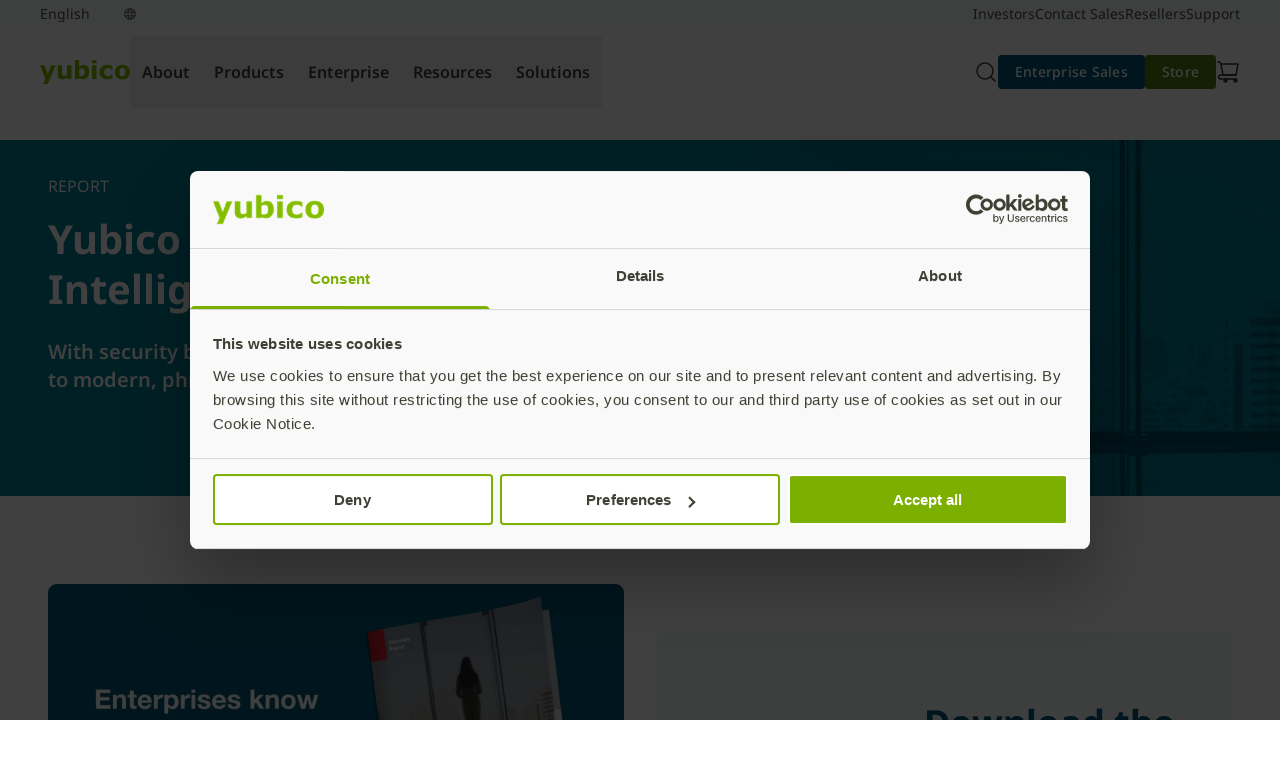

--- FILE ---
content_type: text/html; charset=UTF-8
request_url: https://www.yubico.com/resource/yubico-and-sp-global-market-intelligence-research-report/
body_size: 46833
content:
<!DOCTYPE html>
<html lang="en-US">
<head>
	<meta charset="UTF-8" />
	<meta name="viewport" content="width=device-width, initial-scale=1" />
<meta name='robots' content='index, nofollow, max-image-preview:large, max-snippet:-1, max-video-preview:-1' />
<link rel="alternate" hreflang="en" href="https://www.yubico.com/resource/yubico-and-sp-global-market-intelligence-research-report/" />
<link rel="alternate" hreflang="x-default" href="https://www.yubico.com/resource/yubico-and-sp-global-market-intelligence-research-report/" />

	<!-- This site is optimized with the Yoast SEO Premium plugin v22.8 (Yoast SEO v26.7) - https://yoast.com/wordpress/plugins/seo/ -->
	<meta name="description" content="Enterprises know legacy MFA isn’t secure, but why are they still using it? Read the report from Yubico and S&amp;P Global Market Intelligence for insight on authentication trends in 2023." />
	<link rel="canonical" href="https://www.yubico.com/resource/yubico-and-sp-global-market-intelligence-research-report/" />
	<meta property="og:locale" content="en_US" />
	<meta property="og:type" content="article" />
	<meta property="og:title" content="Yubico and S&amp;P Global Market Intelligence Research Report" />
	<meta property="og:description" content="Enterprises know legacy MFA isn’t secure, but why are they still using it? Read the report from Yubico and S&amp;P Global Market Intelligence for insight on authentication trends in 2023." />
	<meta property="og:url" content="https://www.yubico.com/resource/yubico-and-sp-global-market-intelligence-research-report/" />
	<meta property="og:site_name" content="Yubico" />
	<meta property="article:modified_time" content="2024-06-28T21:24:04+00:00" />
	<meta property="og:image" content="https://www.yubico.com/wp-content/uploads/2023/04/Image-Resources-SP-GMI-1100-x-450@1x.png" />
	<meta property="og:image:width" content="1100" />
	<meta property="og:image:height" content="450" />
	<meta property="og:image:type" content="image/png" />
	<meta name="twitter:card" content="summary_large_image" />
	<script type="application/ld+json" class="yoast-schema-graph">{"@context":"https://schema.org","@graph":[{"@type":"WebPage","@id":"https://www.yubico.com/resource/yubico-and-sp-global-market-intelligence-research-report/","url":"https://www.yubico.com/resource/yubico-and-sp-global-market-intelligence-research-report/","name":"Yubico and S&P Global Market Intelligence Research Report | Yubico","isPartOf":{"@id":"https://www.yubico.com/#website"},"primaryImageOfPage":{"@id":"https://www.yubico.com/resource/yubico-and-sp-global-market-intelligence-research-report/#primaryimage"},"image":{"@id":"https://www.yubico.com/resource/yubico-and-sp-global-market-intelligence-research-report/#primaryimage"},"thumbnailUrl":"https://www.yubico.com/wp-content/uploads/2023/04/Image-Resources-SP-GMI-1100-x-450@1x.png","datePublished":"2023-04-21T20:48:44+00:00","dateModified":"2024-06-28T21:24:04+00:00","description":"Enterprises know legacy MFA isn’t secure, but why are they still using it? Read the report from Yubico and S&P Global Market Intelligence for insight on authentication trends in 2023.","breadcrumb":{"@id":"https://www.yubico.com/resource/yubico-and-sp-global-market-intelligence-research-report/#breadcrumb"},"inLanguage":"en-US","potentialAction":[{"@type":"ReadAction","target":["https://www.yubico.com/resource/yubico-and-sp-global-market-intelligence-research-report/"]}]},{"@type":"ImageObject","inLanguage":"en-US","@id":"https://www.yubico.com/resource/yubico-and-sp-global-market-intelligence-research-report/#primaryimage","url":"https://www.yubico.com/wp-content/uploads/2023/04/Image-Resources-SP-GMI-1100-x-450@1x.png","contentUrl":"https://www.yubico.com/wp-content/uploads/2023/04/Image-Resources-SP-GMI-1100-x-450@1x.png","width":1100,"height":450},{"@type":"BreadcrumbList","@id":"https://www.yubico.com/resource/yubico-and-sp-global-market-intelligence-research-report/#breadcrumb","itemListElement":[{"@type":"ListItem","position":1,"name":"Home","item":"https://www.yubico.com/"},{"@type":"ListItem","position":2,"name":"Yubico and S&#038;P Global Market Intelligence Research Report"}]},{"@type":"WebSite","@id":"https://www.yubico.com/#website","url":"https://www.yubico.com/","name":"Yubico","description":"","potentialAction":[{"@type":"SearchAction","target":{"@type":"EntryPoint","urlTemplate":"https://www.yubico.com/?s={search_term_string}"},"query-input":{"@type":"PropertyValueSpecification","valueRequired":true,"valueName":"search_term_string"}}],"inLanguage":"en-US"}]}</script>
	<!-- / Yoast SEO Premium plugin. -->


<title>Yubico and S&amp;P Global Market Intelligence Research Report | Yubico</title>
<link rel='dns-prefetch' href='//www.yubico.com' />
<link rel='dns-prefetch' href='//fast.wistia.net' />
<link rel="alternate" type="application/rss+xml" title="Yubico &raquo; Feed" href="https://www.yubico.com/feed/" />
<link rel="alternate" type="application/rss+xml" title="Yubico &raquo; Comments Feed" href="https://www.yubico.com/comments/feed/" />
<link rel="alternate" title="oEmbed (JSON)" type="application/json+oembed" href="https://www.yubico.com/wp-json/oembed/1.0/embed?url=https%3A%2F%2Fwww.yubico.com%2Fresource%2Fyubico-and-sp-global-market-intelligence-research-report%2F" />
<link rel="alternate" title="oEmbed (XML)" type="text/xml+oembed" href="https://www.yubico.com/wp-json/oembed/1.0/embed?url=https%3A%2F%2Fwww.yubico.com%2Fresource%2Fyubico-and-sp-global-market-intelligence-research-report%2F&#038;format=xml" />
<style id="yubicool-critical-css">
/* ybc-nav */
ybc-search-bar:not([variation]),ybc-search-bar[variation~=default]{left:0;padding-bottom:1rem;width:100%}@media (max-width:1024px - 1){ybc-search-bar:not([variation]),ybc-search-bar[variation~=default]{display:block;position:absolute}}@media (min-width:320px){ybc-search-bar:not([variation])[data-show-search=false][data-collapse-on-mobile=true],ybc-search-bar[variation~=default][data-show-search=false][data-collapse-on-mobile=true]{display:none}}@media (min-width:768px){ybc-search-bar:not([variation])[data-show-search=false][data-collapse-on-tablet=true],ybc-search-bar[variation~=default][data-show-search=false][data-collapse-on-tablet=true]{display:none}}@media (min-width:1024px){ybc-search-bar:not([variation])[data-show-search=false][data-collapse-on-tablet-landscape=true],ybc-search-bar[variation~=default][data-show-search=false][data-collapse-on-tablet-landscape=true]{display:none}}@media (min-width:1440px){ybc-search-bar:not([variation])[data-show-search=false][data-collapse-on-desktop=true],ybc-search-bar[variation~=default][data-show-search=false][data-collapse-on-desktop=true]{display:none}}ybc-search-bar:not([variation]) .yubicool-search-form,ybc-search-bar[variation~=default] .yubicool-search-form{display:flex}ybc-search-bar:not([variation]) .yubicool-search-form,ybc-search-bar:not([variation]) .yubicool-search-input,ybc-search-bar[variation~=default] .yubicool-search-form,ybc-search-bar[variation~=default] .yubicool-search-input{width:100%}ybc-search-bar:not([variation]) .yubicool-search-input,ybc-search-bar[variation~=default] .yubicool-search-input{--tw-border-opacity:1;--tw-text-opacity:1;background-image:url("data:image/svg+xml;charset=utf-8,%3Csvg xmlns='http://www.w3.org/2000/svg' width='24' height='24' fill='none' stroke-width='1.5' color='%23000'%3E%3Cpath stroke='%23000' stroke-linecap='round' stroke-linejoin='round' d='m17 17 4 4M3 11a8 8 0 1 0 16 0 8 8 0 0 0-16 0'/%3E%3C/svg%3E");background-position:.9735rem;background-repeat:no-repeat;background-size:1.5rem;border-color:rgb(210 212 205/var(--tw-border-opacity));border-radius:.375rem;border-width:2px;color:rgb(61 65 51/var(--tw-text-opacity));font-size:16px;font-weight:400;height:2.5rem;line-height:1.75rem;margin-bottom:var(--ybc-sys-sp-3);margin-top:var(--ybc-sys-sp-3);padding:.5rem .5rem .5rem 3.5rem}ybc-search-bar:not([variation]) .yubicool-search-input::-moz-placeholder,ybc-search-bar[variation~=default] .yubicool-search-input::-moz-placeholder{--tw-text-opacity:1;color:rgb(210 212 205/var(--tw-text-opacity))}ybc-search-bar:not([variation]) .yubicool-search-input::placeholder,ybc-search-bar[variation~=default] .yubicool-search-input::placeholder{--tw-text-opacity:1;color:rgb(210 212 205/var(--tw-text-opacity))}ybc-search-bar[variation~=navigation] .yubicool-search-form{display:flex}ybc-search-bar[variation~=navigation] .yubicool-search-form,ybc-search-bar[variation~=navigation] .yubicool-search-input{width:100%}ybc-search-bar[variation~=navigation] .yubicool-search-input{--tw-border-opacity:1;--tw-text-opacity:1;background-image:url("data:image/svg+xml;charset=utf-8,%3Csvg xmlns='http://www.w3.org/2000/svg' width='24' height='24' fill='none' stroke-width='1.5' color='%23000'%3E%3Cpath stroke='%23000' stroke-linecap='round' stroke-linejoin='round' d='m17 17 4 4M3 11a8 8 0 1 0 16 0 8 8 0 0 0-16 0'/%3E%3C/svg%3E");background-position:.9735rem;background-repeat:no-repeat;background-size:1.5rem;border-color:rgb(210 212 205/var(--tw-border-opacity));color:rgb(61 65 51/var(--tw-text-opacity));font-size:16px;font-weight:400;height:2.5rem;line-height:1.75rem;margin-left:-1.5rem;margin-right:-1.5rem;padding:0 0 0 3.5rem;width:100%}ybc-search-bar[variation~=navigation] .yubicool-search-input::-moz-placeholder{--tw-text-opacity:1;color:rgb(210 212 205/var(--tw-text-opacity))}ybc-search-bar[variation~=navigation] .yubicool-search-input::placeholder{--tw-text-opacity:1;color:rgb(210 212 205/var(--tw-text-opacity))}ybc-search-bar[variation~=navigation] .yubicool-search-input:focus{outline:2px solid transparent;outline-offset:2px}@keyframes dropdownOpen{0%{max-height:0;opacity:0}to{max-height:100vh;opacity:1}}@keyframes dropdownClose{0%{max-height:100vh;opacity:1}to{max-height:0;opacity:0}}@keyframes dropdownOpenItems{0%{opacity:0}to{opacity:1}}ybc-nav-search-dropdown{--tw-bg-opacity:1;background-color:rgb(255 255 255/var(--tw-bg-opacity));box-shadow:0 8px 16px -16px rgba(0,0,0,.5);display:none;gap:1.25rem;left:0;max-height:0;opacity:0;overflow:hidden;padding:2.5rem;position:absolute;top:var(--ybc-primary-nav-height,80px);width:100%;z-index:1000}@media (min-width:1024px){ybc-nav-search-dropdown{opacity:0;top:64px}ybc-nav-search-dropdown .yubicool-search-input{opacity:0}}ybc-nav-search-dropdown.open{--tw-bg-opacity:1;background-color:rgb(255 255 255/var(--tw-bg-opacity));display:flex;flex-direction:row;max-height:100vh;min-height:100vh;opacity:1;padding:64px 2.5rem 2.5rem}@media (max-width:1023px){ybc-nav-search-dropdown.open button.icon-xmark{display:block!important;margin-bottom:1.25rem;margin-top:1.25rem;position:absolute;right:1.25rem;top:0}}@media (min-width:1024px){ybc-nav-search-dropdown.open{flex-direction:row;min-height:unset;padding-top:2.5rem}ybc-nav-search-dropdown.open .yubicool-search-input{animation-duration:.25s;animation-fill-mode:both;animation-name:dropdownOpenItems;animation-timing-function:cubic-bezier(.16,1,.3,1)}ybc-nav-search-dropdown.open button.icon-xmark{display:none!important}}ybc-nav-search-dropdown.is-opening{display:flex}@media (min-width:1024px){ybc-nav-search-dropdown.is-opening{animation-duration:.25s;animation-fill-mode:both;animation-name:dropdownOpen;animation-timing-function:cubic-bezier(.16,1,.3,1)}ybc-nav-search-dropdown.is-opening button.icon-xmark{display:none!important}}ybc-nav-search-dropdown.is-closing{display:flex}@media (min-width:1024px){ybc-nav-search-dropdown.is-closing{animation-duration:.2s;animation-fill-mode:both;animation-name:dropdownClose;animation-timing-function:cubic-bezier(.2,0,.38,.9)}ybc-nav-search-dropdown.is-closing ybc-nav-card,ybc-nav-search-dropdown.is-closing ybc-nav-card-side,ybc-nav-search-dropdown.is-closing ybc-nav-product-card{opacity:0}}ybc-nav-card-collection{display:none;max-width:-moz-fit-content;max-width:fit-content;min-width:-webkit-fill-available}@media (min-width:1024px){ybc-nav-card-collection{display:grid;gap:1rem;grid-auto-rows:1fr;grid-template-columns:repeat(2,1fr);min-height:100%}ybc-nav-card-collection:has(ybc-nav-card:nth-of-type(2)),ybc-nav-card-collection:has(ybc-nav-product-card:nth-of-type(2)),ybc-nav-card-collection[data-card-count="2"]{grid-auto-rows:1fr;grid-template-columns:repeat(2,1fr)}ybc-nav-card-collection:has(ybc-nav-card:nth-of-type(3)),ybc-nav-card-collection:has(ybc-nav-product-card:nth-of-type(3)),ybc-nav-card-collection[data-card-count="3"]{grid-auto-rows:1fr;grid-template-columns:repeat(3,1fr)}ybc-nav-card-collection:has(ybc-nav-card:nth-of-type(4)),ybc-nav-card-collection:has(ybc-nav-product-card:nth-of-type(4)),ybc-nav-card-collection[data-card-count="4"]{grid-auto-rows:1fr;grid-template-columns:repeat(4,1fr)}ybc-nav-card-collection:has(ybc-nav-card:nth-of-type(5)),ybc-nav-card-collection:has(ybc-nav-product-card:nth-of-type(5)),ybc-nav-card-collection[data-card-count="5"]{grid-auto-rows:1fr;grid-template-columns:repeat(3,1fr)}ybc-nav-card-collection:has(ybc-nav-card[variation~=featured]){grid-template-columns:repeat(3,1fr)!important}ybc-nav-card-collection:has(ybc-nav-card[variation~=featured]) ybc-nav-card[variation~=featured]{grid-row-end:span 2;grid-row-start:1}ybc-nav-card-collection:has(ybc-nav-card[variation~=featured]) ybc-nav-card[variation*=simple]{grid-row-end:span 1;grid-row-start:auto}}@media (min-width:1440px){ybc-nav-card-collection:has(ybc-nav-card:nth-of-type(3)),ybc-nav-card-collection:has(ybc-nav-product-card:nth-of-type(3)),ybc-nav-card-collection[data-card-count="3"]{grid-auto-rows:1fr;grid-template-columns:repeat(3,1fr)}ybc-nav-card-collection:has(ybc-nav-card:nth-of-type(4)),ybc-nav-card-collection:has(ybc-nav-product-card:nth-of-type(4)),ybc-nav-card-collection[data-card-count="4"]{grid-auto-rows:1fr;grid-template-columns:repeat(4,1fr)}ybc-nav-card-collection:has(ybc-nav-card:nth-of-type(6)),ybc-nav-card-collection:has(ybc-nav-product-card:nth-of-type(6)),ybc-nav-card-collection[data-card-count="5"]{grid-auto-rows:1fr;grid-template-columns:repeat(3,1fr)}ybc-nav-card-collection:has(ybc-nav-card:nth-of-type(7)),ybc-nav-card-collection:has(ybc-nav-product-card:nth-of-type(7)),ybc-nav-card-collection[data-card-count="7"]{grid-auto-rows:1fr;grid-template-columns:repeat(3,1fr)}ybc-nav-card-collection:has(ybc-nav-card:nth-of-type(8)),ybc-nav-card-collection:has(ybc-nav-product-card:nth-of-type(8)),ybc-nav-card-collection[data-card-count="8"]{grid-auto-rows:1fr;grid-template-columns:repeat(3,1fr)}}.ybc-nav-dropdown-right ybc-nav-card-collection:has(ybc-nav-card:nth-of-type(3)),.ybc-nav-dropdown-right ybc-nav-card-collection:has(ybc-nav-product-card:nth-of-type(3)),.ybc-nav-dropdown-right ybc-nav-card-collection[data-card-count="3"]{min-height:calc(268px + 5rem)}.ybc-nav-dropdown-right ybc-nav-card-collection:has(ybc-nav-card:nth-of-type(5)),.ybc-nav-dropdown-right ybc-nav-card-collection:has(ybc-nav-product-card:nth-of-type(5)),.ybc-nav-dropdown-right ybc-nav-card-collection[data-card-count="5"]{min-height:unset}ybc-nav-link-collection{display:none;flex-direction:row;gap:var(--ybc-sys-sp-3);margin-bottom:var(--ybc-sys-sp-4);min-width:-webkit-fill-available}@media (min-width:1440px){ybc-nav-link-collection{gap:var(--ybc-sys-sp-4)}}@media (min-width:1024px){.active ybc-nav-link-collection{display:flex}}.ybc-nav-lock main{overflow:hidden;position:fixed;width:100%}body{overflow-y:scroll}header:has(ybc-nav):not(.minimal-header){--tw-bg-opacity:1;background-color:rgb(249 250 251/var(--tw-bg-opacity));position:sticky;top:var(--ybc-additional-header-height,0);width:100%;z-index:49}header:has(ybc-nav):not(.minimal-header)>nav{--tw-border-opacity:1;border-bottom:1px rgb(216 216 216/var(--tw-border-opacity));border-style:solid;left:0;max-width:100vw;position:relative}@media (min-width:1440px){header:has(ybc-nav):not(.minimal-header)>nav{left:50%;transform:translateX(-50%)}}ybc-nav{justify-content:center;margin-left:var(--full-bleed-container-margin-x);margin-right:var(--full-bleed-container-margin-x);max-width:var(--full-bleed-container-max-width);min-width:var(--full-bleed-container-min-width);padding-left:0;padding-right:0;position:relative!important;width:var(--full-bleed-container-width)}ybc-nav,ybc-nav .ybc-nav-topbar{--tw-bg-opacity:1;background-color:rgb(255 255 255/var(--tw-bg-opacity));display:flex}ybc-nav .ybc-nav-topbar{align-items:center;flex-direction:row;height:var(--ybc-primary-nav-height,81px);justify-content:space-between;max-width:100%;min-width:100%;padding:.5rem 2.5rem 0;position:relative}@media (min-width:1440px){ybc-nav .ybc-nav-topbar{max-width:1440px;min-width:1440px}}ybc-nav .ybc-nav-logo{align-items:center;display:flex;height:auto;justify-content:center;max-height:38px;max-width:90px;width:auto}ybc-nav .ybc-nav-utilities{align-items:center;display:flex;flex-direction:row;gap:1rem}ybc-nav .ybc-nav-utilities ybc-cart,ybc-nav .ybc-nav-utilities ybc-nav-menu-toggle,ybc-nav .ybc-nav-utilities ybc-search-toggle{align-items:center;border-radius:3.6px;display:flex;height:1.5rem;justify-content:center;margin:-.5rem;max-width:2.5rem;min-height:2.5rem;min-width:2.5rem;padding:.5rem}ybc-nav .ybc-nav-utilities ybc-cart a,ybc-nav .ybc-nav-utilities ybc-cart button,ybc-nav .ybc-nav-utilities ybc-nav-menu-toggle a,ybc-nav .ybc-nav-utilities ybc-nav-menu-toggle button,ybc-nav .ybc-nav-utilities ybc-search-toggle a,ybc-nav .ybc-nav-utilities ybc-search-toggle button{align-items:center;display:flex;height:100%;justify-content:center;width:100%}ybc-nav .ybc-nav-utilities ybc-cart:hover,ybc-nav .ybc-nav-utilities ybc-nav-menu-toggle:hover,ybc-nav .ybc-nav-utilities ybc-search-toggle:hover{--tw-bg-opacity:1;background-color:rgb(216 216 216/var(--tw-bg-opacity))}ybc-nav .ybc-nav-utilities ybc-cart:active,ybc-nav .ybc-nav-utilities ybc-nav-menu-toggle:active,ybc-nav .ybc-nav-utilities ybc-search-toggle:active{background-color:#d8d8d8}ybc-nav .ybc-nav-utilities ybc-cart:focus,ybc-nav .ybc-nav-utilities ybc-cart:has(a:focus),ybc-nav .ybc-nav-utilities ybc-cart:has(button:focus),ybc-nav .ybc-nav-utilities ybc-nav-menu-toggle:focus,ybc-nav .ybc-nav-utilities ybc-nav-menu-toggle:has(a:focus),ybc-nav .ybc-nav-utilities ybc-nav-menu-toggle:has(button:focus),ybc-nav .ybc-nav-utilities ybc-search-toggle:focus,ybc-nav .ybc-nav-utilities ybc-search-toggle:has(a:focus),ybc-nav .ybc-nav-utilities ybc-search-toggle:has(button:focus){background-color:#d8d8d8;border:2px solid #fff;outline:2px solid #333}ybc-nav .ybc-nav-utilities ybc-cart:focus a,ybc-nav .ybc-nav-utilities ybc-cart:focus button,ybc-nav .ybc-nav-utilities ybc-cart:has(a:focus) a,ybc-nav .ybc-nav-utilities ybc-cart:has(a:focus) button,ybc-nav .ybc-nav-utilities ybc-cart:has(button:focus) a,ybc-nav .ybc-nav-utilities ybc-cart:has(button:focus) button,ybc-nav .ybc-nav-utilities ybc-nav-menu-toggle:focus a,ybc-nav .ybc-nav-utilities ybc-nav-menu-toggle:focus button,ybc-nav .ybc-nav-utilities ybc-nav-menu-toggle:has(a:focus) a,ybc-nav .ybc-nav-utilities ybc-nav-menu-toggle:has(a:focus) button,ybc-nav .ybc-nav-utilities ybc-nav-menu-toggle:has(button:focus) a,ybc-nav .ybc-nav-utilities ybc-nav-menu-toggle:has(button:focus) button,ybc-nav .ybc-nav-utilities ybc-search-toggle:focus a,ybc-nav .ybc-nav-utilities ybc-search-toggle:focus button,ybc-nav .ybc-nav-utilities ybc-search-toggle:has(a:focus) a,ybc-nav .ybc-nav-utilities ybc-search-toggle:has(a:focus) button,ybc-nav .ybc-nav-utilities ybc-search-toggle:has(button:focus) a,ybc-nav .ybc-nav-utilities ybc-search-toggle:has(button:focus) button{border:none!important;outline:none!important}ybc-nav .ybc-nav-utilities ybc-cta{display:none!important}ybc-nav .ybc-nav-utilities i,ybc-nav .ybc-nav-utilities svg{shape-rendering:geometricPrecision;backface-visibility:hidden;height:1.5rem;text-rendering:geometricPrecision;transform:translateZ(0);width:1.5rem}ybc-nav .ybc-nav-mobile{backdrop-filter:blur(4px);background:rgba(0,0,0,.5);display:none;left:0;max-height:0;min-height:100vh;min-width:100vw;overflow:hidden;overflow-y:auto;position:absolute;right:0;top:calc(var(--ybc-primary-nav-height, 81px));transition:.3s ease;width:calc(100% - 32px)}ybc-nav .ybc-nav-mobile.open{display:block!important;max-height:calc(100vh - 64px)}@media (min-width:1024px){ybc-nav .ybc-nav-mobile.open{display:none!important}}ybc-nav .ybc-nav-mobile a{color:#4a4a4a}ybc-nav .ybc-nav-desktop{display:none}@media (min-width:1024px){ybc-nav ybc-cta{display:flex!important}ybc-nav .ybc-nav-mobile,ybc-nav ybc-nav-menu-toggle{display:none!important}ybc-nav .ybc-nav-utilities ybc-cta{display:flex!important}ybc-nav .ybc-nav-topbar{align-items:center;display:flex;flex-direction:row}ybc-nav .ybc-nav-topbar .ybc-nav-logo{align-items:center;flex-grow:0}ybc-nav .ybc-nav-topbar .ybc-nav-desktop{flex-grow:1}ybc-nav .ybc-nav-topbar .ybc-nav-utilities{align-items:center;display:flex;flex-direction:row;flex-grow:0;gap:1rem}ybc-nav .ybc-nav-desktop{display:flex;flex-direction:row;gap:0;min-height:100%}@media (min-width:1440px){ybc-nav .ybc-nav-desktop{padding-left:1.5rem;padding-right:1.5rem}}ybc-nav .ybc-nav-tab{align-items:center;display:flex;font-family:var(--ybc-fontFamilies-default);font-size:var(--ybc-fontSizes-body);font-weight:var(--ybc-fontWeights-bodySemibold);justify-content:center;letter-spacing:var(--ybc-letterSpacing-default);line-height:var(--ybc-lineHeights-body);margin-bottom:0!important;margin-bottom:var(--ybc-paragraphSpacing-6);padding:1.25rem .75rem;position:relative;text-align:center}ybc-nav .ybc-nav-tab .light{font-weight:300}ybc-nav .ybc-nav-tab .regular{font-weight:400}ybc-nav .ybc-nav-tab .medium{font-weight:500}ybc-nav .ybc-nav-tab .semibold{font-weight:600}ybc-nav .ybc-nav-tab .bold{font-weight:700}ybc-nav .ybc-nav-tab .italic{font-weight:Italic}ybc-nav .ybc-nav-tab strong{font-weight:700}ybc-nav .ybc-nav-tab{flex-shrink:0;transition:.2s}ybc-nav .ybc-nav-tab:after{background-color:transparent;bottom:0;content:"";height:2px;position:absolute;transition:height .2s ease,background-color .2s ease;width:100%}ybc-nav .ybc-nav-tab:active,ybc-nav .ybc-nav-tab:hover,ybc-nav .ybc-nav-tab[aria-expanded=true]{--tw-border-opacity:1;--tw-text-opacity:1;border-bottom-color:rgb(132 189 0/var(--tw-border-opacity));color:rgb(79 127 13/var(--tw-text-opacity))}ybc-nav .ybc-nav-tab:active:after,ybc-nav .ybc-nav-tab:hover:after,ybc-nav .ybc-nav-tab[aria-expanded=true]:after{background:#84bd00}ybc-nav .ybc-nav-tab:active:after,ybc-nav .ybc-nav-tab[aria-expanded=true]:after{height:8px}}.nav-accordion-heading{--tw-border-opacity:1;--tw-bg-opacity:1;--tw-text-opacity:1;background-color:rgb(255 255 255/var(--tw-bg-opacity));border-bottom:1px rgb(216 216 216/var(--tw-border-opacity));border-style:solid;color:rgb(74 74 74/var(--tw-text-opacity));display:flex;font-family:var(--ybc-fontFamilies-default);font-size:var(--ybc-fontSizes-body);font-weight:var(--ybc-fontWeights-bodySemibold);justify-content:space-between;letter-spacing:var(--ybc-letterSpacing-default);line-height:var(--ybc-lineHeights-body);margin:0!important;margin-bottom:var(--ybc-paragraphSpacing-6);width:100%}.nav-accordion-heading .light{font-weight:300}.nav-accordion-heading .regular{font-weight:400}.nav-accordion-heading .medium{font-weight:500}.nav-accordion-heading .semibold{font-weight:600}.nav-accordion-heading .bold{font-weight:700}.nav-accordion-heading .italic{font-weight:Italic}.nav-accordion-heading strong{font-weight:700}.nav-accordion-heading{padding:var(--nav-spacer)}.nav-accordion-heading[aria-expanded=true] i{transform:rotate(90deg)}.accordion-content{--tw-bg-opacity:1;background-color:rgb(255 255 255/var(--tw-bg-opacity))}.accordion-content .dropdown-heading{--tw-text-opacity:1;color:rgb(51 51 51/var(--tw-text-opacity));padding:1rem 1.75rem}@media (min-width:320px){.accordion-content .dropdown-heading{font-family:var(--dropdown-heading-scale-font-family,var(--dropdown-heading-variation-font-family,Noto Sans,Tahoma,Helvetica,sans-serif));font-size:var(--dropdown-heading-scale-font-size,var(--dropdown-heading-variation-font-size,.75rem));font-weight:var(--dropdown-heading-scale-font-weight,var(--dropdown-heading-variation-font-weight,600));letter-spacing:var(--dropdown-heading-scale-letter-spacing,var(--dropdown-heading-variation-letter-spacing,.12px));line-height:var(--dropdown-heading-scale-line-height,var(--dropdown-heading-variation-line-height,1rem))}}@media (min-width:768px){.accordion-content .dropdown-heading{font-family:var(--dropdown-heading-scale-font-family,var(--dropdown-heading-variation-font-family,Noto Sans,Tahoma,Helvetica,sans-serif));font-size:var(--dropdown-heading-scale-font-size,var(--dropdown-heading-variation-font-size,.75rem));font-weight:var(--dropdown-heading-scale-font-weight,var(--dropdown-heading-variation-font-weight,600));letter-spacing:var(--dropdown-heading-scale-letter-spacing,var(--dropdown-heading-variation-letter-spacing,.15px));line-height:var(--dropdown-heading-scale-line-height,var(--dropdown-heading-variation-line-height,1rem))}}.accordion-content ul.dropdown-item-list li.dropdown-item{--tw-text-opacity:1;color:rgb(74 74 74/var(--tw-text-opacity));font-family:var(--ybc-fontFamilies-default);font-size:var(--ybc-fontSizes-xs);font-weight:var(--ybc-fontWeights-bodyRegular);letter-spacing:var(--ybc-letterSpacing-default);line-height:var(--ybc-lineHeights-xs);margin-bottom:var(--ybc-paragraphSpacing-body);padding:.5rem 2rem .5rem 3rem}.accordion-content ul.dropdown-item-list li.dropdown-item .light{font-weight:300}.accordion-content ul.dropdown-item-list li.dropdown-item .regular{font-weight:400}.accordion-content ul.dropdown-item-list li.dropdown-item .medium{font-weight:500}.accordion-content ul.dropdown-item-list li.dropdown-item .semibold{font-weight:600}.accordion-content ul.dropdown-item-list li.dropdown-item .bold{font-weight:700}.accordion-content ul.dropdown-item-list li.dropdown-item .italic{font-weight:Italic}.accordion-content ul.dropdown-item-list li.dropdown-item strong{font-weight:700}.accordion-content ul.dropdown-item-list li.dropdown-item a{text-decoration-line:none}.accordion-content ul.dropdown-item-list li.dropdown-item:last-child{margin-bottom:0;padding-bottom:1.25rem}.accordion-content ul.dropdown-item-list li.dropdown-item--product{padding:.75rem 2rem .25rem 3rem}.accordion-content ul.dropdown-item-list li.dropdown-item--product .mobile-nav-product-title{--tw-text-opacity:1;color:rgb(74 74 74/var(--tw-text-opacity));display:block;font-family:var(--ybc-fontFamilies-default);font-size:var(--ybc-fontSizes-body);font-weight:var(--ybc-fontWeights-bodySemibold);letter-spacing:var(--ybc-letterSpacing-default);line-height:var(--ybc-lineHeights-body);margin-bottom:.25rem;margin-bottom:var(--ybc-paragraphSpacing-6)}.accordion-content ul.dropdown-item-list li.dropdown-item--product .mobile-nav-product-title .light{font-weight:300}.accordion-content ul.dropdown-item-list li.dropdown-item--product .mobile-nav-product-title .regular{font-weight:400}.accordion-content ul.dropdown-item-list li.dropdown-item--product .mobile-nav-product-title .medium{font-weight:500}.accordion-content ul.dropdown-item-list li.dropdown-item--product .mobile-nav-product-title .semibold{font-weight:600}.accordion-content ul.dropdown-item-list li.dropdown-item--product .mobile-nav-product-title .bold{font-weight:700}.accordion-content ul.dropdown-item-list li.dropdown-item--product .mobile-nav-product-title .italic{font-weight:Italic}.accordion-content ul.dropdown-item-list li.dropdown-item--product .mobile-nav-product-title strong{font-weight:700}.accordion-content ul.dropdown-item-list li.dropdown-item--product .dropdown-item-sublist{list-style-type:none;margin:0;padding:0}.accordion-content ul.dropdown-item-list li.dropdown-item--product .dropdown-item-sublist .dropdown-subitem{padding-bottom:.25rem;padding-top:.25rem}.accordion-content ul.dropdown-item-list li.dropdown-item--product .dropdown-item-sublist .dropdown-subitem .mobile-nav-sublink{--tw-text-opacity:1;color:rgb(74 74 74/var(--tw-text-opacity));font-family:var(--ybc-fontFamilies-default);font-size:var(--ybc-fontSizes-xs);font-weight:var(--ybc-fontWeights-bodyRegular);letter-spacing:var(--ybc-letterSpacing-default);line-height:var(--ybc-lineHeights-xs);margin-bottom:var(--ybc-paragraphSpacing-body);text-decoration-line:none}.accordion-content ul.dropdown-item-list li.dropdown-item--product .dropdown-item-sublist .dropdown-subitem .mobile-nav-sublink .light{font-weight:300}.accordion-content ul.dropdown-item-list li.dropdown-item--product .dropdown-item-sublist .dropdown-subitem .mobile-nav-sublink .regular{font-weight:400}.accordion-content ul.dropdown-item-list li.dropdown-item--product .dropdown-item-sublist .dropdown-subitem .mobile-nav-sublink .medium{font-weight:500}.accordion-content ul.dropdown-item-list li.dropdown-item--product .dropdown-item-sublist .dropdown-subitem .mobile-nav-sublink .semibold{font-weight:600}.accordion-content ul.dropdown-item-list li.dropdown-item--product .dropdown-item-sublist .dropdown-subitem .mobile-nav-sublink .bold{font-weight:700}.accordion-content ul.dropdown-item-list li.dropdown-item--product .dropdown-item-sublist .dropdown-subitem .mobile-nav-sublink .italic{font-weight:Italic}.accordion-content ul.dropdown-item-list li.dropdown-item--product .dropdown-item-sublist .dropdown-subitem .mobile-nav-sublink strong{font-weight:700}.accordion-content ul.dropdown-item-list li.dropdown-item--product:last-child{padding-bottom:1.25rem}.accordion-content .ybc-nav-dropdown-mobile:has([aria-expanded=true])>ybc-nav-dropdown-mobile{--tw-border-opacity:1;border-top-color:rgb(216 216 216/var(--tw-border-opacity))}.accordion-content>ybc-nav-product-card{display:block;margin:1rem;padding:1rem}.accordion-content>ybc-nav-product-card ybc-cta:first-child:not([variation^=link]){margin-left:0!important}ybc-nav-card svg,ybc-nav-product-card svg{background-color:#939292!important;max-width:2rem}ybc-nav-card:hover svg,ybc-nav-product-card:hover svg{background-color:#4a4a4a!important}
/* ybc-secondary-navigation */
ybc-secondary-navigation{align-items:center;display:flex;flex-direction:row;font-family:var(--ybc-fontFamilies-default);font-size:var(--ybc-fontSizes-body2);font-weight:var(--ybc-fontWeights-bodyRegular);justify-content:center;letter-spacing:var(--ybc-letterSpacing-default);line-height:var(--ybc-lineHeights-body2);margin-bottom:0!important;margin-bottom:var(--ybc-paragraphSpacing-body);margin-left:auto;margin-right:auto;min-width:100%;padding-bottom:var(--ybc-sys-sp-1);padding-top:var(--ybc-sys-sp-1)}ybc-secondary-navigation .light{font-weight:300}ybc-secondary-navigation .regular{font-weight:400}ybc-secondary-navigation .medium{font-weight:500}ybc-secondary-navigation .semibold{font-weight:600}ybc-secondary-navigation .bold{font-weight:700}ybc-secondary-navigation .italic{font-weight:Italic}ybc-secondary-navigation strong{font-weight:700}ybc-secondary-navigation{--ybc-secondary-nav-transition:transform 0.3s ease-in-out,opacity 0.3s ease-in-out;--ybc-secondary-nav-max-height:2rem;max-width:var(--main-container-max-width);min-width:var(--main-container-min-width);opacity:1;position:relative;transform:translateY(0);transition:var(--ybc-secondary-nav-transition)}ybc-secondary-navigation.hidden{opacity:0;pointer-events:none;transform:translateY(-100%);will-change:transform,opacity}@media (min-width:1440px){ybc-secondary-navigation{max-width:1440px;min-width:1440px}}ybc-secondary-navigation .ybc-secondary-inner{align-items:center;display:flex;flex-direction:row;gap:var(--ybc-sys-sp-3);justify-content:space-between;width:100vw}@media (min-width:1440px){ybc-secondary-navigation .ybc-secondary-inner{max-width:1440px;min-width:1440px}}ybc-secondary-navigation .ybc-secondary-links,ybc-secondary-navigation .ybc-secondary-links ul,ybc-secondary-navigation .ybc-secondary-utilities{align-items:center;display:flex;flex-direction:row;gap:var(--ybc-sys-sp-3)}ybc-secondary-navigation nav li{margin-bottom:0!important}ybc-secondary-navigation:not([variation]),ybc-secondary-navigation[variation=header]{--tw-bg-opacity:1;--tw-text-opacity:1;align-items:center;background-color:rgb(249 250 251/var(--tw-bg-opacity));color:rgb(74 74 74/var(--tw-text-opacity));display:flex;font-family:var(--ybc-fontFamilies-default);font-size:var(--ybc-fontSizes-body2);font-weight:var(--ybc-fontWeights-bodyRegular);justify-content:space-between;letter-spacing:var(--ybc-letterSpacing-default);line-height:var(--ybc-lineHeights-body2);margin-bottom:0!important;margin-bottom:var(--ybc-paragraphSpacing-body);padding:0}ybc-secondary-navigation:not([variation]) .light,ybc-secondary-navigation[variation=header] .light{font-weight:300}ybc-secondary-navigation:not([variation]) .regular,ybc-secondary-navigation[variation=header] .regular{font-weight:400}ybc-secondary-navigation:not([variation]) .medium,ybc-secondary-navigation[variation=header] .medium{font-weight:500}ybc-secondary-navigation:not([variation]) .semibold,ybc-secondary-navigation[variation=header] .semibold{font-weight:600}ybc-secondary-navigation:not([variation]) .bold,ybc-secondary-navigation[variation=header] .bold{font-weight:700}ybc-secondary-navigation:not([variation]) .italic,ybc-secondary-navigation[variation=header] .italic{font-weight:Italic}ybc-secondary-navigation:not([variation]) strong,ybc-secondary-navigation[variation=header] strong{font-weight:700}ybc-secondary-navigation:not([variation]),ybc-secondary-navigation[variation=header]{max-height:var(--ybc-secondary-nav-max-height);overflow:hidden;transition:var(--ybc-secondary-nav-transition),max-height .3s ease-in-out}ybc-secondary-navigation:not([variation]).hidden,ybc-secondary-navigation[variation=header].hidden{max-height:0}@media (max-width:767px){ybc-secondary-navigation:not([variation]),ybc-secondary-navigation[variation=header]{display:none}}ybc-secondary-navigation:not([variation]) .ybc-secondary-inner,ybc-secondary-navigation[variation=header] .ybc-secondary-inner{align-items:center;display:flex;flex-direction:row;gap:var(--ybc-sys-sp-3);margin-left:auto;margin-right:auto;max-width:1440px;padding:.25rem 2.5rem}ybc-secondary-navigation:not([variation]) .ybc-secondary-inner .ybc-secondary-copyright,ybc-secondary-navigation[variation=header] .ybc-secondary-inner .ybc-secondary-copyright{display:none;position:absolute}ybc-secondary-navigation[variation=footer]{--tw-text-opacity:1;color:rgb(255 255 255/var(--tw-text-opacity));max-width:var(--main-container-max-width);min-width:var(--main-container-min-width);padding-bottom:var(--ybc-sys-sp-8)}@media (max-width:767px){ybc-secondary-navigation[variation=footer]{display:flex;flex-direction:column-reverse}ybc-secondary-navigation[variation=footer] .ybc-secondary-inner{display:flex;flex-direction:column}ybc-secondary-navigation[variation=footer] ul{gap:var(--ybc-sys-sp-2);justify-content:center}}@media (min-width:768px){ybc-secondary-navigation[variation=footer]{gap:var(--ybc-sys-sp-8);justify-content:space-between}ybc-secondary-navigation[variation=footer] .ybc-secondary-inner{padding-left:2.5rem;padding-right:2.5rem}ybc-secondary-navigation[variation=footer] ybc-logo{flex-grow:1;justify-content:flex-start;max-width:unset}}
/* ybc-logo */
ybc-logo{display:flex;justify-content:center;max-width:90px}ybc-logo img{height:auto;min-height:38px;min-width:90px;width:90px}ybc-logo a{display:flex;justify-content:center;max-width:90px}
/* ybc-cart */
ybc-cart a{color:#333!important}.ybc-cart-button{display:inline-block;position:relative}.ybc-cart-badge{--tw-bg-opacity:1;--tw-text-opacity:1;align-items:center;background-color:rgb(202 229 241/var(--tw-bg-opacity));border-color:transparent;border-radius:50%;box-shadow:0 1px 3px rgba(0,0,0,.1);color:rgb(0 68 97/var(--tw-text-opacity));display:none;font-size:.75rem;font-weight:var(--ybc-fontWeights-bodySemibold);height:1.25rem;justify-content:center;line-height:1;min-width:1.25rem;padding:.125rem .25rem;position:absolute;right:-.5rem;text-align:center;top:-.5rem;z-index:1}.ybc-cart-badge[data-large=true]{border-radius:.75rem;min-width:1.5rem;padding:.125rem .375rem}@media (max-width:768px){.ybc-cart-badge{font-size:.625rem;height:1rem;min-width:1rem;right:-.375rem;top:-.375rem}.ybc-cart-badge[data-large=true]{border-radius:.625rem;min-width:1.25rem;padding:.125rem .25rem}}
/* ybc-language-switcher */
ybc-language-switcher{display:inline-flex;flex-direction:row!important;gap:0;min-width:4rem;position:relative}ybc-language-switcher label{--tw-text-opacity:1;color:rgb(177 180 169/var(--tw-text-opacity));display:block;font-size:.875rem}ybc-language-switcher select{-webkit-appearance:none;-moz-appearance:none;appearance:none;border:none;box-sizing:border-box;color:currentColor;cursor:pointer;font-family:inherit;font-size:inherit;min-width:120%;padding-right:1.5rem!important}ybc-language-switcher select:first-child{-webkit-appearance:none;-moz-appearance:none;appearance:none;background-color:transparent;background-image:url(https://resources.yubico.com/XEG5TAAH/at/26xht63t48fj7zpg4svcbj5k/icon-i8.svg?auto=webp&format=svg);background-position:100%;background-repeat:no-repeat;padding-right:.5rem}ybc-language-switcher,ybc-language-switcher option,ybc-language-switcher select{background-color:transparent;color:inherit}ybc-language-switcher i{align-self:center;color:currentColor;justify-self:center;pointer-events:none;position:absolute;right:-.5rem;transform:scale(70%)}.yubicool-secondary-navigation ybc-language-switcher{flex-direction:column;gap:.5rem}
/* ybc-blade-hero */
ybc-blade-hero{--ybc-blade-hero-custom-bg-color:var(--ybc-blade-hero-custom-desktop-wide-bg-color);--ybc-blade-hero-custom-bg-image:var(--ybc-blade-hero-custom-desktop-wide-bg-image);--ybc-blade-hero-custom-bg-size:var(--ybc-blade-hero-custom-desktop-wide-bg-size);--ybc-blade-hero-custom-bg-position:var(--ybc-blade-hero-custom-desktop-wide-bg-position);--ybc-blade-hero-custom-bg-repeat:var(--ybc-blade-hero-custom-desktop-wide-bg-repeat);background-color:var(--ybc-blade-hero-custom-bg-color);background-image:var(--ybc-blade-hero-custom-bg-image);background-position:var(--ybc-blade-hero-custom-bg-position);background-repeat:var(--ybc-blade-hero-custom-bg-repeat);background-size:var(--ybc-blade-hero-custom-bg-size);display:flex;font-family:Noto Sans,Tahoma,Helvetica,sans-serif;margin:0;max-width:var(--padded-full-width-container-max-width);min-width:100%;min-width:var(--padded-full-width-container-min-width);overflow:hidden;padding:0;position:relative;width:var(--padded-full-width-container-width)}@media (min-width:320px){ybc-blade-hero{--ybc-blade-hero-custom-bg-color:var(--ybc-blade-hero-custom-mobile-bg-color,var(--ybc-blade-hero-custom-default-bg-color));--ybc-blade-hero-custom-bg-image:var(--ybc-blade-hero-custom-mobile-bg-image,var(--ybc-blade-hero-custom-default-bg-image));--ybc-blade-hero-custom-bg-size:var(--ybc-blade-hero-custom-mobile-bg-size,var(--ybc-blade-hero-custom-default-bg-size));--ybc-blade-hero-custom-bg-position:var(--ybc-blade-hero-custom-mobile-bg-position,var(--ybc-blade-hero-custom-default-bg-position));--ybc-blade-hero-custom-bg-repeat:var(--ybc-blade-hero-custom-mobile-bg-repeat,var(--ybc-blade-hero-custom-default-bg-repeat))}}@media (min-width:768px){ybc-blade-hero{--ybc-blade-hero-custom-bg-color:var(--ybc-blade-hero-custom-tablet-bg-color,var(--ybc-blade-hero-custom-mobile-bg-color,var(--ybc-blade-hero-custom-default-bg-color)));--ybc-blade-hero-custom-bg-image:var(--ybc-blade-hero-custom-tablet-bg-image,var(--ybc-blade-hero-custom-mobile-bg-image,var(--ybc-blade-hero-custom-default-bg-image)));--ybc-blade-hero-custom-bg-size:var(--ybc-blade-hero-custom-tablet-bg-size,var(--ybc-blade-hero-custom-mobile-bg-size,var(--ybc-blade-hero-custom-default-bg-size)));--ybc-blade-hero-custom-bg-position:var(--ybc-blade-hero-custom-tablet-bg-position,var(--ybc-blade-hero-custom-mobile-bg-position,var(--ybc-blade-hero-custom-default-bg-position)));--ybc-blade-hero-custom-bg-repeat:var(--ybc-blade-hero-custom-tablet-bg-repeat,var(--ybc-blade-hero-custom-mobile-bg-repeat,var(--ybc-blade-hero-custom-default-bg-repeat)))}}@media (min-width:1024px){ybc-blade-hero{--ybc-blade-hero-custom-bg-color:var(--ybc-blade-hero-custom-tablet-landscape-bg-color,var(--ybc-blade-hero-custom-tablet-bg-color,var(--ybc-blade-hero-custom-mobile-bg-color,var(--ybc-blade-hero-custom-default-bg-color))));--ybc-blade-hero-custom-bg-image:var(--ybc-blade-hero-custom-tablet-landscape-bg-image,var(--ybc-blade-hero-custom-tablet-bg-image,var(--ybc-blade-hero-custom-mobile-bg-image,var(--ybc-blade-hero-custom-default-bg-image))));--ybc-blade-hero-custom-bg-size:var(--ybc-blade-hero-custom-tablet-landscape-bg-size,var(--ybc-blade-hero-custom-tablet-bg-size,var(--ybc-blade-hero-custom-mobile-bg-size,var(--ybc-blade-hero-custom-default-bg-size))));--ybc-blade-hero-custom-bg-position:var(--ybc-blade-hero-custom-tablet-landscape-bg-position,var(--ybc-blade-hero-custom-tablet-bg-position,var(--ybc-blade-hero-custom-mobile-bg-position,var(--ybc-blade-hero-custom-default-bg-position))));--ybc-blade-hero-custom-bg-repeat:var(--ybc-blade-hero-custom-tablet-landscape-bg-repeat,var(--ybc-blade-hero-custom-tablet-bg-repeat,var(--ybc-blade-hero-custom-mobile-bg-repeat,var(--ybc-blade-hero-custom-default-bg-repeat))))}}@media (min-width:1440px){ybc-blade-hero{--ybc-blade-hero-custom-bg-color:var(--ybc-blade-hero-custom-desktop-bg-color,var(--ybc-blade-hero-custom-tablet-landscape-bg-color,var(--ybc-blade-hero-custom-tablet-bg-color,var(--ybc-blade-hero-custom-mobile-bg-color,var(--ybc-blade-hero-custom-default-bg-color)))));--ybc-blade-hero-custom-bg-image:var(--ybc-blade-hero-custom-desktop-bg-image,var(--ybc-blade-hero-custom-tablet-landscape-bg-image,var(--ybc-blade-hero-custom-tablet-bg-image,var(--ybc-blade-hero-custom-mobile-bg-image,var(--ybc-blade-hero-custom-default-bg-image)))));--ybc-blade-hero-custom-bg-size:var(--ybc-blade-hero-custom-desktop-bg-size,var(--ybc-blade-hero-custom-tablet-landscape-bg-size,var(--ybc-blade-hero-custom-tablet-bg-size,var(--ybc-blade-hero-custom-mobile-bg-size,var(--ybc-blade-hero-custom-default-bg-size)))));--ybc-blade-hero-custom-bg-position:var(--ybc-blade-hero-custom-desktop-bg-position,var(--ybc-blade-hero-custom-tablet-landscape-bg-position,var(--ybc-blade-hero-custom-tablet-bg-position,var(--ybc-blade-hero-custom-mobile-bg-position,var(--ybc-blade-hero-custom-default-bg-position)))));--ybc-blade-hero-custom-bg-repeat:var(--ybc-blade-hero-custom-desktop-bg-repeat,var(--ybc-blade-hero-custom-tablet-landscape-bg-repeat,var(--ybc-blade-hero-custom-tablet-bg-repeat,var(--ybc-blade-hero-custom-mobile-bg-repeat,var(--ybc-blade-hero-custom-default-bg-repeat)))))}}@media (min-width:1920px){ybc-blade-hero{--ybc-blade-hero-custom-bg-color:var(--ybc-blade-hero-custom-desktop-wide-bg-color,var(--ybc-blade-hero-custom-desktop-bg-color,var(--ybc-blade-hero-custom-tablet-landscape-bg-color,var(--ybc-blade-hero-custom-tablet-bg-color,var(--ybc-blade-hero-custom-mobile-bg-color,var(--ybc-blade-hero-custom-default-bg-color))))));--ybc-blade-hero-custom-bg-image:var(--ybc-blade-hero-custom-desktop-wide-bg-image,var(--ybc-blade-hero-custom-desktop-bg-image,var(--ybc-blade-hero-custom-tablet-landscape-bg-image,var(--ybc-blade-hero-custom-tablet-bg-image,var(--ybc-blade-hero-custom-mobile-bg-image,var(--ybc-blade-hero-custom-default-bg-image))))));--ybc-blade-hero-custom-bg-size:var(--ybc-blade-hero-custom-desktop-wide-bg-size,var(--ybc-blade-hero-custom-desktop-bg-size,var(--ybc-blade-hero-custom-tablet-landscape-bg-size,var(--ybc-blade-hero-custom-tablet-bg-size,var(--ybc-blade-hero-custom-mobile-bg-size,var(--ybc-blade-hero-custom-default-bg-size))))));--ybc-blade-hero-custom-bg-position:var(--ybc-blade-hero-custom-desktop-wide-bg-position,var(--ybc-blade-hero-custom-desktop-bg-position,var(--ybc-blade-hero-custom-tablet-landscape-bg-position,var(--ybc-blade-hero-custom-tablet-bg-position,var(--ybc-blade-hero-custom-mobile-bg-position,var(--ybc-blade-hero-custom-default-bg-position))))));--ybc-blade-hero-custom-bg-repeat:var(--ybc-blade-hero-custom-desktop-wide-bg-repeat,var(--ybc-blade-hero-custom-desktop-bg-repeat,var(--ybc-blade-hero-custom-tablet-landscape-bg-repeat,var(--ybc-blade-hero-custom-tablet-bg-repeat,var(--ybc-blade-hero-custom-mobile-bg-repeat,var(--ybc-blade-hero-custom-default-bg-repeat))))))}}ybc-blade-hero{background-color:var(--ybc-blade-hero-custom-bg-color,#fff);background-image:var(--ybc-blade-hero-custom-bg-image,none);background-repeat:var(--ybc-blade-hero-custom-bg-repeat,no-repeat);display:block}ybc-blade-hero[theme]:not([theme=none]){background-color:var(
      --ybc-blade-hero-custom-bg-color,var(--theme-bg-color)
    )!important;border:1px solid var(--theme-border-color,"transparent")!important}@media (min-width:768px){ybc-blade-hero{align-items:center;display:flex;padding-bottom:var(--ybc-sys-sp-10);padding-top:var(--ybc-sys-sp-10)}}@media (min-width:1440px){ybc-blade-hero{overflow:hidden}}ybc-blade-hero[variation~=lifestyle]{background-color:var(--ybc-blade-custom-bg-color,#fff);margin-left:var(--padded-full-width-container-margin-x);margin-right:var(--padded-full-width-container-margin-x);max-width:var(--padded-full-width-container-max-width);min-width:var(--padded-full-width-container-min-width);padding:var(--padded-full-width-container-padding-y) var(--padded-full-width-container-padding-x);width:var(--padded-full-width-container-width)}@media (min-width:1024px){ybc-blade-hero[variation~=lifestyle]{background-color:var(--ybc-blade-custom-bg-color,#000)}}ybc-blade-hero[variation~=lifestyle]{background-image:var(--ybc-blade-hero-custom-default-bg-image)!important}ybc-blade-hero[variation~=lifestyle] h1{text-wrap:nowrap;color:#005572;font-family:var(--ybc-fontFamilies-default);font-size:var(--ybc-fontSizes-1);font-weight:var(--ybc-fontWeights-headingBold);letter-spacing:var(--ybc-letterSpacing-default);line-height:var(--ybc-lineHeights-1);line-height:42px;margin-bottom:var(--ybc-paragraphSpacing-1)}ybc-blade-hero[variation~=lifestyle] h1:not(em){font-weight:700!important}ybc-blade-hero[variation~=lifestyle] h1 em{text-wrap:pretty;display:block;font-weight:400}ybc-blade-hero[variation~=lifestyle] p{font-family:var(--ybc-fontFamilies-default);font-size:var(--ybc-fontSizes-decor2);font-weight:var(--ybc-fontWeights-bodyRegular);letter-spacing:var(--ybc-letterSpacing-default);line-height:var(--ybc-lineHeights-decor2);margin-bottom:1.5rem;margin-bottom:var(--ybc-paragraphSpacing-5)}ybc-blade-hero[variation~=lifestyle] p .light{font-weight:300}ybc-blade-hero[variation~=lifestyle] p .regular{font-weight:400}ybc-blade-hero[variation~=lifestyle] p .medium{font-weight:500}ybc-blade-hero[variation~=lifestyle] p .semibold{font-weight:600}ybc-blade-hero[variation~=lifestyle] p .bold{font-weight:700}ybc-blade-hero[variation~=lifestyle] p .italic{font-weight:Italic}ybc-blade-hero[variation~=lifestyle] p strong{font-weight:700}ybc-blade-hero[variation~=lifestyle] p{text-wrap:pretty;font-family:var(--fontFamilies-default,"Noto Sans");font-size:var(--fontSizes-decor2,18px);font-style:normal;font-weight:400;letter-spacing:var(--letterSpacing-default,.001px);line-height:var(--lineHeights-decor2,28px)}ybc-blade-hero[variation~=lifestyle] ybc-cta{display:inline-block;margin-right:1.5rem!important;margin-top:var(--ybc-sys-sp-4)}@media (max-width:767px){ybc-blade-hero[variation~=lifestyle]{background-position:top;background-size:var(--ybc-blade-hero-custom-bg-size,contain)}ybc-blade-hero[variation~=lifestyle] .blade-inner{--tw-bg-opacity:1;background-color:rgb(255 255 255/var(--tw-bg-opacity));margin-left:calc(var(--content-padding-x)*-1);margin-right:calc(var(--content-padding-x)*-1);margin-top:50vw;max-width:var(--padded-full-width-container-max-width);min-width:var(--padded-full-width-container-min-width);padding-bottom:0!important;padding-top:0!important;padding:var(--padded-full-width-container-padding-y) var(--padded-full-width-container-padding-x);width:var(--padded-full-width-container-width)}ybc-blade-hero[variation~=lifestyle] h1{text-wrap:pretty}ybc-blade-hero[variation~=lifestyle] ybc-cta{margin-bottom:var(--ybc-sys-sp-4)!important;width:100%}}@media (min-width:768px){ybc-blade-hero[variation~=lifestyle]{background-position:50%;background-size:var(--ybc-blade-hero-custom-bg-size,cover)}ybc-blade-hero[variation~=lifestyle][scale~=tall]{min-height:70vh}ybc-blade-hero[variation~=lifestyle]:before{background:radial-gradient(circle at 65% 45%,transparent 0,#000 80%);content:"";display:block;height:100%;left:0;mix-blend-mode:darken;opacity:.6;position:absolute;top:0;width:100%;z-index:1}ybc-blade-hero[variation~=lifestyle] h1{color:#005572;font-family:var(--ybc-fontFamilies-default);font-size:var(--ybc-fontSizes-big2);font-size:var(--ybc-fontSizes-2);font-weight:var(--ybc-fontWeights-headingBold);letter-spacing:var(--ybc-letterSpacing-default);line-height:var(--ybc-lineHeights-2);margin-bottom:var(--ybc-paragraphSpacing-2)}@media (min-width:768px){ybc-blade-hero[variation~=lifestyle] h1{font-size:60px}}ybc-blade-hero[variation~=lifestyle] h1{line-height:76px}ybc-blade-hero[variation~=lifestyle] h1 em{display:block;font-weight:400}ybc-blade-hero[variation~=lifestyle] p{font-family:var(--ybc-fontFamilies-default);font-size:var(--ybc-fontSizes-decor2);font-weight:var(--ybc-fontWeights-bodyRegular);letter-spacing:var(--ybc-letterSpacing-default);line-height:var(--ybc-lineHeights-decor2);margin-bottom:var(--ybc-paragraphSpacing-5)}ybc-blade-hero[variation~=lifestyle] p .light{font-weight:300}ybc-blade-hero[variation~=lifestyle] p .regular{font-weight:400}ybc-blade-hero[variation~=lifestyle] p .medium{font-weight:500}ybc-blade-hero[variation~=lifestyle] p .semibold{font-weight:600}ybc-blade-hero[variation~=lifestyle] p .bold{font-weight:700}ybc-blade-hero[variation~=lifestyle] p .italic{font-weight:Italic}ybc-blade-hero[variation~=lifestyle] p strong{font-weight:700}ybc-blade-hero[variation~=lifestyle] p{text-wrap:pretty}ybc-blade-hero[variation~=lifestyle] .blade-inner{background-color:transparent;max-width:600px;position:relative;z-index:2}ybc-blade-hero[variation~=lifestyle] .blade-inner h1,ybc-blade-hero[variation~=lifestyle] .blade-inner p{--tw-text-opacity:1;color:rgb(255 255 255/var(--tw-text-opacity))}ybc-blade-hero[variation~=lifestyle] ybc-cta{margin-top:var(--ybc-sys-sp-2)!important}}@media (min-width:1440px){ybc-blade-hero[variation~=lifestyle]:before{background:radial-gradient(circle at 65% 45%,transparent 0,#000 80%)}}ybc-blade-hero[variation~=legacy][theme~=products]{--theme-bg-color:#4a7694}ybc-blade-hero[variation~=legacy][theme~=solutions]{--theme-bg-color:#0073a5}ybc-blade-hero[variation~=legacy][theme~=resources]{--theme-bg-color:#007f95}ybc-blade-hero[variation~=legacy][theme~=company]{--theme-bg-color:#5c8211}ybc-blade-hero[variation~=legacy][theme~=support]{--theme-bg-color:#206978}ybc-blade-hero[variation~=legacy][theme~=whyyubico]{--theme-bg-color:#5c8211}ybc-blade-hero[variation~=legacy][theme~=industries]{--theme-bg-color:#3c72b1}ybc-blade-hero[variation~=legacy]{--tw-text-opacity:1;color:rgb(255 255 255/var(--tw-text-opacity));margin-bottom:0;margin-left:var(--padded-full-width-container-margin-x);margin-right:var(--padded-full-width-container-margin-x);max-width:var(--padded-full-width-container-max-width);min-height:18rem;min-width:var(--padded-full-width-container-min-width);padding:var(--padded-full-width-container-padding-y) var(--padded-full-width-container-padding-x);width:var(--padded-full-width-container-width)}ybc-blade-hero[variation~=legacy] h1,ybc-blade-hero[variation~=legacy] h2,ybc-blade-hero[variation~=legacy] h3,ybc-blade-hero[variation~=legacy] h4,ybc-blade-hero[variation~=legacy] h5,ybc-blade-hero[variation~=legacy] h6,ybc-blade-hero[variation~=legacy] p{--tw-text-opacity:1!important;color:rgb(255 255 255/var(--tw-text-opacity))!important}ybc-blade-hero[variation~=legacy]{background-position:var(--ybc-blade-hero-custom-bg-position,right);background-repeat:var(--ybc-blade-hero-custom-bg-repeat,no-repeat);background-size:var(--ybc-blade-hero-custom-bg-size,contain)}@media (min-width:768px){ybc-blade-hero[variation~=legacy]{background-size:var(--ybc-blade-hero-custom-bg-size,contain);max-height:356px;min-height:21rem}}ybc-blade-hero[variation~=legacy]:not(theme),ybc-blade-hero[variation~=legacy][theme~=custom]{background-color:var(--ybc-blade-hero-custom-bg-color,#76b93d);background-size:cover}@media (min-width:768px){ybc-blade-hero[variation~=legacy]:not(theme),ybc-blade-hero[variation~=legacy][theme~=custom]{background-size:contain}}ybc-blade-hero[variation~=legacy][theme~=search]{background-image:var(
        --ybc-blade-hero-custom-background-image,url("https://resources.yubico.com/XEG5TAAH/at/j8w4tkjrbhcwv9j4s5p4sn3b/hero-search.jpeg?auto=webp&format=png")
      )!important}ybc-blade-hero[variation~=legacy][theme~=resource],ybc-blade-hero[variation~=legacy][theme~=search]{--theme-bg-color:#007f95;--tw-backdrop-blur:blur(12px);backdrop-filter:var(--tw-backdrop-blur) var(--tw-backdrop-brightness) var(--tw-backdrop-contrast) var(--tw-backdrop-grayscale) var(--tw-backdrop-hue-rotate) var(--tw-backdrop-invert) var(--tw-backdrop-opacity) var(--tw-backdrop-saturate) var(--tw-backdrop-sepia)}ybc-blade-hero[variation~=legacy][theme~=resource]{background-image:var(
        --ybc-blade-hero-custom-background-image,url("https://resources.yubico.com/XEG5TAAH/at/672smkfgmb84mz9cscg4gb29/hero-resource-category.jpeg?auto=webp&format=png")
      )!important}ybc-blade-hero[variation~=legacy][theme~=wwyk]{--tw-bg-opacity:1;--tw-backdrop-blur:blur(12px);background-color:rgb(0 85 114/var(--tw-bg-opacity));background-image:var(
        --ybc-blade-hero-custom-background-image,url("https://resources.yubico.com/XEG5TAAH/at/4875jr3tg4npq9pkwfppvpb/hero-wwyk.jpeg?auto=webp&format=png")
      )!important}ybc-blade-hero[variation~=legacy][theme~=blog],ybc-blade-hero[variation~=legacy][theme~=wwyk]{backdrop-filter:var(--tw-backdrop-blur) var(--tw-backdrop-brightness) var(--tw-backdrop-contrast) var(--tw-backdrop-grayscale) var(--tw-backdrop-hue-rotate) var(--tw-backdrop-invert) var(--tw-backdrop-opacity) var(--tw-backdrop-saturate) var(--tw-backdrop-sepia)}ybc-blade-hero[variation~=legacy][theme~=blog]{--theme-bg-color:#007f95;--tw-backdrop-blur:blur(12px);background-image:var(
        --ybc-blade-hero-custom-background-image,url("https://resources.yubico.com/XEG5TAAH/at/9x49jn4swwk63jrzb389/hero-blog.jpeg?auto=webp&format=png")
      )!important}ybc-blade-hero[variation~=legacy][theme~=press-releases],ybc-blade-hero[variation~=legacy][theme~=press-room]{--theme-bg-color:#5c8211;--tw-backdrop-blur:blur(12px);background-image:var(
        --ybc-blade-hero-custom-background-image,url("https://resources.yubico.com/XEG5TAAH/at/kh8z2pf9twwn6svw4tgm36h/hero-press-room.jpeg?auto=webp&format=png")
      )!important}ybc-blade-hero[variation~=legacy] .blade-inner,ybc-blade-hero[variation~=legacy][theme~=press-releases],ybc-blade-hero[variation~=legacy][theme~=press-room]{backdrop-filter:var(--tw-backdrop-blur) var(--tw-backdrop-brightness) var(--tw-backdrop-contrast) var(--tw-backdrop-grayscale) var(--tw-backdrop-hue-rotate) var(--tw-backdrop-invert) var(--tw-backdrop-opacity) var(--tw-backdrop-saturate) var(--tw-backdrop-sepia)}ybc-blade-hero[variation~=legacy] .blade-inner{--tw-backdrop-blur:blur(4px);background-color:transparent;background-image:none;display:block;margin:0;min-height:18rem;padding-bottom:2.5rem;padding-top:2.5rem}@media (min-width:768px){ybc-blade-hero[variation~=legacy] .blade-inner{--tw-backdrop-blur: ;backdrop-filter:var(--tw-backdrop-blur) var(--tw-backdrop-brightness) var(--tw-backdrop-contrast) var(--tw-backdrop-grayscale) var(--tw-backdrop-hue-rotate) var(--tw-backdrop-invert) var(--tw-backdrop-opacity) var(--tw-backdrop-saturate) var(--tw-backdrop-sepia)}}@media (min-width:1024px){ybc-blade-hero[variation~=legacy] .blade-inner{background-size:cover;height:100%;margin:0;max-width:66%;padding:0;width:100%}}ybc-blade-hero[variation~=legacy] .blade-inner h1{color:#005572;font-family:var(--ybc-fontFamilies-default);font-size:var(--ybc-fontSizes-1);font-weight:var(--ybc-fontWeights-headingBold);letter-spacing:var(--ybc-letterSpacing-default);line-height:var(--ybc-lineHeights-1);margin-bottom:var(--ybc-paragraphSpacing-1)}ybc-blade-hero[variation~=legacy] .blade-inner h6{color:#333;font-family:var(--ybc-fontFamilies-default);font-size:var(--ybc-fontSizes-6);font-weight:var(--ybc-fontWeights-headingSemibold);letter-spacing:var(--ybc-letterSpacing-default);line-height:var(--ybc-lineHeights-6);margin-bottom:var(--ybc-paragraphSpacing-6)}ybc-blade-hero[variation~=legacy] .blade-inner .yubicool-button{margin-top:1.5rem}ybc-blade-hero[has-dark-bg~=true]{color:#fff!important}ybc-blade-hero[variation~=case-study]{--theme-bg-color:#f5fafc;background-color:#f5fafc;margin-left:var(--padded-full-width-container-margin-x);margin-right:var(--padded-full-width-container-margin-x);max-width:var(--padded-full-width-container-max-width);min-width:var(--padded-full-width-container-min-width);padding:var(--padded-full-width-container-padding-y) var(--padded-full-width-container-padding-x);width:var(--padded-full-width-container-width)}ybc-blade-hero[variation~=case-study] .blade-inner{background-color:transparent;display:flex;flex-direction:column;gap:2.5rem;max-width:100%;padding:0;width:100%}@media (min-width:1024px){ybc-blade-hero[variation~=case-study] .blade-inner{align-items:center;-moz-column-gap:var(--layout-grid-gutter,24px);column-gap:var(--layout-grid-gutter,24px);display:grid;grid-template-columns:repeat(12,1fr);row-gap:40px}}ybc-blade-hero[variation~=case-study] h1{--tw-text-opacity:1!important;color:rgb(51 51 51/var(--tw-text-opacity))!important;font-size:var(--ybc-fontSizes-3)!important;font-weight:var(--ybc-fontWeights-bodyRegular)!important;line-height:var(--ybc-lineHeights-3)!important}@media (min-width:1024px){ybc-blade-hero[variation~=case-study] ybc-blade-hero-stack,ybc-blade-hero[variation~=case-study] ybc-eyebrow-and-logo,ybc-blade-hero[variation~=case-study] ybc-icon-list{grid-column:1/span 6}ybc-blade-hero[variation~=case-study] ybc-blade-hero-image{align-self:center;grid-column:8/span 5;grid-row:1/span 3}}ybc-blade-hero[variation~=case-study] .case-study-content{display:flex;flex-direction:column;gap:2.5rem;max-width:100%}@media (min-width:768px){ybc-blade-hero[variation~=case-study] .case-study-content{max-width:var(--ybc-case-study-content-max-width,644px)}}ybc-blade-hero[variation~=case-study] .case-study-customer-info{align-items:center;display:flex;gap:1.5rem}ybc-blade-hero[variation~=case-study] .case-study-customer-info .customer-label{--tw-text-opacity:1;color:rgb(74 74 74/var(--tw-text-opacity));font-family:var(--fontFamilies-default,"Noto Sans");font-size:var(--fontSizes-decor2,18px);letter-spacing:var(--letterSpacing-default,.001px);line-height:var(--lineHeights-decor2,28px)}ybc-blade-hero[variation~=case-study] .case-study-customer-info .customer-divider{background-color:var(--ybc-case-study-divider-color,#939292);border-radius:.125rem;flex-shrink:0;height:48px;width:2px}ybc-blade-hero[variation~=case-study] .case-study-customer-info .customer-logo{flex-shrink:0;max-height:24px;width:auto}ybc-blade-hero[variation~=case-study] .case-study-headline-container{display:flex;flex-direction:column;gap:2rem}ybc-blade-hero[variation~=case-study] .case-study-headline-text{display:flex;flex-direction:column;gap:1rem}ybc-blade-hero[variation~=case-study] .case-study-headline-text .case-study-headline,ybc-blade-hero[variation~=case-study] .case-study-headline-text h1{--tw-text-opacity:1;color:rgb(74 74 74/var(--tw-text-opacity));font-family:var(--fontFamilies-default,"Noto Sans");font-size:var(--fontSizes-3,30px);font-weight:400;letter-spacing:var(--letterSpacing-default,.001px);line-height:var(--lineHeights-3,40px);margin:0}ybc-blade-hero[variation~=case-study] .case-study-headline-text .case-study-description,ybc-blade-hero[variation~=case-study] .case-study-headline-text p{--tw-text-opacity:1;color:rgb(74 74 74/var(--tw-text-opacity));color:var(--ybc-case-study-body-color,#3d4133);font-family:var(--fontFamilies-default,"Noto Sans");font-size:16px;font-weight:400;letter-spacing:.1px;line-height:28px;margin:0}ybc-blade-hero[variation~=case-study] .case-study-features{display:flex;flex-direction:column;gap:1rem}ybc-blade-hero[variation~=case-study] .case-study-feature{align-items:flex-start;display:flex;gap:.5rem}ybc-blade-hero[variation~=case-study] .case-study-feature .feature-icon{align-items:center;color:var(--ybc-case-study-icon-color,#005572);display:flex;flex-shrink:0;height:28px;justify-content:center;width:24px}ybc-blade-hero[variation~=case-study] .case-study-feature .feature-text{color:var(--ybc-case-study-body-color,#3d4133);flex:1 1 0%;font-family:var(--fontFamilies-default,"Noto Sans");font-size:16px;font-weight:400;letter-spacing:.1px;line-height:28px;margin:0}ybc-blade-hero[variation~=case-study] ybc-icon-list-item{color:var(--ybc-case-study-icon-color,#005572)}ybc-blade-hero[variation~=case-study] ybc-icon-list-item .icon-list-item-content{color:var(--ybc-case-study-body-color,#3d4133);font-family:var(--fontFamilies-default,"Noto Sans");font-size:16px;font-weight:400;letter-spacing:.1px;line-height:28px}ybc-blade-hero[variation~=case-study] .case-study-image{border-radius:.5rem;display:none;flex-shrink:0;overflow:hidden}@media (min-width:1024px){ybc-blade-hero[variation~=case-study] .case-study-image{display:block;max-width:533px}}ybc-blade-hero[variation~=case-study] .case-study-image img{border-radius:.5rem;height:auto;-o-object-fit:cover;object-fit:cover;width:100%}.full-width-parent{left:unset!important;margin-left:var(--unpadded-full-width-container-margin-x)!important;margin-right:var(--unpadded-full-width-container-margin-x)!important;max-width:1440px;max-width:var(--unpadded-full-width-container-max-width)!important;right:unset!important;width:var(--unpadded-full-width-container-width)!important}ybc-blade-hero ybc-cta[variation^="link "] a,ybc-blade-hero ybc-cta[variation^=link]{--cta-theme-color:#fff!important;--cta-theme-hover-color:#fff!important;--cta-theme-active-color:#fff!important;--tw-text-opacity:1!important;color:rgb(255 255 255/var(--tw-text-opacity))!important}
/* ybc-blade */
ybc-blade{--ybc-blade-custom-bg-color:var(--ybc-blade-custom-desktop-wide-bg-color);--ybc-blade-custom-bg-image:var(--ybc-blade-custom-desktop-wide-bg-image);--ybc-blade-custom-bg-size:var(--ybc-blade-custom-desktop-wide-bg-size);--ybc-blade-custom-bg-position:var(--ybc-blade-custom-desktop-wide-bg-position);--ybc-blade-custom-bg-repeat:var(--ybc-blade-custom-desktop-wide-bg-repeat);background-color:var(--ybc-blade-custom-bg-color);background-image:var(--ybc-blade-custom-bg-image);background-position:var(--ybc-blade-custom-bg-position);background-repeat:var(--ybc-blade-custom-bg-repeat);background-size:var(--ybc-blade-custom-bg-size);font-family:Noto Sans,Tahoma,Helvetica,sans-serif;overflow:hidden;position:relative}@media (min-width:320px){ybc-blade{--ybc-blade-custom-bg-color:var(--ybc-blade-custom-mobile-bg-color,var(--ybc-blade-custom-default-bg-color));--ybc-blade-custom-bg-image:var(--ybc-blade-custom-mobile-bg-image,var(--ybc-blade-custom-default-bg-image));--ybc-blade-custom-bg-size:var(--ybc-blade-custom-mobile-bg-size,var(--ybc-blade-custom-default-bg-size));--ybc-blade-custom-bg-position:var(--ybc-blade-custom-mobile-bg-position,var(--ybc-blade-custom-default-bg-position));--ybc-blade-custom-bg-repeat:var(--ybc-blade-custom-mobile-bg-repeat,var(--ybc-blade-custom-default-bg-repeat))}}@media (min-width:768px){ybc-blade{--ybc-blade-custom-bg-color:var(--ybc-blade-custom-tablet-bg-color,var(--ybc-blade-custom-mobile-bg-color,var(--ybc-blade-custom-default-bg-color)));--ybc-blade-custom-bg-image:var(--ybc-blade-custom-tablet-bg-image,var(--ybc-blade-custom-mobile-bg-image,var(--ybc-blade-custom-default-bg-image)));--ybc-blade-custom-bg-size:var(--ybc-blade-custom-tablet-bg-size,var(--ybc-blade-custom-mobile-bg-size,var(--ybc-blade-custom-default-bg-size)));--ybc-blade-custom-bg-position:var(--ybc-blade-custom-tablet-bg-position,var(--ybc-blade-custom-mobile-bg-position,var(--ybc-blade-custom-default-bg-position)));--ybc-blade-custom-bg-repeat:var(--ybc-blade-custom-tablet-bg-repeat,var(--ybc-blade-custom-mobile-bg-repeat,var(--ybc-blade-custom-default-bg-repeat)))}}@media (min-width:1024px){ybc-blade{--ybc-blade-custom-bg-color:var(--ybc-blade-custom-tablet-landscape-bg-color,var(--ybc-blade-custom-tablet-bg-color,var(--ybc-blade-custom-mobile-bg-color,var(--ybc-blade-custom-default-bg-color))));--ybc-blade-custom-bg-image:var(--ybc-blade-custom-tablet-landscape-bg-image,var(--ybc-blade-custom-tablet-bg-image,var(--ybc-blade-custom-mobile-bg-image,var(--ybc-blade-custom-default-bg-image))));--ybc-blade-custom-bg-size:var(--ybc-blade-custom-tablet-landscape-bg-size,var(--ybc-blade-custom-tablet-bg-size,var(--ybc-blade-custom-mobile-bg-size,var(--ybc-blade-custom-default-bg-size))));--ybc-blade-custom-bg-position:var(--ybc-blade-custom-tablet-landscape-bg-position,var(--ybc-blade-custom-tablet-bg-position,var(--ybc-blade-custom-mobile-bg-position,var(--ybc-blade-custom-default-bg-position))));--ybc-blade-custom-bg-repeat:var(--ybc-blade-custom-tablet-landscape-bg-repeat,var(--ybc-blade-custom-tablet-bg-repeat,var(--ybc-blade-custom-mobile-bg-repeat,var(--ybc-blade-custom-default-bg-repeat))))}}@media (min-width:1440px){ybc-blade{--ybc-blade-custom-bg-color:var(--ybc-blade-custom-desktop-bg-color,var(--ybc-blade-custom-tablet-landscape-bg-color,var(--ybc-blade-custom-tablet-bg-color,var(--ybc-blade-custom-mobile-bg-color,var(--ybc-blade-custom-default-bg-color)))));--ybc-blade-custom-bg-image:var(--ybc-blade-custom-desktop-bg-image,var(--ybc-blade-custom-tablet-landscape-bg-image,var(--ybc-blade-custom-tablet-bg-image,var(--ybc-blade-custom-mobile-bg-image,var(--ybc-blade-custom-default-bg-image)))));--ybc-blade-custom-bg-size:var(--ybc-blade-custom-desktop-bg-size,var(--ybc-blade-custom-tablet-landscape-bg-size,var(--ybc-blade-custom-tablet-bg-size,var(--ybc-blade-custom-mobile-bg-size,var(--ybc-blade-custom-default-bg-size)))));--ybc-blade-custom-bg-position:var(--ybc-blade-custom-desktop-bg-position,var(--ybc-blade-custom-tablet-landscape-bg-position,var(--ybc-blade-custom-tablet-bg-position,var(--ybc-blade-custom-mobile-bg-position,var(--ybc-blade-custom-default-bg-position)))));--ybc-blade-custom-bg-repeat:var(--ybc-blade-custom-desktop-bg-repeat,var(--ybc-blade-custom-tablet-landscape-bg-repeat,var(--ybc-blade-custom-tablet-bg-repeat,var(--ybc-blade-custom-mobile-bg-repeat,var(--ybc-blade-custom-default-bg-repeat)))))}}@media (min-width:1920px){ybc-blade{--ybc-blade-custom-bg-color:var(--ybc-blade-custom-desktop-wide-bg-color,var(--ybc-blade-custom-desktop-bg-color,var(--ybc-blade-custom-tablet-landscape-bg-color,var(--ybc-blade-custom-tablet-bg-color,var(--ybc-blade-custom-mobile-bg-color,var(--ybc-blade-custom-default-bg-color))))));--ybc-blade-custom-bg-image:var(--ybc-blade-custom-desktop-wide-bg-image,var(--ybc-blade-custom-desktop-bg-image,var(--ybc-blade-custom-tablet-landscape-bg-image,var(--ybc-blade-custom-tablet-bg-image,var(--ybc-blade-custom-mobile-bg-image,var(--ybc-blade-custom-default-bg-image))))));--ybc-blade-custom-bg-size:var(--ybc-blade-custom-desktop-wide-bg-size,var(--ybc-blade-custom-desktop-bg-size,var(--ybc-blade-custom-tablet-landscape-bg-size,var(--ybc-blade-custom-tablet-bg-size,var(--ybc-blade-custom-mobile-bg-size,var(--ybc-blade-custom-default-bg-size))))));--ybc-blade-custom-bg-position:var(--ybc-blade-custom-desktop-wide-bg-position,var(--ybc-blade-custom-desktop-bg-position,var(--ybc-blade-custom-tablet-landscape-bg-position,var(--ybc-blade-custom-tablet-bg-position,var(--ybc-blade-custom-mobile-bg-position,var(--ybc-blade-custom-default-bg-position))))));--ybc-blade-custom-bg-repeat:var(--ybc-blade-custom-desktop-wide-bg-repeat,var(--ybc-blade-custom-desktop-bg-repeat,var(--ybc-blade-custom-tablet-landscape-bg-repeat,var(--ybc-blade-custom-tablet-bg-repeat,var(--ybc-blade-custom-mobile-bg-repeat,var(--ybc-blade-custom-default-bg-repeat))))))}}ybc-blade{--ybc-blade-custom-layout-display:var(--ybc-blade-custom-desktop-wide-layout-display);--ybc-blade-custom-layout-objectFit:var(--ybc-blade-custom-desktop-wide-layout-objectFit);--ybc-blade-custom-layout-alignItems:var(--ybc-blade-custom-desktop-wide-layout-alignItems);--ybc-blade-custom-layout-alignSelf:var(--ybc-blade-custom-desktop-wide-layout-alignSelf);--ybc-blade-custom-layout-alignContent:var(--ybc-blade-custom-desktop-wide-layout-alignContent);--ybc-blade-custom-layout-justifyItems:var(--ybc-blade-custom-desktop-wide-layout-justifyItems);--ybc-blade-custom-layout-justifySelf:var(--ybc-blade-custom-desktop-wide-layout-justifySelf);--ybc-blade-custom-layout-justifyContent:var(--ybc-blade-custom-desktop-wide-layout-justifyContent);align-content:var(--ybc-blade-custom-layout-alignContent);align-items:var(--ybc-blade-custom-layout-alignItems);align-self:var(--ybc-blade-custom-layout-alignSelf);display:var(--ybc-blade-custom-layout-display);justify-content:var(--ybc-blade-custom-layout-justifyContent);justify-items:var(--ybc-blade-custom-layout-justifyItems);justify-self:var(--ybc-blade-custom-layout-justifySelf);-o-object-fit:var(--ybc-blade-custom-layout-objectFit);object-fit:var(--ybc-blade-custom-layout-objectFit)}@media (min-width:320px){ybc-blade{--ybc-blade-custom-layout-display:var(--ybc-blade-custom-mobile-layout-display,var(--ybc-blade-custom-default-layout-display));--ybc-blade-custom-layout-objectFit:var(--ybc-blade-custom-mobile-layout-objectFit,var(--ybc-blade-custom-default-layout-objectFit));--ybc-blade-custom-layout-alignItems:var(--ybc-blade-custom-mobile-layout-alignItems,var(--ybc-blade-custom-default-layout-alignItems));--ybc-blade-custom-layout-alignSelf:var(--ybc-blade-custom-mobile-layout-alignSelf,var(--ybc-blade-custom-default-layout-alignSelf));--ybc-blade-custom-layout-alignContent:var(--ybc-blade-custom-mobile-layout-alignContent,var(--ybc-blade-custom-default-layout-alignContent));--ybc-blade-custom-layout-justifyItems:var(--ybc-blade-custom-mobile-layout-justifyItems,var(--ybc-blade-custom-default-layout-justifyItems));--ybc-blade-custom-layout-justifySelf:var(--ybc-blade-custom-mobile-layout-justifySelf,var(--ybc-blade-custom-default-layout-justifySelf));--ybc-blade-custom-layout-justifyContent:var(--ybc-blade-custom-mobile-layout-justifyContent,var(--ybc-blade-custom-default-layout-justifyContent))}}@media (min-width:768px){ybc-blade{--ybc-blade-custom-layout-display:var(--ybc-blade-custom-tablet-layout-display,var(--ybc-blade-custom-mobile-layout-display,var(--ybc-blade-custom-default-layout-display)));--ybc-blade-custom-layout-objectFit:var(--ybc-blade-custom-tablet-layout-objectFit,var(--ybc-blade-custom-mobile-layout-objectFit,var(--ybc-blade-custom-default-layout-objectFit)));--ybc-blade-custom-layout-alignItems:var(--ybc-blade-custom-tablet-layout-alignItems,var(--ybc-blade-custom-mobile-layout-alignItems,var(--ybc-blade-custom-default-layout-alignItems)));--ybc-blade-custom-layout-alignSelf:var(--ybc-blade-custom-tablet-layout-alignSelf,var(--ybc-blade-custom-mobile-layout-alignSelf,var(--ybc-blade-custom-default-layout-alignSelf)));--ybc-blade-custom-layout-alignContent:var(--ybc-blade-custom-tablet-layout-alignContent,var(--ybc-blade-custom-mobile-layout-alignContent,var(--ybc-blade-custom-default-layout-alignContent)));--ybc-blade-custom-layout-justifyItems:var(--ybc-blade-custom-tablet-layout-justifyItems,var(--ybc-blade-custom-mobile-layout-justifyItems,var(--ybc-blade-custom-default-layout-justifyItems)));--ybc-blade-custom-layout-justifySelf:var(--ybc-blade-custom-tablet-layout-justifySelf,var(--ybc-blade-custom-mobile-layout-justifySelf,var(--ybc-blade-custom-default-layout-justifySelf)));--ybc-blade-custom-layout-justifyContent:var(--ybc-blade-custom-tablet-layout-justifyContent,var(--ybc-blade-custom-mobile-layout-justifyContent,var(--ybc-blade-custom-default-layout-justifyContent)))}}@media (min-width:1024px){ybc-blade{--ybc-blade-custom-layout-display:var(--ybc-blade-custom-tablet-landscape-layout-display,var(--ybc-blade-custom-tablet-layout-display,var(--ybc-blade-custom-mobile-layout-display,var(--ybc-blade-custom-default-layout-display))));--ybc-blade-custom-layout-objectFit:var(--ybc-blade-custom-tablet-landscape-layout-objectFit,var(--ybc-blade-custom-tablet-layout-objectFit,var(--ybc-blade-custom-mobile-layout-objectFit,var(--ybc-blade-custom-default-layout-objectFit))));--ybc-blade-custom-layout-alignItems:var(--ybc-blade-custom-tablet-landscape-layout-alignItems,var(--ybc-blade-custom-tablet-layout-alignItems,var(--ybc-blade-custom-mobile-layout-alignItems,var(--ybc-blade-custom-default-layout-alignItems))));--ybc-blade-custom-layout-alignSelf:var(--ybc-blade-custom-tablet-landscape-layout-alignSelf,var(--ybc-blade-custom-tablet-layout-alignSelf,var(--ybc-blade-custom-mobile-layout-alignSelf,var(--ybc-blade-custom-default-layout-alignSelf))));--ybc-blade-custom-layout-alignContent:var(--ybc-blade-custom-tablet-landscape-layout-alignContent,var(--ybc-blade-custom-tablet-layout-alignContent,var(--ybc-blade-custom-mobile-layout-alignContent,var(--ybc-blade-custom-default-layout-alignContent))));--ybc-blade-custom-layout-justifyItems:var(--ybc-blade-custom-tablet-landscape-layout-justifyItems,var(--ybc-blade-custom-tablet-layout-justifyItems,var(--ybc-blade-custom-mobile-layout-justifyItems,var(--ybc-blade-custom-default-layout-justifyItems))));--ybc-blade-custom-layout-justifySelf:var(--ybc-blade-custom-tablet-landscape-layout-justifySelf,var(--ybc-blade-custom-tablet-layout-justifySelf,var(--ybc-blade-custom-mobile-layout-justifySelf,var(--ybc-blade-custom-default-layout-justifySelf))));--ybc-blade-custom-layout-justifyContent:var(--ybc-blade-custom-tablet-landscape-layout-justifyContent,var(--ybc-blade-custom-tablet-layout-justifyContent,var(--ybc-blade-custom-mobile-layout-justifyContent,var(--ybc-blade-custom-default-layout-justifyContent))))}}@media (min-width:1440px){ybc-blade{--ybc-blade-custom-layout-display:var(--ybc-blade-custom-desktop-layout-display,var(--ybc-blade-custom-tablet-landscape-layout-display,var(--ybc-blade-custom-tablet-layout-display,var(--ybc-blade-custom-mobile-layout-display,var(--ybc-blade-custom-default-layout-display)))));--ybc-blade-custom-layout-objectFit:var(--ybc-blade-custom-desktop-layout-objectFit,var(--ybc-blade-custom-tablet-landscape-layout-objectFit,var(--ybc-blade-custom-tablet-layout-objectFit,var(--ybc-blade-custom-mobile-layout-objectFit,var(--ybc-blade-custom-default-layout-objectFit)))));--ybc-blade-custom-layout-alignItems:var(--ybc-blade-custom-desktop-layout-alignItems,var(--ybc-blade-custom-tablet-landscape-layout-alignItems,var(--ybc-blade-custom-tablet-layout-alignItems,var(--ybc-blade-custom-mobile-layout-alignItems,var(--ybc-blade-custom-default-layout-alignItems)))));--ybc-blade-custom-layout-alignSelf:var(--ybc-blade-custom-desktop-layout-alignSelf,var(--ybc-blade-custom-tablet-landscape-layout-alignSelf,var(--ybc-blade-custom-tablet-layout-alignSelf,var(--ybc-blade-custom-mobile-layout-alignSelf,var(--ybc-blade-custom-default-layout-alignSelf)))));--ybc-blade-custom-layout-alignContent:var(--ybc-blade-custom-desktop-layout-alignContent,var(--ybc-blade-custom-tablet-landscape-layout-alignContent,var(--ybc-blade-custom-tablet-layout-alignContent,var(--ybc-blade-custom-mobile-layout-alignContent,var(--ybc-blade-custom-default-layout-alignContent)))));--ybc-blade-custom-layout-justifyItems:var(--ybc-blade-custom-desktop-layout-justifyItems,var(--ybc-blade-custom-tablet-landscape-layout-justifyItems,var(--ybc-blade-custom-tablet-layout-justifyItems,var(--ybc-blade-custom-mobile-layout-justifyItems,var(--ybc-blade-custom-default-layout-justifyItems)))));--ybc-blade-custom-layout-justifySelf:var(--ybc-blade-custom-desktop-layout-justifySelf,var(--ybc-blade-custom-tablet-landscape-layout-justifySelf,var(--ybc-blade-custom-tablet-layout-justifySelf,var(--ybc-blade-custom-mobile-layout-justifySelf,var(--ybc-blade-custom-default-layout-justifySelf)))));--ybc-blade-custom-layout-justifyContent:var(--ybc-blade-custom-desktop-layout-justifyContent,var(--ybc-blade-custom-tablet-landscape-layout-justifyContent,var(--ybc-blade-custom-tablet-layout-justifyContent,var(--ybc-blade-custom-mobile-layout-justifyContent,var(--ybc-blade-custom-default-layout-justifyContent)))))}}@media (min-width:1920px){ybc-blade{--ybc-blade-custom-layout-display:var(--ybc-blade-custom-desktop-wide-layout-display,var(--ybc-blade-custom-desktop-layout-display,var(--ybc-blade-custom-tablet-landscape-layout-display,var(--ybc-blade-custom-tablet-layout-display,var(--ybc-blade-custom-mobile-layout-display,var(--ybc-blade-custom-default-layout-display))))));--ybc-blade-custom-layout-objectFit:var(--ybc-blade-custom-desktop-wide-layout-objectFit,var(--ybc-blade-custom-desktop-layout-objectFit,var(--ybc-blade-custom-tablet-landscape-layout-objectFit,var(--ybc-blade-custom-tablet-layout-objectFit,var(--ybc-blade-custom-mobile-layout-objectFit,var(--ybc-blade-custom-default-layout-objectFit))))));--ybc-blade-custom-layout-alignItems:var(--ybc-blade-custom-desktop-wide-layout-alignItems,var(--ybc-blade-custom-desktop-layout-alignItems,var(--ybc-blade-custom-tablet-landscape-layout-alignItems,var(--ybc-blade-custom-tablet-layout-alignItems,var(--ybc-blade-custom-mobile-layout-alignItems,var(--ybc-blade-custom-default-layout-alignItems))))));--ybc-blade-custom-layout-alignSelf:var(--ybc-blade-custom-desktop-wide-layout-alignSelf,var(--ybc-blade-custom-desktop-layout-alignSelf,var(--ybc-blade-custom-tablet-landscape-layout-alignSelf,var(--ybc-blade-custom-tablet-layout-alignSelf,var(--ybc-blade-custom-mobile-layout-alignSelf,var(--ybc-blade-custom-default-layout-alignSelf))))));--ybc-blade-custom-layout-alignContent:var(--ybc-blade-custom-desktop-wide-layout-alignContent,var(--ybc-blade-custom-desktop-layout-alignContent,var(--ybc-blade-custom-tablet-landscape-layout-alignContent,var(--ybc-blade-custom-tablet-layout-alignContent,var(--ybc-blade-custom-mobile-layout-alignContent,var(--ybc-blade-custom-default-layout-alignContent))))));--ybc-blade-custom-layout-justifyItems:var(--ybc-blade-custom-desktop-wide-layout-justifyItems,var(--ybc-blade-custom-desktop-layout-justifyItems,var(--ybc-blade-custom-tablet-landscape-layout-justifyItems,var(--ybc-blade-custom-tablet-layout-justifyItems,var(--ybc-blade-custom-mobile-layout-justifyItems,var(--ybc-blade-custom-default-layout-justifyItems))))));--ybc-blade-custom-layout-justifySelf:var(--ybc-blade-custom-desktop-wide-layout-justifySelf,var(--ybc-blade-custom-desktop-layout-justifySelf,var(--ybc-blade-custom-tablet-landscape-layout-justifySelf,var(--ybc-blade-custom-tablet-layout-justifySelf,var(--ybc-blade-custom-mobile-layout-justifySelf,var(--ybc-blade-custom-default-layout-justifySelf))))));--ybc-blade-custom-layout-justifyContent:var(--ybc-blade-custom-desktop-wide-layout-justifyContent,var(--ybc-blade-custom-desktop-layout-justifyContent,var(--ybc-blade-custom-tablet-landscape-layout-justifyContent,var(--ybc-blade-custom-tablet-layout-justifyContent,var(--ybc-blade-custom-mobile-layout-justifyContent,var(--ybc-blade-custom-default-layout-justifyContent))))))}}ybc-blade{--ybc-blade-custom-grid-columns:var(--ybc-blade-custom-desktop-wide-grid-columns);--ybc-blade-custom-grid-rows:var(--ybc-blade-custom-desktop-wide-grid-rows);--ybc-blade-custom-grid-columnGap:var(--ybc-blade-custom-desktop-wide-grid-columnGap);--ybc-blade-custom-grid-rowGap:var(--ybc-blade-custom-desktop-wide-grid-rowGap);--ybc-blade-custom-grid-areas:var(--ybc-blade-custom-desktop-wide-grid-areas);-moz-column-gap:var(--ybc-blade-custom-grid-columnGap);column-gap:var(--ybc-blade-custom-grid-columnGap);grid-template-areas:var(--ybc-blade-custom-grid-areas);grid-template-columns:repeat(var(--ybc-blade-custom-grid-columns,inherit),minmax(0,1fr));grid-template-rows:repeat(var(--ybc-blade-custom-grid-rows,inherit),minmax(0,1fr));row-gap:var(--ybc-blade-custom-grid-rowGap)}@media (min-width:320px){ybc-blade{--ybc-blade-custom-grid-columns:var(--ybc-blade-custom-mobile-grid-columns,var(--ybc-blade-custom-default-grid-columns));--ybc-blade-custom-grid-rows:var(--ybc-blade-custom-mobile-grid-rows,var(--ybc-blade-custom-default-grid-rows));--ybc-blade-custom-grid-columnGap:var(--ybc-blade-custom-mobile-grid-columnGap,var(--ybc-blade-custom-default-grid-columnGap));--ybc-blade-custom-grid-rowGap:var(--ybc-blade-custom-mobile-grid-rowGap,var(--ybc-blade-custom-default-grid-rowGap));--ybc-blade-custom-grid-areas:var(--ybc-blade-custom-mobile-grid-areas,var(--ybc-blade-custom-default-grid-areas))}}@media (min-width:768px){ybc-blade{--ybc-blade-custom-grid-columns:var(--ybc-blade-custom-tablet-grid-columns,var(--ybc-blade-custom-mobile-grid-columns,var(--ybc-blade-custom-default-grid-columns)));--ybc-blade-custom-grid-rows:var(--ybc-blade-custom-tablet-grid-rows,var(--ybc-blade-custom-mobile-grid-rows,var(--ybc-blade-custom-default-grid-rows)));--ybc-blade-custom-grid-columnGap:var(--ybc-blade-custom-tablet-grid-columnGap,var(--ybc-blade-custom-mobile-grid-columnGap,var(--ybc-blade-custom-default-grid-columnGap)));--ybc-blade-custom-grid-rowGap:var(--ybc-blade-custom-tablet-grid-rowGap,var(--ybc-blade-custom-mobile-grid-rowGap,var(--ybc-blade-custom-default-grid-rowGap)));--ybc-blade-custom-grid-areas:var(--ybc-blade-custom-tablet-grid-areas,var(--ybc-blade-custom-mobile-grid-areas,var(--ybc-blade-custom-default-grid-areas)))}}@media (min-width:1024px){ybc-blade{--ybc-blade-custom-grid-columns:var(--ybc-blade-custom-tablet-landscape-grid-columns,var(--ybc-blade-custom-tablet-grid-columns,var(--ybc-blade-custom-mobile-grid-columns,var(--ybc-blade-custom-default-grid-columns))));--ybc-blade-custom-grid-rows:var(--ybc-blade-custom-tablet-landscape-grid-rows,var(--ybc-blade-custom-tablet-grid-rows,var(--ybc-blade-custom-mobile-grid-rows,var(--ybc-blade-custom-default-grid-rows))));--ybc-blade-custom-grid-columnGap:var(--ybc-blade-custom-tablet-landscape-grid-columnGap,var(--ybc-blade-custom-tablet-grid-columnGap,var(--ybc-blade-custom-mobile-grid-columnGap,var(--ybc-blade-custom-default-grid-columnGap))));--ybc-blade-custom-grid-rowGap:var(--ybc-blade-custom-tablet-landscape-grid-rowGap,var(--ybc-blade-custom-tablet-grid-rowGap,var(--ybc-blade-custom-mobile-grid-rowGap,var(--ybc-blade-custom-default-grid-rowGap))));--ybc-blade-custom-grid-areas:var(--ybc-blade-custom-tablet-landscape-grid-areas,var(--ybc-blade-custom-tablet-grid-areas,var(--ybc-blade-custom-mobile-grid-areas,var(--ybc-blade-custom-default-grid-areas))))}}@media (min-width:1440px){ybc-blade{--ybc-blade-custom-grid-columns:var(--ybc-blade-custom-desktop-grid-columns,var(--ybc-blade-custom-tablet-landscape-grid-columns,var(--ybc-blade-custom-tablet-grid-columns,var(--ybc-blade-custom-mobile-grid-columns,var(--ybc-blade-custom-default-grid-columns)))));--ybc-blade-custom-grid-rows:var(--ybc-blade-custom-desktop-grid-rows,var(--ybc-blade-custom-tablet-landscape-grid-rows,var(--ybc-blade-custom-tablet-grid-rows,var(--ybc-blade-custom-mobile-grid-rows,var(--ybc-blade-custom-default-grid-rows)))));--ybc-blade-custom-grid-columnGap:var(--ybc-blade-custom-desktop-grid-columnGap,var(--ybc-blade-custom-tablet-landscape-grid-columnGap,var(--ybc-blade-custom-tablet-grid-columnGap,var(--ybc-blade-custom-mobile-grid-columnGap,var(--ybc-blade-custom-default-grid-columnGap)))));--ybc-blade-custom-grid-rowGap:var(--ybc-blade-custom-desktop-grid-rowGap,var(--ybc-blade-custom-tablet-landscape-grid-rowGap,var(--ybc-blade-custom-tablet-grid-rowGap,var(--ybc-blade-custom-mobile-grid-rowGap,var(--ybc-blade-custom-default-grid-rowGap)))));--ybc-blade-custom-grid-areas:var(--ybc-blade-custom-desktop-grid-areas,var(--ybc-blade-custom-tablet-landscape-grid-areas,var(--ybc-blade-custom-tablet-grid-areas,var(--ybc-blade-custom-mobile-grid-areas,var(--ybc-blade-custom-default-grid-areas)))))}}@media (min-width:1920px){ybc-blade{--ybc-blade-custom-grid-columns:var(--ybc-blade-custom-desktop-wide-grid-columns,var(--ybc-blade-custom-desktop-grid-columns,var(--ybc-blade-custom-tablet-landscape-grid-columns,var(--ybc-blade-custom-tablet-grid-columns,var(--ybc-blade-custom-mobile-grid-columns,var(--ybc-blade-custom-default-grid-columns))))));--ybc-blade-custom-grid-rows:var(--ybc-blade-custom-desktop-wide-grid-rows,var(--ybc-blade-custom-desktop-grid-rows,var(--ybc-blade-custom-tablet-landscape-grid-rows,var(--ybc-blade-custom-tablet-grid-rows,var(--ybc-blade-custom-mobile-grid-rows,var(--ybc-blade-custom-default-grid-rows))))));--ybc-blade-custom-grid-columnGap:var(--ybc-blade-custom-desktop-wide-grid-columnGap,var(--ybc-blade-custom-desktop-grid-columnGap,var(--ybc-blade-custom-tablet-landscape-grid-columnGap,var(--ybc-blade-custom-tablet-grid-columnGap,var(--ybc-blade-custom-mobile-grid-columnGap,var(--ybc-blade-custom-default-grid-columnGap))))));--ybc-blade-custom-grid-rowGap:var(--ybc-blade-custom-desktop-wide-grid-rowGap,var(--ybc-blade-custom-desktop-grid-rowGap,var(--ybc-blade-custom-tablet-landscape-grid-rowGap,var(--ybc-blade-custom-tablet-grid-rowGap,var(--ybc-blade-custom-mobile-grid-rowGap,var(--ybc-blade-custom-default-grid-rowGap))))));--ybc-blade-custom-grid-areas:var(--ybc-blade-custom-desktop-wide-grid-areas,var(--ybc-blade-custom-desktop-grid-areas,var(--ybc-blade-custom-tablet-landscape-grid-areas,var(--ybc-blade-custom-tablet-grid-areas,var(--ybc-blade-custom-mobile-grid-areas,var(--ybc-blade-custom-default-grid-areas))))))}}ybc-blade{background-color:var(--ybc-blade-custom-bg-color,#fff);background-image:var(--ybc-blade-custom-bg-image,none);background-repeat:var(--ybc-blade-custom-bg-repeat,no-repeat);display:var(--ybc-blade-custom-layout-display,block);margin-left:var(
    --ybc-blade-custom-margin-left,var(--padded-full-width-container-margin-x)
  );margin-right:var(
    --ybc-blade-custom-margin-right,var(--padded-full-width-container-margin-x)
  );padding:var(
    --ybc-blade-custom-padding-top,var(--padded-full-width-container-padding-y)
  ) var(
    --ybc-blade-custom-padding-right,var(--padded-full-width-container-padding-x)
  ) var(
    --ybc-blade-custom-padding-bottom,var(--padded-full-width-container-padding-y)
  ) var(
    --ybc-blade-custom-padding-left,var(--padded-full-width-container-padding-x)
  )}ybc-blade>.blade-inner{margin:0}ybc-blade[variation|=full-width]{max-width:var(--padded-full-width-container-max-width);min-width:var(--padded-full-width-container-min-width);width:var(--padded-full-width-container-width)}ybc-blade[variation|=full-width][theme~=with-large-bg]{background-position:var(--ybc-blade-custom-bg-position,bottom);background-repeat:var(--ybc-blade-custom-bg-repeat,no-repeat);background-size:var(--ybc-blade-custom-bg-size,cover)}@media (min-width:1024px){ybc-blade[variation|=full-width][theme~=with-large-bg]{min-height:40rem}}ybc-blade[variation~=full-width-with-twelve]>.blade-inner{display:grid;grid-template-columns:repeat(4,minmax(0,1fr))}@media (min-width:1024px){ybc-blade[variation~=full-width-with-twelve]>.blade-inner{grid-template-columns:repeat(8,minmax(0,1fr))}}@media (min-width:1440px){ybc-blade[variation~=full-width-with-twelve]>.blade-inner{grid-template-columns:repeat(12,minmax(0,1fr))}}@media (min-width:1024px){ybc-blade[variation~=full-width-with-twelve]{margin-top:var(--ybc-blade-custom-margin-top,0);padding-bottom:var(
        --ybc-blade-custom-padding-bottom,var(--padding-y-md,3rem)
      );padding-top:var(
        --ybc-blade-custom-padding-top,var(--padding-y-md,3rem)
      )}}@media (min-width:1440px){ybc-blade[variation~=full-width-with-twelve]>.blade-inner{-moz-column-gap:1.5rem;column-gap:1.5rem}}ybc-blade[variation^=rounded]{background-color:var(--ybc-blade-custom-bg-color,#edf0f2);border-radius:var(--ybc-blade-custom-border-radius,0);margin:var(--ybc-blade-custom-margin-top,0) var(--ybc-blade-custom-margin-right,0) var(--ybc-blade-custom-margin-bottom,0) var(--ybc-blade-custom-margin-left,0);overflow:hidden}@media (min-width:768px){ybc-blade[variation^=rounded]{border-radius:var(
        --ybc-blade-custom-border-radius,.25rem
      )}}@media (min-width:1024px){ybc-blade[variation^=rounded]{border-radius:var(
        --ybc-blade-custom-border-radius,.5rem
      )}}@media (min-width:768px){ybc-blade[variation^=rounded][image-type~=thumbnail]{-moz-column-gap:var(--ybc-grid-custom-grid-columnGap,2rem);column-gap:var(--ybc-grid-custom-grid-columnGap,2rem);display:grid;grid-template-columns:40% 60% 4rem;padding:0}}@media (min-width:1024px){ybc-blade[variation^=rounded][image-type~=thumbnail]{grid-template-columns:33% 66% 4rem}}ybc-blade[variation^=rounded][image-type~=thumbnail]::part(image-wrapper){display:none}@media (min-width:768px){ybc-blade[variation^=rounded][image-type~=thumbnail]::part(image-wrapper){display:block;grid-column-start:1;margin-bottom:-2rem;margin-left:-3rem;margin-top:-2rem;min-height:calc(100% + 4rem);min-width:21rem;width:21rem}}ybc-blade[variation^=rounded][image-type~=thumbnail]::part(thumbnail){max-width:100%;min-height:100%;min-width:-webkit-fill-available;-o-object-fit:cover;object-fit:cover}ybc-blade[variation^=rounded][image-type~=thumbnail]>.blade-inner{padding-bottom:2rem;padding-top:2rem}@media (min-width:768px){ybc-blade[variation^=rounded][image-type~=thumbnail]>.blade-inner{grid-column-start:2;margin-left:3rem;margin-right:3rem}}@media (min-width:1024px){ybc-blade[variation^=rounded][image-type~=thumbnail]>.blade-inner{margin-left:2rem;margin-right:2rem}}ybc-blade[variation^=rounded]::part(image-wrapper){height:100%;overflow:hidden}@media (min-width:768px){ybc-blade[variation^=rounded]::part(image-wrapper)::part(thumbnail){height:100%;-o-object-fit:cover;object-fit:cover;position:relative}}ybc-blade[variation^=full-width][theme]:not([theme=none]),ybc-blade[variation^=full][theme]:not([theme=none]),ybc-blade[variation^=medium][theme]:not([theme=none]),ybc-blade[variation^=narrow-offset][theme]:not([theme=none]),ybc-blade[variation^=narrow][theme]:not([theme=none]),ybc-blade[variation~=legacy][theme]:not([theme=none]),ybc-blade[variation~=rounded][theme]:not([theme=none]){background-color:var(
        --ybc-blade-custom-bg-color,var(--theme-bg-color)
      )!important;border:1px solid var(--theme-border-color,"transparent")!important}ybc-blade[variation^=full-width][theme~=setup-blue-0],ybc-blade[variation^=full][theme~=setup-blue-0],ybc-blade[variation^=medium][theme~=setup-blue-0],ybc-blade[variation^=narrow-offset][theme~=setup-blue-0],ybc-blade[variation^=narrow][theme~=setup-blue-0],ybc-blade[variation~=rounded][theme~=setup-blue-0]{--theme-bg-color:#f5fafc}ybc-blade[variation^=full-width][theme~=setup-blue-0-with-blue-3-border],ybc-blade[variation^=full][theme~=setup-blue-0-with-blue-3-border],ybc-blade[variation^=medium][theme~=setup-blue-0-with-blue-3-border],ybc-blade[variation^=narrow-offset][theme~=setup-blue-0-with-blue-3-border],ybc-blade[variation^=narrow][theme~=setup-blue-0-with-blue-3-border],ybc-blade[variation~=rounded][theme~=setup-blue-0-with-blue-3-border]{--theme-bg-color:#f5fafc;--theme-border-color:#b1d9eb}ybc-blade[variation^=full-width][theme~=setup-blue-1],ybc-blade[variation^=full][theme~=setup-blue-1],ybc-blade[variation^=medium][theme~=setup-blue-1],ybc-blade[variation^=narrow-offset][theme~=setup-blue-1],ybc-blade[variation^=narrow][theme~=setup-blue-1],ybc-blade[variation~=rounded][theme~=setup-blue-1]{--theme-bg-color:#e0f0f7}ybc-blade[variation^=full-width][theme~=setup-gray-0],ybc-blade[variation^=full][theme~=setup-gray-0],ybc-blade[variation^=medium][theme~=setup-gray-0],ybc-blade[variation^=narrow-offset][theme~=setup-gray-0],ybc-blade[variation^=narrow][theme~=setup-gray-0],ybc-blade[variation~=rounded][theme~=setup-gray-0]{--theme-bg-color:#f9f9f9}ybc-blade[variation^=full-width][theme~=setup-lime-3-with-border],ybc-blade[variation^=full][theme~=setup-lime-3-with-border],ybc-blade[variation^=medium][theme~=setup-lime-3-with-border],ybc-blade[variation^=narrow-offset][theme~=setup-lime-3-with-border],ybc-blade[variation^=narrow][theme~=setup-lime-3-with-border],ybc-blade[variation~=rounded][theme~=setup-lime-3-with-border]{--theme-bg-color:#f7fbef;--theme-border-color:#c1de7f}ybc-blade[variation^=full-width][theme~=default],ybc-blade[variation^=full][theme~=default],ybc-blade[variation^=medium][theme~=default],ybc-blade[variation^=narrow-offset][theme~=default],ybc-blade[variation^=narrow][theme~=default],ybc-blade[variation~=rounded][theme~=default]{--theme-bg-color:#fff}ybc-blade[variation^=full-width][theme~=medium],ybc-blade[variation^=full][theme~=medium],ybc-blade[variation^=medium][theme~=medium],ybc-blade[variation^=narrow-offset][theme~=medium],ybc-blade[variation^=narrow][theme~=medium],ybc-blade[variation~=rounded][theme~=medium]{--theme-bg-color:#f9fafb}ybc-blade[variation^=full-width][theme~=disabled],ybc-blade[variation^=full-width][theme~=strong],ybc-blade[variation^=full][theme~=disabled],ybc-blade[variation^=full][theme~=strong],ybc-blade[variation^=medium][theme~=disabled],ybc-blade[variation^=medium][theme~=strong],ybc-blade[variation^=narrow-offset][theme~=disabled],ybc-blade[variation^=narrow-offset][theme~=strong],ybc-blade[variation^=narrow][theme~=disabled],ybc-blade[variation^=narrow][theme~=strong],ybc-blade[variation~=rounded][theme~=disabled],ybc-blade[variation~=rounded][theme~=strong]{--theme-bg-color:#edf0f2}ybc-blade[variation^=full-width][theme~=primary-tint],ybc-blade[variation^=full][theme~=primary-tint],ybc-blade[variation^=medium][theme~=primary-tint],ybc-blade[variation^=narrow-offset][theme~=primary-tint],ybc-blade[variation^=narrow][theme~=primary-tint],ybc-blade[variation~=rounded][theme~=primary-tint]{--theme-bg-color:#f3f8e6}ybc-blade[variation^=full-width][theme~=primary-subtle],ybc-blade[variation^=full][theme~=primary-subtle],ybc-blade[variation^=medium][theme~=primary-subtle],ybc-blade[variation^=narrow-offset][theme~=primary-subtle],ybc-blade[variation^=narrow][theme~=primary-subtle],ybc-blade[variation~=rounded][theme~=primary-subtle]{--theme-bg-color:#c1de7f}ybc-blade[variation^=full-width][theme~=primary],ybc-blade[variation^=full][theme~=primary],ybc-blade[variation^=medium][theme~=primary],ybc-blade[variation^=narrow-offset][theme~=primary],ybc-blade[variation^=narrow][theme~=primary],ybc-blade[variation~=rounded][theme~=primary]{--theme-bg-color:#76b93d}ybc-blade[variation^=full-width][theme~=secondary-tint],ybc-blade[variation^=full][theme~=secondary-tint],ybc-blade[variation^=medium][theme~=secondary-tint],ybc-blade[variation^=narrow-offset][theme~=secondary-tint],ybc-blade[variation^=narrow][theme~=secondary-tint],ybc-blade[variation~=rounded][theme~=secondary-tint]{--theme-bg-color:#f5fafc}ybc-blade[variation^=full-width][theme~=secondary-subtle],ybc-blade[variation^=full][theme~=secondary-subtle],ybc-blade[variation^=medium][theme~=secondary-subtle],ybc-blade[variation^=narrow-offset][theme~=secondary-subtle],ybc-blade[variation^=narrow][theme~=secondary-subtle],ybc-blade[variation~=rounded][theme~=secondary-subtle]{--theme-bg-color:#cae5f1}ybc-blade[variation^=full-width][theme~=secondary],ybc-blade[variation^=full-width][theme~=tertiary],ybc-blade[variation^=full][theme~=secondary],ybc-blade[variation^=full][theme~=tertiary],ybc-blade[variation^=medium][theme~=secondary],ybc-blade[variation^=medium][theme~=tertiary],ybc-blade[variation^=narrow-offset][theme~=secondary],ybc-blade[variation^=narrow-offset][theme~=tertiary],ybc-blade[variation^=narrow][theme~=secondary],ybc-blade[variation^=narrow][theme~=tertiary],ybc-blade[variation~=rounded][theme~=secondary],ybc-blade[variation~=rounded][theme~=tertiary]{--theme-bg-color:#005572}ybc-blade[variation^=full-width][theme~=danger-subtle],ybc-blade[variation^=full][theme~=danger-subtle],ybc-blade[variation^=medium][theme~=danger-subtle],ybc-blade[variation^=narrow-offset][theme~=danger-subtle],ybc-blade[variation^=narrow][theme~=danger-subtle],ybc-blade[variation~=rounded][theme~=danger-subtle]{--theme-bg-color:#f1c9d1}ybc-blade[variation^=full-width][theme~=danger],ybc-blade[variation^=full][theme~=danger],ybc-blade[variation^=medium][theme~=danger],ybc-blade[variation^=narrow-offset][theme~=danger],ybc-blade[variation^=narrow][theme~=danger],ybc-blade[variation~=rounded][theme~=danger]{--theme-bg-color:#bf2029}ybc-blade[variation^=full-width][theme~=warning-subtle],ybc-blade[variation^=full][theme~=warning-subtle],ybc-blade[variation^=medium][theme~=warning-subtle],ybc-blade[variation^=narrow-offset][theme~=warning-subtle],ybc-blade[variation^=narrow][theme~=warning-subtle],ybc-blade[variation~=rounded][theme~=warning-subtle]{--theme-bg-color:#e3d393}ybc-blade[variation^=full-width][theme~=warning],ybc-blade[variation^=full][theme~=warning],ybc-blade[variation^=medium][theme~=warning],ybc-blade[variation^=narrow-offset][theme~=warning],ybc-blade[variation^=narrow][theme~=warning],ybc-blade[variation~=rounded][theme~=warning]{--theme-bg-color:#a78500}ybc-blade[variation^=full-width][theme~=contrast],ybc-blade[variation^=full][theme~=contrast],ybc-blade[variation^=medium][theme~=contrast],ybc-blade[variation^=narrow-offset][theme~=contrast],ybc-blade[variation^=narrow][theme~=contrast],ybc-blade[variation~=rounded][theme~=contrast]{--theme-bg-color:#3d4133}ybc-blade[variation~=legacy]{display:block;margin-left:-2rem;margin-right:-2rem;min-width:100%;padding:var(--ybc-blade-custom-padding-top,1.5rem) var(--ybc-blade-custom-padding-right,1.5rem) var(--ybc-blade-custom-padding-bottom,1.5rem) var(--ybc-blade-custom-padding-left,1.5rem)}ybc-blade[variation~=legacy]>.blade-inner{max-width:-moz-fit-content;max-width:fit-content}@media (min-width:768px){ybc-blade[variation~=legacy]{padding-top:var(--ybc-blade-custom-padding-top,6.5rem)}}@media (min-width:1024px){ybc-blade[variation~=legacy]{margin-left:var(--ybc-blade-custom-margin-left,-1rem);margin-right:var(--ybc-blade-custom-margin-right,-1rem);padding:var(--ybc-blade-custom-padding-top,3.25rem) var(--ybc-blade-custom-padding-right,1rem) var(--ybc-blade-custom-padding-bottom,3.25rem) var(--ybc-blade-custom-padding-left,1rem);width:var(--ybc-blade-custom-size-width,calc(100% + 2rem))}}@media (min-width:1440px){ybc-blade[variation~=legacy]{display:block;margin-left:-10rem;margin-right:-10rem;max-width:var(--ybc-blade-custom-size-maxWidth,1440px)!important;max-width:var(--ybc-blade-custom-size-maxWidth,none)!important;min-width:var(--ybc-blade-custom-size-minWidth,1440px)!important;overflow:hidden;padding-left:10rem!important;padding-right:10rem!important;width:var(--ybc-blade-custom-size-width,calc(100% + 20rem))}}ybc-blade[variation~=legacy]>.blade-inner{min-height:0!important}ybc-blade[variation~=legacy][scale~=tall]{max-height:unset}ybc-blade[variation~=full-width][theme~=products],ybc-blade[variation~=legacy][theme~=products],ybc-blade[variation~=rounded][theme~=products]{--theme-bg-color:#4a7694}ybc-blade[variation~=full-width][theme~=solutions],ybc-blade[variation~=legacy][theme~=solutions],ybc-blade[variation~=rounded][theme~=solutions]{--theme-bg-color:#0073a5}ybc-blade[variation~=full-width][theme~=resources],ybc-blade[variation~=legacy][theme~=resources],ybc-blade[variation~=rounded][theme~=resources]{--theme-bg-color:#007f95}ybc-blade[variation~=full-width][theme~=company],ybc-blade[variation~=legacy][theme~=company],ybc-blade[variation~=rounded][theme~=company]{--theme-bg-color:#5c8211}ybc-blade[variation~=full-width][theme~=support],ybc-blade[variation~=legacy][theme~=support],ybc-blade[variation~=rounded][theme~=support]{--theme-bg-color:#206978}ybc-blade[variation~=full-width][theme~=whyyubico],ybc-blade[variation~=legacy][theme~=whyyubico],ybc-blade[variation~=rounded][theme~=whyyubico]{--theme-bg-color:#5c8211}ybc-blade[variation~=full-width][theme~=industries],ybc-blade[variation~=legacy][theme~=industries],ybc-blade[variation~=rounded][theme~=industries]{--theme-bg-color:#3c72b1}ybc-blade[variation=full],ybc-blade[variation^=medium],ybc-blade[variation^=narrow-offset],ybc-blade[variation^=narrow],ybc-blade[variation^=wide]{grid-column-end:var(--ybc-blade-variation-default-end);grid-column-start:var(--ybc-blade-variation-default-start);min-width:100%}@media (min-width:320px){ybc-blade[variation=full],ybc-blade[variation^=medium],ybc-blade[variation^=narrow-offset],ybc-blade[variation^=narrow],ybc-blade[variation^=wide]{grid-column-end:var(--ybc-blade-variation-mobile-end);grid-column-start:var(--ybc-blade-variation-mobile-start)}}@media (min-width:768px){ybc-blade[variation=full],ybc-blade[variation^=medium],ybc-blade[variation^=narrow-offset],ybc-blade[variation^=narrow],ybc-blade[variation^=wide]{grid-column-end:var(--ybc-blade-variation-tablet-end);grid-column-start:var(--ybc-blade-variation-tablet-start)}}@media (min-width:1024px){ybc-blade[variation=full],ybc-blade[variation^=medium],ybc-blade[variation^=narrow-offset],ybc-blade[variation^=narrow],ybc-blade[variation^=wide]{grid-column-end:var(--ybc-blade-variation-tablet-landscape-end);grid-column-start:var(--ybc-blade-variation-tablet-landscape-start)}}@media (min-width:1440px){ybc-blade[variation=full],ybc-blade[variation^=medium],ybc-blade[variation^=narrow-offset],ybc-blade[variation^=narrow],ybc-blade[variation^=wide]{grid-column-end:var(--ybc-blade-variation-desktop-end);grid-column-start:var(--ybc-blade-variation-desktop-start)}}ybc-blade[variation^=full],ybc-blade[variation^=medium],ybc-blade[variation^=wide]{--ybc-blade-variation-tablet-start:1;--ybc-blade-variation-tablet-end:8}ybc-blade[variation^=full],ybc-blade[variation^=wide]{--ybc-blade-variation-tablet-landscape-start:1;--ybc-blade-variation-tablet-landscape-end:12;--ybc-blade-variation-desktop-start:1;--ybc-blade-variation-desktop-end:12}ybc-blade[variation^=medium]{--ybc-blade-variation-tablet-landscape-start:2;--ybc-blade-variation-tablet-landscape-end:11;--ybc-blade-variation-desktop-start:2;--ybc-blade-variation-desktop-end:11}ybc-blade[variation^=narrow]{--ybc-blade-variation-tablet-start:2;--ybc-blade-variation-tablet-end:7;--ybc-blade-variation-tablet-landscape-start:3;--ybc-blade-variation-tablet-landscape-end:10;--ybc-blade-variation-desktop-start:3;--ybc-blade-variation-desktop-end:10}ybc-blade[variation^=narrow-offset]{--ybc-blade-variation-tablet-landscape-start:4;--ybc-blade-variation-tablet-landscape-end:11;--ybc-blade-variation-desktop-start:4;--ybc-blade-variation-desktop-end:11}.scrolls-horizontally-on-mobile{overflow:hidden;width:-webkit-fill-available}@media (max-width:768px - 1){.scrolls-horizontally-on-mobile .yubicool-wp-inline-group{display:flex;flex-direction:row;overflow-x:scroll;scroll-behavior:smooth}.scrolls-horizontally-on-mobile .yubicool-wp-inline-group div{min-width:16.25rem}}ybc-blade[has-dark-bg~=true]{color:#fff!important}.full-width-parent{left:unset!important;margin-left:var(--unpadded-full-width-container-margin-x)!important;margin-right:var(--unpadded-full-width-container-margin-x)!important;max-width:1440px;max-width:var(--unpadded-full-width-container-max-width)!important;right:unset!important;width:var(--unpadded-full-width-container-width)!important}ybc-blade-hero ybc-cta[variation^=link],ybc-blade-hero ybc-cta[variation^=link] a{--cta-theme-color:#fff!important;--cta-theme-hover-color:#fff!important;--cta-theme-active-color:#fff!important;--tw-text-opacity:1!important;color:rgb(255 255 255/var(--tw-text-opacity))!important}
/* blade front */
ybc-blade-card{--ybc-blade-card-custom-bg-color:var(--ybc-blade-card-custom-desktop-wide-bg-color);--ybc-blade-card-custom-bg-image:var(--ybc-blade-card-custom-desktop-wide-bg-image);--ybc-blade-card-custom-bg-size:var(--ybc-blade-card-custom-desktop-wide-bg-size);--ybc-blade-card-custom-bg-position:var(--ybc-blade-card-custom-desktop-wide-bg-position);--ybc-blade-card-custom-bg-repeat:var(--ybc-blade-card-custom-desktop-wide-bg-repeat);background-color:var(--ybc-blade-card-custom-bg-color,#edf0f2);background-color:var(--ybc-blade-card-custom-bg-color);background-image:var(--ybc-blade-card-custom-bg-image);background-position:var(--ybc-blade-card-custom-bg-position);background-repeat:var(--ybc-blade-card-custom-bg-repeat);background-size:var(--ybc-blade-card-custom-bg-size);border-radius:var(--ybc-blade-card-custom-border-radius,0);font-family:Noto Sans,Tahoma,Helvetica,sans-serif;margin:var(--ybc-blade-card-custom-margin-top,0) var(--ybc-blade-card-custom-margin-right,0) var(--ybc-blade-card-custom-margin-bottom,0) var(--ybc-blade-card-custom-margin-left,0);overflow:hidden;position:relative}@media (min-width:320px){ybc-blade-card{--ybc-blade-card-custom-bg-color:var(--ybc-blade-card-custom-mobile-bg-color,var(--ybc-blade-card-custom-default-bg-color));--ybc-blade-card-custom-bg-image:var(--ybc-blade-card-custom-mobile-bg-image,var(--ybc-blade-card-custom-default-bg-image));--ybc-blade-card-custom-bg-size:var(--ybc-blade-card-custom-mobile-bg-size,var(--ybc-blade-card-custom-default-bg-size));--ybc-blade-card-custom-bg-position:var(--ybc-blade-card-custom-mobile-bg-position,var(--ybc-blade-card-custom-default-bg-position));--ybc-blade-card-custom-bg-repeat:var(--ybc-blade-card-custom-mobile-bg-repeat,var(--ybc-blade-card-custom-default-bg-repeat))}}@media (min-width:768px){ybc-blade-card{--ybc-blade-card-custom-bg-color:var(--ybc-blade-card-custom-tablet-bg-color,var(--ybc-blade-card-custom-mobile-bg-color,var(--ybc-blade-card-custom-default-bg-color)));--ybc-blade-card-custom-bg-image:var(--ybc-blade-card-custom-tablet-bg-image,var(--ybc-blade-card-custom-mobile-bg-image,var(--ybc-blade-card-custom-default-bg-image)));--ybc-blade-card-custom-bg-size:var(--ybc-blade-card-custom-tablet-bg-size,var(--ybc-blade-card-custom-mobile-bg-size,var(--ybc-blade-card-custom-default-bg-size)));--ybc-blade-card-custom-bg-position:var(--ybc-blade-card-custom-tablet-bg-position,var(--ybc-blade-card-custom-mobile-bg-position,var(--ybc-blade-card-custom-default-bg-position)));--ybc-blade-card-custom-bg-repeat:var(--ybc-blade-card-custom-tablet-bg-repeat,var(--ybc-blade-card-custom-mobile-bg-repeat,var(--ybc-blade-card-custom-default-bg-repeat)))}}@media (min-width:1024px){ybc-blade-card{--ybc-blade-card-custom-bg-color:var(--ybc-blade-card-custom-tablet-landscape-bg-color,var(--ybc-blade-card-custom-tablet-bg-color,var(--ybc-blade-card-custom-mobile-bg-color,var(--ybc-blade-card-custom-default-bg-color))));--ybc-blade-card-custom-bg-image:var(--ybc-blade-card-custom-tablet-landscape-bg-image,var(--ybc-blade-card-custom-tablet-bg-image,var(--ybc-blade-card-custom-mobile-bg-image,var(--ybc-blade-card-custom-default-bg-image))));--ybc-blade-card-custom-bg-size:var(--ybc-blade-card-custom-tablet-landscape-bg-size,var(--ybc-blade-card-custom-tablet-bg-size,var(--ybc-blade-card-custom-mobile-bg-size,var(--ybc-blade-card-custom-default-bg-size))));--ybc-blade-card-custom-bg-position:var(--ybc-blade-card-custom-tablet-landscape-bg-position,var(--ybc-blade-card-custom-tablet-bg-position,var(--ybc-blade-card-custom-mobile-bg-position,var(--ybc-blade-card-custom-default-bg-position))));--ybc-blade-card-custom-bg-repeat:var(--ybc-blade-card-custom-tablet-landscape-bg-repeat,var(--ybc-blade-card-custom-tablet-bg-repeat,var(--ybc-blade-card-custom-mobile-bg-repeat,var(--ybc-blade-card-custom-default-bg-repeat))))}}@media (min-width:1440px){ybc-blade-card{--ybc-blade-card-custom-bg-color:var(--ybc-blade-card-custom-desktop-bg-color,var(--ybc-blade-card-custom-tablet-landscape-bg-color,var(--ybc-blade-card-custom-tablet-bg-color,var(--ybc-blade-card-custom-mobile-bg-color,var(--ybc-blade-card-custom-default-bg-color)))));--ybc-blade-card-custom-bg-image:var(--ybc-blade-card-custom-desktop-bg-image,var(--ybc-blade-card-custom-tablet-landscape-bg-image,var(--ybc-blade-card-custom-tablet-bg-image,var(--ybc-blade-card-custom-mobile-bg-image,var(--ybc-blade-card-custom-default-bg-image)))));--ybc-blade-card-custom-bg-size:var(--ybc-blade-card-custom-desktop-bg-size,var(--ybc-blade-card-custom-tablet-landscape-bg-size,var(--ybc-blade-card-custom-tablet-bg-size,var(--ybc-blade-card-custom-mobile-bg-size,var(--ybc-blade-card-custom-default-bg-size)))));--ybc-blade-card-custom-bg-position:var(--ybc-blade-card-custom-desktop-bg-position,var(--ybc-blade-card-custom-tablet-landscape-bg-position,var(--ybc-blade-card-custom-tablet-bg-position,var(--ybc-blade-card-custom-mobile-bg-position,var(--ybc-blade-card-custom-default-bg-position)))));--ybc-blade-card-custom-bg-repeat:var(--ybc-blade-card-custom-desktop-bg-repeat,var(--ybc-blade-card-custom-tablet-landscape-bg-repeat,var(--ybc-blade-card-custom-tablet-bg-repeat,var(--ybc-blade-card-custom-mobile-bg-repeat,var(--ybc-blade-card-custom-default-bg-repeat)))))}}@media (min-width:1920px){ybc-blade-card{--ybc-blade-card-custom-bg-color:var(--ybc-blade-card-custom-desktop-wide-bg-color,var(--ybc-blade-card-custom-desktop-bg-color,var(--ybc-blade-card-custom-tablet-landscape-bg-color,var(--ybc-blade-card-custom-tablet-bg-color,var(--ybc-blade-card-custom-mobile-bg-color,var(--ybc-blade-card-custom-default-bg-color))))));--ybc-blade-card-custom-bg-image:var(--ybc-blade-card-custom-desktop-wide-bg-image,var(--ybc-blade-card-custom-desktop-bg-image,var(--ybc-blade-card-custom-tablet-landscape-bg-image,var(--ybc-blade-card-custom-tablet-bg-image,var(--ybc-blade-card-custom-mobile-bg-image,var(--ybc-blade-card-custom-default-bg-image))))));--ybc-blade-card-custom-bg-size:var(--ybc-blade-card-custom-desktop-wide-bg-size,var(--ybc-blade-card-custom-desktop-bg-size,var(--ybc-blade-card-custom-tablet-landscape-bg-size,var(--ybc-blade-card-custom-tablet-bg-size,var(--ybc-blade-card-custom-mobile-bg-size,var(--ybc-blade-card-custom-default-bg-size))))));--ybc-blade-card-custom-bg-position:var(--ybc-blade-card-custom-desktop-wide-bg-position,var(--ybc-blade-card-custom-desktop-bg-position,var(--ybc-blade-card-custom-tablet-landscape-bg-position,var(--ybc-blade-card-custom-tablet-bg-position,var(--ybc-blade-card-custom-mobile-bg-position,var(--ybc-blade-card-custom-default-bg-position))))));--ybc-blade-card-custom-bg-repeat:var(--ybc-blade-card-custom-desktop-wide-bg-repeat,var(--ybc-blade-card-custom-desktop-bg-repeat,var(--ybc-blade-card-custom-tablet-landscape-bg-repeat,var(--ybc-blade-card-custom-tablet-bg-repeat,var(--ybc-blade-card-custom-mobile-bg-repeat,var(--ybc-blade-card-custom-default-bg-repeat))))))}}ybc-blade-card{--ybc-blade-card-custom-layout-display:var(--ybc-blade-card-custom-desktop-wide-layout-display);--ybc-blade-card-custom-layout-objectFit:var(--ybc-blade-card-custom-desktop-wide-layout-objectFit);--ybc-blade-card-custom-layout-alignItems:var(--ybc-blade-card-custom-desktop-wide-layout-alignItems);--ybc-blade-card-custom-layout-alignSelf:var(--ybc-blade-card-custom-desktop-wide-layout-alignSelf);--ybc-blade-card-custom-layout-alignContent:var(--ybc-blade-card-custom-desktop-wide-layout-alignContent);--ybc-blade-card-custom-layout-justifyItems:var(--ybc-blade-card-custom-desktop-wide-layout-justifyItems);--ybc-blade-card-custom-layout-justifySelf:var(--ybc-blade-card-custom-desktop-wide-layout-justifySelf);--ybc-blade-card-custom-layout-justifyContent:var(--ybc-blade-card-custom-desktop-wide-layout-justifyContent);align-content:var(--ybc-blade-card-custom-layout-alignContent);align-items:var(--ybc-blade-card-custom-layout-alignItems);align-self:var(--ybc-blade-card-custom-layout-alignSelf);display:var(--ybc-blade-card-custom-layout-display);justify-content:var(--ybc-blade-card-custom-layout-justifyContent);justify-items:var(--ybc-blade-card-custom-layout-justifyItems);justify-self:var(--ybc-blade-card-custom-layout-justifySelf);-o-object-fit:var(--ybc-blade-card-custom-layout-objectFit);object-fit:var(--ybc-blade-card-custom-layout-objectFit)}@media (min-width:320px){ybc-blade-card{--ybc-blade-card-custom-layout-display:var(--ybc-blade-card-custom-mobile-layout-display,var(--ybc-blade-card-custom-default-layout-display));--ybc-blade-card-custom-layout-objectFit:var(--ybc-blade-card-custom-mobile-layout-objectFit,var(--ybc-blade-card-custom-default-layout-objectFit));--ybc-blade-card-custom-layout-alignItems:var(--ybc-blade-card-custom-mobile-layout-alignItems,var(--ybc-blade-card-custom-default-layout-alignItems));--ybc-blade-card-custom-layout-alignSelf:var(--ybc-blade-card-custom-mobile-layout-alignSelf,var(--ybc-blade-card-custom-default-layout-alignSelf));--ybc-blade-card-custom-layout-alignContent:var(--ybc-blade-card-custom-mobile-layout-alignContent,var(--ybc-blade-card-custom-default-layout-alignContent));--ybc-blade-card-custom-layout-justifyItems:var(--ybc-blade-card-custom-mobile-layout-justifyItems,var(--ybc-blade-card-custom-default-layout-justifyItems));--ybc-blade-card-custom-layout-justifySelf:var(--ybc-blade-card-custom-mobile-layout-justifySelf,var(--ybc-blade-card-custom-default-layout-justifySelf));--ybc-blade-card-custom-layout-justifyContent:var(--ybc-blade-card-custom-mobile-layout-justifyContent,var(--ybc-blade-card-custom-default-layout-justifyContent))}}@media (min-width:768px){ybc-blade-card{--ybc-blade-card-custom-layout-display:var(--ybc-blade-card-custom-tablet-layout-display,var(--ybc-blade-card-custom-mobile-layout-display,var(--ybc-blade-card-custom-default-layout-display)));--ybc-blade-card-custom-layout-objectFit:var(--ybc-blade-card-custom-tablet-layout-objectFit,var(--ybc-blade-card-custom-mobile-layout-objectFit,var(--ybc-blade-card-custom-default-layout-objectFit)));--ybc-blade-card-custom-layout-alignItems:var(--ybc-blade-card-custom-tablet-layout-alignItems,var(--ybc-blade-card-custom-mobile-layout-alignItems,var(--ybc-blade-card-custom-default-layout-alignItems)));--ybc-blade-card-custom-layout-alignSelf:var(--ybc-blade-card-custom-tablet-layout-alignSelf,var(--ybc-blade-card-custom-mobile-layout-alignSelf,var(--ybc-blade-card-custom-default-layout-alignSelf)));--ybc-blade-card-custom-layout-alignContent:var(--ybc-blade-card-custom-tablet-layout-alignContent,var(--ybc-blade-card-custom-mobile-layout-alignContent,var(--ybc-blade-card-custom-default-layout-alignContent)));--ybc-blade-card-custom-layout-justifyItems:var(--ybc-blade-card-custom-tablet-layout-justifyItems,var(--ybc-blade-card-custom-mobile-layout-justifyItems,var(--ybc-blade-card-custom-default-layout-justifyItems)));--ybc-blade-card-custom-layout-justifySelf:var(--ybc-blade-card-custom-tablet-layout-justifySelf,var(--ybc-blade-card-custom-mobile-layout-justifySelf,var(--ybc-blade-card-custom-default-layout-justifySelf)));--ybc-blade-card-custom-layout-justifyContent:var(--ybc-blade-card-custom-tablet-layout-justifyContent,var(--ybc-blade-card-custom-mobile-layout-justifyContent,var(--ybc-blade-card-custom-default-layout-justifyContent)))}}@media (min-width:1024px){ybc-blade-card{--ybc-blade-card-custom-layout-display:var(--ybc-blade-card-custom-tablet-landscape-layout-display,var(--ybc-blade-card-custom-tablet-layout-display,var(--ybc-blade-card-custom-mobile-layout-display,var(--ybc-blade-card-custom-default-layout-display))));--ybc-blade-card-custom-layout-objectFit:var(--ybc-blade-card-custom-tablet-landscape-layout-objectFit,var(--ybc-blade-card-custom-tablet-layout-objectFit,var(--ybc-blade-card-custom-mobile-layout-objectFit,var(--ybc-blade-card-custom-default-layout-objectFit))));--ybc-blade-card-custom-layout-alignItems:var(--ybc-blade-card-custom-tablet-landscape-layout-alignItems,var(--ybc-blade-card-custom-tablet-layout-alignItems,var(--ybc-blade-card-custom-mobile-layout-alignItems,var(--ybc-blade-card-custom-default-layout-alignItems))));--ybc-blade-card-custom-layout-alignSelf:var(--ybc-blade-card-custom-tablet-landscape-layout-alignSelf,var(--ybc-blade-card-custom-tablet-layout-alignSelf,var(--ybc-blade-card-custom-mobile-layout-alignSelf,var(--ybc-blade-card-custom-default-layout-alignSelf))));--ybc-blade-card-custom-layout-alignContent:var(--ybc-blade-card-custom-tablet-landscape-layout-alignContent,var(--ybc-blade-card-custom-tablet-layout-alignContent,var(--ybc-blade-card-custom-mobile-layout-alignContent,var(--ybc-blade-card-custom-default-layout-alignContent))));--ybc-blade-card-custom-layout-justifyItems:var(--ybc-blade-card-custom-tablet-landscape-layout-justifyItems,var(--ybc-blade-card-custom-tablet-layout-justifyItems,var(--ybc-blade-card-custom-mobile-layout-justifyItems,var(--ybc-blade-card-custom-default-layout-justifyItems))));--ybc-blade-card-custom-layout-justifySelf:var(--ybc-blade-card-custom-tablet-landscape-layout-justifySelf,var(--ybc-blade-card-custom-tablet-layout-justifySelf,var(--ybc-blade-card-custom-mobile-layout-justifySelf,var(--ybc-blade-card-custom-default-layout-justifySelf))));--ybc-blade-card-custom-layout-justifyContent:var(--ybc-blade-card-custom-tablet-landscape-layout-justifyContent,var(--ybc-blade-card-custom-tablet-layout-justifyContent,var(--ybc-blade-card-custom-mobile-layout-justifyContent,var(--ybc-blade-card-custom-default-layout-justifyContent))))}}@media (min-width:1440px){ybc-blade-card{--ybc-blade-card-custom-layout-display:var(--ybc-blade-card-custom-desktop-layout-display,var(--ybc-blade-card-custom-tablet-landscape-layout-display,var(--ybc-blade-card-custom-tablet-layout-display,var(--ybc-blade-card-custom-mobile-layout-display,var(--ybc-blade-card-custom-default-layout-display)))));--ybc-blade-card-custom-layout-objectFit:var(--ybc-blade-card-custom-desktop-layout-objectFit,var(--ybc-blade-card-custom-tablet-landscape-layout-objectFit,var(--ybc-blade-card-custom-tablet-layout-objectFit,var(--ybc-blade-card-custom-mobile-layout-objectFit,var(--ybc-blade-card-custom-default-layout-objectFit)))));--ybc-blade-card-custom-layout-alignItems:var(--ybc-blade-card-custom-desktop-layout-alignItems,var(--ybc-blade-card-custom-tablet-landscape-layout-alignItems,var(--ybc-blade-card-custom-tablet-layout-alignItems,var(--ybc-blade-card-custom-mobile-layout-alignItems,var(--ybc-blade-card-custom-default-layout-alignItems)))));--ybc-blade-card-custom-layout-alignSelf:var(--ybc-blade-card-custom-desktop-layout-alignSelf,var(--ybc-blade-card-custom-tablet-landscape-layout-alignSelf,var(--ybc-blade-card-custom-tablet-layout-alignSelf,var(--ybc-blade-card-custom-mobile-layout-alignSelf,var(--ybc-blade-card-custom-default-layout-alignSelf)))));--ybc-blade-card-custom-layout-alignContent:var(--ybc-blade-card-custom-desktop-layout-alignContent,var(--ybc-blade-card-custom-tablet-landscape-layout-alignContent,var(--ybc-blade-card-custom-tablet-layout-alignContent,var(--ybc-blade-card-custom-mobile-layout-alignContent,var(--ybc-blade-card-custom-default-layout-alignContent)))));--ybc-blade-card-custom-layout-justifyItems:var(--ybc-blade-card-custom-desktop-layout-justifyItems,var(--ybc-blade-card-custom-tablet-landscape-layout-justifyItems,var(--ybc-blade-card-custom-tablet-layout-justifyItems,var(--ybc-blade-card-custom-mobile-layout-justifyItems,var(--ybc-blade-card-custom-default-layout-justifyItems)))));--ybc-blade-card-custom-layout-justifySelf:var(--ybc-blade-card-custom-desktop-layout-justifySelf,var(--ybc-blade-card-custom-tablet-landscape-layout-justifySelf,var(--ybc-blade-card-custom-tablet-layout-justifySelf,var(--ybc-blade-card-custom-mobile-layout-justifySelf,var(--ybc-blade-card-custom-default-layout-justifySelf)))));--ybc-blade-card-custom-layout-justifyContent:var(--ybc-blade-card-custom-desktop-layout-justifyContent,var(--ybc-blade-card-custom-tablet-landscape-layout-justifyContent,var(--ybc-blade-card-custom-tablet-layout-justifyContent,var(--ybc-blade-card-custom-mobile-layout-justifyContent,var(--ybc-blade-card-custom-default-layout-justifyContent)))))}}@media (min-width:1920px){ybc-blade-card{--ybc-blade-card-custom-layout-display:var(--ybc-blade-card-custom-desktop-wide-layout-display,var(--ybc-blade-card-custom-desktop-layout-display,var(--ybc-blade-card-custom-tablet-landscape-layout-display,var(--ybc-blade-card-custom-tablet-layout-display,var(--ybc-blade-card-custom-mobile-layout-display,var(--ybc-blade-card-custom-default-layout-display))))));--ybc-blade-card-custom-layout-objectFit:var(--ybc-blade-card-custom-desktop-wide-layout-objectFit,var(--ybc-blade-card-custom-desktop-layout-objectFit,var(--ybc-blade-card-custom-tablet-landscape-layout-objectFit,var(--ybc-blade-card-custom-tablet-layout-objectFit,var(--ybc-blade-card-custom-mobile-layout-objectFit,var(--ybc-blade-card-custom-default-layout-objectFit))))));--ybc-blade-card-custom-layout-alignItems:var(--ybc-blade-card-custom-desktop-wide-layout-alignItems,var(--ybc-blade-card-custom-desktop-layout-alignItems,var(--ybc-blade-card-custom-tablet-landscape-layout-alignItems,var(--ybc-blade-card-custom-tablet-layout-alignItems,var(--ybc-blade-card-custom-mobile-layout-alignItems,var(--ybc-blade-card-custom-default-layout-alignItems))))));--ybc-blade-card-custom-layout-alignSelf:var(--ybc-blade-card-custom-desktop-wide-layout-alignSelf,var(--ybc-blade-card-custom-desktop-layout-alignSelf,var(--ybc-blade-card-custom-tablet-landscape-layout-alignSelf,var(--ybc-blade-card-custom-tablet-layout-alignSelf,var(--ybc-blade-card-custom-mobile-layout-alignSelf,var(--ybc-blade-card-custom-default-layout-alignSelf))))));--ybc-blade-card-custom-layout-alignContent:var(--ybc-blade-card-custom-desktop-wide-layout-alignContent,var(--ybc-blade-card-custom-desktop-layout-alignContent,var(--ybc-blade-card-custom-tablet-landscape-layout-alignContent,var(--ybc-blade-card-custom-tablet-layout-alignContent,var(--ybc-blade-card-custom-mobile-layout-alignContent,var(--ybc-blade-card-custom-default-layout-alignContent))))));--ybc-blade-card-custom-layout-justifyItems:var(--ybc-blade-card-custom-desktop-wide-layout-justifyItems,var(--ybc-blade-card-custom-desktop-layout-justifyItems,var(--ybc-blade-card-custom-tablet-landscape-layout-justifyItems,var(--ybc-blade-card-custom-tablet-layout-justifyItems,var(--ybc-blade-card-custom-mobile-layout-justifyItems,var(--ybc-blade-card-custom-default-layout-justifyItems))))));--ybc-blade-card-custom-layout-justifySelf:var(--ybc-blade-card-custom-desktop-wide-layout-justifySelf,var(--ybc-blade-card-custom-desktop-layout-justifySelf,var(--ybc-blade-card-custom-tablet-landscape-layout-justifySelf,var(--ybc-blade-card-custom-tablet-layout-justifySelf,var(--ybc-blade-card-custom-mobile-layout-justifySelf,var(--ybc-blade-card-custom-default-layout-justifySelf))))));--ybc-blade-card-custom-layout-justifyContent:var(--ybc-blade-card-custom-desktop-wide-layout-justifyContent,var(--ybc-blade-card-custom-desktop-layout-justifyContent,var(--ybc-blade-card-custom-tablet-landscape-layout-justifyContent,var(--ybc-blade-card-custom-tablet-layout-justifyContent,var(--ybc-blade-card-custom-mobile-layout-justifyContent,var(--ybc-blade-card-custom-default-layout-justifyContent))))))}}ybc-blade-card{--ybc-blade-card-custom-margin-right:var(--ybc-blade-card-custom-desktop-wide-margin-right);--ybc-blade-card-custom-margin-left:var(--ybc-blade-card-custom-desktop-wide-margin-left);--ybc-blade-card-custom-margin-top:var(--ybc-blade-card-custom-desktop-wide-margin-top);--ybc-blade-card-custom-margin-bottom:var(--ybc-blade-card-custom-desktop-wide-margin-bottom);margin:var(--ybc-blade-card-custom-margin-top) var(--ybc-blade-card-custom-margin-right) var(--ybc-blade-card-custom-margin-bottom) var(--ybc-blade-card-custom-margin-left)}@media (min-width:320px){ybc-blade-card{--ybc-blade-card-custom-margin-right:var(--ybc-blade-card-custom-mobile-margin-right,var(--ybc-blade-card-custom-default-margin-right));--ybc-blade-card-custom-margin-left:var(--ybc-blade-card-custom-mobile-margin-left,var(--ybc-blade-card-custom-default-margin-left));--ybc-blade-card-custom-margin-top:var(--ybc-blade-card-custom-mobile-margin-top,var(--ybc-blade-card-custom-default-margin-top));--ybc-blade-card-custom-margin-bottom:var(--ybc-blade-card-custom-mobile-margin-bottom,var(--ybc-blade-card-custom-default-margin-bottom))}}@media (min-width:768px){ybc-blade-card{--ybc-blade-card-custom-margin-right:var(--ybc-blade-card-custom-tablet-margin-right,var(--ybc-blade-card-custom-mobile-margin-right,var(--ybc-blade-card-custom-default-margin-right)));--ybc-blade-card-custom-margin-left:var(--ybc-blade-card-custom-tablet-margin-left,var(--ybc-blade-card-custom-mobile-margin-left,var(--ybc-blade-card-custom-default-margin-left)));--ybc-blade-card-custom-margin-top:var(--ybc-blade-card-custom-tablet-margin-top,var(--ybc-blade-card-custom-mobile-margin-top,var(--ybc-blade-card-custom-default-margin-top)));--ybc-blade-card-custom-margin-bottom:var(--ybc-blade-card-custom-tablet-margin-bottom,var(--ybc-blade-card-custom-mobile-margin-bottom,var(--ybc-blade-card-custom-default-margin-bottom)))}}@media (min-width:1024px){ybc-blade-card{--ybc-blade-card-custom-margin-right:var(--ybc-blade-card-custom-tablet-landscape-margin-right,var(--ybc-blade-card-custom-tablet-margin-right,var(--ybc-blade-card-custom-mobile-margin-right,var(--ybc-blade-card-custom-default-margin-right))));--ybc-blade-card-custom-margin-left:var(--ybc-blade-card-custom-tablet-landscape-margin-left,var(--ybc-blade-card-custom-tablet-margin-left,var(--ybc-blade-card-custom-mobile-margin-left,var(--ybc-blade-card-custom-default-margin-left))));--ybc-blade-card-custom-margin-top:var(--ybc-blade-card-custom-tablet-landscape-margin-top,var(--ybc-blade-card-custom-tablet-margin-top,var(--ybc-blade-card-custom-mobile-margin-top,var(--ybc-blade-card-custom-default-margin-top))));--ybc-blade-card-custom-margin-bottom:var(--ybc-blade-card-custom-tablet-landscape-margin-bottom,var(--ybc-blade-card-custom-tablet-margin-bottom,var(--ybc-blade-card-custom-mobile-margin-bottom,var(--ybc-blade-card-custom-default-margin-bottom))))}}@media (min-width:1440px){ybc-blade-card{--ybc-blade-card-custom-margin-right:var(--ybc-blade-card-custom-desktop-margin-right,var(--ybc-blade-card-custom-tablet-landscape-margin-right,var(--ybc-blade-card-custom-tablet-margin-right,var(--ybc-blade-card-custom-mobile-margin-right,var(--ybc-blade-card-custom-default-margin-right)))));--ybc-blade-card-custom-margin-left:var(--ybc-blade-card-custom-desktop-margin-left,var(--ybc-blade-card-custom-tablet-landscape-margin-left,var(--ybc-blade-card-custom-tablet-margin-left,var(--ybc-blade-card-custom-mobile-margin-left,var(--ybc-blade-card-custom-default-margin-left)))));--ybc-blade-card-custom-margin-top:var(--ybc-blade-card-custom-desktop-margin-top,var(--ybc-blade-card-custom-tablet-landscape-margin-top,var(--ybc-blade-card-custom-tablet-margin-top,var(--ybc-blade-card-custom-mobile-margin-top,var(--ybc-blade-card-custom-default-margin-top)))));--ybc-blade-card-custom-margin-bottom:var(--ybc-blade-card-custom-desktop-margin-bottom,var(--ybc-blade-card-custom-tablet-landscape-margin-bottom,var(--ybc-blade-card-custom-tablet-margin-bottom,var(--ybc-blade-card-custom-mobile-margin-bottom,var(--ybc-blade-card-custom-default-margin-bottom)))))}}@media (min-width:1920px){ybc-blade-card{--ybc-blade-card-custom-margin-right:var(--ybc-blade-card-custom-desktop-wide-margin-right,var(--ybc-blade-card-custom-desktop-margin-right,var(--ybc-blade-card-custom-tablet-landscape-margin-right,var(--ybc-blade-card-custom-tablet-margin-right,var(--ybc-blade-card-custom-mobile-margin-right,var(--ybc-blade-card-custom-default-margin-right))))));--ybc-blade-card-custom-margin-left:var(--ybc-blade-card-custom-desktop-wide-margin-left,var(--ybc-blade-card-custom-desktop-margin-left,var(--ybc-blade-card-custom-tablet-landscape-margin-left,var(--ybc-blade-card-custom-tablet-margin-left,var(--ybc-blade-card-custom-mobile-margin-left,var(--ybc-blade-card-custom-default-margin-left))))));--ybc-blade-card-custom-margin-top:var(--ybc-blade-card-custom-desktop-wide-margin-top,var(--ybc-blade-card-custom-desktop-margin-top,var(--ybc-blade-card-custom-tablet-landscape-margin-top,var(--ybc-blade-card-custom-tablet-margin-top,var(--ybc-blade-card-custom-mobile-margin-top,var(--ybc-blade-card-custom-default-margin-top))))));--ybc-blade-card-custom-margin-bottom:var(--ybc-blade-card-custom-desktop-wide-margin-bottom,var(--ybc-blade-card-custom-desktop-margin-bottom,var(--ybc-blade-card-custom-tablet-landscape-margin-bottom,var(--ybc-blade-card-custom-tablet-margin-bottom,var(--ybc-blade-card-custom-mobile-margin-bottom,var(--ybc-blade-card-custom-default-margin-bottom))))))}}ybc-blade-card{--ybc-blade-card-custom-gridPosition-start:var(--ybc-blade-card-custom-desktop-wide-gridPosition-start);--ybc-blade-card-custom-gridPosition-end:var(--ybc-blade-card-custom-desktop-wide-gridPosition-end);--ybc-blade-card-custom-gridPosition-rowStart:var(--ybc-blade-card-custom-desktop-wide-gridPosition-rowStart);--ybc-blade-card-custom-gridPosition-rowEnd:var(--ybc-blade-card-custom-desktop-wide-gridPosition-rowEnd);--ybc-blade-card-custom-gridPosition-order:var(--ybc-blade-card-custom-desktop-wide-gridPosition-order);grid-column-end:var(--ybc-blade-card-custom-gridPosition-end);grid-column-start:var(--ybc-blade-card-custom-gridPosition-start);grid-row-end:var(--ybc-blade-card-custom-gridPosition-rowEnd);grid-row-start:var(--ybc-blade-card-custom-gridPosition-rowStart);order:var(--ybc-blade-card-custom-gridPosition-order)}@media (min-width:320px){ybc-blade-card{--ybc-blade-card-custom-gridPosition-start:var(--ybc-blade-card-custom-mobile-gridPosition-start,var(--ybc-blade-card-custom-default-gridPosition-start));--ybc-blade-card-custom-gridPosition-end:var(--ybc-blade-card-custom-mobile-gridPosition-end,var(--ybc-blade-card-custom-default-gridPosition-end));--ybc-blade-card-custom-gridPosition-rowStart:var(--ybc-blade-card-custom-mobile-gridPosition-rowStart,var(--ybc-blade-card-custom-default-gridPosition-rowStart));--ybc-blade-card-custom-gridPosition-rowEnd:var(--ybc-blade-card-custom-mobile-gridPosition-rowEnd,var(--ybc-blade-card-custom-default-gridPosition-rowEnd));--ybc-blade-card-custom-gridPosition-order:var(--ybc-blade-card-custom-mobile-gridPosition-order,var(--ybc-blade-card-custom-default-gridPosition-order))}}@media (min-width:768px){ybc-blade-card{--ybc-blade-card-custom-gridPosition-start:var(--ybc-blade-card-custom-tablet-gridPosition-start,var(--ybc-blade-card-custom-mobile-gridPosition-start,var(--ybc-blade-card-custom-default-gridPosition-start)));--ybc-blade-card-custom-gridPosition-end:var(--ybc-blade-card-custom-tablet-gridPosition-end,var(--ybc-blade-card-custom-mobile-gridPosition-end,var(--ybc-blade-card-custom-default-gridPosition-end)));--ybc-blade-card-custom-gridPosition-rowStart:var(--ybc-blade-card-custom-tablet-gridPosition-rowStart,var(--ybc-blade-card-custom-mobile-gridPosition-rowStart,var(--ybc-blade-card-custom-default-gridPosition-rowStart)));--ybc-blade-card-custom-gridPosition-rowEnd:var(--ybc-blade-card-custom-tablet-gridPosition-rowEnd,var(--ybc-blade-card-custom-mobile-gridPosition-rowEnd,var(--ybc-blade-card-custom-default-gridPosition-rowEnd)));--ybc-blade-card-custom-gridPosition-order:var(--ybc-blade-card-custom-tablet-gridPosition-order,var(--ybc-blade-card-custom-mobile-gridPosition-order,var(--ybc-blade-card-custom-default-gridPosition-order)))}}@media (min-width:1024px){ybc-blade-card{--ybc-blade-card-custom-gridPosition-start:var(--ybc-blade-card-custom-tablet-landscape-gridPosition-start,var(--ybc-blade-card-custom-tablet-gridPosition-start,var(--ybc-blade-card-custom-mobile-gridPosition-start,var(--ybc-blade-card-custom-default-gridPosition-start))));--ybc-blade-card-custom-gridPosition-end:var(--ybc-blade-card-custom-tablet-landscape-gridPosition-end,var(--ybc-blade-card-custom-tablet-gridPosition-end,var(--ybc-blade-card-custom-mobile-gridPosition-end,var(--ybc-blade-card-custom-default-gridPosition-end))));--ybc-blade-card-custom-gridPosition-rowStart:var(--ybc-blade-card-custom-tablet-landscape-gridPosition-rowStart,var(--ybc-blade-card-custom-tablet-gridPosition-rowStart,var(--ybc-blade-card-custom-mobile-gridPosition-rowStart,var(--ybc-blade-card-custom-default-gridPosition-rowStart))));--ybc-blade-card-custom-gridPosition-rowEnd:var(--ybc-blade-card-custom-tablet-landscape-gridPosition-rowEnd,var(--ybc-blade-card-custom-tablet-gridPosition-rowEnd,var(--ybc-blade-card-custom-mobile-gridPosition-rowEnd,var(--ybc-blade-card-custom-default-gridPosition-rowEnd))));--ybc-blade-card-custom-gridPosition-order:var(--ybc-blade-card-custom-tablet-landscape-gridPosition-order,var(--ybc-blade-card-custom-tablet-gridPosition-order,var(--ybc-blade-card-custom-mobile-gridPosition-order,var(--ybc-blade-card-custom-default-gridPosition-order))))}}@media (min-width:1440px){ybc-blade-card{--ybc-blade-card-custom-gridPosition-start:var(--ybc-blade-card-custom-desktop-gridPosition-start,var(--ybc-blade-card-custom-tablet-landscape-gridPosition-start,var(--ybc-blade-card-custom-tablet-gridPosition-start,var(--ybc-blade-card-custom-mobile-gridPosition-start,var(--ybc-blade-card-custom-default-gridPosition-start)))));--ybc-blade-card-custom-gridPosition-end:var(--ybc-blade-card-custom-desktop-gridPosition-end,var(--ybc-blade-card-custom-tablet-landscape-gridPosition-end,var(--ybc-blade-card-custom-tablet-gridPosition-end,var(--ybc-blade-card-custom-mobile-gridPosition-end,var(--ybc-blade-card-custom-default-gridPosition-end)))));--ybc-blade-card-custom-gridPosition-rowStart:var(--ybc-blade-card-custom-desktop-gridPosition-rowStart,var(--ybc-blade-card-custom-tablet-landscape-gridPosition-rowStart,var(--ybc-blade-card-custom-tablet-gridPosition-rowStart,var(--ybc-blade-card-custom-mobile-gridPosition-rowStart,var(--ybc-blade-card-custom-default-gridPosition-rowStart)))));--ybc-blade-card-custom-gridPosition-rowEnd:var(--ybc-blade-card-custom-desktop-gridPosition-rowEnd,var(--ybc-blade-card-custom-tablet-landscape-gridPosition-rowEnd,var(--ybc-blade-card-custom-tablet-gridPosition-rowEnd,var(--ybc-blade-card-custom-mobile-gridPosition-rowEnd,var(--ybc-blade-card-custom-default-gridPosition-rowEnd)))));--ybc-blade-card-custom-gridPosition-order:var(--ybc-blade-card-custom-desktop-gridPosition-order,var(--ybc-blade-card-custom-tablet-landscape-gridPosition-order,var(--ybc-blade-card-custom-tablet-gridPosition-order,var(--ybc-blade-card-custom-mobile-gridPosition-order,var(--ybc-blade-card-custom-default-gridPosition-order)))))}}@media (min-width:1920px){ybc-blade-card{--ybc-blade-card-custom-gridPosition-start:var(--ybc-blade-card-custom-desktop-wide-gridPosition-start,var(--ybc-blade-card-custom-desktop-gridPosition-start,var(--ybc-blade-card-custom-tablet-landscape-gridPosition-start,var(--ybc-blade-card-custom-tablet-gridPosition-start,var(--ybc-blade-card-custom-mobile-gridPosition-start,var(--ybc-blade-card-custom-default-gridPosition-start))))));--ybc-blade-card-custom-gridPosition-end:var(--ybc-blade-card-custom-desktop-wide-gridPosition-end,var(--ybc-blade-card-custom-desktop-gridPosition-end,var(--ybc-blade-card-custom-tablet-landscape-gridPosition-end,var(--ybc-blade-card-custom-tablet-gridPosition-end,var(--ybc-blade-card-custom-mobile-gridPosition-end,var(--ybc-blade-card-custom-default-gridPosition-end))))));--ybc-blade-card-custom-gridPosition-rowStart:var(--ybc-blade-card-custom-desktop-wide-gridPosition-rowStart,var(--ybc-blade-card-custom-desktop-gridPosition-rowStart,var(--ybc-blade-card-custom-tablet-landscape-gridPosition-rowStart,var(--ybc-blade-card-custom-tablet-gridPosition-rowStart,var(--ybc-blade-card-custom-mobile-gridPosition-rowStart,var(--ybc-blade-card-custom-default-gridPosition-rowStart))))));--ybc-blade-card-custom-gridPosition-rowEnd:var(--ybc-blade-card-custom-desktop-wide-gridPosition-rowEnd,var(--ybc-blade-card-custom-desktop-gridPosition-rowEnd,var(--ybc-blade-card-custom-tablet-landscape-gridPosition-rowEnd,var(--ybc-blade-card-custom-tablet-gridPosition-rowEnd,var(--ybc-blade-card-custom-mobile-gridPosition-rowEnd,var(--ybc-blade-card-custom-default-gridPosition-rowEnd))))));--ybc-blade-card-custom-gridPosition-order:var(--ybc-blade-card-custom-desktop-wide-gridPosition-order,var(--ybc-blade-card-custom-desktop-gridPosition-order,var(--ybc-blade-card-custom-tablet-landscape-gridPosition-order,var(--ybc-blade-card-custom-tablet-gridPosition-order,var(--ybc-blade-card-custom-mobile-gridPosition-order,var(--ybc-blade-card-custom-default-gridPosition-order))))))}}ybc-blade-card{background-color:var(--ybc-blade-card-custom-bg-color,#fff);background-image:var(--ybc-blade-card-custom-bg-image,none);background-repeat:var(--ybc-blade-card-custom-bg-repeat,no-repeat);display:var(--ybc-blade-card-custom-layout-display,block);margin:var(--ybc-blade-card-custom-margin-top,var(--ybc-sys-sp-10)) var(--ybc-blade-card-custom-margin-right,0) var(--ybc-blade-card-custom-margin-bottom,var(--ybc-sys-sp-10)) var(--ybc-blade-card-custom-margin-left,0);padding:0}ybc-blade-card .blade-inner{text-wrap:pretty;margin:0;padding-bottom:2rem;padding-top:2rem}ybc-blade-card .blade-inner ybc-cta{margin-bottom:var(--ybc-sys-sp-4)!important;margin-top:var(--ybc-sys-sp-4)!important}ybc-blade-card .thumbnail-wrapper{display:none;height:100%;overflow:hidden}ybc-blade-card .thumbnail-wrapper:empty{display:none}ybc-blade-card .thumbnail-wrapper img{max-width:100%;min-height:100%;min-width:-webkit-fill-available;-o-object-fit:cover;object-fit:cover}@media (min-width:768px){ybc-blade-card{border-radius:var(
      --ybc-blade-card-custom-border-radius,.25rem
    );-moz-column-gap:var(--ybc-grid-custom-grid-columnGap,var(--ybc-sys-sp-5));column-gap:var(--ybc-grid-custom-grid-columnGap,var(--ybc-sys-sp-5));display:grid;grid-template-columns:40% 60% 4rem;padding:0}ybc-blade-card:has(.thumbnail-wrapper img:not([src])),ybc-blade-card:has(.thumbnail-wrapper:empty),ybc-blade-card:has(ybc-grid),ybc-blade-card:not(:has(.thumbnail-wrapper)){display:block}ybc-blade-card:has(.thumbnail-wrapper img:not([src])) ybc-grid,ybc-blade-card:has(.thumbnail-wrapper:empty) ybc-grid,ybc-blade-card:has(ybc-grid) ybc-grid,ybc-blade-card:not(:has(.thumbnail-wrapper)) ybc-grid{padding-left:0!important;padding-right:0!important}ybc-blade-card .blade-inner{grid-column-start:2}ybc-blade-card .blade-inner:has(ybc-grid){grid-column-start:1}ybc-blade-card .thumbnail-wrapper{display:block;grid-column-start:1;margin:calc((var(--ybc-sys-sp-5))*-1) calc((var(--ybc-sys-sp-5) + 1rem)*-1) calc((var(--ybc-sys-sp-5) + 1.5rem)*-1) calc((var(--ybc-sys-sp-5) + .5rem)*-1);min-height:calc(100% + var(--ybc-sys-sp-5) + 1.5rem);min-width:calc(100% + var(--ybc-sys-sp-5) + .5rem)}ybc-blade-card .thumbnail-wrapper:empty,ybc-blade-card .thumbnail-wrapper:has(img:not([src])){display:none}ybc-blade-card .thumbnail-wrapper img{height:100%;-o-object-fit:cover;object-fit:cover;position:relative}}@media (min-width:1024px){ybc-blade-card{border-radius:var(
      --ybc-blade-card-custom-border-radius,.5rem
    );grid-template-columns:33% 66% 4rem}ybc-blade-card .blade-inner{margin-left:2rem;margin-right:2rem}}ybc-blade-card[scale~=small]{height:var(--ybc-blade-card-custom-size-height,auto);margin:var(--ybc-blade-card-custom-margin-top,var(--ybc-sys-sp-10)) var(--ybc-blade-card-custom-margin-right,0) var(--ybc-blade-card-custom-margin-bottom,var(--ybc-sys-sp-10)) var(--ybc-blade-card-custom-margin-left,0);min-height:-moz-fit-content;min-height:fit-content;padding:var(--ybc-blade-card-custom-padding-top,var(--ybc-sys-sp-5)) var(--ybc-blade-card-custom-padding-right,var(--ybc-sys-sp-5)) var(--ybc-blade-card-custom-padding-bottom,var(--ybc-sys-sp-5)) var(--ybc-blade-card-custom-padding-left,var(--ybc-sys-sp-5))}ybc-blade-card[scale~=small] .thumbnail-wrapper img{margin-left:0!important;margin-right:0!important}@media (min-width:320px){ybc-blade-card[scale~=small] .thumbnail-wrapper{width:100%}ybc-blade-card[scale~=small] .thumbnail-wrapper img{margin-left:auto;margin-right:auto}ybc-blade-card[scale~=small]+.blade-inner{margin-top:2rem}}@media (min-width:768px){ybc-blade-card[scale~=small]+.blade-inner{margin-top:0}}@media (min-width:1024px){ybc-blade-card[scale~=small]{height:var(--ybc-blade-card-custom-size-height,20rem);margin-left:var(--ybc-blade-card-custom-margin-left,auto);margin-right:var(--ybc-blade-card-custom-margin-right,auto);max-width:var(--ybc-blade-card-custom-size-maxWidth,calc(100% - 3rem));padding:var(--ybc-sys-sp-5)}}@media (min-width:1440px){ybc-blade-card[scale~=small]{padding-left:var(--ybc-blade-card-custom-padding-left,3rem);padding-right:var(--ybc-blade-card-custom-padding-right,3rem)}}ybc-blade-card[scale~=small-flexible]{height:auto}@media (min-width:1024px){ybc-blade-card[scale~=small-flexible]{height:28rem}}ybc-blade-card[scale~=large]{min-height:var(--ybc-blade-card-custom-size-minHeight,22rem)}ybc-blade-card[scale~=large] .thumbnail-wrapper{width:32.5rem}ybc-blade-card[scale~=large-padded]{padding:var(--ybc-sys-sp-6)}ybc-blade-card[theme]:not([theme=none]){background-color:var(
      --ybc-blade-card-custom-bg-color,var(--theme-bg-color)
    )!important;border:1px solid var(--theme-border-color,"transparent")!important}ybc-blade-card[theme~=setup-blue-0]{--theme-bg-color:#f5fafc}ybc-blade-card[theme~=setup-blue-0-with-blue-3-border]{--theme-bg-color:#f5fafc;--theme-border-color:#b1d9eb}ybc-blade-card[theme~=setup-blue-1]{--theme-bg-color:#e0f0f7}ybc-blade-card[theme~=setup-gray-0]{--theme-bg-color:#f9f9f9}ybc-blade-card[theme~=setup-lime-3-with-border]{--theme-bg-color:#f7fbef;--theme-border-color:#c1de7f}ybc-blade-card[theme~=default]{--theme-bg-color:#fff}ybc-blade-card[theme~=medium]{--theme-bg-color:#f9fafb}ybc-blade-card[theme~=disabled],ybc-blade-card[theme~=strong]{--theme-bg-color:#edf0f2}ybc-blade-card[theme~=primary-tint]{--theme-bg-color:#f3f8e6}ybc-blade-card[theme~=primary-subtle]{--theme-bg-color:#c1de7f}ybc-blade-card[theme~=primary]{--theme-bg-color:#76b93d}ybc-blade-card[theme~=secondary-tint]{--theme-bg-color:#f5fafc}ybc-blade-card[theme~=secondary-subtle]{--theme-bg-color:#cae5f1}ybc-blade-card[theme~=secondary],ybc-blade-card[theme~=tertiary]{--theme-bg-color:#005572}ybc-blade-card[theme~=danger-subtle]{--theme-bg-color:#f1c9d1}ybc-blade-card[theme~=danger]{--theme-bg-color:#bf2029}ybc-blade-card[theme~=warning-subtle]{--theme-bg-color:#e3d393}ybc-blade-card[theme~=warning]{--theme-bg-color:#a78500}ybc-blade-card[theme~=contrast]{--theme-bg-color:#3d4133}ybc-blade-card[theme~=products]{--theme-bg-color:#4a7694}ybc-blade-card[theme~=solutions]{--theme-bg-color:#0073a5}ybc-blade-card[theme~=resources]{--theme-bg-color:#007f95}ybc-blade-card[theme~=company]{--theme-bg-color:#5c8211}ybc-blade-card[theme~=support]{--theme-bg-color:#206978}ybc-blade-card[theme~=whyyubico]{--theme-bg-color:#5c8211}ybc-blade-card[theme~=industries]{--theme-bg-color:#3c72b1}ybc-blade-card ybc-blade-card{padding:var(--ybc-blade-card-custom-padding-top,var(--ybc-sys-sp-2)) var(--ybc-blade-card-custom-padding-right,var(--ybc-sys-sp-2)) var(--ybc-blade-card-custom-padding-bottom,var(--ybc-sys-sp-2)) var(--ybc-blade-card-custom-padding-left,var(--ybc-sys-sp-2))}ybc-blade-hero{--ybc-blade-hero-custom-bg-color:var(--ybc-blade-hero-custom-desktop-wide-bg-color);--ybc-blade-hero-custom-bg-image:var(--ybc-blade-hero-custom-desktop-wide-bg-image);--ybc-blade-hero-custom-bg-size:var(--ybc-blade-hero-custom-desktop-wide-bg-size);--ybc-blade-hero-custom-bg-position:var(--ybc-blade-hero-custom-desktop-wide-bg-position);--ybc-blade-hero-custom-bg-repeat:var(--ybc-blade-hero-custom-desktop-wide-bg-repeat);background-color:var(--ybc-blade-hero-custom-bg-color);background-image:var(--ybc-blade-hero-custom-bg-image);background-position:var(--ybc-blade-hero-custom-bg-position);background-repeat:var(--ybc-blade-hero-custom-bg-repeat);background-size:var(--ybc-blade-hero-custom-bg-size);display:flex;font-family:Noto Sans,Tahoma,Helvetica,sans-serif;margin:0;max-width:var(--padded-full-width-container-max-width);min-width:100%;min-width:var(--padded-full-width-container-min-width);overflow:hidden;padding:0;position:relative;width:var(--padded-full-width-container-width)}@media (min-width:320px){ybc-blade-hero{--ybc-blade-hero-custom-bg-color:var(--ybc-blade-hero-custom-mobile-bg-color,var(--ybc-blade-hero-custom-default-bg-color));--ybc-blade-hero-custom-bg-image:var(--ybc-blade-hero-custom-mobile-bg-image,var(--ybc-blade-hero-custom-default-bg-image));--ybc-blade-hero-custom-bg-size:var(--ybc-blade-hero-custom-mobile-bg-size,var(--ybc-blade-hero-custom-default-bg-size));--ybc-blade-hero-custom-bg-position:var(--ybc-blade-hero-custom-mobile-bg-position,var(--ybc-blade-hero-custom-default-bg-position));--ybc-blade-hero-custom-bg-repeat:var(--ybc-blade-hero-custom-mobile-bg-repeat,var(--ybc-blade-hero-custom-default-bg-repeat))}}@media (min-width:768px){ybc-blade-hero{--ybc-blade-hero-custom-bg-color:var(--ybc-blade-hero-custom-tablet-bg-color,var(--ybc-blade-hero-custom-mobile-bg-color,var(--ybc-blade-hero-custom-default-bg-color)));--ybc-blade-hero-custom-bg-image:var(--ybc-blade-hero-custom-tablet-bg-image,var(--ybc-blade-hero-custom-mobile-bg-image,var(--ybc-blade-hero-custom-default-bg-image)));--ybc-blade-hero-custom-bg-size:var(--ybc-blade-hero-custom-tablet-bg-size,var(--ybc-blade-hero-custom-mobile-bg-size,var(--ybc-blade-hero-custom-default-bg-size)));--ybc-blade-hero-custom-bg-position:var(--ybc-blade-hero-custom-tablet-bg-position,var(--ybc-blade-hero-custom-mobile-bg-position,var(--ybc-blade-hero-custom-default-bg-position)));--ybc-blade-hero-custom-bg-repeat:var(--ybc-blade-hero-custom-tablet-bg-repeat,var(--ybc-blade-hero-custom-mobile-bg-repeat,var(--ybc-blade-hero-custom-default-bg-repeat)))}}@media (min-width:1024px){ybc-blade-hero{--ybc-blade-hero-custom-bg-color:var(--ybc-blade-hero-custom-tablet-landscape-bg-color,var(--ybc-blade-hero-custom-tablet-bg-color,var(--ybc-blade-hero-custom-mobile-bg-color,var(--ybc-blade-hero-custom-default-bg-color))));--ybc-blade-hero-custom-bg-image:var(--ybc-blade-hero-custom-tablet-landscape-bg-image,var(--ybc-blade-hero-custom-tablet-bg-image,var(--ybc-blade-hero-custom-mobile-bg-image,var(--ybc-blade-hero-custom-default-bg-image))));--ybc-blade-hero-custom-bg-size:var(--ybc-blade-hero-custom-tablet-landscape-bg-size,var(--ybc-blade-hero-custom-tablet-bg-size,var(--ybc-blade-hero-custom-mobile-bg-size,var(--ybc-blade-hero-custom-default-bg-size))));--ybc-blade-hero-custom-bg-position:var(--ybc-blade-hero-custom-tablet-landscape-bg-position,var(--ybc-blade-hero-custom-tablet-bg-position,var(--ybc-blade-hero-custom-mobile-bg-position,var(--ybc-blade-hero-custom-default-bg-position))));--ybc-blade-hero-custom-bg-repeat:var(--ybc-blade-hero-custom-tablet-landscape-bg-repeat,var(--ybc-blade-hero-custom-tablet-bg-repeat,var(--ybc-blade-hero-custom-mobile-bg-repeat,var(--ybc-blade-hero-custom-default-bg-repeat))))}}@media (min-width:1440px){ybc-blade-hero{--ybc-blade-hero-custom-bg-color:var(--ybc-blade-hero-custom-desktop-bg-color,var(--ybc-blade-hero-custom-tablet-landscape-bg-color,var(--ybc-blade-hero-custom-tablet-bg-color,var(--ybc-blade-hero-custom-mobile-bg-color,var(--ybc-blade-hero-custom-default-bg-color)))));--ybc-blade-hero-custom-bg-image:var(--ybc-blade-hero-custom-desktop-bg-image,var(--ybc-blade-hero-custom-tablet-landscape-bg-image,var(--ybc-blade-hero-custom-tablet-bg-image,var(--ybc-blade-hero-custom-mobile-bg-image,var(--ybc-blade-hero-custom-default-bg-image)))));--ybc-blade-hero-custom-bg-size:var(--ybc-blade-hero-custom-desktop-bg-size,var(--ybc-blade-hero-custom-tablet-landscape-bg-size,var(--ybc-blade-hero-custom-tablet-bg-size,var(--ybc-blade-hero-custom-mobile-bg-size,var(--ybc-blade-hero-custom-default-bg-size)))));--ybc-blade-hero-custom-bg-position:var(--ybc-blade-hero-custom-desktop-bg-position,var(--ybc-blade-hero-custom-tablet-landscape-bg-position,var(--ybc-blade-hero-custom-tablet-bg-position,var(--ybc-blade-hero-custom-mobile-bg-position,var(--ybc-blade-hero-custom-default-bg-position)))));--ybc-blade-hero-custom-bg-repeat:var(--ybc-blade-hero-custom-desktop-bg-repeat,var(--ybc-blade-hero-custom-tablet-landscape-bg-repeat,var(--ybc-blade-hero-custom-tablet-bg-repeat,var(--ybc-blade-hero-custom-mobile-bg-repeat,var(--ybc-blade-hero-custom-default-bg-repeat)))))}}@media (min-width:1920px){ybc-blade-hero{--ybc-blade-hero-custom-bg-color:var(--ybc-blade-hero-custom-desktop-wide-bg-color,var(--ybc-blade-hero-custom-desktop-bg-color,var(--ybc-blade-hero-custom-tablet-landscape-bg-color,var(--ybc-blade-hero-custom-tablet-bg-color,var(--ybc-blade-hero-custom-mobile-bg-color,var(--ybc-blade-hero-custom-default-bg-color))))));--ybc-blade-hero-custom-bg-image:var(--ybc-blade-hero-custom-desktop-wide-bg-image,var(--ybc-blade-hero-custom-desktop-bg-image,var(--ybc-blade-hero-custom-tablet-landscape-bg-image,var(--ybc-blade-hero-custom-tablet-bg-image,var(--ybc-blade-hero-custom-mobile-bg-image,var(--ybc-blade-hero-custom-default-bg-image))))));--ybc-blade-hero-custom-bg-size:var(--ybc-blade-hero-custom-desktop-wide-bg-size,var(--ybc-blade-hero-custom-desktop-bg-size,var(--ybc-blade-hero-custom-tablet-landscape-bg-size,var(--ybc-blade-hero-custom-tablet-bg-size,var(--ybc-blade-hero-custom-mobile-bg-size,var(--ybc-blade-hero-custom-default-bg-size))))));--ybc-blade-hero-custom-bg-position:var(--ybc-blade-hero-custom-desktop-wide-bg-position,var(--ybc-blade-hero-custom-desktop-bg-position,var(--ybc-blade-hero-custom-tablet-landscape-bg-position,var(--ybc-blade-hero-custom-tablet-bg-position,var(--ybc-blade-hero-custom-mobile-bg-position,var(--ybc-blade-hero-custom-default-bg-position))))));--ybc-blade-hero-custom-bg-repeat:var(--ybc-blade-hero-custom-desktop-wide-bg-repeat,var(--ybc-blade-hero-custom-desktop-bg-repeat,var(--ybc-blade-hero-custom-tablet-landscape-bg-repeat,var(--ybc-blade-hero-custom-tablet-bg-repeat,var(--ybc-blade-hero-custom-mobile-bg-repeat,var(--ybc-blade-hero-custom-default-bg-repeat))))))}}ybc-blade-hero{background-color:var(--ybc-blade-hero-custom-bg-color,#fff);background-image:var(--ybc-blade-hero-custom-bg-image,none);background-repeat:var(--ybc-blade-hero-custom-bg-repeat,no-repeat);display:block}ybc-blade-hero[theme]:not([theme=none]){background-color:var(
      --ybc-blade-hero-custom-bg-color,var(--theme-bg-color)
    )!important;border:1px solid var(--theme-border-color,"transparent")!important}@media (min-width:768px){ybc-blade-hero{align-items:center;display:flex;padding-bottom:var(--ybc-sys-sp-10);padding-top:var(--ybc-sys-sp-10)}}@media (min-width:1440px){ybc-blade-hero{overflow:hidden}}ybc-blade-hero[variation~=lifestyle]{background-color:var(--ybc-blade-custom-bg-color,#fff);margin-left:var(--padded-full-width-container-margin-x);margin-right:var(--padded-full-width-container-margin-x);max-width:var(--padded-full-width-container-max-width);min-width:var(--padded-full-width-container-min-width);padding:var(--padded-full-width-container-padding-y) var(--padded-full-width-container-padding-x);width:var(--padded-full-width-container-width)}@media (min-width:1024px){ybc-blade-hero[variation~=lifestyle]{background-color:var(--ybc-blade-custom-bg-color,#000)}}ybc-blade-hero[variation~=lifestyle]{background-image:var(--ybc-blade-hero-custom-default-bg-image)!important}ybc-blade-hero[variation~=lifestyle] h1{text-wrap:nowrap;color:#005572;font-family:var(--ybc-fontFamilies-default);font-size:var(--ybc-fontSizes-1);font-weight:var(--ybc-fontWeights-headingBold);letter-spacing:var(--ybc-letterSpacing-default);line-height:var(--ybc-lineHeights-1);line-height:42px;margin-bottom:var(--ybc-paragraphSpacing-1)}ybc-blade-hero[variation~=lifestyle] h1:not(em){font-weight:700!important}ybc-blade-hero[variation~=lifestyle] h1 em{text-wrap:pretty;display:block;font-weight:400}ybc-blade-hero[variation~=lifestyle] p{font-family:var(--ybc-fontFamilies-default);font-size:var(--ybc-fontSizes-decor2);font-weight:var(--ybc-fontWeights-bodyRegular);letter-spacing:var(--ybc-letterSpacing-default);line-height:var(--ybc-lineHeights-decor2);margin-bottom:1.5rem;margin-bottom:var(--ybc-paragraphSpacing-5)}ybc-blade-hero[variation~=lifestyle] p .light{font-weight:300}ybc-blade-hero[variation~=lifestyle] p .regular{font-weight:400}ybc-blade-hero[variation~=lifestyle] p .medium{font-weight:500}ybc-blade-hero[variation~=lifestyle] p .semibold{font-weight:600}ybc-blade-hero[variation~=lifestyle] p .bold{font-weight:700}ybc-blade-hero[variation~=lifestyle] p .italic{font-weight:Italic}ybc-blade-hero[variation~=lifestyle] p strong{font-weight:700}ybc-blade-hero[variation~=lifestyle] p{text-wrap:pretty;font-family:var(--fontFamilies-default,"Noto Sans");font-size:var(--fontSizes-decor2,18px);font-style:normal;font-weight:400;letter-spacing:var(--letterSpacing-default,.001px);line-height:var(--lineHeights-decor2,28px)}ybc-blade-hero[variation~=lifestyle] ybc-cta{display:inline-block;margin-right:1.5rem!important;margin-top:var(--ybc-sys-sp-4)}@media (max-width:767px){ybc-blade-hero[variation~=lifestyle]{background-position:top;background-size:var(--ybc-blade-hero-custom-bg-size,contain)}ybc-blade-hero[variation~=lifestyle] .blade-inner{--tw-bg-opacity:1;background-color:rgb(255 255 255/var(--tw-bg-opacity));margin-left:calc(var(--content-padding-x)*-1);margin-right:calc(var(--content-padding-x)*-1);margin-top:50vw;max-width:var(--padded-full-width-container-max-width);min-width:var(--padded-full-width-container-min-width);padding-bottom:0!important;padding-top:0!important;padding:var(--padded-full-width-container-padding-y) var(--padded-full-width-container-padding-x);width:var(--padded-full-width-container-width)}ybc-blade-hero[variation~=lifestyle] h1{text-wrap:pretty}ybc-blade-hero[variation~=lifestyle] ybc-cta{margin-bottom:var(--ybc-sys-sp-4)!important;width:100%}}@media (min-width:768px){ybc-blade-hero[variation~=lifestyle]{background-position:50%;background-size:var(--ybc-blade-hero-custom-bg-size,cover)}ybc-blade-hero[variation~=lifestyle][scale~=tall]{min-height:70vh}ybc-blade-hero[variation~=lifestyle]:before{background:radial-gradient(circle at 65% 45%,transparent 0,#000 80%);content:"";display:block;height:100%;left:0;mix-blend-mode:darken;opacity:.6;position:absolute;top:0;width:100%;z-index:1}ybc-blade-hero[variation~=lifestyle] h1{color:#005572;font-family:var(--ybc-fontFamilies-default);font-size:var(--ybc-fontSizes-big2);font-size:var(--ybc-fontSizes-2);font-weight:var(--ybc-fontWeights-headingBold);letter-spacing:var(--ybc-letterSpacing-default);line-height:var(--ybc-lineHeights-2);margin-bottom:var(--ybc-paragraphSpacing-2)}@media (min-width:768px){ybc-blade-hero[variation~=lifestyle] h1{font-size:60px}}ybc-blade-hero[variation~=lifestyle] h1{line-height:76px}ybc-blade-hero[variation~=lifestyle] h1 em{display:block;font-weight:400}ybc-blade-hero[variation~=lifestyle] p{font-family:var(--ybc-fontFamilies-default);font-size:var(--ybc-fontSizes-decor2);font-weight:var(--ybc-fontWeights-bodyRegular);letter-spacing:var(--ybc-letterSpacing-default);line-height:var(--ybc-lineHeights-decor2);margin-bottom:var(--ybc-paragraphSpacing-5)}ybc-blade-hero[variation~=lifestyle] p .light{font-weight:300}ybc-blade-hero[variation~=lifestyle] p .regular{font-weight:400}ybc-blade-hero[variation~=lifestyle] p .medium{font-weight:500}ybc-blade-hero[variation~=lifestyle] p .semibold{font-weight:600}ybc-blade-hero[variation~=lifestyle] p .bold{font-weight:700}ybc-blade-hero[variation~=lifestyle] p .italic{font-weight:Italic}ybc-blade-hero[variation~=lifestyle] p strong{font-weight:700}ybc-blade-hero[variation~=lifestyle] p{text-wrap:pretty}ybc-blade-hero[variation~=lifestyle] .blade-inner{background-color:transparent;max-width:600px;position:relative;z-index:2}ybc-blade-hero[variation~=lifestyle] .blade-inner h1,ybc-blade-hero[variation~=lifestyle] .blade-inner p{--tw-text-opacity:1;color:rgb(255 255 255/var(--tw-text-opacity))}ybc-blade-hero[variation~=lifestyle] ybc-cta{margin-top:var(--ybc-sys-sp-2)!important}}@media (min-width:1440px){ybc-blade-hero[variation~=lifestyle]:before{background:radial-gradient(circle at 65% 45%,transparent 0,#000 80%)}}ybc-blade-hero[variation~=legacy][theme~=products]{--theme-bg-color:#4a7694}ybc-blade-hero[variation~=legacy][theme~=solutions]{--theme-bg-color:#0073a5}ybc-blade-hero[variation~=legacy][theme~=resources]{--theme-bg-color:#007f95}ybc-blade-hero[variation~=legacy][theme~=company]{--theme-bg-color:#5c8211}ybc-blade-hero[variation~=legacy][theme~=support]{--theme-bg-color:#206978}ybc-blade-hero[variation~=legacy][theme~=whyyubico]{--theme-bg-color:#5c8211}ybc-blade-hero[variation~=legacy][theme~=industries]{--theme-bg-color:#3c72b1}ybc-blade-hero[variation~=legacy]{--tw-text-opacity:1;color:rgb(255 255 255/var(--tw-text-opacity));margin-bottom:0;margin-left:var(--padded-full-width-container-margin-x);margin-right:var(--padded-full-width-container-margin-x);max-width:var(--padded-full-width-container-max-width);min-height:18rem;min-width:var(--padded-full-width-container-min-width);padding:var(--padded-full-width-container-padding-y) var(--padded-full-width-container-padding-x);width:var(--padded-full-width-container-width)}ybc-blade-hero[variation~=legacy] h1,ybc-blade-hero[variation~=legacy] h2,ybc-blade-hero[variation~=legacy] h3,ybc-blade-hero[variation~=legacy] h4,ybc-blade-hero[variation~=legacy] h5,ybc-blade-hero[variation~=legacy] h6,ybc-blade-hero[variation~=legacy] p{--tw-text-opacity:1!important;color:rgb(255 255 255/var(--tw-text-opacity))!important}ybc-blade-hero[variation~=legacy]{background-position:var(--ybc-blade-hero-custom-bg-position,right);background-repeat:var(--ybc-blade-hero-custom-bg-repeat,no-repeat);background-size:var(--ybc-blade-hero-custom-bg-size,contain)}@media (min-width:768px){ybc-blade-hero[variation~=legacy]{background-size:var(--ybc-blade-hero-custom-bg-size,contain);max-height:356px;min-height:21rem}}ybc-blade-hero[variation~=legacy]:not(theme),ybc-blade-hero[variation~=legacy][theme~=custom]{background-color:var(--ybc-blade-hero-custom-bg-color,#76b93d);background-size:cover}@media (min-width:768px){ybc-blade-hero[variation~=legacy]:not(theme),ybc-blade-hero[variation~=legacy][theme~=custom]{background-size:contain}}ybc-blade-hero[variation~=legacy][theme~=search]{background-image:var(
        --ybc-blade-hero-custom-background-image,url("https://resources.yubico.com/XEG5TAAH/at/j8w4tkjrbhcwv9j4s5p4sn3b/hero-search.jpeg?auto=webp&format=png")
      )!important}ybc-blade-hero[variation~=legacy][theme~=resource],ybc-blade-hero[variation~=legacy][theme~=search]{--theme-bg-color:#007f95;--tw-backdrop-blur:blur(12px);backdrop-filter:var(--tw-backdrop-blur) var(--tw-backdrop-brightness) var(--tw-backdrop-contrast) var(--tw-backdrop-grayscale) var(--tw-backdrop-hue-rotate) var(--tw-backdrop-invert) var(--tw-backdrop-opacity) var(--tw-backdrop-saturate) var(--tw-backdrop-sepia)}ybc-blade-hero[variation~=legacy][theme~=resource]{background-image:var(
        --ybc-blade-hero-custom-background-image,url("https://resources.yubico.com/XEG5TAAH/at/672smkfgmb84mz9cscg4gb29/hero-resource-category.jpeg?auto=webp&format=png")
      )!important}ybc-blade-hero[variation~=legacy][theme~=wwyk]{--tw-bg-opacity:1;--tw-backdrop-blur:blur(12px);background-color:rgb(0 85 114/var(--tw-bg-opacity));background-image:var(
        --ybc-blade-hero-custom-background-image,url("https://resources.yubico.com/XEG5TAAH/at/4875jr3tg4npq9pkwfppvpb/hero-wwyk.jpeg?auto=webp&format=png")
      )!important}ybc-blade-hero[variation~=legacy][theme~=blog],ybc-blade-hero[variation~=legacy][theme~=wwyk]{backdrop-filter:var(--tw-backdrop-blur) var(--tw-backdrop-brightness) var(--tw-backdrop-contrast) var(--tw-backdrop-grayscale) var(--tw-backdrop-hue-rotate) var(--tw-backdrop-invert) var(--tw-backdrop-opacity) var(--tw-backdrop-saturate) var(--tw-backdrop-sepia)}ybc-blade-hero[variation~=legacy][theme~=blog]{--theme-bg-color:#007f95;--tw-backdrop-blur:blur(12px);background-image:var(
        --ybc-blade-hero-custom-background-image,url("https://resources.yubico.com/XEG5TAAH/at/9x49jn4swwk63jrzb389/hero-blog.jpeg?auto=webp&format=png")
      )!important}ybc-blade-hero[variation~=legacy][theme~=press-releases],ybc-blade-hero[variation~=legacy][theme~=press-room]{--theme-bg-color:#5c8211;--tw-backdrop-blur:blur(12px);background-image:var(
        --ybc-blade-hero-custom-background-image,url("https://resources.yubico.com/XEG5TAAH/at/kh8z2pf9twwn6svw4tgm36h/hero-press-room.jpeg?auto=webp&format=png")
      )!important}ybc-blade-hero[variation~=legacy] .blade-inner,ybc-blade-hero[variation~=legacy][theme~=press-releases],ybc-blade-hero[variation~=legacy][theme~=press-room]{backdrop-filter:var(--tw-backdrop-blur) var(--tw-backdrop-brightness) var(--tw-backdrop-contrast) var(--tw-backdrop-grayscale) var(--tw-backdrop-hue-rotate) var(--tw-backdrop-invert) var(--tw-backdrop-opacity) var(--tw-backdrop-saturate) var(--tw-backdrop-sepia)}ybc-blade-hero[variation~=legacy] .blade-inner{--tw-backdrop-blur:blur(4px);background-color:transparent;background-image:none;display:block;margin:0;min-height:18rem;padding-bottom:2.5rem;padding-top:2.5rem}@media (min-width:768px){ybc-blade-hero[variation~=legacy] .blade-inner{--tw-backdrop-blur: ;backdrop-filter:var(--tw-backdrop-blur) var(--tw-backdrop-brightness) var(--tw-backdrop-contrast) var(--tw-backdrop-grayscale) var(--tw-backdrop-hue-rotate) var(--tw-backdrop-invert) var(--tw-backdrop-opacity) var(--tw-backdrop-saturate) var(--tw-backdrop-sepia)}}@media (min-width:1024px){ybc-blade-hero[variation~=legacy] .blade-inner{background-size:cover;height:100%;margin:0;max-width:66%;padding:0;width:100%}}ybc-blade-hero[variation~=legacy] .blade-inner h1{color:#005572;font-family:var(--ybc-fontFamilies-default);font-size:var(--ybc-fontSizes-1);font-weight:var(--ybc-fontWeights-headingBold);letter-spacing:var(--ybc-letterSpacing-default);line-height:var(--ybc-lineHeights-1);margin-bottom:var(--ybc-paragraphSpacing-1)}ybc-blade-hero[variation~=legacy] .blade-inner h6{color:#333;font-family:var(--ybc-fontFamilies-default);font-size:var(--ybc-fontSizes-6);font-weight:var(--ybc-fontWeights-headingSemibold);letter-spacing:var(--ybc-letterSpacing-default);line-height:var(--ybc-lineHeights-6);margin-bottom:var(--ybc-paragraphSpacing-6)}ybc-blade-hero[variation~=legacy] .blade-inner .yubicool-button{margin-top:1.5rem}ybc-blade-hero[has-dark-bg~=true]{color:#fff!important}ybc-blade-hero[variation~=case-study]{--theme-bg-color:#f5fafc;background-color:#f5fafc;margin-left:var(--padded-full-width-container-margin-x);margin-right:var(--padded-full-width-container-margin-x);max-width:var(--padded-full-width-container-max-width);min-width:var(--padded-full-width-container-min-width);padding:var(--padded-full-width-container-padding-y) var(--padded-full-width-container-padding-x);width:var(--padded-full-width-container-width)}ybc-blade-hero[variation~=case-study] .blade-inner{background-color:transparent;display:flex;flex-direction:column;gap:2.5rem;max-width:100%;padding:0;width:100%}@media (min-width:1024px){ybc-blade-hero[variation~=case-study] .blade-inner{align-items:center;-moz-column-gap:var(--layout-grid-gutter,24px);column-gap:var(--layout-grid-gutter,24px);display:grid;grid-template-columns:repeat(12,1fr);row-gap:40px}}ybc-blade-hero[variation~=case-study] h1{--tw-text-opacity:1!important;color:rgb(51 51 51/var(--tw-text-opacity))!important;font-size:var(--ybc-fontSizes-3)!important;font-weight:var(--ybc-fontWeights-bodyRegular)!important;line-height:var(--ybc-lineHeights-3)!important}@media (min-width:1024px){ybc-blade-hero[variation~=case-study] ybc-blade-hero-stack,ybc-blade-hero[variation~=case-study] ybc-eyebrow-and-logo,ybc-blade-hero[variation~=case-study] ybc-icon-list{grid-column:1/span 6}ybc-blade-hero[variation~=case-study] ybc-blade-hero-image{align-self:center;grid-column:8/span 5;grid-row:1/span 3}}ybc-blade-hero[variation~=case-study] .case-study-content{display:flex;flex-direction:column;gap:2.5rem;max-width:100%}@media (min-width:768px){ybc-blade-hero[variation~=case-study] .case-study-content{max-width:var(--ybc-case-study-content-max-width,644px)}}ybc-blade-hero[variation~=case-study] .case-study-customer-info{align-items:center;display:flex;gap:1.5rem}ybc-blade-hero[variation~=case-study] .case-study-customer-info .customer-label{--tw-text-opacity:1;color:rgb(74 74 74/var(--tw-text-opacity));font-family:var(--fontFamilies-default,"Noto Sans");font-size:var(--fontSizes-decor2,18px);letter-spacing:var(--letterSpacing-default,.001px);line-height:var(--lineHeights-decor2,28px)}ybc-blade-hero[variation~=case-study] .case-study-customer-info .customer-divider{background-color:var(--ybc-case-study-divider-color,#939292);border-radius:.125rem;flex-shrink:0;height:48px;width:2px}ybc-blade-hero[variation~=case-study] .case-study-customer-info .customer-logo{flex-shrink:0;max-height:24px;width:auto}ybc-blade-hero[variation~=case-study] .case-study-headline-container{display:flex;flex-direction:column;gap:2rem}ybc-blade-hero[variation~=case-study] .case-study-headline-text{display:flex;flex-direction:column;gap:1rem}ybc-blade-hero[variation~=case-study] .case-study-headline-text .case-study-headline,ybc-blade-hero[variation~=case-study] .case-study-headline-text h1{--tw-text-opacity:1;color:rgb(74 74 74/var(--tw-text-opacity));font-family:var(--fontFamilies-default,"Noto Sans");font-size:var(--fontSizes-3,30px);font-weight:400;letter-spacing:var(--letterSpacing-default,.001px);line-height:var(--lineHeights-3,40px);margin:0}ybc-blade-hero[variation~=case-study] .case-study-headline-text .case-study-description,ybc-blade-hero[variation~=case-study] .case-study-headline-text p{--tw-text-opacity:1;color:rgb(74 74 74/var(--tw-text-opacity));color:var(--ybc-case-study-body-color,#3d4133);font-family:var(--fontFamilies-default,"Noto Sans");font-size:16px;font-weight:400;letter-spacing:.1px;line-height:28px;margin:0}ybc-blade-hero[variation~=case-study] .case-study-features{display:flex;flex-direction:column;gap:1rem}ybc-blade-hero[variation~=case-study] .case-study-feature{align-items:flex-start;display:flex;gap:.5rem}ybc-blade-hero[variation~=case-study] .case-study-feature .feature-icon{align-items:center;color:var(--ybc-case-study-icon-color,#005572);display:flex;flex-shrink:0;height:28px;justify-content:center;width:24px}ybc-blade-hero[variation~=case-study] .case-study-feature .feature-text{color:var(--ybc-case-study-body-color,#3d4133);flex:1 1 0%;font-family:var(--fontFamilies-default,"Noto Sans");font-size:16px;font-weight:400;letter-spacing:.1px;line-height:28px;margin:0}ybc-blade-hero[variation~=case-study] ybc-icon-list-item{color:var(--ybc-case-study-icon-color,#005572)}ybc-blade-hero[variation~=case-study] ybc-icon-list-item .icon-list-item-content{color:var(--ybc-case-study-body-color,#3d4133);font-family:var(--fontFamilies-default,"Noto Sans");font-size:16px;font-weight:400;letter-spacing:.1px;line-height:28px}ybc-blade-hero[variation~=case-study] .case-study-image{border-radius:.5rem;display:none;flex-shrink:0;overflow:hidden}@media (min-width:1024px){ybc-blade-hero[variation~=case-study] .case-study-image{display:block;max-width:533px}}ybc-blade-hero[variation~=case-study] .case-study-image img{border-radius:.5rem;height:auto;-o-object-fit:cover;object-fit:cover;width:100%}.full-width-parent{left:unset!important;margin-left:var(--unpadded-full-width-container-margin-x)!important;margin-right:var(--unpadded-full-width-container-margin-x)!important;max-width:1440px;max-width:var(--unpadded-full-width-container-max-width)!important;right:unset!important;width:var(--unpadded-full-width-container-width)!important}ybc-blade-hero ybc-cta[variation^="link "] a,ybc-blade-hero ybc-cta[variation^=link]{--cta-theme-color:#fff!important;--cta-theme-hover-color:#fff!important;--cta-theme-active-color:#fff!important;--tw-text-opacity:1!important;color:rgb(255 255 255/var(--tw-text-opacity))!important}
/* ybc-marquee */
ybc-marquee{align-items:center;display:flex;height:4rem;margin-left:var(--unpadded-full-width-container-margin-x);margin-right:var(--unpadded-full-width-container-margin-x);max-width:var(--unpadded-full-width-container-max-width);overflow:hidden;overflow-x:auto;position:relative;scrollbar-width:none;white-space:nowrap;width:var(--unpadded-full-width-container-width)}@media (max-width:767px){ybc-marquee{min-width:100vw}}ybc-marquee:after{background:linear-gradient(90deg,#fff,transparent,transparent,transparent,#fff);content:"";height:100%;left:0;position:absolute;top:0;width:100%}ybc-marquee{gap:var(--ybc-sys-sp-6);padding-bottom:var(--ybc-sys-sp-4);padding-top:var(--ybc-sys-sp-4)}ybc-marquee .marquee-wrapper{animation:marquee 64s linear infinite;display:flex;flex-direction:row;gap:var(--ybc-sys-sp-6);position:absolute;white-space:nowrap;will-change:transform}@keyframes marquee{0%{transform:translateX(0)}to{transform:translateX(-50%)}}ybc-marquee::-webkit-scrollbar{display:none}
/* ybc-marquee-item */
ybc-marquee-item{flex-shrink:0}ybc-marquee-item img{filter:grayscale(100%);height:48px;max-height:48px;width:auto}
/* button front */
ybc-blade[style*="bg-color: #005572"] .yubicool-button,ybc-blade[style*="bg-color: #005572"] ybc-cta[variation^=btn]{--cta-variation-border-width:"0";--cta-theme-border-color:#fff!important;--cta-theme-hover-border-color:#005572!important;--cta-theme-active-border-color:#17394f!important;--cta-theme-background-color:#005572!important;--cta-theme-hover-background-color:{bg.default}!important;--cta-theme-active-background-color:#17394f!important;--cta-theme-color:#fff!important;--cta-theme-hover-color:#005572!important;--cta-theme-active-color:#fff!important;--cta-theme-hover-background-color:#fff!important}ybc-blade[style*="bg-color: #76b93d"] .yubicool-button,ybc-blade[style*="bg-color: #76b93d"] ybc-cta[variation^=btn]{--cta-variation-border-width:0!important;--cta-theme-border-color:#4f7f0d!important;--cta-theme-hover-border-color:#4f7f0d!important;--cta-theme-active-border-color:#315e03!important;--cta-theme-background-color:#fff!important;--cta-theme-hover-background-color:#4f7f0d!important;--cta-theme-active-background-color:#315e03!important;--cta-theme-color:#4f7f0d!important;--cta-theme-hover-color:#fff!important;--cta-theme-active-color:#fff!important}ybc-blade[style*="bg-color: #007f95"] .yubicool-button,ybc-blade[style*="bg-color: #007f95"] ybc-cta[variation^=btn],ybc-blade[style*="bg-color:#007f95"] .yubicool-button,ybc-blade[style*="bg-color:#007f95"] ybc-cta[variation^=btn]{--cta-variation-border-width:0!important;--cta-theme-border-color:#007f95!important;--cta-theme-hover-border-color:#007f95!important;--cta-theme-active-border-color:#005a6e!important;--cta-theme-background-color:#fff!important;--cta-theme-hover-background-color:#007f95!important;--cta-theme-active-background-color:#005a6e!important;--cta-theme-color:#007f95!important;--cta-theme-hover-color:#fff!important;--cta-theme-active-color:#fff!important}ybc-blade[style*="bg-color: #5c8211"] .yubicool-button,ybc-blade[style*="bg-color: #5c8211"] ybc-cta[variation^=btn],ybc-blade[style*="bg-color:#5c8211"] .yubicool-button,ybc-blade[style*="bg-color:#5c8211"] ybc-cta[variation^=btn]{--cta-variation-border-width:0!important;--cta-theme-border-color:#5c8211!important;--cta-theme-hover-border-color:#5c8211!important;--cta-theme-active-border-color:#355c00!important;--cta-theme-background-color:#fff!important;--cta-theme-hover-background-color:#5c8211!important;--cta-theme-active-background-color:#355c00!important;--cta-theme-color:#5c8211!important;--cta-theme-hover-color:#fff!important;--cta-theme-active-color:#fff!important}ybc-blade[style*="bg-color: #487694"] .yubicool-button,ybc-blade[style*="bg-color: #487694"] ybc-cta[variation^=btn],ybc-blade[style*="bg-color:#487694"] .yubicool-button,ybc-blade[style*="bg-color:#487694"] ybc-cta[variation^=btn]{--cta-variation-border-width:0!important;--cta-theme-border-color:#4a7694!important;--cta-theme-hover-border-color:#2d5381!important;--cta-theme-active-border-color:#2d5381!important;--cta-theme-background-color:#fff!important;--cta-theme-hover-background-color:#2d5381!important;--cta-theme-active-background-color:#2d5381!important;--cta-theme-color:#4a7694!important;--cta-theme-hover-color:#fff!important;--cta-theme-active-color:#fff!important}ybc-blade[style*="bg-color: #5C8211"] .yubicool-button,ybc-blade[style*="bg-color: #5C8211"] ybc-cta[variation^=btn],ybc-blade[style*="bg-color:#5C8211"] .yubicool-button,ybc-blade[style*="bg-color:#5C8211"] ybc-cta[variation^=btn]{--cta-variation-border-width:0!important;--cta-theme-border-color:#5c8211!important;--cta-theme-hover-border-color:#5c8211!important;--cta-theme-active-border-color:#355c00!important;--cta-theme-background-color:#fff!important;--cta-theme-hover-background-color:#5c8211!important;--cta-theme-active-background-color:#355c00!important;--cta-theme-color:#5c8211!important;--cta-theme-hover-color:#fff!important;--cta-theme-active-color:#fff!important}.wrapper.bg--blue .yubicool-button,.wrapper.bg--blue ybc-cta[variation^=btn],ybc-blade[style*="bg-color: #0073a5"] .yubicool-button,ybc-blade[style*="bg-color: #0073a5"] ybc-cta[variation^=btn],ybc-blade[style*="bg-color:#0073a5"] .yubicool-button,ybc-blade[style*="bg-color:#0073a5"] ybc-cta[variation^=btn]{--cta-variation-border-width:0!important;--cta-theme-border-color:#0073a5!important;--cta-theme-hover-border-color:#1f5770!important;--cta-theme-active-border-color:#1f5770!important;--cta-theme-background-color:#fff!important;--cta-theme-hover-background-color:#1f5770!important;--cta-theme-active-background-color:#1f5770!important;--cta-theme-color:#0073a5!important;--cta-theme-hover-color:#fff!important;--cta-theme-active-color:#fff!important}.wrapper.bg--blue .yubicool-button:focus,.wrapper.bg--blue ybc-cta[variation^=btn]:focus,ybc-blade[style*="bg-color: #0073a5"] .yubicool-button:focus,ybc-blade[style*="bg-color: #0073a5"] ybc-cta[variation^=btn]:focus,ybc-blade[style*="bg-color:#0073a5"] .yubicool-button:focus,ybc-blade[style*="bg-color:#0073a5"] ybc-cta[variation^=btn]:focus{outline-color:#cae5f1}ybc-blade[has-dark-bg~=true] ybc-cta:focus,ybc-blade[variation~=hero] ybc-cta:focus{outline-color:#cae5f1!important}
/* ybc-eyebrow */
ybc-eyebrow{--tw-text-opacity:1!important;color:rgb(51 51 51/var(--tw-text-opacity))!important;display:block;font-family:var(--ybc-fontFamilies-default);font-size:var(--ybc-fontSizes-xs);font-weight:var(--ybc-fontWeights-bodyMedium);letter-spacing:var(--ybc-letterSpacing-eyebrow);line-height:var(--ybc-lineHeights-xs);margin-bottom:var(--ybc-paragraphSpacing-body);text-transform:uppercase!important}ybc-eyebrow .light{font-weight:300}ybc-eyebrow .regular{font-weight:400}ybc-eyebrow .medium{font-weight:500}ybc-eyebrow .semibold{font-weight:600}ybc-eyebrow .bold{font-weight:700}ybc-eyebrow .italic{font-weight:Italic}ybc-eyebrow strong{font-weight:700}ybc-eyebrow{letter-spacing:2px}ybc-eyebrow[theme~=inverse]{--tw-text-opacity:1!important;color:rgb(255 255 255/var(--tw-text-opacity))!important}ybc-eyebrow[horizontal~=center]{text-align:center}
/* ybc-feature-card */
ybc-feature-card{--tw-bg-opacity:1;background-color:rgb(243 248 230/var(--tw-bg-opacity));border-radius:1rem;display:grid;gap:var(--ybc-sys-sp-2);grid-template-areas:unset!important;grid-template-columns:repeat(1,minmax(0,1fr));grid-template-rows:min-content min-content auto min-content;min-height:16rem;padding:var(--ybc-sys-sp-6) var(--ybc-sys-sp-3)}ybc-feature-card span[class^=icon]{--tw-bg-opacity:1;background-color:rgb(147 146 146/var(--tw-bg-opacity));height:3rem;-webkit-mask-size:3rem;mask-size:3rem;width:3rem}ybc-feature-card ybc-card-header{align-items:flex-end;color:#333;display:flex;font-family:var(--ybc-fontFamilies-default);font-size:var(--ybc-fontSizes-4);font-weight:var(--ybc-fontWeights-headingMedium);letter-spacing:var(--ybc-letterSpacing-default);line-height:var(--ybc-lineHeights-4);margin-bottom:var(--ybc-paragraphSpacing-4);max-width:75%}@media (min-width:768px){ybc-feature-card ybc-card-header{color:#333;font-family:var(--ybc-fontFamilies-default);font-size:var(--ybc-fontSizes-3);font-weight:var(--ybc-fontWeights-headingMedium);letter-spacing:var(--ybc-letterSpacing-default);line-height:var(--ybc-lineHeights-3);margin-bottom:var(--ybc-paragraphSpacing-3)}}ybc-feature-card ybc-card-body{text-wrap:pretty;font-family:var(--ybc-fontFamilies-default);font-size:var(--ybc-fontSizes-body2);font-weight:var(--ybc-fontWeights-bodyRegular);letter-spacing:var(--ybc-letterSpacing-default);line-height:var(--ybc-lineHeights-body2);margin-bottom:var(--ybc-paragraphSpacing-body);overflow:visible}ybc-feature-card ybc-card-body .light{font-weight:300}ybc-feature-card ybc-card-body .regular{font-weight:400}ybc-feature-card ybc-card-body .medium{font-weight:500}ybc-feature-card ybc-card-body .semibold{font-weight:600}ybc-feature-card ybc-card-body .bold{font-weight:700}ybc-feature-card ybc-card-body .italic{font-weight:Italic}ybc-feature-card ybc-card-body strong{font-weight:700}ybc-feature-card ybc-card-body{text-overflow:unset!important}ybc-feature-card ybc-cta{margin-bottom:0!important}
/* ybc-card-collection */
ybc-card-collection{list-style-type:none}ybc-card-collection[variation~=stream]:has(ul) ul{display:grid;gap:2.5rem;grid-template-columns:repeat(1,minmax(0,1fr));margin-left:auto;margin-right:auto}ybc-card-collection[variation~=stream] ybc-card{margin-bottom:1.5rem;margin-left:auto;margin-right:auto}ybc-card-collection[variation~=stream][card-variation~=rounded-wide] ul{gap:1rem}ybc-card-collection[variation~=stream][card-variation~=rounded-wide] ul ybc-card[variation^=default]{height:100%}@media (min-width:320px){ybc-card-collection[variation~=stream][card-variation~=rounded-wide] ul ybc-card[variation^=default]{margin-left:var(--card-scale-margin-left,var(--card-variation-margin-left,0));margin-right:var(--card-scale-margin-right,var(--card-variation-margin-right,0));padding-left:var(--card-scale-padding-left,var(--card-variation-padding-left,2rem));padding-right:var(--card-scale-padding-right,var(--card-variation-padding-right,2rem));padding-top:var(--card-scale-padding-top,var(--card-variation-padding-top,2.5rem))}}@media (min-width:768px){ybc-card-collection[variation~=stream][card-variation~=rounded-wide] ul ybc-card[variation^=default]{margin-left:var(--card-scale-margin-left,var(--card-variation-margin-left,0));margin-right:var(--card-scale-margin-right,var(--card-variation-margin-right,0));padding-left:var(--card-scale-padding-left,var(--card-variation-padding-left,2rem));padding-right:var(--card-scale-padding-right,var(--card-variation-padding-right,2rem));padding-top:var(--card-scale-padding-top,var(--card-variation-padding-top,2.5rem))}}@media (min-width:1024px){ybc-card-collection[variation~=stream][card-variation~=rounded-wide] ul ybc-card[variation^=default]{margin-left:var(--card-scale-margin-left,var(--card-variation-margin-left,0));margin-right:var(--card-scale-margin-right,var(--card-variation-margin-right,0));padding-left:var(--card-scale-padding-left,var(--card-variation-padding-left,2rem));padding-right:var(--card-scale-padding-right,var(--card-variation-padding-right,2rem));padding-top:var(--card-scale-padding-top,var(--card-variation-padding-top,2.5rem))}}@media (min-width:1440px){ybc-card-collection[variation~=stream][card-variation~=rounded-wide] ul ybc-card[variation^=default]{margin-left:var(--card-scale-margin-left,var(--card-variation-margin-left,0));margin-right:var(--card-scale-margin-right,var(--card-variation-margin-right,0));padding-left:var(--card-scale-padding-left,var(--card-variation-padding-left,2rem));padding-right:var(--card-scale-padding-right,var(--card-variation-padding-right,2rem));padding-top:var(--card-scale-padding-top,var(--card-variation-padding-top,2.5rem))}}ybc-card-collection[variation~=stream][card-variation~=rounded-wide] ul ybc-card[variation^=default]{display:block;position:relative}ybc-card-collection[variation~=stream][card-variation~=rounded-wide] ul ybc-card[variation^=default] ybc-card-image img{min-width:-webkit-fill-available}ybc-card-collection[variation~=stream][card-variation~=rounded-wide] ul ybc-card[variation^=default] a.card-wrapper{display:block;text-decoration-line:none}ybc-card-collection[variation~=stream][card-variation~=rounded-wide] ul ybc-card[variation^=default] a.card-wrapper:empty{display:none}ybc-card-collection[variation~=stream][card-variation~=rounded-wide] ul ybc-card[variation^=default]:hover ybc-cta a.cta-wrapper:after{left:calc(var(--ybc-arrow-size)/2 + 4px)}ybc-card-collection[variation~=stream][card-variation~=rounded-wide] ul ybc-card[variation^=default] ybc-card-header{text-wrap:pretty;--tw-text-opacity:1;color:rgb(61 65 51/var(--tw-text-opacity));font-size:var(--ybc-fontSizes-body);font-weight:600;grid-area:header;line-height:var(--ybc-lineHeights-body);margin-bottom:var(--ybc-paragraphSpacing-body)}ybc-card-collection[variation~=stream][card-variation~=rounded-wide] ul ybc-card[variation^=default] ybc-card-image{--tw-bg-opacity:1;background-color:rgb(255 255 255/var(--tw-bg-opacity));display:block;grid-area:image;margin-bottom:.75rem;overflow:hidden;width:auto}ybc-card-collection[variation~=stream][card-variation~=rounded-wide] ul ybc-card[variation^=default] ybc-card-image img{display:block;margin:0 auto;max-width:100%}ybc-card-collection[variation~=stream][card-variation~=rounded-wide] ul ybc-card[variation^=default] ybc-card-image:not(:has(img)){background-image:url(https://resources.yubico.com/XEG5TAAH/at/5cf99sh86tsh7gvx8qtxmk3j/image-Yubico-standard-card.jpg?auto=webp&format=png);background-position:50%;background-size:cover}@media (min-width:768px){ybc-card-collection[variation~=stream][card-variation~=rounded-wide] ul ybc-card[variation^=default] ybc-card-image:not(:has(img)){background-repeat:no-repeat;background-size:contain}}ybc-card-collection[variation~=stream][card-variation~=rounded-wide] ul ybc-card[variation^=default] ybc-card-image:not(:has(img)) img{margin-bottom:0!important;margin-top:0!important;-o-object-fit:contain;object-fit:contain;-o-object-position:top;object-position:top}ybc-card-collection[variation~=stream][card-variation~=rounded-wide] ul ybc-card[variation^=default] ybc-card-body{-webkit-line-clamp:3;line-clamp:3;-webkit-box-orient:vertical;text-wrap:pretty;--tw-text-opacity:1;color:rgb(61 65 51/var(--tw-text-opacity));display:-webkit-box;grid-area:body;overflow:hidden;text-overflow:ellipsis}ybc-card-collection[variation~=stream][card-variation~=rounded-wide] ul ybc-card[variation^=default] ybc-card-tags{display:none;grid-area:tags;padding-bottom:0}@media (min-width:768px){ybc-card-collection[variation~=stream][card-variation~=rounded-wide] ul ybc-card[variation^=default] ybc-card-tags{padding-left:0}}ybc-card-collection[variation~=stream][card-variation~=rounded-wide] ul ybc-card[variation^=default][variation*=rounded]{--tw-bg-opacity:1;background-color:rgb(255 255 255/var(--tw-bg-opacity));border-color:#d9d9d9;border-radius:1rem;border-style:solid;border-width:1px!important;overflow:hidden}ybc-card-collection[variation~=stream][card-variation~=rounded-wide] ul ybc-card[variation^=default][variation*=rounded] a.card-wrapper{padding:var(--ybc-sys-sp-6)}ybc-card-collection[variation~=stream][card-variation~=rounded-wide] ul ybc-card[variation^=default][variation*=rounded] ybc-card-header{color:#333;font-family:var(--ybc-fontFamilies-default);font-size:var(--ybc-fontSizes-6);font-weight:var(--ybc-fontWeights-headingSemibold);letter-spacing:var(--ybc-letterSpacing-default);line-height:var(--ybc-lineHeights-6);margin-bottom:var(--ybc-paragraphSpacing-6);margin-top:var(--ybc-sys-sp-6)!important}ybc-card-collection[variation~=stream][card-variation~=rounded-wide] ul ybc-card[variation^=default][variation*=rounded] ybc-card-body{font-family:var(--ybc-fontFamilies-default);font-size:var(--ybc-fontSizes-body);font-weight:var(--ybc-fontWeights-bodyRegular);letter-spacing:var(--ybc-letterSpacing-default);line-height:var(--ybc-lineHeights-body);margin-bottom:var(--ybc-paragraphSpacing-body)}ybc-card-collection[variation~=stream][card-variation~=rounded-wide] ul ybc-card[variation^=default][variation*=rounded] ybc-card-body .light{font-weight:300}ybc-card-collection[variation~=stream][card-variation~=rounded-wide] ul ybc-card[variation^=default][variation*=rounded] ybc-card-body .regular{font-weight:400}ybc-card-collection[variation~=stream][card-variation~=rounded-wide] ul ybc-card[variation^=default][variation*=rounded] ybc-card-body .medium{font-weight:500}ybc-card-collection[variation~=stream][card-variation~=rounded-wide] ul ybc-card[variation^=default][variation*=rounded] ybc-card-body .semibold{font-weight:600}ybc-card-collection[variation~=stream][card-variation~=rounded-wide] ul ybc-card[variation^=default][variation*=rounded] ybc-card-body .bold{font-weight:700}ybc-card-collection[variation~=stream][card-variation~=rounded-wide] ul ybc-card[variation^=default][variation*=rounded] ybc-card-body .italic{font-weight:Italic}ybc-card-collection[variation~=stream][card-variation~=rounded-wide] ul ybc-card[variation^=default][variation*=rounded] ybc-card-body strong{font-weight:700}ybc-card-collection[variation~=stream][card-variation~=rounded-wide] ul ybc-card[variation^=default][variation*=rounded] ybc-card-image{align-items:center;display:flex;margin:calc(var(--ybc-sys-sp-6)*-1);margin-bottom:var(--ybc-sys-sp-6)}ybc-card-collection[variation~=stream][card-variation~=rounded-wide] ul ybc-card[variation^=default][variation*=rounded] ybc-card-image img{margin:0}ybc-card-collection[variation~=stream][card-variation~=rounded-wide] ul ybc-card[variation^=default][variation*=rounded] ybc-cta{padding-bottom:var(--ybc-sys-sp-6)}ybc-card-collection[variation~=stream][card-variation~=rounded-wide] ul ybc-card[variation^=default][variation*=rounded] ybc-card-tags{display:block;margin-left:0;margin-right:0;padding-top:0}ybc-card-collection[variation~=stream][card-variation~=rounded-wide] ul ybc-card[variation^=default][variation*=rounded] ybc-card-tags ybc-pill{margin-bottom:var(--ybc-sys-sp-1);margin-right:var(--ybc-sys-sp-1)}@media (min-width:768px){ybc-card-collection[variation~=stream][card-variation~=rounded-wide] ul ybc-card[variation^=default][variation~=rounded][scale~=wide] a.card-wrapper{margin-left:auto;margin-right:auto;max-width:calc(100% - 3rem);min-height:100%;padding-right:var(--ybc-sys-sp-6);position:relative;width:100%}ybc-card-collection[variation~=stream][card-variation~=rounded-wide] ul ybc-card[variation^=default][variation~=rounded][scale~=wide] a.card-wrapper:has(ybc-card-image){-moz-column-gap:var(--ybc-sys-sp-6);column-gap:var(--ybc-sys-sp-6);display:grid;grid-template-areas:"image header" "image body" "image cta" "image tags";grid-template-columns:33.333% 66.666%;grid-template-rows:auto min-content auto auto;margin-left:0;margin-right:0;padding-left:0;row-gap:0}@media (min-width:1440px){ybc-card-collection[variation~=stream][card-variation~=rounded-wide] ul ybc-card[variation^=default][variation~=rounded][scale~=wide] a.card-wrapper{max-width:-moz-fit-content;max-width:fit-content}}ybc-card-collection[variation~=stream][card-variation~=rounded-wide] ul ybc-card[variation^=default][variation~=rounded][scale~=wide] ybc-card-header{color:#333;font-family:var(--ybc-fontFamilies-default);font-size:var(--ybc-fontSizes-6);font-weight:var(--ybc-fontWeights-headingSemibold);letter-spacing:var(--ybc-letterSpacing-default);line-height:var(--ybc-lineHeights-6);margin-bottom:var(--ybc-paragraphSpacing-6);margin-right:var(--ybc-sys-sp-6);margin-top:var(--ybc-sys-sp-6)!important}ybc-card-collection[variation~=stream][card-variation~=rounded-wide] ul ybc-card[variation^=default][variation~=rounded][scale~=wide] ybc-card-body{margin-right:var(--ybc-sys-sp-6)}ybc-card-collection[variation~=stream][card-variation~=rounded-wide] ul ybc-card[variation^=default][variation~=rounded][scale~=wide] ybc-cta{margin-right:var(--ybc-sys-sp-6);padding-bottom:var(--ybc-sys-sp-6)}ybc-card-collection[variation~=stream][card-variation~=rounded-wide] ul ybc-card[variation^=default][variation~=rounded][scale~=wide] ybc-card-image{height:calc(100% + var(--ybc-sys-sp-6)*2);margin-bottom:0;margin-left:0;margin-right:0}ybc-card-collection[variation~=stream][card-variation~=rounded-wide] ul ybc-card[variation^=default][variation~=rounded][scale~=wide] ybc-card-tags{margin-right:var(--ybc-sys-sp-6);padding-left:0;padding-right:0}}ybc-card-collection[variation~=stream][card-variation~=rounded-wide] ul ybc-card[variation^=default][scale~=primary-navigation]{max-width:14rem}ybc-card-collection[variation~=stream][card-variation~=rounded-wide] ul ybc-card[variation^=default][scale~=primary-navigation] ybc-card-header{font-family:var(--ybc-fontFamilies-default);font-size:var(--ybc-fontSizes-body);font-weight:600;letter-spacing:var(--ybc-letterSpacing-default);line-height:var(--ybc-lineHeights-body);margin-bottom:var(--ybc-paragraphSpacing-body)}ybc-card-collection[variation~=stream][card-variation~=rounded-wide] ul ybc-card[variation^=default][scale~=primary-navigation] ybc-card-body{word-wrap:break-word;-webkit-box-orient:vertical;-webkit-line-clamp:3;display:-webkit-box;font-size:14px;line-height:1.75rem!important;margin-bottom:var(--ybc-sys-sp-5);overflow:hidden}ybc-card-collection[variation~=stream][card-variation~=rounded-wide] ul ybc-card[variation^=default][scale~=primary-navigation] ybc-card-image{max-height:6.5rem}ybc-card-collection[variation~=stream][card-variation~=rounded-wide] ul ybc-card[variation^=default][scale~=primary-navigation] ybc-card-tags{display:none}ybc-card-collection[variation~=stream][card-variation~=rounded-wide] ul ybc-card[variation^=default][variation~=default]{--card-variation-padding-left:0;--card-variation-padding-right:0;--card-variation-padding-top:0;--card-variation-padding-bottom:0}ybc-card-collection[variation~=stream][card-variation~=rounded-wide] ul ybc-card[variation^=default][variation~=rounded-small]{--card-border-radius:4px}ybc-card-collection[variation~=stream][card-variation~=rounded-wide] ul ybc-card[variation^=default][variation~=rounded]{--tw-bg-opacity:1;background-color:rgb(255 255 255/var(--tw-bg-opacity));border-color:#d9d9d9;border-radius:1rem;border-style:solid;border-width:1px!important;overflow:hidden}ybc-card-collection[variation~=stream][card-variation~=rounded-wide] ul ybc-card[variation^=default][variation~=rounded] a.card-wrapper{padding:var(--ybc-sys-sp-6)}ybc-card-collection[variation~=stream][card-variation~=rounded-wide] ul ybc-card[variation^=default][variation~=rounded] ybc-card-header{color:#333;font-family:var(--ybc-fontFamilies-default);font-size:var(--ybc-fontSizes-6);font-weight:var(--ybc-fontWeights-headingSemibold);letter-spacing:var(--ybc-letterSpacing-default);line-height:var(--ybc-lineHeights-6);margin-bottom:var(--ybc-paragraphSpacing-6);margin-top:var(--ybc-sys-sp-6)!important}ybc-card-collection[variation~=stream][card-variation~=rounded-wide] ul ybc-card[variation^=default][variation~=rounded] ybc-card-body{font-family:var(--ybc-fontFamilies-default);font-size:var(--ybc-fontSizes-body);font-weight:var(--ybc-fontWeights-bodyRegular);letter-spacing:var(--ybc-letterSpacing-default);line-height:var(--ybc-lineHeights-body);margin-bottom:var(--ybc-paragraphSpacing-body)}ybc-card-collection[variation~=stream][card-variation~=rounded-wide] ul ybc-card[variation^=default][variation~=rounded] ybc-card-body .light{font-weight:300}ybc-card-collection[variation~=stream][card-variation~=rounded-wide] ul ybc-card[variation^=default][variation~=rounded] ybc-card-body .regular{font-weight:400}ybc-card-collection[variation~=stream][card-variation~=rounded-wide] ul ybc-card[variation^=default][variation~=rounded] ybc-card-body .medium{font-weight:500}ybc-card-collection[variation~=stream][card-variation~=rounded-wide] ul ybc-card[variation^=default][variation~=rounded] ybc-card-body .semibold{font-weight:600}ybc-card-collection[variation~=stream][card-variation~=rounded-wide] ul ybc-card[variation^=default][variation~=rounded] ybc-card-body .bold{font-weight:700}ybc-card-collection[variation~=stream][card-variation~=rounded-wide] ul ybc-card[variation^=default][variation~=rounded] ybc-card-body .italic{font-weight:Italic}ybc-card-collection[variation~=stream][card-variation~=rounded-wide] ul ybc-card[variation^=default][variation~=rounded] ybc-card-body strong{font-weight:700}ybc-card-collection[variation~=stream][card-variation~=rounded-wide] ul ybc-card[variation^=default][variation~=rounded] ybc-card-image{align-items:center;display:flex;margin:calc(var(--ybc-sys-sp-6)*-1);margin-bottom:var(--ybc-sys-sp-6)}ybc-card-collection[variation~=stream][card-variation~=rounded-wide] ul ybc-card[variation^=default][variation~=rounded] ybc-card-image img{margin:0}ybc-card-collection[variation~=stream][card-variation~=rounded-wide] ul ybc-card[variation^=default][variation~=rounded] ybc-cta{padding-bottom:var(--ybc-sys-sp-6)}ybc-card-collection[variation~=stream][card-variation~=rounded-wide] ul ybc-card[variation^=default][variation~=rounded] ybc-card-tags{display:block;margin-left:0;margin-right:0;padding-top:0}ybc-card-collection[variation~=stream][card-variation~=rounded-wide] ul ybc-card[variation^=default][variation~=rounded] ybc-card-tags ybc-pill{margin-bottom:var(--ybc-sys-sp-1);margin-right:var(--ybc-sys-sp-1)}ybc-card-collection[variation~=stream][card-variation~=rounded-wide] ul ybc-card[variation^=default][variation~=rounded-wide] a.card-wrapper{margin-left:auto;margin-right:auto;max-width:calc(100% - 3rem);min-height:100%;padding-right:var(--ybc-sys-sp-6);position:relative;width:100%}ybc-card-collection[variation~=stream][card-variation~=rounded-wide] ul ybc-card[variation^=default][variation~=rounded-wide] a.card-wrapper:has(ybc-card-image){-moz-column-gap:var(--ybc-sys-sp-6);column-gap:var(--ybc-sys-sp-6);display:grid;grid-template-areas:"image header" "image body" "image cta" "image tags";grid-template-columns:33.333% 66.666%;grid-template-rows:auto min-content auto auto;margin-left:0;margin-right:0;padding-left:0;row-gap:0}@media (min-width:1440px){ybc-card-collection[variation~=stream][card-variation~=rounded-wide] ul ybc-card[variation^=default][variation~=rounded-wide] a.card-wrapper{max-width:-moz-fit-content;max-width:fit-content}}ybc-card-collection[variation~=stream][card-variation~=rounded-wide] ul ybc-card[variation^=default][variation~=rounded-wide] ybc-card-header{color:#333;font-family:var(--ybc-fontFamilies-default);font-size:var(--ybc-fontSizes-6);font-weight:var(--ybc-fontWeights-headingSemibold);letter-spacing:var(--ybc-letterSpacing-default);line-height:var(--ybc-lineHeights-6);margin-bottom:var(--ybc-paragraphSpacing-6);margin-right:var(--ybc-sys-sp-6);margin-top:var(--ybc-sys-sp-6)!important}ybc-card-collection[variation~=stream][card-variation~=rounded-wide] ul ybc-card[variation^=default][variation~=rounded-wide] ybc-card-body{margin-right:var(--ybc-sys-sp-6)}ybc-card-collection[variation~=stream][card-variation~=rounded-wide] ul ybc-card[variation^=default][variation~=rounded-wide] ybc-cta{margin-right:var(--ybc-sys-sp-6);padding-bottom:var(--ybc-sys-sp-6)}ybc-card-collection[variation~=stream][card-variation~=rounded-wide] ul ybc-card[variation^=default][variation~=rounded-wide] ybc-card-image{height:calc(100% + var(--ybc-sys-sp-6)*2);margin-bottom:0;margin-left:0;margin-right:0}ybc-card-collection[variation~=stream][card-variation~=rounded-wide] ul ybc-card[variation^=default][variation~=rounded-wide] ybc-card-tags{margin-right:var(--ybc-sys-sp-6);padding-left:0;padding-right:0}ybc-card-collection[variation~=stream][card-variation~=rounded-wide] ul ybc-card[variation^=default][variation~=primary-navigation]{max-width:14rem}ybc-card-collection[variation~=stream][card-variation~=rounded-wide] ul ybc-card[variation^=default][variation~=primary-navigation] ybc-card-header{font-family:var(--ybc-fontFamilies-default);font-size:var(--ybc-fontSizes-body);font-weight:600;letter-spacing:var(--ybc-letterSpacing-default);line-height:var(--ybc-lineHeights-body);margin-bottom:var(--ybc-paragraphSpacing-body)}ybc-card-collection[variation~=stream][card-variation~=rounded-wide] ul ybc-card[variation^=default][variation~=primary-navigation] ybc-card-body{word-wrap:break-word;-webkit-box-orient:vertical;-webkit-line-clamp:3;display:-webkit-box;font-size:14px;line-height:1.75rem!important;margin-bottom:var(--ybc-sys-sp-5);overflow:hidden}ybc-card-collection[variation~=stream][card-variation~=rounded-wide] ul ybc-card[variation^=default][variation~=primary-navigation] ybc-card-image{max-height:6.5rem}ybc-card-collection[variation~=stream][card-variation~=rounded-wide] ul ybc-card[variation^=default][variation~=primary-navigation] ybc-card-tags{display:none}ybc-card-collection[variation~=stream][card-variation~=rounded-wide] ul ybc-card[variation^=default]{--tw-bg-opacity:1;background-color:rgb(255 255 255/var(--tw-bg-opacity));border-color:#d9d9d9;border-radius:1rem;border-style:solid;border-width:1px!important;overflow:hidden}ybc-card-collection[variation~=stream][card-variation~=rounded-wide] ul ybc-card[variation^=default] a.card-wrapper{padding:var(--ybc-sys-sp-6)}ybc-card-collection[variation~=stream][card-variation~=rounded-wide] ul ybc-card[variation^=default] ybc-card-header{color:#333;font-family:var(--ybc-fontFamilies-default);font-size:var(--ybc-fontSizes-6);font-weight:var(--ybc-fontWeights-headingSemibold);letter-spacing:var(--ybc-letterSpacing-default);line-height:var(--ybc-lineHeights-6);margin-bottom:var(--ybc-paragraphSpacing-6);margin-top:var(--ybc-sys-sp-6)!important}ybc-card-collection[variation~=stream][card-variation~=rounded-wide] ul ybc-card[variation^=default] ybc-card-body{font-family:var(--ybc-fontFamilies-default);font-size:var(--ybc-fontSizes-body);font-weight:var(--ybc-fontWeights-bodyRegular);letter-spacing:var(--ybc-letterSpacing-default);line-height:var(--ybc-lineHeights-body);margin-bottom:var(--ybc-paragraphSpacing-body)}ybc-card-collection[variation~=stream][card-variation~=rounded-wide] ul ybc-card[variation^=default] ybc-card-body .light{font-weight:300}ybc-card-collection[variation~=stream][card-variation~=rounded-wide] ul ybc-card[variation^=default] ybc-card-body .regular{font-weight:400}ybc-card-collection[variation~=stream][card-variation~=rounded-wide] ul ybc-card[variation^=default] ybc-card-body .medium{font-weight:500}ybc-card-collection[variation~=stream][card-variation~=rounded-wide] ul ybc-card[variation^=default] ybc-card-body .semibold{font-weight:600}ybc-card-collection[variation~=stream][card-variation~=rounded-wide] ul ybc-card[variation^=default] ybc-card-body .bold{font-weight:700}ybc-card-collection[variation~=stream][card-variation~=rounded-wide] ul ybc-card[variation^=default] ybc-card-body .italic{font-weight:Italic}ybc-card-collection[variation~=stream][card-variation~=rounded-wide] ul ybc-card[variation^=default] ybc-card-body strong{font-weight:700}ybc-card-collection[variation~=stream][card-variation~=rounded-wide] ul ybc-card[variation^=default] ybc-card-image{align-items:center;display:flex;margin:calc(var(--ybc-sys-sp-6)*-1);margin-bottom:var(--ybc-sys-sp-6)}ybc-card-collection[variation~=stream][card-variation~=rounded-wide] ul ybc-card[variation^=default] ybc-card-image img{margin:0}ybc-card-collection[variation~=stream][card-variation~=rounded-wide] ul ybc-card[variation^=default] ybc-cta{padding-bottom:var(--ybc-sys-sp-6)}ybc-card-collection[variation~=stream][card-variation~=rounded-wide] ul ybc-card[variation^=default] ybc-card-tags{display:block;margin-left:0;margin-right:0;padding-top:0}ybc-card-collection[variation~=stream][card-variation~=rounded-wide] ul ybc-card[variation^=default] ybc-card-tags ybc-pill{margin-bottom:var(--ybc-sys-sp-1);margin-right:var(--ybc-sys-sp-1)}@media (min-width:768px){ybc-card-collection[variation~=stream][card-variation~=rounded-wide] ul ybc-card[variation^=default] a.card-wrapper{margin-left:auto;margin-right:auto;max-width:calc(100% - 3rem);min-height:100%;padding-right:var(--ybc-sys-sp-6);position:relative;width:100%}ybc-card-collection[variation~=stream][card-variation~=rounded-wide] ul ybc-card[variation^=default] a.card-wrapper:has(ybc-card-image){-moz-column-gap:var(--ybc-sys-sp-6);column-gap:var(--ybc-sys-sp-6);display:grid;grid-template-areas:"image header" "image body" "image cta" "image tags";grid-template-columns:33.333% 66.666%;grid-template-rows:auto min-content auto auto;margin-left:0;margin-right:0;padding-left:0;row-gap:0}@media (min-width:1440px){ybc-card-collection[variation~=stream][card-variation~=rounded-wide] ul ybc-card[variation^=default] a.card-wrapper{max-width:-moz-fit-content;max-width:fit-content}}ybc-card-collection[variation~=stream][card-variation~=rounded-wide] ul ybc-card[variation^=default] ybc-card-header{color:#333;font-family:var(--ybc-fontFamilies-default);font-size:var(--ybc-fontSizes-6);font-weight:var(--ybc-fontWeights-headingSemibold);letter-spacing:var(--ybc-letterSpacing-default);line-height:var(--ybc-lineHeights-6);margin-bottom:var(--ybc-paragraphSpacing-6);margin-right:var(--ybc-sys-sp-6);margin-top:var(--ybc-sys-sp-6)!important}ybc-card-collection[variation~=stream][card-variation~=rounded-wide] ul ybc-card[variation^=default] ybc-card-body{margin-right:var(--ybc-sys-sp-6)}ybc-card-collection[variation~=stream][card-variation~=rounded-wide] ul ybc-card[variation^=default] ybc-cta{margin-right:var(--ybc-sys-sp-6);padding-bottom:var(--ybc-sys-sp-6)}ybc-card-collection[variation~=stream][card-variation~=rounded-wide] ul ybc-card[variation^=default] ybc-card-image{height:calc(100% + var(--ybc-sys-sp-6)*2);margin-bottom:0;margin-left:0;margin-right:0}ybc-card-collection[variation~=stream][card-variation~=rounded-wide] ul ybc-card[variation^=default] ybc-card-tags{margin-right:var(--ybc-sys-sp-6);padding-left:0;padding-right:0}}ybc-card-collection[variation~=row-of-two]:has(ul) ul,ybc-card-collection[variation~=row-of-two]:not(:has(ul)){display:grid;gap:var(--ybc-sys-sp-3);grid-template-columns:repeat(1,minmax(0,1fr));margin-left:auto;margin-right:auto}@media (min-width:768px){ybc-card-collection[variation~=row-of-two]:has(ul) ul,ybc-card-collection[variation~=row-of-two]:not(:has(ul)){grid-template-columns:repeat(2,minmax(0,1fr))}}@media (min-width:1024px){ybc-card-collection[variation~=row-of-two]:has(ul) ul,ybc-card-collection[variation~=row-of-two]:not(:has(ul)){gap:var(--ybc-sys-sp-2)}}ybc-card-collection[variation~=row-of-four]:has(ul) ul,ybc-card-collection[variation~=row-of-four]:not(:has(ul)){display:grid;gap:var(--ybc-sys-sp-3);grid-template-columns:repeat(1,minmax(0,1fr));margin-left:auto;margin-right:auto}@media (min-width:768px){ybc-card-collection[variation~=row-of-four]:has(ul) ul,ybc-card-collection[variation~=row-of-four]:not(:has(ul)){grid-template-columns:repeat(2,minmax(0,1fr))}}@media (min-width:1024px){ybc-card-collection[variation~=row-of-four]:has(ul) ul,ybc-card-collection[variation~=row-of-four]:not(:has(ul)){gap:var(--ybc-sys-sp-2)}}@media (min-width:1440px){ybc-card-collection[variation~=row-of-four]:has(ul) ul,ybc-card-collection[variation~=row-of-four]:not(:has(ul)){grid-template-columns:repeat(4,minmax(0,1fr))}}ybc-card-collection:not([variation]):has(ul) ul,ybc-card-collection:not([variation]):not(:has(ul)),ybc-card-collection[variation~=row-of-three]:has(ul) ul,ybc-card-collection[variation~=row-of-three]:not(:has(ul)){display:grid;gap:var(--ybc-sys-sp-2);grid-template-columns:repeat(1,minmax(0,1fr))}@media (min-width:768px){ybc-card-collection:not([variation]):has(ul) ul,ybc-card-collection:not([variation]):not(:has(ul)),ybc-card-collection[variation~=row-of-three]:has(ul) ul,ybc-card-collection[variation~=row-of-three]:not(:has(ul)){grid-template-columns:repeat(2,minmax(0,1fr))}}@media (min-width:1024px){ybc-card-collection:not([variation]):has(ul) ul,ybc-card-collection:not([variation]):not(:has(ul)),ybc-card-collection[variation~=row-of-three]:has(ul) ul,ybc-card-collection[variation~=row-of-three]:not(:has(ul)){grid-template-columns:repeat(3,minmax(0,1fr))}}@media (min-width:320px){ybc-card-collection:not([variation]):has(ul) ul ybc-feed-card,ybc-card-collection:not([variation]):not(:has(ul)) ybc-feed-card,ybc-card-collection[variation~=row-of-three]:has(ul) ul ybc-feed-card,ybc-card-collection[variation~=row-of-three]:not(:has(ul)) ybc-feed-card{margin-left:var(--card-scale-margin-left,var(--card-variation-margin-left,0));margin-right:var(--card-scale-margin-right,var(--card-variation-margin-right,0));padding-left:var(--card-scale-padding-left,var(--card-variation-padding-left,2rem));padding-right:var(--card-scale-padding-right,var(--card-variation-padding-right,2rem));padding-top:var(--card-scale-padding-top,var(--card-variation-padding-top,2.5rem))}}@media (min-width:768px){ybc-card-collection:not([variation]):has(ul) ul ybc-feed-card,ybc-card-collection:not([variation]):not(:has(ul)) ybc-feed-card,ybc-card-collection[variation~=row-of-three]:has(ul) ul ybc-feed-card,ybc-card-collection[variation~=row-of-three]:not(:has(ul)) ybc-feed-card{margin-left:var(--card-scale-margin-left,var(--card-variation-margin-left,0));margin-right:var(--card-scale-margin-right,var(--card-variation-margin-right,0));padding-left:var(--card-scale-padding-left,var(--card-variation-padding-left,2rem));padding-right:var(--card-scale-padding-right,var(--card-variation-padding-right,2rem));padding-top:var(--card-scale-padding-top,var(--card-variation-padding-top,2.5rem))}}@media (min-width:1024px){ybc-card-collection:not([variation]):has(ul) ul ybc-feed-card,ybc-card-collection:not([variation]):not(:has(ul)) ybc-feed-card,ybc-card-collection[variation~=row-of-three]:has(ul) ul ybc-feed-card,ybc-card-collection[variation~=row-of-three]:not(:has(ul)) ybc-feed-card{margin-left:var(--card-scale-margin-left,var(--card-variation-margin-left,0));margin-right:var(--card-scale-margin-right,var(--card-variation-margin-right,0));padding-left:var(--card-scale-padding-left,var(--card-variation-padding-left,2rem));padding-right:var(--card-scale-padding-right,var(--card-variation-padding-right,2rem));padding-top:var(--card-scale-padding-top,var(--card-variation-padding-top,2.5rem))}}@media (min-width:1440px){ybc-card-collection:not([variation]):has(ul) ul ybc-feed-card,ybc-card-collection:not([variation]):not(:has(ul)) ybc-feed-card,ybc-card-collection[variation~=row-of-three]:has(ul) ul ybc-feed-card,ybc-card-collection[variation~=row-of-three]:not(:has(ul)) ybc-feed-card{margin-left:var(--card-scale-margin-left,var(--card-variation-margin-left,0));margin-right:var(--card-scale-margin-right,var(--card-variation-margin-right,0));padding-left:var(--card-scale-padding-left,var(--card-variation-padding-left,2rem));padding-right:var(--card-scale-padding-right,var(--card-variation-padding-right,2rem));padding-top:var(--card-scale-padding-top,var(--card-variation-padding-top,2.5rem))}}ybc-card-collection:not([variation]):has(ul) ul ybc-feed-card,ybc-card-collection:not([variation]):not(:has(ul)) ybc-feed-card,ybc-card-collection[variation~=row-of-three]:has(ul) ul ybc-feed-card,ybc-card-collection[variation~=row-of-three]:not(:has(ul)) ybc-feed-card{display:block;position:relative}ybc-card-collection:not([variation]):has(ul) ul ybc-feed-card ybc-card-image img,ybc-card-collection:not([variation]):not(:has(ul)) ybc-feed-card ybc-card-image img,ybc-card-collection[variation~=row-of-three]:has(ul) ul ybc-feed-card ybc-card-image img,ybc-card-collection[variation~=row-of-three]:not(:has(ul)) ybc-feed-card ybc-card-image img{min-width:-webkit-fill-available}ybc-card-collection:not([variation]):has(ul) ul ybc-feed-card a.card-wrapper,ybc-card-collection:not([variation]):not(:has(ul)) ybc-feed-card a.card-wrapper,ybc-card-collection[variation~=row-of-three]:has(ul) ul ybc-feed-card a.card-wrapper,ybc-card-collection[variation~=row-of-three]:not(:has(ul)) ybc-feed-card a.card-wrapper{display:block;text-decoration-line:none}ybc-card-collection:not([variation]):has(ul) ul ybc-feed-card a.card-wrapper:empty,ybc-card-collection:not([variation]):not(:has(ul)) ybc-feed-card a.card-wrapper:empty,ybc-card-collection[variation~=row-of-three]:has(ul) ul ybc-feed-card a.card-wrapper:empty,ybc-card-collection[variation~=row-of-three]:not(:has(ul)) ybc-feed-card a.card-wrapper:empty{display:none}ybc-card-collection:not([variation]):has(ul) ul ybc-feed-card:hover ybc-cta a.cta-wrapper:after,ybc-card-collection:not([variation]):not(:has(ul)) ybc-feed-card:hover ybc-cta a.cta-wrapper:after,ybc-card-collection[variation~=row-of-three]:has(ul) ul ybc-feed-card:hover ybc-cta a.cta-wrapper:after,ybc-card-collection[variation~=row-of-three]:not(:has(ul)) ybc-feed-card:hover ybc-cta a.cta-wrapper:after{left:calc(var(--ybc-arrow-size)/2 + 4px)}ybc-card-collection:not([variation]):has(ul) ul ybc-feed-card ybc-card-header,ybc-card-collection:not([variation]):not(:has(ul)) ybc-feed-card ybc-card-header,ybc-card-collection[variation~=row-of-three]:has(ul) ul ybc-feed-card ybc-card-header,ybc-card-collection[variation~=row-of-three]:not(:has(ul)) ybc-feed-card ybc-card-header{text-wrap:pretty;--tw-text-opacity:1;color:rgb(61 65 51/var(--tw-text-opacity));font-size:var(--ybc-fontSizes-body);font-weight:600;grid-area:header;line-height:var(--ybc-lineHeights-body);margin-bottom:var(--ybc-paragraphSpacing-body)}ybc-card-collection:not([variation]):has(ul) ul ybc-feed-card ybc-card-image,ybc-card-collection:not([variation]):not(:has(ul)) ybc-feed-card ybc-card-image,ybc-card-collection[variation~=row-of-three]:has(ul) ul ybc-feed-card ybc-card-image,ybc-card-collection[variation~=row-of-three]:not(:has(ul)) ybc-feed-card ybc-card-image{--tw-bg-opacity:1;background-color:rgb(255 255 255/var(--tw-bg-opacity));display:block;grid-area:image;margin-bottom:.75rem;overflow:hidden;width:auto}ybc-card-collection:not([variation]):has(ul) ul ybc-feed-card ybc-card-image img,ybc-card-collection:not([variation]):not(:has(ul)) ybc-feed-card ybc-card-image img,ybc-card-collection[variation~=row-of-three]:has(ul) ul ybc-feed-card ybc-card-image img,ybc-card-collection[variation~=row-of-three]:not(:has(ul)) ybc-feed-card ybc-card-image img{display:block;margin:0 auto;max-width:100%}ybc-card-collection:not([variation]):has(ul) ul ybc-feed-card ybc-card-image:not(:has(img)),ybc-card-collection:not([variation]):not(:has(ul)) ybc-feed-card ybc-card-image:not(:has(img)),ybc-card-collection[variation~=row-of-three]:has(ul) ul ybc-feed-card ybc-card-image:not(:has(img)),ybc-card-collection[variation~=row-of-three]:not(:has(ul)) ybc-feed-card ybc-card-image:not(:has(img)){background-image:url(https://resources.yubico.com/XEG5TAAH/at/5cf99sh86tsh7gvx8qtxmk3j/image-Yubico-standard-card.jpg?auto=webp&format=png);background-position:50%;background-size:cover}@media (min-width:768px){ybc-card-collection:not([variation]):has(ul) ul ybc-feed-card ybc-card-image:not(:has(img)),ybc-card-collection:not([variation]):not(:has(ul)) ybc-feed-card ybc-card-image:not(:has(img)),ybc-card-collection[variation~=row-of-three]:has(ul) ul ybc-feed-card ybc-card-image:not(:has(img)),ybc-card-collection[variation~=row-of-three]:not(:has(ul)) ybc-feed-card ybc-card-image:not(:has(img)){background-repeat:no-repeat;background-size:contain}}ybc-card-collection:not([variation]):has(ul) ul ybc-feed-card ybc-card-image:not(:has(img)) img,ybc-card-collection:not([variation]):not(:has(ul)) ybc-feed-card ybc-card-image:not(:has(img)) img,ybc-card-collection[variation~=row-of-three]:has(ul) ul ybc-feed-card ybc-card-image:not(:has(img)) img,ybc-card-collection[variation~=row-of-three]:not(:has(ul)) ybc-feed-card ybc-card-image:not(:has(img)) img{margin-bottom:0!important;margin-top:0!important;-o-object-fit:contain;object-fit:contain;-o-object-position:top;object-position:top}ybc-card-collection:not([variation]):has(ul) ul ybc-feed-card ybc-card-body,ybc-card-collection:not([variation]):not(:has(ul)) ybc-feed-card ybc-card-body,ybc-card-collection[variation~=row-of-three]:has(ul) ul ybc-feed-card ybc-card-body,ybc-card-collection[variation~=row-of-three]:not(:has(ul)) ybc-feed-card ybc-card-body{-webkit-line-clamp:3;line-clamp:3;-webkit-box-orient:vertical;text-wrap:pretty;--tw-text-opacity:1;color:rgb(61 65 51/var(--tw-text-opacity));display:-webkit-box;grid-area:body;overflow:hidden;text-overflow:ellipsis}ybc-card-collection:not([variation]):has(ul) ul ybc-feed-card ybc-card-tags,ybc-card-collection:not([variation]):not(:has(ul)) ybc-feed-card ybc-card-tags,ybc-card-collection[variation~=row-of-three]:has(ul) ul ybc-feed-card ybc-card-tags,ybc-card-collection[variation~=row-of-three]:not(:has(ul)) ybc-feed-card ybc-card-tags{display:none;grid-area:tags;padding-bottom:0}@media (min-width:768px){ybc-card-collection:not([variation]):has(ul) ul ybc-feed-card ybc-card-tags,ybc-card-collection:not([variation]):not(:has(ul)) ybc-feed-card ybc-card-tags,ybc-card-collection[variation~=row-of-three]:has(ul) ul ybc-feed-card ybc-card-tags,ybc-card-collection[variation~=row-of-three]:not(:has(ul)) ybc-feed-card ybc-card-tags{padding-left:0}}ybc-card-collection:not([variation]):has(ul) ul ybc-feed-card[variation*=rounded],ybc-card-collection:not([variation]):not(:has(ul)) ybc-feed-card[variation*=rounded],ybc-card-collection[variation~=row-of-three]:has(ul) ul ybc-feed-card[variation*=rounded],ybc-card-collection[variation~=row-of-three]:not(:has(ul)) ybc-feed-card[variation*=rounded]{--tw-bg-opacity:1;background-color:rgb(255 255 255/var(--tw-bg-opacity));border-color:#d9d9d9;border-radius:1rem;border-style:solid;border-width:1px!important;overflow:hidden}ybc-card-collection:not([variation]):has(ul) ul ybc-feed-card[variation*=rounded] a.card-wrapper,ybc-card-collection:not([variation]):not(:has(ul)) ybc-feed-card[variation*=rounded] a.card-wrapper,ybc-card-collection[variation~=row-of-three]:has(ul) ul ybc-feed-card[variation*=rounded] a.card-wrapper,ybc-card-collection[variation~=row-of-three]:not(:has(ul)) ybc-feed-card[variation*=rounded] a.card-wrapper{padding:var(--ybc-sys-sp-6)}ybc-card-collection:not([variation]):has(ul) ul ybc-feed-card[variation*=rounded] ybc-card-header,ybc-card-collection:not([variation]):not(:has(ul)) ybc-feed-card[variation*=rounded] ybc-card-header,ybc-card-collection[variation~=row-of-three]:has(ul) ul ybc-feed-card[variation*=rounded] ybc-card-header,ybc-card-collection[variation~=row-of-three]:not(:has(ul)) ybc-feed-card[variation*=rounded] ybc-card-header{color:#333;font-family:var(--ybc-fontFamilies-default);font-size:var(--ybc-fontSizes-6);font-weight:var(--ybc-fontWeights-headingSemibold);letter-spacing:var(--ybc-letterSpacing-default);line-height:var(--ybc-lineHeights-6);margin-bottom:var(--ybc-paragraphSpacing-6);margin-top:var(--ybc-sys-sp-6)!important}ybc-card-collection:not([variation]):has(ul) ul ybc-feed-card[variation*=rounded] ybc-card-body,ybc-card-collection:not([variation]):not(:has(ul)) ybc-feed-card[variation*=rounded] ybc-card-body,ybc-card-collection[variation~=row-of-three]:has(ul) ul ybc-feed-card[variation*=rounded] ybc-card-body,ybc-card-collection[variation~=row-of-three]:not(:has(ul)) ybc-feed-card[variation*=rounded] ybc-card-body{font-family:var(--ybc-fontFamilies-default);font-size:var(--ybc-fontSizes-body);font-weight:var(--ybc-fontWeights-bodyRegular);letter-spacing:var(--ybc-letterSpacing-default);line-height:var(--ybc-lineHeights-body);margin-bottom:var(--ybc-paragraphSpacing-body)}ybc-card-collection:not([variation]):has(ul) ul ybc-feed-card[variation*=rounded] ybc-card-body .light,ybc-card-collection:not([variation]):not(:has(ul)) ybc-feed-card[variation*=rounded] ybc-card-body .light,ybc-card-collection[variation~=row-of-three]:has(ul) ul ybc-feed-card[variation*=rounded] ybc-card-body .light,ybc-card-collection[variation~=row-of-three]:not(:has(ul)) ybc-feed-card[variation*=rounded] ybc-card-body .light{font-weight:300}ybc-card-collection:not([variation]):has(ul) ul ybc-feed-card[variation*=rounded] ybc-card-body .regular,ybc-card-collection:not([variation]):not(:has(ul)) ybc-feed-card[variation*=rounded] ybc-card-body .regular,ybc-card-collection[variation~=row-of-three]:has(ul) ul ybc-feed-card[variation*=rounded] ybc-card-body .regular,ybc-card-collection[variation~=row-of-three]:not(:has(ul)) ybc-feed-card[variation*=rounded] ybc-card-body .regular{font-weight:400}ybc-card-collection:not([variation]):has(ul) ul ybc-feed-card[variation*=rounded] ybc-card-body .medium,ybc-card-collection:not([variation]):not(:has(ul)) ybc-feed-card[variation*=rounded] ybc-card-body .medium,ybc-card-collection[variation~=row-of-three]:has(ul) ul ybc-feed-card[variation*=rounded] ybc-card-body .medium,ybc-card-collection[variation~=row-of-three]:not(:has(ul)) ybc-feed-card[variation*=rounded] ybc-card-body .medium{font-weight:500}ybc-card-collection:not([variation]):has(ul) ul ybc-feed-card[variation*=rounded] ybc-card-body .semibold,ybc-card-collection:not([variation]):not(:has(ul)) ybc-feed-card[variation*=rounded] ybc-card-body .semibold,ybc-card-collection[variation~=row-of-three]:has(ul) ul ybc-feed-card[variation*=rounded] ybc-card-body .semibold,ybc-card-collection[variation~=row-of-three]:not(:has(ul)) ybc-feed-card[variation*=rounded] ybc-card-body .semibold{font-weight:600}ybc-card-collection:not([variation]):has(ul) ul ybc-feed-card[variation*=rounded] ybc-card-body .bold,ybc-card-collection:not([variation]):not(:has(ul)) ybc-feed-card[variation*=rounded] ybc-card-body .bold,ybc-card-collection[variation~=row-of-three]:has(ul) ul ybc-feed-card[variation*=rounded] ybc-card-body .bold,ybc-card-collection[variation~=row-of-three]:not(:has(ul)) ybc-feed-card[variation*=rounded] ybc-card-body .bold{font-weight:700}ybc-card-collection:not([variation]):has(ul) ul ybc-feed-card[variation*=rounded] ybc-card-body .italic,ybc-card-collection:not([variation]):not(:has(ul)) ybc-feed-card[variation*=rounded] ybc-card-body .italic,ybc-card-collection[variation~=row-of-three]:has(ul) ul ybc-feed-card[variation*=rounded] ybc-card-body .italic,ybc-card-collection[variation~=row-of-three]:not(:has(ul)) ybc-feed-card[variation*=rounded] ybc-card-body .italic{font-weight:Italic}ybc-card-collection:not([variation]):has(ul) ul ybc-feed-card[variation*=rounded] ybc-card-body strong,ybc-card-collection:not([variation]):not(:has(ul)) ybc-feed-card[variation*=rounded] ybc-card-body strong,ybc-card-collection[variation~=row-of-three]:has(ul) ul ybc-feed-card[variation*=rounded] ybc-card-body strong,ybc-card-collection[variation~=row-of-three]:not(:has(ul)) ybc-feed-card[variation*=rounded] ybc-card-body strong{font-weight:700}ybc-card-collection:not([variation]):has(ul) ul ybc-feed-card[variation*=rounded] ybc-card-image,ybc-card-collection:not([variation]):not(:has(ul)) ybc-feed-card[variation*=rounded] ybc-card-image,ybc-card-collection[variation~=row-of-three]:has(ul) ul ybc-feed-card[variation*=rounded] ybc-card-image,ybc-card-collection[variation~=row-of-three]:not(:has(ul)) ybc-feed-card[variation*=rounded] ybc-card-image{align-items:center;display:flex;margin:calc(var(--ybc-sys-sp-6)*-1);margin-bottom:var(--ybc-sys-sp-6)}ybc-card-collection:not([variation]):has(ul) ul ybc-feed-card[variation*=rounded] ybc-card-image img,ybc-card-collection:not([variation]):not(:has(ul)) ybc-feed-card[variation*=rounded] ybc-card-image img,ybc-card-collection[variation~=row-of-three]:has(ul) ul ybc-feed-card[variation*=rounded] ybc-card-image img,ybc-card-collection[variation~=row-of-three]:not(:has(ul)) ybc-feed-card[variation*=rounded] ybc-card-image img{margin:0}ybc-card-collection:not([variation]):has(ul) ul ybc-feed-card[variation*=rounded] ybc-cta,ybc-card-collection:not([variation]):not(:has(ul)) ybc-feed-card[variation*=rounded] ybc-cta,ybc-card-collection[variation~=row-of-three]:has(ul) ul ybc-feed-card[variation*=rounded] ybc-cta,ybc-card-collection[variation~=row-of-three]:not(:has(ul)) ybc-feed-card[variation*=rounded] ybc-cta{padding-bottom:var(--ybc-sys-sp-6)}ybc-card-collection:not([variation]):has(ul) ul ybc-feed-card[variation*=rounded] ybc-card-tags,ybc-card-collection:not([variation]):not(:has(ul)) ybc-feed-card[variation*=rounded] ybc-card-tags,ybc-card-collection[variation~=row-of-three]:has(ul) ul ybc-feed-card[variation*=rounded] ybc-card-tags,ybc-card-collection[variation~=row-of-three]:not(:has(ul)) ybc-feed-card[variation*=rounded] ybc-card-tags{display:block;margin-left:0;margin-right:0;padding-top:0}ybc-card-collection:not([variation]):has(ul) ul ybc-feed-card[variation*=rounded] ybc-card-tags ybc-pill,ybc-card-collection:not([variation]):not(:has(ul)) ybc-feed-card[variation*=rounded] ybc-card-tags ybc-pill,ybc-card-collection[variation~=row-of-three]:has(ul) ul ybc-feed-card[variation*=rounded] ybc-card-tags ybc-pill,ybc-card-collection[variation~=row-of-three]:not(:has(ul)) ybc-feed-card[variation*=rounded] ybc-card-tags ybc-pill{margin-bottom:var(--ybc-sys-sp-1);margin-right:var(--ybc-sys-sp-1)}@media (min-width:768px){ybc-card-collection:not([variation]):has(ul) ul ybc-feed-card[variation~=rounded][scale~=wide] a.card-wrapper,ybc-card-collection:not([variation]):not(:has(ul)) ybc-feed-card[variation~=rounded][scale~=wide] a.card-wrapper,ybc-card-collection[variation~=row-of-three]:has(ul) ul ybc-feed-card[variation~=rounded][scale~=wide] a.card-wrapper,ybc-card-collection[variation~=row-of-three]:not(:has(ul)) ybc-feed-card[variation~=rounded][scale~=wide] a.card-wrapper{margin-left:auto;margin-right:auto;max-width:calc(100% - 3rem);min-height:100%;padding-right:var(--ybc-sys-sp-6);position:relative;width:100%}ybc-card-collection:not([variation]):has(ul) ul ybc-feed-card[variation~=rounded][scale~=wide] a.card-wrapper:has(ybc-card-image),ybc-card-collection:not([variation]):not(:has(ul)) ybc-feed-card[variation~=rounded][scale~=wide] a.card-wrapper:has(ybc-card-image),ybc-card-collection[variation~=row-of-three]:has(ul) ul ybc-feed-card[variation~=rounded][scale~=wide] a.card-wrapper:has(ybc-card-image),ybc-card-collection[variation~=row-of-three]:not(:has(ul)) ybc-feed-card[variation~=rounded][scale~=wide] a.card-wrapper:has(ybc-card-image){-moz-column-gap:var(--ybc-sys-sp-6);column-gap:var(--ybc-sys-sp-6);display:grid;grid-template-areas:"image header" "image body" "image cta" "image tags";grid-template-columns:33.333% 66.666%;grid-template-rows:auto min-content auto auto;margin-left:0;margin-right:0;padding-left:0;row-gap:0}@media (min-width:1440px){ybc-card-collection:not([variation]):has(ul) ul ybc-feed-card[variation~=rounded][scale~=wide] a.card-wrapper,ybc-card-collection:not([variation]):not(:has(ul)) ybc-feed-card[variation~=rounded][scale~=wide] a.card-wrapper,ybc-card-collection[variation~=row-of-three]:has(ul) ul ybc-feed-card[variation~=rounded][scale~=wide] a.card-wrapper,ybc-card-collection[variation~=row-of-three]:not(:has(ul)) ybc-feed-card[variation~=rounded][scale~=wide] a.card-wrapper{max-width:-moz-fit-content;max-width:fit-content}}ybc-card-collection:not([variation]):has(ul) ul ybc-feed-card[variation~=rounded][scale~=wide] ybc-card-header,ybc-card-collection:not([variation]):not(:has(ul)) ybc-feed-card[variation~=rounded][scale~=wide] ybc-card-header,ybc-card-collection[variation~=row-of-three]:has(ul) ul ybc-feed-card[variation~=rounded][scale~=wide] ybc-card-header,ybc-card-collection[variation~=row-of-three]:not(:has(ul)) ybc-feed-card[variation~=rounded][scale~=wide] ybc-card-header{color:#333;font-family:var(--ybc-fontFamilies-default);font-size:var(--ybc-fontSizes-6);font-weight:var(--ybc-fontWeights-headingSemibold);letter-spacing:var(--ybc-letterSpacing-default);line-height:var(--ybc-lineHeights-6);margin-bottom:var(--ybc-paragraphSpacing-6);margin-right:var(--ybc-sys-sp-6);margin-top:var(--ybc-sys-sp-6)!important}ybc-card-collection:not([variation]):has(ul) ul ybc-feed-card[variation~=rounded][scale~=wide] ybc-card-body,ybc-card-collection:not([variation]):not(:has(ul)) ybc-feed-card[variation~=rounded][scale~=wide] ybc-card-body,ybc-card-collection[variation~=row-of-three]:has(ul) ul ybc-feed-card[variation~=rounded][scale~=wide] ybc-card-body,ybc-card-collection[variation~=row-of-three]:not(:has(ul)) ybc-feed-card[variation~=rounded][scale~=wide] ybc-card-body{margin-right:var(--ybc-sys-sp-6)}ybc-card-collection:not([variation]):has(ul) ul ybc-feed-card[variation~=rounded][scale~=wide] ybc-cta,ybc-card-collection:not([variation]):not(:has(ul)) ybc-feed-card[variation~=rounded][scale~=wide] ybc-cta,ybc-card-collection[variation~=row-of-three]:has(ul) ul ybc-feed-card[variation~=rounded][scale~=wide] ybc-cta,ybc-card-collection[variation~=row-of-three]:not(:has(ul)) ybc-feed-card[variation~=rounded][scale~=wide] ybc-cta{margin-right:var(--ybc-sys-sp-6);padding-bottom:var(--ybc-sys-sp-6)}ybc-card-collection:not([variation]):has(ul) ul ybc-feed-card[variation~=rounded][scale~=wide] ybc-card-image,ybc-card-collection:not([variation]):not(:has(ul)) ybc-feed-card[variation~=rounded][scale~=wide] ybc-card-image,ybc-card-collection[variation~=row-of-three]:has(ul) ul ybc-feed-card[variation~=rounded][scale~=wide] ybc-card-image,ybc-card-collection[variation~=row-of-three]:not(:has(ul)) ybc-feed-card[variation~=rounded][scale~=wide] ybc-card-image{height:calc(100% + var(--ybc-sys-sp-6)*2);margin-bottom:0;margin-left:0;margin-right:0}ybc-card-collection:not([variation]):has(ul) ul ybc-feed-card[variation~=rounded][scale~=wide] ybc-card-tags,ybc-card-collection:not([variation]):not(:has(ul)) ybc-feed-card[variation~=rounded][scale~=wide] ybc-card-tags,ybc-card-collection[variation~=row-of-three]:has(ul) ul ybc-feed-card[variation~=rounded][scale~=wide] ybc-card-tags,ybc-card-collection[variation~=row-of-three]:not(:has(ul)) ybc-feed-card[variation~=rounded][scale~=wide] ybc-card-tags{margin-right:var(--ybc-sys-sp-6);padding-left:0;padding-right:0}}ybc-card-collection:not([variation]):has(ul) ul ybc-feed-card[scale~=primary-navigation],ybc-card-collection:not([variation]):not(:has(ul)) ybc-feed-card[scale~=primary-navigation],ybc-card-collection[variation~=row-of-three]:has(ul) ul ybc-feed-card[scale~=primary-navigation],ybc-card-collection[variation~=row-of-three]:not(:has(ul)) ybc-feed-card[scale~=primary-navigation]{max-width:14rem}ybc-card-collection:not([variation]):has(ul) ul ybc-feed-card[scale~=primary-navigation] ybc-card-header,ybc-card-collection:not([variation]):not(:has(ul)) ybc-feed-card[scale~=primary-navigation] ybc-card-header,ybc-card-collection[variation~=row-of-three]:has(ul) ul ybc-feed-card[scale~=primary-navigation] ybc-card-header,ybc-card-collection[variation~=row-of-three]:not(:has(ul)) ybc-feed-card[scale~=primary-navigation] ybc-card-header{font-family:var(--ybc-fontFamilies-default);font-size:var(--ybc-fontSizes-body);font-weight:600;letter-spacing:var(--ybc-letterSpacing-default);line-height:var(--ybc-lineHeights-body);margin-bottom:var(--ybc-paragraphSpacing-body)}ybc-card-collection:not([variation]):has(ul) ul ybc-feed-card[scale~=primary-navigation] ybc-card-body,ybc-card-collection:not([variation]):not(:has(ul)) ybc-feed-card[scale~=primary-navigation] ybc-card-body,ybc-card-collection[variation~=row-of-three]:has(ul) ul ybc-feed-card[scale~=primary-navigation] ybc-card-body,ybc-card-collection[variation~=row-of-three]:not(:has(ul)) ybc-feed-card[scale~=primary-navigation] ybc-card-body{word-wrap:break-word;-webkit-box-orient:vertical;-webkit-line-clamp:3;display:-webkit-box;font-size:14px;line-height:1.75rem!important;margin-bottom:var(--ybc-sys-sp-5);overflow:hidden}ybc-card-collection:not([variation]):has(ul) ul ybc-feed-card[scale~=primary-navigation] ybc-card-image,ybc-card-collection:not([variation]):not(:has(ul)) ybc-feed-card[scale~=primary-navigation] ybc-card-image,ybc-card-collection[variation~=row-of-three]:has(ul) ul ybc-feed-card[scale~=primary-navigation] ybc-card-image,ybc-card-collection[variation~=row-of-three]:not(:has(ul)) ybc-feed-card[scale~=primary-navigation] ybc-card-image{max-height:6.5rem}ybc-card-collection:not([variation]):has(ul) ul ybc-feed-card[scale~=primary-navigation] ybc-card-tags,ybc-card-collection:not([variation]):not(:has(ul)) ybc-feed-card[scale~=primary-navigation] ybc-card-tags,ybc-card-collection[variation~=row-of-three]:has(ul) ul ybc-feed-card[scale~=primary-navigation] ybc-card-tags,ybc-card-collection[variation~=row-of-three]:not(:has(ul)) ybc-feed-card[scale~=primary-navigation] ybc-card-tags{display:none}ybc-card-collection:not([variation]):has(ul) ul ybc-feed-card[variation~=default],ybc-card-collection:not([variation]):not(:has(ul)) ybc-feed-card[variation~=default],ybc-card-collection[variation~=row-of-three]:has(ul) ul ybc-feed-card[variation~=default],ybc-card-collection[variation~=row-of-three]:not(:has(ul)) ybc-feed-card[variation~=default]{--card-variation-padding-left:0;--card-variation-padding-right:0;--card-variation-padding-top:0;--card-variation-padding-bottom:0}ybc-card-collection:not([variation]):has(ul) ul ybc-feed-card[variation~=rounded-small],ybc-card-collection:not([variation]):not(:has(ul)) ybc-feed-card[variation~=rounded-small],ybc-card-collection[variation~=row-of-three]:has(ul) ul ybc-feed-card[variation~=rounded-small],ybc-card-collection[variation~=row-of-three]:not(:has(ul)) ybc-feed-card[variation~=rounded-small]{--card-border-radius:4px}ybc-card-collection:not([variation]):has(ul) ul ybc-feed-card[variation~=rounded],ybc-card-collection:not([variation]):not(:has(ul)) ybc-feed-card[variation~=rounded],ybc-card-collection[variation~=row-of-three]:has(ul) ul ybc-feed-card[variation~=rounded],ybc-card-collection[variation~=row-of-three]:not(:has(ul)) ybc-feed-card[variation~=rounded]{--tw-bg-opacity:1;background-color:rgb(255 255 255/var(--tw-bg-opacity));border-color:#d9d9d9;border-radius:1rem;border-style:solid;border-width:1px!important;overflow:hidden}ybc-card-collection:not([variation]):has(ul) ul ybc-feed-card[variation~=rounded] a.card-wrapper,ybc-card-collection:not([variation]):not(:has(ul)) ybc-feed-card[variation~=rounded] a.card-wrapper,ybc-card-collection[variation~=row-of-three]:has(ul) ul ybc-feed-card[variation~=rounded] a.card-wrapper,ybc-card-collection[variation~=row-of-three]:not(:has(ul)) ybc-feed-card[variation~=rounded] a.card-wrapper{padding:var(--ybc-sys-sp-6)}ybc-card-collection:not([variation]):has(ul) ul ybc-feed-card[variation~=rounded] ybc-card-header,ybc-card-collection:not([variation]):not(:has(ul)) ybc-feed-card[variation~=rounded] ybc-card-header,ybc-card-collection[variation~=row-of-three]:has(ul) ul ybc-feed-card[variation~=rounded] ybc-card-header,ybc-card-collection[variation~=row-of-three]:not(:has(ul)) ybc-feed-card[variation~=rounded] ybc-card-header{color:#333;font-family:var(--ybc-fontFamilies-default);font-size:var(--ybc-fontSizes-6);font-weight:var(--ybc-fontWeights-headingSemibold);letter-spacing:var(--ybc-letterSpacing-default);line-height:var(--ybc-lineHeights-6);margin-bottom:var(--ybc-paragraphSpacing-6);margin-top:var(--ybc-sys-sp-6)!important}ybc-card-collection:not([variation]):has(ul) ul ybc-feed-card[variation~=rounded] ybc-card-body,ybc-card-collection:not([variation]):not(:has(ul)) ybc-feed-card[variation~=rounded] ybc-card-body,ybc-card-collection[variation~=row-of-three]:has(ul) ul ybc-feed-card[variation~=rounded] ybc-card-body,ybc-card-collection[variation~=row-of-three]:not(:has(ul)) ybc-feed-card[variation~=rounded] ybc-card-body{font-family:var(--ybc-fontFamilies-default);font-size:var(--ybc-fontSizes-body);font-weight:var(--ybc-fontWeights-bodyRegular);letter-spacing:var(--ybc-letterSpacing-default);line-height:var(--ybc-lineHeights-body);margin-bottom:var(--ybc-paragraphSpacing-body)}ybc-card-collection:not([variation]):has(ul) ul ybc-feed-card[variation~=rounded] ybc-card-body .light,ybc-card-collection:not([variation]):not(:has(ul)) ybc-feed-card[variation~=rounded] ybc-card-body .light,ybc-card-collection[variation~=row-of-three]:has(ul) ul ybc-feed-card[variation~=rounded] ybc-card-body .light,ybc-card-collection[variation~=row-of-three]:not(:has(ul)) ybc-feed-card[variation~=rounded] ybc-card-body .light{font-weight:300}ybc-card-collection:not([variation]):has(ul) ul ybc-feed-card[variation~=rounded] ybc-card-body .regular,ybc-card-collection:not([variation]):not(:has(ul)) ybc-feed-card[variation~=rounded] ybc-card-body .regular,ybc-card-collection[variation~=row-of-three]:has(ul) ul ybc-feed-card[variation~=rounded] ybc-card-body .regular,ybc-card-collection[variation~=row-of-three]:not(:has(ul)) ybc-feed-card[variation~=rounded] ybc-card-body .regular{font-weight:400}ybc-card-collection:not([variation]):has(ul) ul ybc-feed-card[variation~=rounded] ybc-card-body .medium,ybc-card-collection:not([variation]):not(:has(ul)) ybc-feed-card[variation~=rounded] ybc-card-body .medium,ybc-card-collection[variation~=row-of-three]:has(ul) ul ybc-feed-card[variation~=rounded] ybc-card-body .medium,ybc-card-collection[variation~=row-of-three]:not(:has(ul)) ybc-feed-card[variation~=rounded] ybc-card-body .medium{font-weight:500}ybc-card-collection:not([variation]):has(ul) ul ybc-feed-card[variation~=rounded] ybc-card-body .semibold,ybc-card-collection:not([variation]):not(:has(ul)) ybc-feed-card[variation~=rounded] ybc-card-body .semibold,ybc-card-collection[variation~=row-of-three]:has(ul) ul ybc-feed-card[variation~=rounded] ybc-card-body .semibold,ybc-card-collection[variation~=row-of-three]:not(:has(ul)) ybc-feed-card[variation~=rounded] ybc-card-body .semibold{font-weight:600}ybc-card-collection:not([variation]):has(ul) ul ybc-feed-card[variation~=rounded] ybc-card-body .bold,ybc-card-collection:not([variation]):not(:has(ul)) ybc-feed-card[variation~=rounded] ybc-card-body .bold,ybc-card-collection[variation~=row-of-three]:has(ul) ul ybc-feed-card[variation~=rounded] ybc-card-body .bold,ybc-card-collection[variation~=row-of-three]:not(:has(ul)) ybc-feed-card[variation~=rounded] ybc-card-body .bold{font-weight:700}ybc-card-collection:not([variation]):has(ul) ul ybc-feed-card[variation~=rounded] ybc-card-body .italic,ybc-card-collection:not([variation]):not(:has(ul)) ybc-feed-card[variation~=rounded] ybc-card-body .italic,ybc-card-collection[variation~=row-of-three]:has(ul) ul ybc-feed-card[variation~=rounded] ybc-card-body .italic,ybc-card-collection[variation~=row-of-three]:not(:has(ul)) ybc-feed-card[variation~=rounded] ybc-card-body .italic{font-weight:Italic}ybc-card-collection:not([variation]):has(ul) ul ybc-feed-card[variation~=rounded] ybc-card-body strong,ybc-card-collection:not([variation]):not(:has(ul)) ybc-feed-card[variation~=rounded] ybc-card-body strong,ybc-card-collection[variation~=row-of-three]:has(ul) ul ybc-feed-card[variation~=rounded] ybc-card-body strong,ybc-card-collection[variation~=row-of-three]:not(:has(ul)) ybc-feed-card[variation~=rounded] ybc-card-body strong{font-weight:700}ybc-card-collection:not([variation]):has(ul) ul ybc-feed-card[variation~=rounded] ybc-card-image,ybc-card-collection:not([variation]):not(:has(ul)) ybc-feed-card[variation~=rounded] ybc-card-image,ybc-card-collection[variation~=row-of-three]:has(ul) ul ybc-feed-card[variation~=rounded] ybc-card-image,ybc-card-collection[variation~=row-of-three]:not(:has(ul)) ybc-feed-card[variation~=rounded] ybc-card-image{align-items:center;display:flex;margin:calc(var(--ybc-sys-sp-6)*-1);margin-bottom:var(--ybc-sys-sp-6)}ybc-card-collection:not([variation]):has(ul) ul ybc-feed-card[variation~=rounded] ybc-card-image img,ybc-card-collection:not([variation]):not(:has(ul)) ybc-feed-card[variation~=rounded] ybc-card-image img,ybc-card-collection[variation~=row-of-three]:has(ul) ul ybc-feed-card[variation~=rounded] ybc-card-image img,ybc-card-collection[variation~=row-of-three]:not(:has(ul)) ybc-feed-card[variation~=rounded] ybc-card-image img{margin:0}ybc-card-collection:not([variation]):has(ul) ul ybc-feed-card[variation~=rounded] ybc-cta,ybc-card-collection:not([variation]):not(:has(ul)) ybc-feed-card[variation~=rounded] ybc-cta,ybc-card-collection[variation~=row-of-three]:has(ul) ul ybc-feed-card[variation~=rounded] ybc-cta,ybc-card-collection[variation~=row-of-three]:not(:has(ul)) ybc-feed-card[variation~=rounded] ybc-cta{padding-bottom:var(--ybc-sys-sp-6)}ybc-card-collection:not([variation]):has(ul) ul ybc-feed-card[variation~=rounded] ybc-card-tags,ybc-card-collection:not([variation]):not(:has(ul)) ybc-feed-card[variation~=rounded] ybc-card-tags,ybc-card-collection[variation~=row-of-three]:has(ul) ul ybc-feed-card[variation~=rounded] ybc-card-tags,ybc-card-collection[variation~=row-of-three]:not(:has(ul)) ybc-feed-card[variation~=rounded] ybc-card-tags{display:block;margin-left:0;margin-right:0;padding-top:0}ybc-card-collection:not([variation]):has(ul) ul ybc-feed-card[variation~=rounded] ybc-card-tags ybc-pill,ybc-card-collection:not([variation]):not(:has(ul)) ybc-feed-card[variation~=rounded] ybc-card-tags ybc-pill,ybc-card-collection[variation~=row-of-three]:has(ul) ul ybc-feed-card[variation~=rounded] ybc-card-tags ybc-pill,ybc-card-collection[variation~=row-of-three]:not(:has(ul)) ybc-feed-card[variation~=rounded] ybc-card-tags ybc-pill{margin-bottom:var(--ybc-sys-sp-1);margin-right:var(--ybc-sys-sp-1)}ybc-card-collection:not([variation]):has(ul) ul ybc-feed-card[variation~=rounded-wide] a.card-wrapper,ybc-card-collection:not([variation]):not(:has(ul)) ybc-feed-card[variation~=rounded-wide] a.card-wrapper,ybc-card-collection[variation~=row-of-three]:has(ul) ul ybc-feed-card[variation~=rounded-wide] a.card-wrapper,ybc-card-collection[variation~=row-of-three]:not(:has(ul)) ybc-feed-card[variation~=rounded-wide] a.card-wrapper{margin-left:auto;margin-right:auto;max-width:calc(100% - 3rem);min-height:100%;padding-right:var(--ybc-sys-sp-6);position:relative;width:100%}ybc-card-collection:not([variation]):has(ul) ul ybc-feed-card[variation~=rounded-wide] a.card-wrapper:has(ybc-card-image),ybc-card-collection:not([variation]):not(:has(ul)) ybc-feed-card[variation~=rounded-wide] a.card-wrapper:has(ybc-card-image),ybc-card-collection[variation~=row-of-three]:has(ul) ul ybc-feed-card[variation~=rounded-wide] a.card-wrapper:has(ybc-card-image),ybc-card-collection[variation~=row-of-three]:not(:has(ul)) ybc-feed-card[variation~=rounded-wide] a.card-wrapper:has(ybc-card-image){-moz-column-gap:var(--ybc-sys-sp-6);column-gap:var(--ybc-sys-sp-6);display:grid;grid-template-areas:"image header" "image body" "image cta" "image tags";grid-template-columns:33.333% 66.666%;grid-template-rows:auto min-content auto auto;margin-left:0;margin-right:0;padding-left:0;row-gap:0}@media (min-width:1440px){ybc-card-collection:not([variation]):has(ul) ul ybc-feed-card[variation~=rounded-wide] a.card-wrapper,ybc-card-collection:not([variation]):not(:has(ul)) ybc-feed-card[variation~=rounded-wide] a.card-wrapper,ybc-card-collection[variation~=row-of-three]:has(ul) ul ybc-feed-card[variation~=rounded-wide] a.card-wrapper,ybc-card-collection[variation~=row-of-three]:not(:has(ul)) ybc-feed-card[variation~=rounded-wide] a.card-wrapper{max-width:-moz-fit-content;max-width:fit-content}}ybc-card-collection:not([variation]):has(ul) ul ybc-feed-card[variation~=rounded-wide] ybc-card-header,ybc-card-collection:not([variation]):not(:has(ul)) ybc-feed-card[variation~=rounded-wide] ybc-card-header,ybc-card-collection[variation~=row-of-three]:has(ul) ul ybc-feed-card[variation~=rounded-wide] ybc-card-header,ybc-card-collection[variation~=row-of-three]:not(:has(ul)) ybc-feed-card[variation~=rounded-wide] ybc-card-header{color:#333;font-family:var(--ybc-fontFamilies-default);font-size:var(--ybc-fontSizes-6);font-weight:var(--ybc-fontWeights-headingSemibold);letter-spacing:var(--ybc-letterSpacing-default);line-height:var(--ybc-lineHeights-6);margin-bottom:var(--ybc-paragraphSpacing-6);margin-right:var(--ybc-sys-sp-6);margin-top:var(--ybc-sys-sp-6)!important}ybc-card-collection:not([variation]):has(ul) ul ybc-feed-card[variation~=rounded-wide] ybc-card-body,ybc-card-collection:not([variation]):not(:has(ul)) ybc-feed-card[variation~=rounded-wide] ybc-card-body,ybc-card-collection[variation~=row-of-three]:has(ul) ul ybc-feed-card[variation~=rounded-wide] ybc-card-body,ybc-card-collection[variation~=row-of-three]:not(:has(ul)) ybc-feed-card[variation~=rounded-wide] ybc-card-body{margin-right:var(--ybc-sys-sp-6)}ybc-card-collection:not([variation]):has(ul) ul ybc-feed-card[variation~=rounded-wide] ybc-cta,ybc-card-collection:not([variation]):not(:has(ul)) ybc-feed-card[variation~=rounded-wide] ybc-cta,ybc-card-collection[variation~=row-of-three]:has(ul) ul ybc-feed-card[variation~=rounded-wide] ybc-cta,ybc-card-collection[variation~=row-of-three]:not(:has(ul)) ybc-feed-card[variation~=rounded-wide] ybc-cta{margin-right:var(--ybc-sys-sp-6);padding-bottom:var(--ybc-sys-sp-6)}ybc-card-collection:not([variation]):has(ul) ul ybc-feed-card[variation~=rounded-wide] ybc-card-image,ybc-card-collection:not([variation]):not(:has(ul)) ybc-feed-card[variation~=rounded-wide] ybc-card-image,ybc-card-collection[variation~=row-of-three]:has(ul) ul ybc-feed-card[variation~=rounded-wide] ybc-card-image,ybc-card-collection[variation~=row-of-three]:not(:has(ul)) ybc-feed-card[variation~=rounded-wide] ybc-card-image{height:calc(100% + var(--ybc-sys-sp-6)*2);margin-bottom:0;margin-left:0;margin-right:0}ybc-card-collection:not([variation]):has(ul) ul ybc-feed-card[variation~=rounded-wide] ybc-card-tags,ybc-card-collection:not([variation]):not(:has(ul)) ybc-feed-card[variation~=rounded-wide] ybc-card-tags,ybc-card-collection[variation~=row-of-three]:has(ul) ul ybc-feed-card[variation~=rounded-wide] ybc-card-tags,ybc-card-collection[variation~=row-of-three]:not(:has(ul)) ybc-feed-card[variation~=rounded-wide] ybc-card-tags{margin-right:var(--ybc-sys-sp-6);padding-left:0;padding-right:0}ybc-card-collection:not([variation]):has(ul) ul ybc-feed-card[variation~=primary-navigation],ybc-card-collection:not([variation]):not(:has(ul)) ybc-feed-card[variation~=primary-navigation],ybc-card-collection[variation~=row-of-three]:has(ul) ul ybc-feed-card[variation~=primary-navigation],ybc-card-collection[variation~=row-of-three]:not(:has(ul)) ybc-feed-card[variation~=primary-navigation]{max-width:14rem}ybc-card-collection:not([variation]):has(ul) ul ybc-feed-card[variation~=primary-navigation] ybc-card-header,ybc-card-collection:not([variation]):not(:has(ul)) ybc-feed-card[variation~=primary-navigation] ybc-card-header,ybc-card-collection[variation~=row-of-three]:has(ul) ul ybc-feed-card[variation~=primary-navigation] ybc-card-header,ybc-card-collection[variation~=row-of-three]:not(:has(ul)) ybc-feed-card[variation~=primary-navigation] ybc-card-header{font-family:var(--ybc-fontFamilies-default);font-size:var(--ybc-fontSizes-body);font-weight:600;letter-spacing:var(--ybc-letterSpacing-default);line-height:var(--ybc-lineHeights-body);margin-bottom:var(--ybc-paragraphSpacing-body)}ybc-card-collection:not([variation]):has(ul) ul ybc-feed-card[variation~=primary-navigation] ybc-card-body,ybc-card-collection:not([variation]):not(:has(ul)) ybc-feed-card[variation~=primary-navigation] ybc-card-body,ybc-card-collection[variation~=row-of-three]:has(ul) ul ybc-feed-card[variation~=primary-navigation] ybc-card-body,ybc-card-collection[variation~=row-of-three]:not(:has(ul)) ybc-feed-card[variation~=primary-navigation] ybc-card-body{word-wrap:break-word;-webkit-box-orient:vertical;-webkit-line-clamp:3;display:-webkit-box;font-size:14px;line-height:1.75rem!important;margin-bottom:var(--ybc-sys-sp-5);overflow:hidden}ybc-card-collection:not([variation]):has(ul) ul ybc-feed-card[variation~=primary-navigation] ybc-card-image,ybc-card-collection:not([variation]):not(:has(ul)) ybc-feed-card[variation~=primary-navigation] ybc-card-image,ybc-card-collection[variation~=row-of-three]:has(ul) ul ybc-feed-card[variation~=primary-navigation] ybc-card-image,ybc-card-collection[variation~=row-of-three]:not(:has(ul)) ybc-feed-card[variation~=primary-navigation] ybc-card-image{max-height:6.5rem}ybc-card-collection:not([variation]):has(ul) ul ybc-feed-card[variation~=primary-navigation] ybc-card-tags,ybc-card-collection:not([variation]):not(:has(ul)) ybc-feed-card[variation~=primary-navigation] ybc-card-tags,ybc-card-collection[variation~=row-of-three]:has(ul) ul ybc-feed-card[variation~=primary-navigation] ybc-card-tags,ybc-card-collection[variation~=row-of-three]:not(:has(ul)) ybc-feed-card[variation~=primary-navigation] ybc-card-tags{display:none}ybc-card-collection:not([variation]):has(ul) ul ybc-feed-card,ybc-card-collection:not([variation]):not(:has(ul)) ybc-feed-card,ybc-card-collection[variation~=row-of-three]:has(ul) ul ybc-feed-card,ybc-card-collection[variation~=row-of-three]:not(:has(ul)) ybc-feed-card{--tw-bg-opacity:1;background-color:rgb(255 255 255/var(--tw-bg-opacity));border-color:#d9d9d9;border-radius:1rem;border-style:solid;border-width:1px!important;overflow:hidden}ybc-card-collection:not([variation]):has(ul) ul ybc-feed-card a.card-wrapper,ybc-card-collection:not([variation]):not(:has(ul)) ybc-feed-card a.card-wrapper,ybc-card-collection[variation~=row-of-three]:has(ul) ul ybc-feed-card a.card-wrapper,ybc-card-collection[variation~=row-of-three]:not(:has(ul)) ybc-feed-card a.card-wrapper{padding:var(--ybc-sys-sp-6)}ybc-card-collection:not([variation]):has(ul) ul ybc-feed-card ybc-card-header,ybc-card-collection:not([variation]):not(:has(ul)) ybc-feed-card ybc-card-header,ybc-card-collection[variation~=row-of-three]:has(ul) ul ybc-feed-card ybc-card-header,ybc-card-collection[variation~=row-of-three]:not(:has(ul)) ybc-feed-card ybc-card-header{color:#333;font-family:var(--ybc-fontFamilies-default);font-size:var(--ybc-fontSizes-6);font-weight:var(--ybc-fontWeights-headingSemibold);letter-spacing:var(--ybc-letterSpacing-default);line-height:var(--ybc-lineHeights-6);margin-bottom:var(--ybc-paragraphSpacing-6);margin-top:var(--ybc-sys-sp-6)!important}ybc-card-collection:not([variation]):has(ul) ul ybc-feed-card ybc-card-body,ybc-card-collection:not([variation]):not(:has(ul)) ybc-feed-card ybc-card-body,ybc-card-collection[variation~=row-of-three]:has(ul) ul ybc-feed-card ybc-card-body,ybc-card-collection[variation~=row-of-three]:not(:has(ul)) ybc-feed-card ybc-card-body{font-family:var(--ybc-fontFamilies-default);font-size:var(--ybc-fontSizes-body);font-weight:var(--ybc-fontWeights-bodyRegular);letter-spacing:var(--ybc-letterSpacing-default);line-height:var(--ybc-lineHeights-body);margin-bottom:var(--ybc-paragraphSpacing-body)}ybc-card-collection:not([variation]):has(ul) ul ybc-feed-card ybc-card-body .light,ybc-card-collection:not([variation]):not(:has(ul)) ybc-feed-card ybc-card-body .light,ybc-card-collection[variation~=row-of-three]:has(ul) ul ybc-feed-card ybc-card-body .light,ybc-card-collection[variation~=row-of-three]:not(:has(ul)) ybc-feed-card ybc-card-body .light{font-weight:300}ybc-card-collection:not([variation]):has(ul) ul ybc-feed-card ybc-card-body .regular,ybc-card-collection:not([variation]):not(:has(ul)) ybc-feed-card ybc-card-body .regular,ybc-card-collection[variation~=row-of-three]:has(ul) ul ybc-feed-card ybc-card-body .regular,ybc-card-collection[variation~=row-of-three]:not(:has(ul)) ybc-feed-card ybc-card-body .regular{font-weight:400}ybc-card-collection:not([variation]):has(ul) ul ybc-feed-card ybc-card-body .medium,ybc-card-collection:not([variation]):not(:has(ul)) ybc-feed-card ybc-card-body .medium,ybc-card-collection[variation~=row-of-three]:has(ul) ul ybc-feed-card ybc-card-body .medium,ybc-card-collection[variation~=row-of-three]:not(:has(ul)) ybc-feed-card ybc-card-body .medium{font-weight:500}ybc-card-collection:not([variation]):has(ul) ul ybc-feed-card ybc-card-body .semibold,ybc-card-collection:not([variation]):not(:has(ul)) ybc-feed-card ybc-card-body .semibold,ybc-card-collection[variation~=row-of-three]:has(ul) ul ybc-feed-card ybc-card-body .semibold,ybc-card-collection[variation~=row-of-three]:not(:has(ul)) ybc-feed-card ybc-card-body .semibold{font-weight:600}ybc-card-collection:not([variation]):has(ul) ul ybc-feed-card ybc-card-body .bold,ybc-card-collection:not([variation]):not(:has(ul)) ybc-feed-card ybc-card-body .bold,ybc-card-collection[variation~=row-of-three]:has(ul) ul ybc-feed-card ybc-card-body .bold,ybc-card-collection[variation~=row-of-three]:not(:has(ul)) ybc-feed-card ybc-card-body .bold{font-weight:700}ybc-card-collection:not([variation]):has(ul) ul ybc-feed-card ybc-card-body .italic,ybc-card-collection:not([variation]):not(:has(ul)) ybc-feed-card ybc-card-body .italic,ybc-card-collection[variation~=row-of-three]:has(ul) ul ybc-feed-card ybc-card-body .italic,ybc-card-collection[variation~=row-of-three]:not(:has(ul)) ybc-feed-card ybc-card-body .italic{font-weight:Italic}ybc-card-collection:not([variation]):has(ul) ul ybc-feed-card ybc-card-body strong,ybc-card-collection:not([variation]):not(:has(ul)) ybc-feed-card ybc-card-body strong,ybc-card-collection[variation~=row-of-three]:has(ul) ul ybc-feed-card ybc-card-body strong,ybc-card-collection[variation~=row-of-three]:not(:has(ul)) ybc-feed-card ybc-card-body strong{font-weight:700}ybc-card-collection:not([variation]):has(ul) ul ybc-feed-card ybc-card-image,ybc-card-collection:not([variation]):not(:has(ul)) ybc-feed-card ybc-card-image,ybc-card-collection[variation~=row-of-three]:has(ul) ul ybc-feed-card ybc-card-image,ybc-card-collection[variation~=row-of-three]:not(:has(ul)) ybc-feed-card ybc-card-image{align-items:center;display:flex;margin:calc(var(--ybc-sys-sp-6)*-1);margin-bottom:var(--ybc-sys-sp-6)}ybc-card-collection:not([variation]):has(ul) ul ybc-feed-card ybc-card-image img,ybc-card-collection:not([variation]):not(:has(ul)) ybc-feed-card ybc-card-image img,ybc-card-collection[variation~=row-of-three]:has(ul) ul ybc-feed-card ybc-card-image img,ybc-card-collection[variation~=row-of-three]:not(:has(ul)) ybc-feed-card ybc-card-image img{margin:0}ybc-card-collection:not([variation]):has(ul) ul ybc-feed-card ybc-cta,ybc-card-collection:not([variation]):not(:has(ul)) ybc-feed-card ybc-cta,ybc-card-collection[variation~=row-of-three]:has(ul) ul ybc-feed-card ybc-cta,ybc-card-collection[variation~=row-of-three]:not(:has(ul)) ybc-feed-card ybc-cta{padding-bottom:var(--ybc-sys-sp-6)}ybc-card-collection:not([variation]):has(ul) ul ybc-feed-card ybc-card-tags,ybc-card-collection:not([variation]):not(:has(ul)) ybc-feed-card ybc-card-tags,ybc-card-collection[variation~=row-of-three]:has(ul) ul ybc-feed-card ybc-card-tags,ybc-card-collection[variation~=row-of-three]:not(:has(ul)) ybc-feed-card ybc-card-tags{display:block;margin-left:0;margin-right:0;padding-top:0}ybc-card-collection:not([variation]):has(ul) ul ybc-feed-card ybc-card-tags ybc-pill,ybc-card-collection:not([variation]):not(:has(ul)) ybc-feed-card ybc-card-tags ybc-pill,ybc-card-collection[variation~=row-of-three]:has(ul) ul ybc-feed-card ybc-card-tags ybc-pill,ybc-card-collection[variation~=row-of-three]:not(:has(ul)) ybc-feed-card ybc-card-tags ybc-pill{margin-bottom:var(--ybc-sys-sp-1);margin-right:var(--ybc-sys-sp-1)}ybc-card-collection[variation~=full-width-with-row-of-three]:has(ul) ul,ybc-card-collection[variation~=full-width-with-row-of-three]:not(:has(ul)){display:grid;gap:var(--ybc-sys-sp-3);grid-template-columns:repeat(1,minmax(0,1fr));margin-left:auto;margin-right:auto}@media (min-width:768px){ybc-card-collection[variation~=full-width-with-row-of-three]:has(ul) ul,ybc-card-collection[variation~=full-width-with-row-of-three]:not(:has(ul)){grid-template-columns:repeat(2,minmax(0,1fr))}}@media (min-width:1024px){ybc-card-collection[variation~=full-width-with-row-of-three]:has(ul) ul,ybc-card-collection[variation~=full-width-with-row-of-three]:not(:has(ul)){gap:var(--ybc-sys-sp-2)}}@media (min-width:1440px){ybc-card-collection[variation~=full-width-with-row-of-three]:has(ul) ul,ybc-card-collection[variation~=full-width-with-row-of-three]:not(:has(ul)){grid-template-columns:repeat(3,minmax(0,1fr))}ybc-card-collection[variation~=full-width-with-row-of-three]:has(ul) ul li:first-child,ybc-card-collection[variation~=full-width-with-row-of-three]:not(:has(ul)) li:first-child{grid-column:span 3/span 3}}
/* ybc-grid */
ybc-grid{--ybc-grid-custom-layout-display:var(--ybc-grid-custom-desktop-wide-layout-display);--ybc-grid-custom-layout-objectFit:var(--ybc-grid-custom-desktop-wide-layout-objectFit);--ybc-grid-custom-layout-alignItems:var(--ybc-grid-custom-desktop-wide-layout-alignItems);--ybc-grid-custom-layout-alignSelf:var(--ybc-grid-custom-desktop-wide-layout-alignSelf);--ybc-grid-custom-layout-alignContent:var(--ybc-grid-custom-desktop-wide-layout-alignContent);--ybc-grid-custom-layout-justifyItems:var(--ybc-grid-custom-desktop-wide-layout-justifyItems);--ybc-grid-custom-layout-justifySelf:var(--ybc-grid-custom-desktop-wide-layout-justifySelf);--ybc-grid-custom-layout-justifyContent:var(--ybc-grid-custom-desktop-wide-layout-justifyContent);align-content:var(--ybc-grid-custom-layout-alignContent);align-items:var(--ybc-grid-custom-layout-alignItems);align-self:var(--ybc-grid-custom-layout-alignSelf);display:var(--ybc-grid-custom-layout-display);justify-content:var(--ybc-grid-custom-layout-justifyContent);justify-items:var(--ybc-grid-custom-layout-justifyItems);justify-self:var(--ybc-grid-custom-layout-justifySelf);-o-object-fit:var(--ybc-grid-custom-layout-objectFit);object-fit:var(--ybc-grid-custom-layout-objectFit)}@media (min-width:320px){ybc-grid{--ybc-grid-custom-layout-display:var(--ybc-grid-custom-mobile-layout-display,var(--ybc-grid-custom-default-layout-display));--ybc-grid-custom-layout-objectFit:var(--ybc-grid-custom-mobile-layout-objectFit,var(--ybc-grid-custom-default-layout-objectFit));--ybc-grid-custom-layout-alignItems:var(--ybc-grid-custom-mobile-layout-alignItems,var(--ybc-grid-custom-default-layout-alignItems));--ybc-grid-custom-layout-alignSelf:var(--ybc-grid-custom-mobile-layout-alignSelf,var(--ybc-grid-custom-default-layout-alignSelf));--ybc-grid-custom-layout-alignContent:var(--ybc-grid-custom-mobile-layout-alignContent,var(--ybc-grid-custom-default-layout-alignContent));--ybc-grid-custom-layout-justifyItems:var(--ybc-grid-custom-mobile-layout-justifyItems,var(--ybc-grid-custom-default-layout-justifyItems));--ybc-grid-custom-layout-justifySelf:var(--ybc-grid-custom-mobile-layout-justifySelf,var(--ybc-grid-custom-default-layout-justifySelf));--ybc-grid-custom-layout-justifyContent:var(--ybc-grid-custom-mobile-layout-justifyContent,var(--ybc-grid-custom-default-layout-justifyContent))}}@media (min-width:768px){ybc-grid{--ybc-grid-custom-layout-display:var(--ybc-grid-custom-tablet-layout-display,var(--ybc-grid-custom-mobile-layout-display,var(--ybc-grid-custom-default-layout-display)));--ybc-grid-custom-layout-objectFit:var(--ybc-grid-custom-tablet-layout-objectFit,var(--ybc-grid-custom-mobile-layout-objectFit,var(--ybc-grid-custom-default-layout-objectFit)));--ybc-grid-custom-layout-alignItems:var(--ybc-grid-custom-tablet-layout-alignItems,var(--ybc-grid-custom-mobile-layout-alignItems,var(--ybc-grid-custom-default-layout-alignItems)));--ybc-grid-custom-layout-alignSelf:var(--ybc-grid-custom-tablet-layout-alignSelf,var(--ybc-grid-custom-mobile-layout-alignSelf,var(--ybc-grid-custom-default-layout-alignSelf)));--ybc-grid-custom-layout-alignContent:var(--ybc-grid-custom-tablet-layout-alignContent,var(--ybc-grid-custom-mobile-layout-alignContent,var(--ybc-grid-custom-default-layout-alignContent)));--ybc-grid-custom-layout-justifyItems:var(--ybc-grid-custom-tablet-layout-justifyItems,var(--ybc-grid-custom-mobile-layout-justifyItems,var(--ybc-grid-custom-default-layout-justifyItems)));--ybc-grid-custom-layout-justifySelf:var(--ybc-grid-custom-tablet-layout-justifySelf,var(--ybc-grid-custom-mobile-layout-justifySelf,var(--ybc-grid-custom-default-layout-justifySelf)));--ybc-grid-custom-layout-justifyContent:var(--ybc-grid-custom-tablet-layout-justifyContent,var(--ybc-grid-custom-mobile-layout-justifyContent,var(--ybc-grid-custom-default-layout-justifyContent)))}}@media (min-width:1024px){ybc-grid{--ybc-grid-custom-layout-display:var(--ybc-grid-custom-tablet-landscape-layout-display,var(--ybc-grid-custom-tablet-layout-display,var(--ybc-grid-custom-mobile-layout-display,var(--ybc-grid-custom-default-layout-display))));--ybc-grid-custom-layout-objectFit:var(--ybc-grid-custom-tablet-landscape-layout-objectFit,var(--ybc-grid-custom-tablet-layout-objectFit,var(--ybc-grid-custom-mobile-layout-objectFit,var(--ybc-grid-custom-default-layout-objectFit))));--ybc-grid-custom-layout-alignItems:var(--ybc-grid-custom-tablet-landscape-layout-alignItems,var(--ybc-grid-custom-tablet-layout-alignItems,var(--ybc-grid-custom-mobile-layout-alignItems,var(--ybc-grid-custom-default-layout-alignItems))));--ybc-grid-custom-layout-alignSelf:var(--ybc-grid-custom-tablet-landscape-layout-alignSelf,var(--ybc-grid-custom-tablet-layout-alignSelf,var(--ybc-grid-custom-mobile-layout-alignSelf,var(--ybc-grid-custom-default-layout-alignSelf))));--ybc-grid-custom-layout-alignContent:var(--ybc-grid-custom-tablet-landscape-layout-alignContent,var(--ybc-grid-custom-tablet-layout-alignContent,var(--ybc-grid-custom-mobile-layout-alignContent,var(--ybc-grid-custom-default-layout-alignContent))));--ybc-grid-custom-layout-justifyItems:var(--ybc-grid-custom-tablet-landscape-layout-justifyItems,var(--ybc-grid-custom-tablet-layout-justifyItems,var(--ybc-grid-custom-mobile-layout-justifyItems,var(--ybc-grid-custom-default-layout-justifyItems))));--ybc-grid-custom-layout-justifySelf:var(--ybc-grid-custom-tablet-landscape-layout-justifySelf,var(--ybc-grid-custom-tablet-layout-justifySelf,var(--ybc-grid-custom-mobile-layout-justifySelf,var(--ybc-grid-custom-default-layout-justifySelf))));--ybc-grid-custom-layout-justifyContent:var(--ybc-grid-custom-tablet-landscape-layout-justifyContent,var(--ybc-grid-custom-tablet-layout-justifyContent,var(--ybc-grid-custom-mobile-layout-justifyContent,var(--ybc-grid-custom-default-layout-justifyContent))))}}@media (min-width:1440px){ybc-grid{--ybc-grid-custom-layout-display:var(--ybc-grid-custom-desktop-layout-display,var(--ybc-grid-custom-tablet-landscape-layout-display,var(--ybc-grid-custom-tablet-layout-display,var(--ybc-grid-custom-mobile-layout-display,var(--ybc-grid-custom-default-layout-display)))));--ybc-grid-custom-layout-objectFit:var(--ybc-grid-custom-desktop-layout-objectFit,var(--ybc-grid-custom-tablet-landscape-layout-objectFit,var(--ybc-grid-custom-tablet-layout-objectFit,var(--ybc-grid-custom-mobile-layout-objectFit,var(--ybc-grid-custom-default-layout-objectFit)))));--ybc-grid-custom-layout-alignItems:var(--ybc-grid-custom-desktop-layout-alignItems,var(--ybc-grid-custom-tablet-landscape-layout-alignItems,var(--ybc-grid-custom-tablet-layout-alignItems,var(--ybc-grid-custom-mobile-layout-alignItems,var(--ybc-grid-custom-default-layout-alignItems)))));--ybc-grid-custom-layout-alignSelf:var(--ybc-grid-custom-desktop-layout-alignSelf,var(--ybc-grid-custom-tablet-landscape-layout-alignSelf,var(--ybc-grid-custom-tablet-layout-alignSelf,var(--ybc-grid-custom-mobile-layout-alignSelf,var(--ybc-grid-custom-default-layout-alignSelf)))));--ybc-grid-custom-layout-alignContent:var(--ybc-grid-custom-desktop-layout-alignContent,var(--ybc-grid-custom-tablet-landscape-layout-alignContent,var(--ybc-grid-custom-tablet-layout-alignContent,var(--ybc-grid-custom-mobile-layout-alignContent,var(--ybc-grid-custom-default-layout-alignContent)))));--ybc-grid-custom-layout-justifyItems:var(--ybc-grid-custom-desktop-layout-justifyItems,var(--ybc-grid-custom-tablet-landscape-layout-justifyItems,var(--ybc-grid-custom-tablet-layout-justifyItems,var(--ybc-grid-custom-mobile-layout-justifyItems,var(--ybc-grid-custom-default-layout-justifyItems)))));--ybc-grid-custom-layout-justifySelf:var(--ybc-grid-custom-desktop-layout-justifySelf,var(--ybc-grid-custom-tablet-landscape-layout-justifySelf,var(--ybc-grid-custom-tablet-layout-justifySelf,var(--ybc-grid-custom-mobile-layout-justifySelf,var(--ybc-grid-custom-default-layout-justifySelf)))));--ybc-grid-custom-layout-justifyContent:var(--ybc-grid-custom-desktop-layout-justifyContent,var(--ybc-grid-custom-tablet-landscape-layout-justifyContent,var(--ybc-grid-custom-tablet-layout-justifyContent,var(--ybc-grid-custom-mobile-layout-justifyContent,var(--ybc-grid-custom-default-layout-justifyContent)))))}}@media (min-width:1920px){ybc-grid{--ybc-grid-custom-layout-display:var(--ybc-grid-custom-desktop-wide-layout-display,var(--ybc-grid-custom-desktop-layout-display,var(--ybc-grid-custom-tablet-landscape-layout-display,var(--ybc-grid-custom-tablet-layout-display,var(--ybc-grid-custom-mobile-layout-display,var(--ybc-grid-custom-default-layout-display))))));--ybc-grid-custom-layout-objectFit:var(--ybc-grid-custom-desktop-wide-layout-objectFit,var(--ybc-grid-custom-desktop-layout-objectFit,var(--ybc-grid-custom-tablet-landscape-layout-objectFit,var(--ybc-grid-custom-tablet-layout-objectFit,var(--ybc-grid-custom-mobile-layout-objectFit,var(--ybc-grid-custom-default-layout-objectFit))))));--ybc-grid-custom-layout-alignItems:var(--ybc-grid-custom-desktop-wide-layout-alignItems,var(--ybc-grid-custom-desktop-layout-alignItems,var(--ybc-grid-custom-tablet-landscape-layout-alignItems,var(--ybc-grid-custom-tablet-layout-alignItems,var(--ybc-grid-custom-mobile-layout-alignItems,var(--ybc-grid-custom-default-layout-alignItems))))));--ybc-grid-custom-layout-alignSelf:var(--ybc-grid-custom-desktop-wide-layout-alignSelf,var(--ybc-grid-custom-desktop-layout-alignSelf,var(--ybc-grid-custom-tablet-landscape-layout-alignSelf,var(--ybc-grid-custom-tablet-layout-alignSelf,var(--ybc-grid-custom-mobile-layout-alignSelf,var(--ybc-grid-custom-default-layout-alignSelf))))));--ybc-grid-custom-layout-alignContent:var(--ybc-grid-custom-desktop-wide-layout-alignContent,var(--ybc-grid-custom-desktop-layout-alignContent,var(--ybc-grid-custom-tablet-landscape-layout-alignContent,var(--ybc-grid-custom-tablet-layout-alignContent,var(--ybc-grid-custom-mobile-layout-alignContent,var(--ybc-grid-custom-default-layout-alignContent))))));--ybc-grid-custom-layout-justifyItems:var(--ybc-grid-custom-desktop-wide-layout-justifyItems,var(--ybc-grid-custom-desktop-layout-justifyItems,var(--ybc-grid-custom-tablet-landscape-layout-justifyItems,var(--ybc-grid-custom-tablet-layout-justifyItems,var(--ybc-grid-custom-mobile-layout-justifyItems,var(--ybc-grid-custom-default-layout-justifyItems))))));--ybc-grid-custom-layout-justifySelf:var(--ybc-grid-custom-desktop-wide-layout-justifySelf,var(--ybc-grid-custom-desktop-layout-justifySelf,var(--ybc-grid-custom-tablet-landscape-layout-justifySelf,var(--ybc-grid-custom-tablet-layout-justifySelf,var(--ybc-grid-custom-mobile-layout-justifySelf,var(--ybc-grid-custom-default-layout-justifySelf))))));--ybc-grid-custom-layout-justifyContent:var(--ybc-grid-custom-desktop-wide-layout-justifyContent,var(--ybc-grid-custom-desktop-layout-justifyContent,var(--ybc-grid-custom-tablet-landscape-layout-justifyContent,var(--ybc-grid-custom-tablet-layout-justifyContent,var(--ybc-grid-custom-mobile-layout-justifyContent,var(--ybc-grid-custom-default-layout-justifyContent))))))}}ybc-grid{--ybc-grid-custom-margin-right:var(--ybc-grid-custom-desktop-wide-margin-right);--ybc-grid-custom-margin-left:var(--ybc-grid-custom-desktop-wide-margin-left);--ybc-grid-custom-margin-top:var(--ybc-grid-custom-desktop-wide-margin-top);--ybc-grid-custom-margin-bottom:var(--ybc-grid-custom-desktop-wide-margin-bottom);margin:var(--ybc-grid-custom-margin-top) var(--ybc-grid-custom-margin-right) var(--ybc-grid-custom-margin-bottom) var(--ybc-grid-custom-margin-left)}@media (min-width:320px){ybc-grid{--ybc-grid-custom-margin-right:var(--ybc-grid-custom-mobile-margin-right,var(--ybc-grid-custom-default-margin-right));--ybc-grid-custom-margin-left:var(--ybc-grid-custom-mobile-margin-left,var(--ybc-grid-custom-default-margin-left));--ybc-grid-custom-margin-top:var(--ybc-grid-custom-mobile-margin-top,var(--ybc-grid-custom-default-margin-top));--ybc-grid-custom-margin-bottom:var(--ybc-grid-custom-mobile-margin-bottom,var(--ybc-grid-custom-default-margin-bottom))}}@media (min-width:768px){ybc-grid{--ybc-grid-custom-margin-right:var(--ybc-grid-custom-tablet-margin-right,var(--ybc-grid-custom-mobile-margin-right,var(--ybc-grid-custom-default-margin-right)));--ybc-grid-custom-margin-left:var(--ybc-grid-custom-tablet-margin-left,var(--ybc-grid-custom-mobile-margin-left,var(--ybc-grid-custom-default-margin-left)));--ybc-grid-custom-margin-top:var(--ybc-grid-custom-tablet-margin-top,var(--ybc-grid-custom-mobile-margin-top,var(--ybc-grid-custom-default-margin-top)));--ybc-grid-custom-margin-bottom:var(--ybc-grid-custom-tablet-margin-bottom,var(--ybc-grid-custom-mobile-margin-bottom,var(--ybc-grid-custom-default-margin-bottom)))}}@media (min-width:1024px){ybc-grid{--ybc-grid-custom-margin-right:var(--ybc-grid-custom-tablet-landscape-margin-right,var(--ybc-grid-custom-tablet-margin-right,var(--ybc-grid-custom-mobile-margin-right,var(--ybc-grid-custom-default-margin-right))));--ybc-grid-custom-margin-left:var(--ybc-grid-custom-tablet-landscape-margin-left,var(--ybc-grid-custom-tablet-margin-left,var(--ybc-grid-custom-mobile-margin-left,var(--ybc-grid-custom-default-margin-left))));--ybc-grid-custom-margin-top:var(--ybc-grid-custom-tablet-landscape-margin-top,var(--ybc-grid-custom-tablet-margin-top,var(--ybc-grid-custom-mobile-margin-top,var(--ybc-grid-custom-default-margin-top))));--ybc-grid-custom-margin-bottom:var(--ybc-grid-custom-tablet-landscape-margin-bottom,var(--ybc-grid-custom-tablet-margin-bottom,var(--ybc-grid-custom-mobile-margin-bottom,var(--ybc-grid-custom-default-margin-bottom))))}}@media (min-width:1440px){ybc-grid{--ybc-grid-custom-margin-right:var(--ybc-grid-custom-desktop-margin-right,var(--ybc-grid-custom-tablet-landscape-margin-right,var(--ybc-grid-custom-tablet-margin-right,var(--ybc-grid-custom-mobile-margin-right,var(--ybc-grid-custom-default-margin-right)))));--ybc-grid-custom-margin-left:var(--ybc-grid-custom-desktop-margin-left,var(--ybc-grid-custom-tablet-landscape-margin-left,var(--ybc-grid-custom-tablet-margin-left,var(--ybc-grid-custom-mobile-margin-left,var(--ybc-grid-custom-default-margin-left)))));--ybc-grid-custom-margin-top:var(--ybc-grid-custom-desktop-margin-top,var(--ybc-grid-custom-tablet-landscape-margin-top,var(--ybc-grid-custom-tablet-margin-top,var(--ybc-grid-custom-mobile-margin-top,var(--ybc-grid-custom-default-margin-top)))));--ybc-grid-custom-margin-bottom:var(--ybc-grid-custom-desktop-margin-bottom,var(--ybc-grid-custom-tablet-landscape-margin-bottom,var(--ybc-grid-custom-tablet-margin-bottom,var(--ybc-grid-custom-mobile-margin-bottom,var(--ybc-grid-custom-default-margin-bottom)))))}}@media (min-width:1920px){ybc-grid{--ybc-grid-custom-margin-right:var(--ybc-grid-custom-desktop-wide-margin-right,var(--ybc-grid-custom-desktop-margin-right,var(--ybc-grid-custom-tablet-landscape-margin-right,var(--ybc-grid-custom-tablet-margin-right,var(--ybc-grid-custom-mobile-margin-right,var(--ybc-grid-custom-default-margin-right))))));--ybc-grid-custom-margin-left:var(--ybc-grid-custom-desktop-wide-margin-left,var(--ybc-grid-custom-desktop-margin-left,var(--ybc-grid-custom-tablet-landscape-margin-left,var(--ybc-grid-custom-tablet-margin-left,var(--ybc-grid-custom-mobile-margin-left,var(--ybc-grid-custom-default-margin-left))))));--ybc-grid-custom-margin-top:var(--ybc-grid-custom-desktop-wide-margin-top,var(--ybc-grid-custom-desktop-margin-top,var(--ybc-grid-custom-tablet-landscape-margin-top,var(--ybc-grid-custom-tablet-margin-top,var(--ybc-grid-custom-mobile-margin-top,var(--ybc-grid-custom-default-margin-top))))));--ybc-grid-custom-margin-bottom:var(--ybc-grid-custom-desktop-wide-margin-bottom,var(--ybc-grid-custom-desktop-margin-bottom,var(--ybc-grid-custom-tablet-landscape-margin-bottom,var(--ybc-grid-custom-tablet-margin-bottom,var(--ybc-grid-custom-mobile-margin-bottom,var(--ybc-grid-custom-default-margin-bottom))))))}}ybc-grid{--ybc-grid-custom-padding-right:var(--ybc-grid-custom-desktop-wide-padding-right);--ybc-grid-custom-padding-left:var(--ybc-grid-custom-desktop-wide-padding-left);--ybc-grid-custom-padding-top:var(--ybc-grid-custom-desktop-wide-padding-top);--ybc-grid-custom-padding-bottom:var(--ybc-grid-custom-desktop-wide-padding-bottom);padding:var(--ybc-grid-custom-padding-top) var(--ybc-grid-custom-padding-right) var(--ybc-grid-custom-padding-bottom) var(--ybc-grid-custom-padding-left)}@media (min-width:320px){ybc-grid{--ybc-grid-custom-padding-right:var(--ybc-grid-custom-mobile-padding-right,var(--ybc-grid-custom-default-padding-right));--ybc-grid-custom-padding-left:var(--ybc-grid-custom-mobile-padding-left,var(--ybc-grid-custom-default-padding-left));--ybc-grid-custom-padding-top:var(--ybc-grid-custom-mobile-padding-top,var(--ybc-grid-custom-default-padding-top));--ybc-grid-custom-padding-bottom:var(--ybc-grid-custom-mobile-padding-bottom,var(--ybc-grid-custom-default-padding-bottom))}}@media (min-width:768px){ybc-grid{--ybc-grid-custom-padding-right:var(--ybc-grid-custom-tablet-padding-right,var(--ybc-grid-custom-mobile-padding-right,var(--ybc-grid-custom-default-padding-right)));--ybc-grid-custom-padding-left:var(--ybc-grid-custom-tablet-padding-left,var(--ybc-grid-custom-mobile-padding-left,var(--ybc-grid-custom-default-padding-left)));--ybc-grid-custom-padding-top:var(--ybc-grid-custom-tablet-padding-top,var(--ybc-grid-custom-mobile-padding-top,var(--ybc-grid-custom-default-padding-top)));--ybc-grid-custom-padding-bottom:var(--ybc-grid-custom-tablet-padding-bottom,var(--ybc-grid-custom-mobile-padding-bottom,var(--ybc-grid-custom-default-padding-bottom)))}}@media (min-width:1024px){ybc-grid{--ybc-grid-custom-padding-right:var(--ybc-grid-custom-tablet-landscape-padding-right,var(--ybc-grid-custom-tablet-padding-right,var(--ybc-grid-custom-mobile-padding-right,var(--ybc-grid-custom-default-padding-right))));--ybc-grid-custom-padding-left:var(--ybc-grid-custom-tablet-landscape-padding-left,var(--ybc-grid-custom-tablet-padding-left,var(--ybc-grid-custom-mobile-padding-left,var(--ybc-grid-custom-default-padding-left))));--ybc-grid-custom-padding-top:var(--ybc-grid-custom-tablet-landscape-padding-top,var(--ybc-grid-custom-tablet-padding-top,var(--ybc-grid-custom-mobile-padding-top,var(--ybc-grid-custom-default-padding-top))));--ybc-grid-custom-padding-bottom:var(--ybc-grid-custom-tablet-landscape-padding-bottom,var(--ybc-grid-custom-tablet-padding-bottom,var(--ybc-grid-custom-mobile-padding-bottom,var(--ybc-grid-custom-default-padding-bottom))))}}@media (min-width:1440px){ybc-grid{--ybc-grid-custom-padding-right:var(--ybc-grid-custom-desktop-padding-right,var(--ybc-grid-custom-tablet-landscape-padding-right,var(--ybc-grid-custom-tablet-padding-right,var(--ybc-grid-custom-mobile-padding-right,var(--ybc-grid-custom-default-padding-right)))));--ybc-grid-custom-padding-left:var(--ybc-grid-custom-desktop-padding-left,var(--ybc-grid-custom-tablet-landscape-padding-left,var(--ybc-grid-custom-tablet-padding-left,var(--ybc-grid-custom-mobile-padding-left,var(--ybc-grid-custom-default-padding-left)))));--ybc-grid-custom-padding-top:var(--ybc-grid-custom-desktop-padding-top,var(--ybc-grid-custom-tablet-landscape-padding-top,var(--ybc-grid-custom-tablet-padding-top,var(--ybc-grid-custom-mobile-padding-top,var(--ybc-grid-custom-default-padding-top)))));--ybc-grid-custom-padding-bottom:var(--ybc-grid-custom-desktop-padding-bottom,var(--ybc-grid-custom-tablet-landscape-padding-bottom,var(--ybc-grid-custom-tablet-padding-bottom,var(--ybc-grid-custom-mobile-padding-bottom,var(--ybc-grid-custom-default-padding-bottom)))))}}@media (min-width:1920px){ybc-grid{--ybc-grid-custom-padding-right:var(--ybc-grid-custom-desktop-wide-padding-right,var(--ybc-grid-custom-desktop-padding-right,var(--ybc-grid-custom-tablet-landscape-padding-right,var(--ybc-grid-custom-tablet-padding-right,var(--ybc-grid-custom-mobile-padding-right,var(--ybc-grid-custom-default-padding-right))))));--ybc-grid-custom-padding-left:var(--ybc-grid-custom-desktop-wide-padding-left,var(--ybc-grid-custom-desktop-padding-left,var(--ybc-grid-custom-tablet-landscape-padding-left,var(--ybc-grid-custom-tablet-padding-left,var(--ybc-grid-custom-mobile-padding-left,var(--ybc-grid-custom-default-padding-left))))));--ybc-grid-custom-padding-top:var(--ybc-grid-custom-desktop-wide-padding-top,var(--ybc-grid-custom-desktop-padding-top,var(--ybc-grid-custom-tablet-landscape-padding-top,var(--ybc-grid-custom-tablet-padding-top,var(--ybc-grid-custom-mobile-padding-top,var(--ybc-grid-custom-default-padding-top))))));--ybc-grid-custom-padding-bottom:var(--ybc-grid-custom-desktop-wide-padding-bottom,var(--ybc-grid-custom-desktop-padding-bottom,var(--ybc-grid-custom-tablet-landscape-padding-bottom,var(--ybc-grid-custom-tablet-padding-bottom,var(--ybc-grid-custom-mobile-padding-bottom,var(--ybc-grid-custom-default-padding-bottom))))))}}ybc-grid{--ybc-grid-custom-grid-columns:var(--ybc-grid-custom-desktop-wide-grid-columns);--ybc-grid-custom-grid-rows:var(--ybc-grid-custom-desktop-wide-grid-rows);--ybc-grid-custom-grid-columnGap:var(--ybc-grid-custom-desktop-wide-grid-columnGap);--ybc-grid-custom-grid-rowGap:var(--ybc-grid-custom-desktop-wide-grid-rowGap);--ybc-grid-custom-grid-areas:var(--ybc-grid-custom-desktop-wide-grid-areas);-moz-column-gap:var(--ybc-grid-custom-grid-columnGap);column-gap:var(--ybc-grid-custom-grid-columnGap);grid-template-areas:var(--ybc-grid-custom-grid-areas);grid-template-columns:repeat(var(--ybc-grid-custom-grid-columns,inherit),minmax(0,1fr));grid-template-rows:repeat(var(--ybc-grid-custom-grid-rows,inherit),minmax(0,1fr));row-gap:var(--ybc-grid-custom-grid-rowGap)}@media (min-width:320px){ybc-grid{--ybc-grid-custom-grid-columns:var(--ybc-grid-custom-mobile-grid-columns,var(--ybc-grid-custom-default-grid-columns));--ybc-grid-custom-grid-rows:var(--ybc-grid-custom-mobile-grid-rows,var(--ybc-grid-custom-default-grid-rows));--ybc-grid-custom-grid-columnGap:var(--ybc-grid-custom-mobile-grid-columnGap,var(--ybc-grid-custom-default-grid-columnGap));--ybc-grid-custom-grid-rowGap:var(--ybc-grid-custom-mobile-grid-rowGap,var(--ybc-grid-custom-default-grid-rowGap));--ybc-grid-custom-grid-areas:var(--ybc-grid-custom-mobile-grid-areas,var(--ybc-grid-custom-default-grid-areas))}}@media (min-width:768px){ybc-grid{--ybc-grid-custom-grid-columns:var(--ybc-grid-custom-tablet-grid-columns,var(--ybc-grid-custom-mobile-grid-columns,var(--ybc-grid-custom-default-grid-columns)));--ybc-grid-custom-grid-rows:var(--ybc-grid-custom-tablet-grid-rows,var(--ybc-grid-custom-mobile-grid-rows,var(--ybc-grid-custom-default-grid-rows)));--ybc-grid-custom-grid-columnGap:var(--ybc-grid-custom-tablet-grid-columnGap,var(--ybc-grid-custom-mobile-grid-columnGap,var(--ybc-grid-custom-default-grid-columnGap)));--ybc-grid-custom-grid-rowGap:var(--ybc-grid-custom-tablet-grid-rowGap,var(--ybc-grid-custom-mobile-grid-rowGap,var(--ybc-grid-custom-default-grid-rowGap)));--ybc-grid-custom-grid-areas:var(--ybc-grid-custom-tablet-grid-areas,var(--ybc-grid-custom-mobile-grid-areas,var(--ybc-grid-custom-default-grid-areas)))}}@media (min-width:1024px){ybc-grid{--ybc-grid-custom-grid-columns:var(--ybc-grid-custom-tablet-landscape-grid-columns,var(--ybc-grid-custom-tablet-grid-columns,var(--ybc-grid-custom-mobile-grid-columns,var(--ybc-grid-custom-default-grid-columns))));--ybc-grid-custom-grid-rows:var(--ybc-grid-custom-tablet-landscape-grid-rows,var(--ybc-grid-custom-tablet-grid-rows,var(--ybc-grid-custom-mobile-grid-rows,var(--ybc-grid-custom-default-grid-rows))));--ybc-grid-custom-grid-columnGap:var(--ybc-grid-custom-tablet-landscape-grid-columnGap,var(--ybc-grid-custom-tablet-grid-columnGap,var(--ybc-grid-custom-mobile-grid-columnGap,var(--ybc-grid-custom-default-grid-columnGap))));--ybc-grid-custom-grid-rowGap:var(--ybc-grid-custom-tablet-landscape-grid-rowGap,var(--ybc-grid-custom-tablet-grid-rowGap,var(--ybc-grid-custom-mobile-grid-rowGap,var(--ybc-grid-custom-default-grid-rowGap))));--ybc-grid-custom-grid-areas:var(--ybc-grid-custom-tablet-landscape-grid-areas,var(--ybc-grid-custom-tablet-grid-areas,var(--ybc-grid-custom-mobile-grid-areas,var(--ybc-grid-custom-default-grid-areas))))}}@media (min-width:1440px){ybc-grid{--ybc-grid-custom-grid-columns:var(--ybc-grid-custom-desktop-grid-columns,var(--ybc-grid-custom-tablet-landscape-grid-columns,var(--ybc-grid-custom-tablet-grid-columns,var(--ybc-grid-custom-mobile-grid-columns,var(--ybc-grid-custom-default-grid-columns)))));--ybc-grid-custom-grid-rows:var(--ybc-grid-custom-desktop-grid-rows,var(--ybc-grid-custom-tablet-landscape-grid-rows,var(--ybc-grid-custom-tablet-grid-rows,var(--ybc-grid-custom-mobile-grid-rows,var(--ybc-grid-custom-default-grid-rows)))));--ybc-grid-custom-grid-columnGap:var(--ybc-grid-custom-desktop-grid-columnGap,var(--ybc-grid-custom-tablet-landscape-grid-columnGap,var(--ybc-grid-custom-tablet-grid-columnGap,var(--ybc-grid-custom-mobile-grid-columnGap,var(--ybc-grid-custom-default-grid-columnGap)))));--ybc-grid-custom-grid-rowGap:var(--ybc-grid-custom-desktop-grid-rowGap,var(--ybc-grid-custom-tablet-landscape-grid-rowGap,var(--ybc-grid-custom-tablet-grid-rowGap,var(--ybc-grid-custom-mobile-grid-rowGap,var(--ybc-grid-custom-default-grid-rowGap)))));--ybc-grid-custom-grid-areas:var(--ybc-grid-custom-desktop-grid-areas,var(--ybc-grid-custom-tablet-landscape-grid-areas,var(--ybc-grid-custom-tablet-grid-areas,var(--ybc-grid-custom-mobile-grid-areas,var(--ybc-grid-custom-default-grid-areas)))))}}@media (min-width:1920px){ybc-grid{--ybc-grid-custom-grid-columns:var(--ybc-grid-custom-desktop-wide-grid-columns,var(--ybc-grid-custom-desktop-grid-columns,var(--ybc-grid-custom-tablet-landscape-grid-columns,var(--ybc-grid-custom-tablet-grid-columns,var(--ybc-grid-custom-mobile-grid-columns,var(--ybc-grid-custom-default-grid-columns))))));--ybc-grid-custom-grid-rows:var(--ybc-grid-custom-desktop-wide-grid-rows,var(--ybc-grid-custom-desktop-grid-rows,var(--ybc-grid-custom-tablet-landscape-grid-rows,var(--ybc-grid-custom-tablet-grid-rows,var(--ybc-grid-custom-mobile-grid-rows,var(--ybc-grid-custom-default-grid-rows))))));--ybc-grid-custom-grid-columnGap:var(--ybc-grid-custom-desktop-wide-grid-columnGap,var(--ybc-grid-custom-desktop-grid-columnGap,var(--ybc-grid-custom-tablet-landscape-grid-columnGap,var(--ybc-grid-custom-tablet-grid-columnGap,var(--ybc-grid-custom-mobile-grid-columnGap,var(--ybc-grid-custom-default-grid-columnGap))))));--ybc-grid-custom-grid-rowGap:var(--ybc-grid-custom-desktop-wide-grid-rowGap,var(--ybc-grid-custom-desktop-grid-rowGap,var(--ybc-grid-custom-tablet-landscape-grid-rowGap,var(--ybc-grid-custom-tablet-grid-rowGap,var(--ybc-grid-custom-mobile-grid-rowGap,var(--ybc-grid-custom-default-grid-rowGap))))));--ybc-grid-custom-grid-areas:var(--ybc-grid-custom-desktop-wide-grid-areas,var(--ybc-grid-custom-desktop-grid-areas,var(--ybc-grid-custom-tablet-landscape-grid-areas,var(--ybc-grid-custom-tablet-grid-areas,var(--ybc-grid-custom-mobile-grid-areas,var(--ybc-grid-custom-default-grid-areas))))))}}ybc-grid{-moz-column-gap:var(--ybc-grid-custom-grid-columnGap,.75rem);column-gap:var(--ybc-grid-custom-grid-columnGap,.75rem);display:var(--ybc-grid-custom-layout-display,grid);margin-left:var(--ybc-grid-custom-margin-left,auto);margin-right:var(--ybc-grid-custom-margin-right,auto);padding:var(--ybc-grid-custom-padding-top,0) var(--ybc-grid-custom-padding-right,0) var(--ybc-grid-custom-padding-bottom,0) var(--ybc-grid-custom-padding-left,0);row-gap:var(--ybc-grid-custom-grid-rowGap,.75rem)}@media (min-width:1440px){ybc-grid{-moz-column-gap:var(--ybc-grid-custom-grid-columnGap,1.5rem);column-gap:var(--ybc-grid-custom-grid-columnGap,1.5rem)}}ybc-grid{background-color:transparent;background-image:none;max-width:-moz-max-content;max-width:max-content;width:100%}@media (min-width:1440px){ybc-grid{padding-left:0;padding-right:0;width:100%}@media (min-width:320px){ybc-grid{max-width:320px}}@media (min-width:768px){ybc-grid{max-width:768px}}@media (min-width:1024px){ybc-grid{max-width:1024px}}@media (min-width:1440px){ybc-grid{max-width:1440px}}@media (min-width:1920px){ybc-grid{max-width:1920px}}}ybc-grid:not([variation]),ybc-grid[variation~=twelve]{-moz-column-gap:.75rem;column-gap:.75rem;grid-template-columns:repeat(4,minmax(0,1fr));margin-left:-1.5rem;margin-right:-1.5rem;min-width:calc(100% + 3rem);padding-left:1rem;padding-right:1rem;row-gap:.75rem}@media (min-width:768px){ybc-grid:not([variation]),ybc-grid[variation~=twelve]{grid-template-columns:repeat(8,minmax(0,1fr));padding-left:3rem;padding-right:3rem}}@media (min-width:1024px){ybc-grid:not([variation]),ybc-grid[variation~=twelve]{grid-template-columns:repeat(12,minmax(0,1fr));margin-left:-1rem;margin-right:-1rem;min-width:calc(100% + 2rem);padding-left:4rem;padding-right:4rem}}@media (min-width:1440px){ybc-grid:not([variation]),ybc-grid[variation~=twelve]{-moz-column-gap:1.5rem;column-gap:1.5rem}}ybc-grid:not([variation])>ybc-grid-column[variation*=full],ybc-grid[variation~=twelve]>ybc-grid-column[variation*=full]{margin-left:-1rem;margin-right:-1rem;min-width:calc(100% + 2rem)}@media (min-width:768px){ybc-grid:not([variation])>ybc-grid-column[variation*=full],ybc-grid[variation~=twelve]>ybc-grid-column[variation*=full]{margin-left:-3rem;margin-right:-3rem;min-width:calc(100% + 6rem)}}@media (min-width:1024px){ybc-grid:not([variation])>ybc-grid-column[variation*=full],ybc-grid[variation~=twelve]>ybc-grid-column[variation*=full]{margin-left:-4rem;margin-right:-4rem;min-width:calc(100% + 8rem)}}@media (min-width:1440px){ybc-grid:not([variation])>ybc-grid-column[variation*=full],ybc-grid[variation~=twelve]>ybc-grid-column[variation*=full]{min-width:1440px}}ybc-grid[variation^=split]{gap:.75rem}ybc-grid[variation^=split] ybc-grid-column[variation~=default]{grid-column-end:span 1;grid-column-start:auto;justify-content:center}ybc-grid[variation*=split-3-even]{grid-template-columns:repeat(1,minmax(0,1fr))}ybc-grid[variation*=split-3-even-no-collapse]{gap:4rem;grid-template-columns:repeat(3,minmax(0,1fr));min-width:-moz-max-content;min-width:max-content}@media (min-width:768px){ybc-grid[variation*=split-3-even-no-collapse]{min-width:unset}ybc-grid[variation~=split-3-even]{align-items:stretch;grid-template-columns:repeat(3,minmax(0,1fr))}}@media (min-width:1440px){ybc-grid[variation~=split-3-even]{grid-template-columns:repeat(3,minmax(0,1fr))}}ybc-grid[variation~=split-4-even]{grid-template-columns:repeat(1,minmax(0,1fr))}@media (min-width:768px){ybc-grid[variation~=split-4-even]{grid-template-columns:repeat(2,minmax(0,1fr))}}@media (min-width:1440px){ybc-grid[variation~=split-4-even]{grid-template-columns:repeat(4,minmax(0,1fr))}}
/* grid front */
@media (max-width:1024px - 1){ybc-grid-column[scroll-horizontally-on-mobile*=true]{overflow-x:scroll!important}}@media (min-width:1024px){ybc-grid-column[scroll-horizontally-on-mobile*=true]{overflow:hidden}}
/* ybc-grid-column */
ybc-grid-column{--ybc-grid-column-custom-layout-display:var(--ybc-grid-column-custom-desktop-wide-layout-display);--ybc-grid-column-custom-layout-objectFit:var(--ybc-grid-column-custom-desktop-wide-layout-objectFit);--ybc-grid-column-custom-layout-alignItems:var(--ybc-grid-column-custom-desktop-wide-layout-alignItems);--ybc-grid-column-custom-layout-alignSelf:var(--ybc-grid-column-custom-desktop-wide-layout-alignSelf);--ybc-grid-column-custom-layout-alignContent:var(--ybc-grid-column-custom-desktop-wide-layout-alignContent);--ybc-grid-column-custom-layout-justifyItems:var(--ybc-grid-column-custom-desktop-wide-layout-justifyItems);--ybc-grid-column-custom-layout-justifySelf:var(--ybc-grid-column-custom-desktop-wide-layout-justifySelf);--ybc-grid-column-custom-layout-justifyContent:var(--ybc-grid-column-custom-desktop-wide-layout-justifyContent);align-content:var(--ybc-grid-column-custom-layout-alignContent);align-items:var(--ybc-grid-column-custom-layout-alignItems);align-self:var(--ybc-grid-column-custom-layout-alignSelf);display:none!important;display:var(--ybc-grid-column-custom-layout-display);justify-content:var(--ybc-grid-column-custom-layout-justifyContent);justify-items:var(--ybc-grid-column-custom-layout-justifyItems);justify-self:var(--ybc-grid-column-custom-layout-justifySelf);-o-object-fit:var(--ybc-grid-column-custom-layout-objectFit);object-fit:var(--ybc-grid-column-custom-layout-objectFit)}@media (min-width:320px){ybc-grid-column{--ybc-grid-column-custom-layout-display:var(--ybc-grid-column-custom-mobile-layout-display,var(--ybc-grid-column-custom-default-layout-display));--ybc-grid-column-custom-layout-objectFit:var(--ybc-grid-column-custom-mobile-layout-objectFit,var(--ybc-grid-column-custom-default-layout-objectFit));--ybc-grid-column-custom-layout-alignItems:var(--ybc-grid-column-custom-mobile-layout-alignItems,var(--ybc-grid-column-custom-default-layout-alignItems));--ybc-grid-column-custom-layout-alignSelf:var(--ybc-grid-column-custom-mobile-layout-alignSelf,var(--ybc-grid-column-custom-default-layout-alignSelf));--ybc-grid-column-custom-layout-alignContent:var(--ybc-grid-column-custom-mobile-layout-alignContent,var(--ybc-grid-column-custom-default-layout-alignContent));--ybc-grid-column-custom-layout-justifyItems:var(--ybc-grid-column-custom-mobile-layout-justifyItems,var(--ybc-grid-column-custom-default-layout-justifyItems));--ybc-grid-column-custom-layout-justifySelf:var(--ybc-grid-column-custom-mobile-layout-justifySelf,var(--ybc-grid-column-custom-default-layout-justifySelf));--ybc-grid-column-custom-layout-justifyContent:var(--ybc-grid-column-custom-mobile-layout-justifyContent,var(--ybc-grid-column-custom-default-layout-justifyContent))}}@media (min-width:768px){ybc-grid-column{--ybc-grid-column-custom-layout-display:var(--ybc-grid-column-custom-tablet-layout-display,var(--ybc-grid-column-custom-mobile-layout-display,var(--ybc-grid-column-custom-default-layout-display)));--ybc-grid-column-custom-layout-objectFit:var(--ybc-grid-column-custom-tablet-layout-objectFit,var(--ybc-grid-column-custom-mobile-layout-objectFit,var(--ybc-grid-column-custom-default-layout-objectFit)));--ybc-grid-column-custom-layout-alignItems:var(--ybc-grid-column-custom-tablet-layout-alignItems,var(--ybc-grid-column-custom-mobile-layout-alignItems,var(--ybc-grid-column-custom-default-layout-alignItems)));--ybc-grid-column-custom-layout-alignSelf:var(--ybc-grid-column-custom-tablet-layout-alignSelf,var(--ybc-grid-column-custom-mobile-layout-alignSelf,var(--ybc-grid-column-custom-default-layout-alignSelf)));--ybc-grid-column-custom-layout-alignContent:var(--ybc-grid-column-custom-tablet-layout-alignContent,var(--ybc-grid-column-custom-mobile-layout-alignContent,var(--ybc-grid-column-custom-default-layout-alignContent)));--ybc-grid-column-custom-layout-justifyItems:var(--ybc-grid-column-custom-tablet-layout-justifyItems,var(--ybc-grid-column-custom-mobile-layout-justifyItems,var(--ybc-grid-column-custom-default-layout-justifyItems)));--ybc-grid-column-custom-layout-justifySelf:var(--ybc-grid-column-custom-tablet-layout-justifySelf,var(--ybc-grid-column-custom-mobile-layout-justifySelf,var(--ybc-grid-column-custom-default-layout-justifySelf)));--ybc-grid-column-custom-layout-justifyContent:var(--ybc-grid-column-custom-tablet-layout-justifyContent,var(--ybc-grid-column-custom-mobile-layout-justifyContent,var(--ybc-grid-column-custom-default-layout-justifyContent)))}}@media (min-width:1024px){ybc-grid-column{--ybc-grid-column-custom-layout-display:var(--ybc-grid-column-custom-tablet-landscape-layout-display,var(--ybc-grid-column-custom-tablet-layout-display,var(--ybc-grid-column-custom-mobile-layout-display,var(--ybc-grid-column-custom-default-layout-display))));--ybc-grid-column-custom-layout-objectFit:var(--ybc-grid-column-custom-tablet-landscape-layout-objectFit,var(--ybc-grid-column-custom-tablet-layout-objectFit,var(--ybc-grid-column-custom-mobile-layout-objectFit,var(--ybc-grid-column-custom-default-layout-objectFit))));--ybc-grid-column-custom-layout-alignItems:var(--ybc-grid-column-custom-tablet-landscape-layout-alignItems,var(--ybc-grid-column-custom-tablet-layout-alignItems,var(--ybc-grid-column-custom-mobile-layout-alignItems,var(--ybc-grid-column-custom-default-layout-alignItems))));--ybc-grid-column-custom-layout-alignSelf:var(--ybc-grid-column-custom-tablet-landscape-layout-alignSelf,var(--ybc-grid-column-custom-tablet-layout-alignSelf,var(--ybc-grid-column-custom-mobile-layout-alignSelf,var(--ybc-grid-column-custom-default-layout-alignSelf))));--ybc-grid-column-custom-layout-alignContent:var(--ybc-grid-column-custom-tablet-landscape-layout-alignContent,var(--ybc-grid-column-custom-tablet-layout-alignContent,var(--ybc-grid-column-custom-mobile-layout-alignContent,var(--ybc-grid-column-custom-default-layout-alignContent))));--ybc-grid-column-custom-layout-justifyItems:var(--ybc-grid-column-custom-tablet-landscape-layout-justifyItems,var(--ybc-grid-column-custom-tablet-layout-justifyItems,var(--ybc-grid-column-custom-mobile-layout-justifyItems,var(--ybc-grid-column-custom-default-layout-justifyItems))));--ybc-grid-column-custom-layout-justifySelf:var(--ybc-grid-column-custom-tablet-landscape-layout-justifySelf,var(--ybc-grid-column-custom-tablet-layout-justifySelf,var(--ybc-grid-column-custom-mobile-layout-justifySelf,var(--ybc-grid-column-custom-default-layout-justifySelf))));--ybc-grid-column-custom-layout-justifyContent:var(--ybc-grid-column-custom-tablet-landscape-layout-justifyContent,var(--ybc-grid-column-custom-tablet-layout-justifyContent,var(--ybc-grid-column-custom-mobile-layout-justifyContent,var(--ybc-grid-column-custom-default-layout-justifyContent))))}}@media (min-width:1440px){ybc-grid-column{--ybc-grid-column-custom-layout-display:var(--ybc-grid-column-custom-desktop-layout-display,var(--ybc-grid-column-custom-tablet-landscape-layout-display,var(--ybc-grid-column-custom-tablet-layout-display,var(--ybc-grid-column-custom-mobile-layout-display,var(--ybc-grid-column-custom-default-layout-display)))));--ybc-grid-column-custom-layout-objectFit:var(--ybc-grid-column-custom-desktop-layout-objectFit,var(--ybc-grid-column-custom-tablet-landscape-layout-objectFit,var(--ybc-grid-column-custom-tablet-layout-objectFit,var(--ybc-grid-column-custom-mobile-layout-objectFit,var(--ybc-grid-column-custom-default-layout-objectFit)))));--ybc-grid-column-custom-layout-alignItems:var(--ybc-grid-column-custom-desktop-layout-alignItems,var(--ybc-grid-column-custom-tablet-landscape-layout-alignItems,var(--ybc-grid-column-custom-tablet-layout-alignItems,var(--ybc-grid-column-custom-mobile-layout-alignItems,var(--ybc-grid-column-custom-default-layout-alignItems)))));--ybc-grid-column-custom-layout-alignSelf:var(--ybc-grid-column-custom-desktop-layout-alignSelf,var(--ybc-grid-column-custom-tablet-landscape-layout-alignSelf,var(--ybc-grid-column-custom-tablet-layout-alignSelf,var(--ybc-grid-column-custom-mobile-layout-alignSelf,var(--ybc-grid-column-custom-default-layout-alignSelf)))));--ybc-grid-column-custom-layout-alignContent:var(--ybc-grid-column-custom-desktop-layout-alignContent,var(--ybc-grid-column-custom-tablet-landscape-layout-alignContent,var(--ybc-grid-column-custom-tablet-layout-alignContent,var(--ybc-grid-column-custom-mobile-layout-alignContent,var(--ybc-grid-column-custom-default-layout-alignContent)))));--ybc-grid-column-custom-layout-justifyItems:var(--ybc-grid-column-custom-desktop-layout-justifyItems,var(--ybc-grid-column-custom-tablet-landscape-layout-justifyItems,var(--ybc-grid-column-custom-tablet-layout-justifyItems,var(--ybc-grid-column-custom-mobile-layout-justifyItems,var(--ybc-grid-column-custom-default-layout-justifyItems)))));--ybc-grid-column-custom-layout-justifySelf:var(--ybc-grid-column-custom-desktop-layout-justifySelf,var(--ybc-grid-column-custom-tablet-landscape-layout-justifySelf,var(--ybc-grid-column-custom-tablet-layout-justifySelf,var(--ybc-grid-column-custom-mobile-layout-justifySelf,var(--ybc-grid-column-custom-default-layout-justifySelf)))));--ybc-grid-column-custom-layout-justifyContent:var(--ybc-grid-column-custom-desktop-layout-justifyContent,var(--ybc-grid-column-custom-tablet-landscape-layout-justifyContent,var(--ybc-grid-column-custom-tablet-layout-justifyContent,var(--ybc-grid-column-custom-mobile-layout-justifyContent,var(--ybc-grid-column-custom-default-layout-justifyContent)))))}}@media (min-width:1920px){ybc-grid-column{--ybc-grid-column-custom-layout-display:var(--ybc-grid-column-custom-desktop-wide-layout-display,var(--ybc-grid-column-custom-desktop-layout-display,var(--ybc-grid-column-custom-tablet-landscape-layout-display,var(--ybc-grid-column-custom-tablet-layout-display,var(--ybc-grid-column-custom-mobile-layout-display,var(--ybc-grid-column-custom-default-layout-display))))));--ybc-grid-column-custom-layout-objectFit:var(--ybc-grid-column-custom-desktop-wide-layout-objectFit,var(--ybc-grid-column-custom-desktop-layout-objectFit,var(--ybc-grid-column-custom-tablet-landscape-layout-objectFit,var(--ybc-grid-column-custom-tablet-layout-objectFit,var(--ybc-grid-column-custom-mobile-layout-objectFit,var(--ybc-grid-column-custom-default-layout-objectFit))))));--ybc-grid-column-custom-layout-alignItems:var(--ybc-grid-column-custom-desktop-wide-layout-alignItems,var(--ybc-grid-column-custom-desktop-layout-alignItems,var(--ybc-grid-column-custom-tablet-landscape-layout-alignItems,var(--ybc-grid-column-custom-tablet-layout-alignItems,var(--ybc-grid-column-custom-mobile-layout-alignItems,var(--ybc-grid-column-custom-default-layout-alignItems))))));--ybc-grid-column-custom-layout-alignSelf:var(--ybc-grid-column-custom-desktop-wide-layout-alignSelf,var(--ybc-grid-column-custom-desktop-layout-alignSelf,var(--ybc-grid-column-custom-tablet-landscape-layout-alignSelf,var(--ybc-grid-column-custom-tablet-layout-alignSelf,var(--ybc-grid-column-custom-mobile-layout-alignSelf,var(--ybc-grid-column-custom-default-layout-alignSelf))))));--ybc-grid-column-custom-layout-alignContent:var(--ybc-grid-column-custom-desktop-wide-layout-alignContent,var(--ybc-grid-column-custom-desktop-layout-alignContent,var(--ybc-grid-column-custom-tablet-landscape-layout-alignContent,var(--ybc-grid-column-custom-tablet-layout-alignContent,var(--ybc-grid-column-custom-mobile-layout-alignContent,var(--ybc-grid-column-custom-default-layout-alignContent))))));--ybc-grid-column-custom-layout-justifyItems:var(--ybc-grid-column-custom-desktop-wide-layout-justifyItems,var(--ybc-grid-column-custom-desktop-layout-justifyItems,var(--ybc-grid-column-custom-tablet-landscape-layout-justifyItems,var(--ybc-grid-column-custom-tablet-layout-justifyItems,var(--ybc-grid-column-custom-mobile-layout-justifyItems,var(--ybc-grid-column-custom-default-layout-justifyItems))))));--ybc-grid-column-custom-layout-justifySelf:var(--ybc-grid-column-custom-desktop-wide-layout-justifySelf,var(--ybc-grid-column-custom-desktop-layout-justifySelf,var(--ybc-grid-column-custom-tablet-landscape-layout-justifySelf,var(--ybc-grid-column-custom-tablet-layout-justifySelf,var(--ybc-grid-column-custom-mobile-layout-justifySelf,var(--ybc-grid-column-custom-default-layout-justifySelf))))));--ybc-grid-column-custom-layout-justifyContent:var(--ybc-grid-column-custom-desktop-wide-layout-justifyContent,var(--ybc-grid-column-custom-desktop-layout-justifyContent,var(--ybc-grid-column-custom-tablet-landscape-layout-justifyContent,var(--ybc-grid-column-custom-tablet-layout-justifyContent,var(--ybc-grid-column-custom-mobile-layout-justifyContent,var(--ybc-grid-column-custom-default-layout-justifyContent))))))}}ybc-grid-column{--ybc-grid-column-custom-padding-right:var(--ybc-grid-column-custom-desktop-wide-padding-right);--ybc-grid-column-custom-padding-left:var(--ybc-grid-column-custom-desktop-wide-padding-left);--ybc-grid-column-custom-padding-top:var(--ybc-grid-column-custom-desktop-wide-padding-top);--ybc-grid-column-custom-padding-bottom:var(--ybc-grid-column-custom-desktop-wide-padding-bottom);padding:var(--ybc-grid-column-custom-padding-top) var(--ybc-grid-column-custom-padding-right) var(--ybc-grid-column-custom-padding-bottom) var(--ybc-grid-column-custom-padding-left)}@media (min-width:320px){ybc-grid-column{--ybc-grid-column-custom-padding-right:var(--ybc-grid-column-custom-mobile-padding-right,var(--ybc-grid-column-custom-default-padding-right));--ybc-grid-column-custom-padding-left:var(--ybc-grid-column-custom-mobile-padding-left,var(--ybc-grid-column-custom-default-padding-left));--ybc-grid-column-custom-padding-top:var(--ybc-grid-column-custom-mobile-padding-top,var(--ybc-grid-column-custom-default-padding-top));--ybc-grid-column-custom-padding-bottom:var(--ybc-grid-column-custom-mobile-padding-bottom,var(--ybc-grid-column-custom-default-padding-bottom))}}@media (min-width:768px){ybc-grid-column{--ybc-grid-column-custom-padding-right:var(--ybc-grid-column-custom-tablet-padding-right,var(--ybc-grid-column-custom-mobile-padding-right,var(--ybc-grid-column-custom-default-padding-right)));--ybc-grid-column-custom-padding-left:var(--ybc-grid-column-custom-tablet-padding-left,var(--ybc-grid-column-custom-mobile-padding-left,var(--ybc-grid-column-custom-default-padding-left)));--ybc-grid-column-custom-padding-top:var(--ybc-grid-column-custom-tablet-padding-top,var(--ybc-grid-column-custom-mobile-padding-top,var(--ybc-grid-column-custom-default-padding-top)));--ybc-grid-column-custom-padding-bottom:var(--ybc-grid-column-custom-tablet-padding-bottom,var(--ybc-grid-column-custom-mobile-padding-bottom,var(--ybc-grid-column-custom-default-padding-bottom)))}}@media (min-width:1024px){ybc-grid-column{--ybc-grid-column-custom-padding-right:var(--ybc-grid-column-custom-tablet-landscape-padding-right,var(--ybc-grid-column-custom-tablet-padding-right,var(--ybc-grid-column-custom-mobile-padding-right,var(--ybc-grid-column-custom-default-padding-right))));--ybc-grid-column-custom-padding-left:var(--ybc-grid-column-custom-tablet-landscape-padding-left,var(--ybc-grid-column-custom-tablet-padding-left,var(--ybc-grid-column-custom-mobile-padding-left,var(--ybc-grid-column-custom-default-padding-left))));--ybc-grid-column-custom-padding-top:var(--ybc-grid-column-custom-tablet-landscape-padding-top,var(--ybc-grid-column-custom-tablet-padding-top,var(--ybc-grid-column-custom-mobile-padding-top,var(--ybc-grid-column-custom-default-padding-top))));--ybc-grid-column-custom-padding-bottom:var(--ybc-grid-column-custom-tablet-landscape-padding-bottom,var(--ybc-grid-column-custom-tablet-padding-bottom,var(--ybc-grid-column-custom-mobile-padding-bottom,var(--ybc-grid-column-custom-default-padding-bottom))))}}@media (min-width:1440px){ybc-grid-column{--ybc-grid-column-custom-padding-right:var(--ybc-grid-column-custom-desktop-padding-right,var(--ybc-grid-column-custom-tablet-landscape-padding-right,var(--ybc-grid-column-custom-tablet-padding-right,var(--ybc-grid-column-custom-mobile-padding-right,var(--ybc-grid-column-custom-default-padding-right)))));--ybc-grid-column-custom-padding-left:var(--ybc-grid-column-custom-desktop-padding-left,var(--ybc-grid-column-custom-tablet-landscape-padding-left,var(--ybc-grid-column-custom-tablet-padding-left,var(--ybc-grid-column-custom-mobile-padding-left,var(--ybc-grid-column-custom-default-padding-left)))));--ybc-grid-column-custom-padding-top:var(--ybc-grid-column-custom-desktop-padding-top,var(--ybc-grid-column-custom-tablet-landscape-padding-top,var(--ybc-grid-column-custom-tablet-padding-top,var(--ybc-grid-column-custom-mobile-padding-top,var(--ybc-grid-column-custom-default-padding-top)))));--ybc-grid-column-custom-padding-bottom:var(--ybc-grid-column-custom-desktop-padding-bottom,var(--ybc-grid-column-custom-tablet-landscape-padding-bottom,var(--ybc-grid-column-custom-tablet-padding-bottom,var(--ybc-grid-column-custom-mobile-padding-bottom,var(--ybc-grid-column-custom-default-padding-bottom)))))}}@media (min-width:1920px){ybc-grid-column{--ybc-grid-column-custom-padding-right:var(--ybc-grid-column-custom-desktop-wide-padding-right,var(--ybc-grid-column-custom-desktop-padding-right,var(--ybc-grid-column-custom-tablet-landscape-padding-right,var(--ybc-grid-column-custom-tablet-padding-right,var(--ybc-grid-column-custom-mobile-padding-right,var(--ybc-grid-column-custom-default-padding-right))))));--ybc-grid-column-custom-padding-left:var(--ybc-grid-column-custom-desktop-wide-padding-left,var(--ybc-grid-column-custom-desktop-padding-left,var(--ybc-grid-column-custom-tablet-landscape-padding-left,var(--ybc-grid-column-custom-tablet-padding-left,var(--ybc-grid-column-custom-mobile-padding-left,var(--ybc-grid-column-custom-default-padding-left))))));--ybc-grid-column-custom-padding-top:var(--ybc-grid-column-custom-desktop-wide-padding-top,var(--ybc-grid-column-custom-desktop-padding-top,var(--ybc-grid-column-custom-tablet-landscape-padding-top,var(--ybc-grid-column-custom-tablet-padding-top,var(--ybc-grid-column-custom-mobile-padding-top,var(--ybc-grid-column-custom-default-padding-top))))));--ybc-grid-column-custom-padding-bottom:var(--ybc-grid-column-custom-desktop-wide-padding-bottom,var(--ybc-grid-column-custom-desktop-padding-bottom,var(--ybc-grid-column-custom-tablet-landscape-padding-bottom,var(--ybc-grid-column-custom-tablet-padding-bottom,var(--ybc-grid-column-custom-mobile-padding-bottom,var(--ybc-grid-column-custom-default-padding-bottom))))))}}ybc-grid-column{--ybc-grid-column-custom-gridPosition-start:var(--ybc-grid-column-custom-desktop-wide-gridPosition-start);--ybc-grid-column-custom-gridPosition-end:var(--ybc-grid-column-custom-desktop-wide-gridPosition-end);--ybc-grid-column-custom-gridPosition-rowStart:var(--ybc-grid-column-custom-desktop-wide-gridPosition-rowStart);--ybc-grid-column-custom-gridPosition-rowEnd:var(--ybc-grid-column-custom-desktop-wide-gridPosition-rowEnd);--ybc-grid-column-custom-gridPosition-order:var(--ybc-grid-column-custom-desktop-wide-gridPosition-order);grid-column-end:var(--ybc-grid-column-custom-gridPosition-end);grid-column-start:var(--ybc-grid-column-custom-gridPosition-start);grid-row-end:var(--ybc-grid-column-custom-gridPosition-rowEnd);grid-row-start:var(--ybc-grid-column-custom-gridPosition-rowStart);order:var(--ybc-grid-column-custom-gridPosition-order)}@media (min-width:320px){ybc-grid-column{--ybc-grid-column-custom-gridPosition-start:var(--ybc-grid-column-custom-mobile-gridPosition-start,var(--ybc-grid-column-custom-default-gridPosition-start));--ybc-grid-column-custom-gridPosition-end:var(--ybc-grid-column-custom-mobile-gridPosition-end,var(--ybc-grid-column-custom-default-gridPosition-end));--ybc-grid-column-custom-gridPosition-rowStart:var(--ybc-grid-column-custom-mobile-gridPosition-rowStart,var(--ybc-grid-column-custom-default-gridPosition-rowStart));--ybc-grid-column-custom-gridPosition-rowEnd:var(--ybc-grid-column-custom-mobile-gridPosition-rowEnd,var(--ybc-grid-column-custom-default-gridPosition-rowEnd));--ybc-grid-column-custom-gridPosition-order:var(--ybc-grid-column-custom-mobile-gridPosition-order,var(--ybc-grid-column-custom-default-gridPosition-order))}}@media (min-width:768px){ybc-grid-column{--ybc-grid-column-custom-gridPosition-start:var(--ybc-grid-column-custom-tablet-gridPosition-start,var(--ybc-grid-column-custom-mobile-gridPosition-start,var(--ybc-grid-column-custom-default-gridPosition-start)));--ybc-grid-column-custom-gridPosition-end:var(--ybc-grid-column-custom-tablet-gridPosition-end,var(--ybc-grid-column-custom-mobile-gridPosition-end,var(--ybc-grid-column-custom-default-gridPosition-end)));--ybc-grid-column-custom-gridPosition-rowStart:var(--ybc-grid-column-custom-tablet-gridPosition-rowStart,var(--ybc-grid-column-custom-mobile-gridPosition-rowStart,var(--ybc-grid-column-custom-default-gridPosition-rowStart)));--ybc-grid-column-custom-gridPosition-rowEnd:var(--ybc-grid-column-custom-tablet-gridPosition-rowEnd,var(--ybc-grid-column-custom-mobile-gridPosition-rowEnd,var(--ybc-grid-column-custom-default-gridPosition-rowEnd)));--ybc-grid-column-custom-gridPosition-order:var(--ybc-grid-column-custom-tablet-gridPosition-order,var(--ybc-grid-column-custom-mobile-gridPosition-order,var(--ybc-grid-column-custom-default-gridPosition-order)))}}@media (min-width:1024px){ybc-grid-column{--ybc-grid-column-custom-gridPosition-start:var(--ybc-grid-column-custom-tablet-landscape-gridPosition-start,var(--ybc-grid-column-custom-tablet-gridPosition-start,var(--ybc-grid-column-custom-mobile-gridPosition-start,var(--ybc-grid-column-custom-default-gridPosition-start))));--ybc-grid-column-custom-gridPosition-end:var(--ybc-grid-column-custom-tablet-landscape-gridPosition-end,var(--ybc-grid-column-custom-tablet-gridPosition-end,var(--ybc-grid-column-custom-mobile-gridPosition-end,var(--ybc-grid-column-custom-default-gridPosition-end))));--ybc-grid-column-custom-gridPosition-rowStart:var(--ybc-grid-column-custom-tablet-landscape-gridPosition-rowStart,var(--ybc-grid-column-custom-tablet-gridPosition-rowStart,var(--ybc-grid-column-custom-mobile-gridPosition-rowStart,var(--ybc-grid-column-custom-default-gridPosition-rowStart))));--ybc-grid-column-custom-gridPosition-rowEnd:var(--ybc-grid-column-custom-tablet-landscape-gridPosition-rowEnd,var(--ybc-grid-column-custom-tablet-gridPosition-rowEnd,var(--ybc-grid-column-custom-mobile-gridPosition-rowEnd,var(--ybc-grid-column-custom-default-gridPosition-rowEnd))));--ybc-grid-column-custom-gridPosition-order:var(--ybc-grid-column-custom-tablet-landscape-gridPosition-order,var(--ybc-grid-column-custom-tablet-gridPosition-order,var(--ybc-grid-column-custom-mobile-gridPosition-order,var(--ybc-grid-column-custom-default-gridPosition-order))))}}@media (min-width:1440px){ybc-grid-column{--ybc-grid-column-custom-gridPosition-start:var(--ybc-grid-column-custom-desktop-gridPosition-start,var(--ybc-grid-column-custom-tablet-landscape-gridPosition-start,var(--ybc-grid-column-custom-tablet-gridPosition-start,var(--ybc-grid-column-custom-mobile-gridPosition-start,var(--ybc-grid-column-custom-default-gridPosition-start)))));--ybc-grid-column-custom-gridPosition-end:var(--ybc-grid-column-custom-desktop-gridPosition-end,var(--ybc-grid-column-custom-tablet-landscape-gridPosition-end,var(--ybc-grid-column-custom-tablet-gridPosition-end,var(--ybc-grid-column-custom-mobile-gridPosition-end,var(--ybc-grid-column-custom-default-gridPosition-end)))));--ybc-grid-column-custom-gridPosition-rowStart:var(--ybc-grid-column-custom-desktop-gridPosition-rowStart,var(--ybc-grid-column-custom-tablet-landscape-gridPosition-rowStart,var(--ybc-grid-column-custom-tablet-gridPosition-rowStart,var(--ybc-grid-column-custom-mobile-gridPosition-rowStart,var(--ybc-grid-column-custom-default-gridPosition-rowStart)))));--ybc-grid-column-custom-gridPosition-rowEnd:var(--ybc-grid-column-custom-desktop-gridPosition-rowEnd,var(--ybc-grid-column-custom-tablet-landscape-gridPosition-rowEnd,var(--ybc-grid-column-custom-tablet-gridPosition-rowEnd,var(--ybc-grid-column-custom-mobile-gridPosition-rowEnd,var(--ybc-grid-column-custom-default-gridPosition-rowEnd)))));--ybc-grid-column-custom-gridPosition-order:var(--ybc-grid-column-custom-desktop-gridPosition-order,var(--ybc-grid-column-custom-tablet-landscape-gridPosition-order,var(--ybc-grid-column-custom-tablet-gridPosition-order,var(--ybc-grid-column-custom-mobile-gridPosition-order,var(--ybc-grid-column-custom-default-gridPosition-order)))))}}@media (min-width:1920px){ybc-grid-column{--ybc-grid-column-custom-gridPosition-start:var(--ybc-grid-column-custom-desktop-wide-gridPosition-start,var(--ybc-grid-column-custom-desktop-gridPosition-start,var(--ybc-grid-column-custom-tablet-landscape-gridPosition-start,var(--ybc-grid-column-custom-tablet-gridPosition-start,var(--ybc-grid-column-custom-mobile-gridPosition-start,var(--ybc-grid-column-custom-default-gridPosition-start))))));--ybc-grid-column-custom-gridPosition-end:var(--ybc-grid-column-custom-desktop-wide-gridPosition-end,var(--ybc-grid-column-custom-desktop-gridPosition-end,var(--ybc-grid-column-custom-tablet-landscape-gridPosition-end,var(--ybc-grid-column-custom-tablet-gridPosition-end,var(--ybc-grid-column-custom-mobile-gridPosition-end,var(--ybc-grid-column-custom-default-gridPosition-end))))));--ybc-grid-column-custom-gridPosition-rowStart:var(--ybc-grid-column-custom-desktop-wide-gridPosition-rowStart,var(--ybc-grid-column-custom-desktop-gridPosition-rowStart,var(--ybc-grid-column-custom-tablet-landscape-gridPosition-rowStart,var(--ybc-grid-column-custom-tablet-gridPosition-rowStart,var(--ybc-grid-column-custom-mobile-gridPosition-rowStart,var(--ybc-grid-column-custom-default-gridPosition-rowStart))))));--ybc-grid-column-custom-gridPosition-rowEnd:var(--ybc-grid-column-custom-desktop-wide-gridPosition-rowEnd,var(--ybc-grid-column-custom-desktop-gridPosition-rowEnd,var(--ybc-grid-column-custom-tablet-landscape-gridPosition-rowEnd,var(--ybc-grid-column-custom-tablet-gridPosition-rowEnd,var(--ybc-grid-column-custom-mobile-gridPosition-rowEnd,var(--ybc-grid-column-custom-default-gridPosition-rowEnd))))));--ybc-grid-column-custom-gridPosition-order:var(--ybc-grid-column-custom-desktop-wide-gridPosition-order,var(--ybc-grid-column-custom-desktop-gridPosition-order,var(--ybc-grid-column-custom-tablet-landscape-gridPosition-order,var(--ybc-grid-column-custom-tablet-gridPosition-order,var(--ybc-grid-column-custom-mobile-gridPosition-order,var(--ybc-grid-column-custom-default-gridPosition-order))))))}}ybc-grid-column{background-color:transparent;display:var(--ybc-grid-column-custom-layout-display,block)!important;max-width:100%;width:inherit}ybc-grid-column[variation~=default-vertically-centered]{display:flex!important;flex-direction:column!important;justify-content:center!important}ybc-blade[variation~=full-width-with-twelve] ybc-grid-column,ybc-grid[variation~=twelve] ybc-grid-column{--ybc-grid-column-variation-default-start:1;--ybc-grid-column-variation-default-end:4;--ybc-grid-column-variation-default-split-2-span:span 4;--ybc-grid-column-variation-default-split-4-span:span 4;--ybc-grid-column-variation-default-full-span:span 4;--ybc-grid-column-variation-mobile-start:1;--ybc-grid-column-variation-mobile-end:4;--ybc-grid-column-variation-mobile-split-2-span:span 4;--ybc-grid-column-variation-mobile-split-4-span:span 4;--ybc-grid-column-variation-mobile-full-span:span 4}ybc-blade[variation~=full-width-with-twelve] ybc-grid-column[variation^=full-width],ybc-blade[variation~=full-width-with-twelve] ybc-grid-column[variation^=full],ybc-blade[variation~=full-width-with-twelve] ybc-grid-column[variation^=medium],ybc-blade[variation~=full-width-with-twelve] ybc-grid-column[variation^=wide],ybc-grid[variation~=twelve] ybc-grid-column[variation^=full-width],ybc-grid[variation~=twelve] ybc-grid-column[variation^=full],ybc-grid[variation~=twelve] ybc-grid-column[variation^=medium],ybc-grid[variation~=twelve] ybc-grid-column[variation^=wide]{--ybc-grid-column-variation-tablet-start:1;--ybc-grid-column-variation-tablet-end:8;--ybc-grid-column-variation-tablet-full-span:span 8;--ybc-grid-column-variation-tablet-split-2-span:span 8;--ybc-grid-column-variation-tablet-split-4-span:span 8}ybc-blade[variation~=full-width-with-twelve] ybc-grid-column[variation^=full-width],ybc-blade[variation~=full-width-with-twelve] ybc-grid-column[variation^=full],ybc-blade[variation~=full-width-with-twelve] ybc-grid-column[variation^=wide],ybc-grid[variation~=twelve] ybc-grid-column[variation^=full-width],ybc-grid[variation~=twelve] ybc-grid-column[variation^=full],ybc-grid[variation~=twelve] ybc-grid-column[variation^=wide]{--ybc-grid-column-variation-tablet-landscape-start:1;--ybc-grid-column-variation-tablet-landscape-end:12;--ybc-grid-column-variation-tablet-landscape-split-2-span:span 6;--ybc-grid-column-variation-tablet-landscape-split-4-span:span 3;--ybc-grid-column-variation-tablet-landscape-full-span-width:12;--ybc-grid-column-variation-desktop-start:1;--ybc-grid-column-variation-desktop-end:12;--ybc-grid-column-variation-desktop-split-2-span:span 6;--ybc-grid-column-variation-desktop-split-4-span:span 3;--ybc-grid-column-variation-desktop-full-span:span 12;--ybc-grid-column-variation-desktop-sidebar-span-width:4;--ybc-grid-column-variation-desktop-complement-span-width:8;--ybc-grid-column-variation-desktop-sidebar-gap:1}ybc-blade[variation~=full-width-with-twelve] ybc-grid-column[variation=sidebar-opposite],ybc-blade[variation~=full-width-with-twelve] ybc-grid-column[variation=sidebar],ybc-grid[variation~=twelve] ybc-grid-column[variation=sidebar-opposite],ybc-grid[variation~=twelve] ybc-grid-column[variation=sidebar]{--ybc-grid-column-variation-tablet-start:1;--ybc-grid-column-variation-tablet-end:span 8;--ybc-grid-column-variation-tablet-landscape-start:1;--ybc-grid-column-variation-tablet-landscape-end:12;--ybc-grid-column-variation-desktop-start:1;--ybc-grid-column-variation-desktop-end:12;--ybc-grid-column-variation-sidebar-span:3;--ybc-grid-column-variation-sidebar-opposite-span:7;--ybc-grid-column-variation-sidebar-gap:1}ybc-blade[variation~=full-width-with-twelve] ybc-grid-column[variation^=medium],ybc-grid[variation~=twelve] ybc-grid-column[variation^=medium]{--ybc-grid-column-variation-tablet-landscape-start:2;--ybc-grid-column-variation-tablet-landscape-end:11;--ybc-grid-column-variation-tablet-landscape-split-2-span:span 5;--ybc-grid-column-variation-tablet-landscape-full-span-width:10;--ybc-grid-column-variation-tablet-landscape-sidebar-span-width:3;--ybc-grid-column-variation-tablet-landscape-complement-span-width:6;--ybc-grid-column-variation-tablet-landscape-sidebar-gap:1;--ybc-grid-column-variation-desktop-start:2;--ybc-grid-column-variation-desktop-end:11;--ybc-grid-column-variation-desktop-split-2-span:span 5;--ybc-grid-column-variation-desktop-full-span:span 10;--ybc-grid-column-variation-desktop-sidebar-span-width:3;--ybc-grid-column-variation-desktop-complement-span-width:6;--ybc-grid-column-variation-desktop-sidebar-gap:1}ybc-blade[variation~=full-width-with-twelve] ybc-grid-column[variation^=narrow],ybc-blade[variation~=full-width-with-twelve] ybc-grid-column[variation^=standard-content],ybc-grid[variation~=twelve] ybc-grid-column[variation^=narrow],ybc-grid[variation~=twelve] ybc-grid-column[variation^=standard-content]{--ybc-grid-column-variation-tablet-start:2;--ybc-grid-column-variation-tablet-end:7;--ybc-grid-column-variation-tablet-split-2-span:span 3;--ybc-grid-column-variation-tablet-split-4-span:span 3;--ybc-grid-column-variation-tablet-full-span:span 6;--ybc-grid-column-variation-tablet-landscape-start:3;--ybc-grid-column-variation-tablet-landscape-end:10;--ybc-grid-column-variation-tablet-landscape-split-2-span:span 4;--ybc-grid-column-variation-tablet-landscape-split-4-span:span 4;--ybc-grid-column-variation-tablet-landscape-full-span-width:8;--ybc-grid-column-variation-desktop-start:3;--ybc-grid-column-variation-desktop-end:10;--ybc-grid-column-variation-desktop-split-2-span:span 4;--ybc-grid-column-variation-desktop-split-4-span:span 2;--ybc-grid-column-variation-desktop-full-span:span 8}ybc-blade[variation~=full-width-with-twelve] ybc-grid-column[variation^=narrow-offset],ybc-grid[variation~=twelve] ybc-grid-column[variation^=narrow-offset]{--ybc-grid-column-variation-tablet-landscape-start:4;--ybc-grid-column-variation-tablet-landscape-end:11;--ybc-grid-column-variation-tablet-landscape-split-2-span:span 4;--ybc-grid-column-variation-tablet-landscape-full-span-width:8;--ybc-grid-column-variation-desktop-start:4;--ybc-grid-column-variation-desktop-end:11;--ybc-grid-column-variation-desktop-split-2-span:span 4;--ybc-grid-column-variation-desktop-full-span:span 8}ybc-blade[variation~=full-width-with-twelve] ybc-grid-column[variation$=single],ybc-grid[variation~=twelve] ybc-grid-column[variation$=single]{grid-column-end:calc(var(--ybc-grid-column-variation-default-end) + 1);grid-column-start:var(--ybc-grid-column-variation-default-start)}@media (min-width:320px){ybc-blade[variation~=full-width-with-twelve] ybc-grid-column[variation$=single],ybc-grid[variation~=twelve] ybc-grid-column[variation$=single]{grid-column-end:calc(var(--ybc-grid-column-variation-mobile-end) + 1);grid-column-start:var(--ybc-grid-column-variation-mobile-start)}}@media (min-width:768px){ybc-blade[variation~=full-width-with-twelve] ybc-grid-column[variation$=single],ybc-grid[variation~=twelve] ybc-grid-column[variation$=single]{grid-column-end:var(--ybc-grid-column-variation-tablet-end);grid-column-start:var(--ybc-grid-column-variation-tablet-start)}}@media (min-width:1024px){ybc-blade[variation~=full-width-with-twelve] ybc-grid-column[variation$=single],ybc-grid[variation~=twelve] ybc-grid-column[variation$=single]{grid-column-end:span var(--ybc-grid-column-variation-tablet-landscape-full-span-width);grid-column-start:var(
          --ybc-grid-column-variation-tablet-landscape-start
        )}}@media (min-width:1440px){ybc-blade[variation~=full-width-with-twelve] ybc-grid-column[variation$=single],ybc-grid[variation~=twelve] ybc-grid-column[variation$=single]{grid-column-end:var(--ybc-grid-column-variation-desktop-full-span);grid-column-start:var(--ybc-grid-column-variation-desktop-start)}}ybc-blade[variation~=full-width-with-twelve] ybc-grid-column:not([variation$=two-col])+ybc-grid-column[variation$=two-col],ybc-blade[variation~=full-width-with-twelve] ybc-grid-column:not([variation$=two-col])+ybc-grid-column[variation$=two-col]+ybc-grid-column[variation$=two-col]+ybc-grid-column[variation$=two-col],ybc-blade[variation~=full-width-with-twelve] ybc-grid-column:not([variation$=two-col])+ybc-grid-column[variation$=two-col]+ybc-grid-column[variation$=two-col]+ybc-grid-column[variation$=two-col]+ybc-grid-column[variation$=two-col]+ybc-grid-column[variation$=two-col],ybc-blade[variation~=full-width-with-twelve] ybc-grid-column[variation$=two-col]+ybc-grid-column[variation$=two-col]+ybc-grid-column[variation$=two-col],ybc-blade[variation~=full-width-with-twelve] ybc-grid-column[variation$=two-col]+ybc-grid-column[variation$=two-col]+ybc-grid-column[variation$=two-col]+ybc-grid-column[variation$=two-col]+ybc-grid-column[variation$=two-col],ybc-blade[variation~=full-width-with-twelve] ybc-grid-column[variation$=two-col]+ybc-grid-column[variation$=two-col]+ybc-grid-column[variation$=two-col]+ybc-grid-column[variation$=two-col]+ybc-grid-column[variation$=two-col]+ybc-grid-column[variation$=two-col]+ybc-grid-column[variation$=two-col],ybc-blade[variation~=full-width-with-twelve] ybc-grid-column[variation$=two-col]:first-of-type,ybc-blade[variation~=full-width-with-twelve] ybc-grid-column[variation$=two-col]:first-of-type+ybc-grid-column[variation$=two-col]+ybc-grid-column[variation$=two-col],ybc-blade[variation~=full-width-with-twelve] ybc-grid-column[variation$=two-col]:first-of-type+ybc-grid-column[variation$=two-col]+ybc-grid-column[variation$=two-col]+ybc-grid-column[variation$=two-col]+ybc-grid-column[variation$=two-col],ybc-grid[variation~=twelve] ybc-grid-column:not([variation$=two-col])+ybc-grid-column[variation$=two-col],ybc-grid[variation~=twelve] ybc-grid-column:not([variation$=two-col])+ybc-grid-column[variation$=two-col]+ybc-grid-column[variation$=two-col]+ybc-grid-column[variation$=two-col],ybc-grid[variation~=twelve] ybc-grid-column:not([variation$=two-col])+ybc-grid-column[variation$=two-col]+ybc-grid-column[variation$=two-col]+ybc-grid-column[variation$=two-col]+ybc-grid-column[variation$=two-col]+ybc-grid-column[variation$=two-col],ybc-grid[variation~=twelve] ybc-grid-column[variation$=two-col]+ybc-grid-column[variation$=two-col]+ybc-grid-column[variation$=two-col],ybc-grid[variation~=twelve] ybc-grid-column[variation$=two-col]+ybc-grid-column[variation$=two-col]+ybc-grid-column[variation$=two-col]+ybc-grid-column[variation$=two-col]+ybc-grid-column[variation$=two-col],ybc-grid[variation~=twelve] ybc-grid-column[variation$=two-col]+ybc-grid-column[variation$=two-col]+ybc-grid-column[variation$=two-col]+ybc-grid-column[variation$=two-col]+ybc-grid-column[variation$=two-col]+ybc-grid-column[variation$=two-col]+ybc-grid-column[variation$=two-col],ybc-grid[variation~=twelve] ybc-grid-column[variation$=two-col]:first-of-type,ybc-grid[variation~=twelve] ybc-grid-column[variation$=two-col]:first-of-type+ybc-grid-column[variation$=two-col]+ybc-grid-column[variation$=two-col],ybc-grid[variation~=twelve] ybc-grid-column[variation$=two-col]:first-of-type+ybc-grid-column[variation$=two-col]+ybc-grid-column[variation$=two-col]+ybc-grid-column[variation$=two-col]+ybc-grid-column[variation$=two-col]{grid-column-end:calc(var(--ybc-grid-column-variation-default-end) + 1);grid-column-start:var(--ybc-grid-column-variation-default-start)}@media (min-width:320px){ybc-blade[variation~=full-width-with-twelve] ybc-grid-column:not([variation$=two-col])+ybc-grid-column[variation$=two-col],ybc-blade[variation~=full-width-with-twelve] ybc-grid-column:not([variation$=two-col])+ybc-grid-column[variation$=two-col]+ybc-grid-column[variation$=two-col]+ybc-grid-column[variation$=two-col],ybc-blade[variation~=full-width-with-twelve] ybc-grid-column:not([variation$=two-col])+ybc-grid-column[variation$=two-col]+ybc-grid-column[variation$=two-col]+ybc-grid-column[variation$=two-col]+ybc-grid-column[variation$=two-col]+ybc-grid-column[variation$=two-col],ybc-blade[variation~=full-width-with-twelve] ybc-grid-column[variation$=two-col]+ybc-grid-column[variation$=two-col]+ybc-grid-column[variation$=two-col],ybc-blade[variation~=full-width-with-twelve] ybc-grid-column[variation$=two-col]+ybc-grid-column[variation$=two-col]+ybc-grid-column[variation$=two-col]+ybc-grid-column[variation$=two-col]+ybc-grid-column[variation$=two-col],ybc-blade[variation~=full-width-with-twelve] ybc-grid-column[variation$=two-col]+ybc-grid-column[variation$=two-col]+ybc-grid-column[variation$=two-col]+ybc-grid-column[variation$=two-col]+ybc-grid-column[variation$=two-col]+ybc-grid-column[variation$=two-col]+ybc-grid-column[variation$=two-col],ybc-blade[variation~=full-width-with-twelve] ybc-grid-column[variation$=two-col]:first-of-type,ybc-blade[variation~=full-width-with-twelve] ybc-grid-column[variation$=two-col]:first-of-type+ybc-grid-column[variation$=two-col]+ybc-grid-column[variation$=two-col],ybc-blade[variation~=full-width-with-twelve] ybc-grid-column[variation$=two-col]:first-of-type+ybc-grid-column[variation$=two-col]+ybc-grid-column[variation$=two-col]+ybc-grid-column[variation$=two-col]+ybc-grid-column[variation$=two-col],ybc-grid[variation~=twelve] ybc-grid-column:not([variation$=two-col])+ybc-grid-column[variation$=two-col],ybc-grid[variation~=twelve] ybc-grid-column:not([variation$=two-col])+ybc-grid-column[variation$=two-col]+ybc-grid-column[variation$=two-col]+ybc-grid-column[variation$=two-col],ybc-grid[variation~=twelve] ybc-grid-column:not([variation$=two-col])+ybc-grid-column[variation$=two-col]+ybc-grid-column[variation$=two-col]+ybc-grid-column[variation$=two-col]+ybc-grid-column[variation$=two-col]+ybc-grid-column[variation$=two-col],ybc-grid[variation~=twelve] ybc-grid-column[variation$=two-col]+ybc-grid-column[variation$=two-col]+ybc-grid-column[variation$=two-col],ybc-grid[variation~=twelve] ybc-grid-column[variation$=two-col]+ybc-grid-column[variation$=two-col]+ybc-grid-column[variation$=two-col]+ybc-grid-column[variation$=two-col]+ybc-grid-column[variation$=two-col],ybc-grid[variation~=twelve] ybc-grid-column[variation$=two-col]+ybc-grid-column[variation$=two-col]+ybc-grid-column[variation$=two-col]+ybc-grid-column[variation$=two-col]+ybc-grid-column[variation$=two-col]+ybc-grid-column[variation$=two-col]+ybc-grid-column[variation$=two-col],ybc-grid[variation~=twelve] ybc-grid-column[variation$=two-col]:first-of-type,ybc-grid[variation~=twelve] ybc-grid-column[variation$=two-col]:first-of-type+ybc-grid-column[variation$=two-col]+ybc-grid-column[variation$=two-col],ybc-grid[variation~=twelve] ybc-grid-column[variation$=two-col]:first-of-type+ybc-grid-column[variation$=two-col]+ybc-grid-column[variation$=two-col]+ybc-grid-column[variation$=two-col]+ybc-grid-column[variation$=two-col]{grid-column-end:calc(var(--ybc-grid-column-variation-mobile-end) + 1);grid-column-start:var(--ybc-grid-column-variation-mobile-start)}}@media (min-width:768px){ybc-blade[variation~=full-width-with-twelve] ybc-grid-column:not([variation$=two-col])+ybc-grid-column[variation$=two-col],ybc-blade[variation~=full-width-with-twelve] ybc-grid-column:not([variation$=two-col])+ybc-grid-column[variation$=two-col]+ybc-grid-column[variation$=two-col]+ybc-grid-column[variation$=two-col],ybc-blade[variation~=full-width-with-twelve] ybc-grid-column:not([variation$=two-col])+ybc-grid-column[variation$=two-col]+ybc-grid-column[variation$=two-col]+ybc-grid-column[variation$=two-col]+ybc-grid-column[variation$=two-col]+ybc-grid-column[variation$=two-col],ybc-blade[variation~=full-width-with-twelve] ybc-grid-column[variation$=two-col]+ybc-grid-column[variation$=two-col]+ybc-grid-column[variation$=two-col],ybc-blade[variation~=full-width-with-twelve] ybc-grid-column[variation$=two-col]+ybc-grid-column[variation$=two-col]+ybc-grid-column[variation$=two-col]+ybc-grid-column[variation$=two-col]+ybc-grid-column[variation$=two-col],ybc-blade[variation~=full-width-with-twelve] ybc-grid-column[variation$=two-col]+ybc-grid-column[variation$=two-col]+ybc-grid-column[variation$=two-col]+ybc-grid-column[variation$=two-col]+ybc-grid-column[variation$=two-col]+ybc-grid-column[variation$=two-col]+ybc-grid-column[variation$=two-col],ybc-blade[variation~=full-width-with-twelve] ybc-grid-column[variation$=two-col]:first-of-type,ybc-blade[variation~=full-width-with-twelve] ybc-grid-column[variation$=two-col]:first-of-type+ybc-grid-column[variation$=two-col]+ybc-grid-column[variation$=two-col],ybc-blade[variation~=full-width-with-twelve] ybc-grid-column[variation$=two-col]:first-of-type+ybc-grid-column[variation$=two-col]+ybc-grid-column[variation$=two-col]+ybc-grid-column[variation$=two-col]+ybc-grid-column[variation$=two-col],ybc-grid[variation~=twelve] ybc-grid-column:not([variation$=two-col])+ybc-grid-column[variation$=two-col],ybc-grid[variation~=twelve] ybc-grid-column:not([variation$=two-col])+ybc-grid-column[variation$=two-col]+ybc-grid-column[variation$=two-col]+ybc-grid-column[variation$=two-col],ybc-grid[variation~=twelve] ybc-grid-column:not([variation$=two-col])+ybc-grid-column[variation$=two-col]+ybc-grid-column[variation$=two-col]+ybc-grid-column[variation$=two-col]+ybc-grid-column[variation$=two-col]+ybc-grid-column[variation$=two-col],ybc-grid[variation~=twelve] ybc-grid-column[variation$=two-col]+ybc-grid-column[variation$=two-col]+ybc-grid-column[variation$=two-col],ybc-grid[variation~=twelve] ybc-grid-column[variation$=two-col]+ybc-grid-column[variation$=two-col]+ybc-grid-column[variation$=two-col]+ybc-grid-column[variation$=two-col]+ybc-grid-column[variation$=two-col],ybc-grid[variation~=twelve] ybc-grid-column[variation$=two-col]+ybc-grid-column[variation$=two-col]+ybc-grid-column[variation$=two-col]+ybc-grid-column[variation$=two-col]+ybc-grid-column[variation$=two-col]+ybc-grid-column[variation$=two-col]+ybc-grid-column[variation$=two-col],ybc-grid[variation~=twelve] ybc-grid-column[variation$=two-col]:first-of-type,ybc-grid[variation~=twelve] ybc-grid-column[variation$=two-col]:first-of-type+ybc-grid-column[variation$=two-col]+ybc-grid-column[variation$=two-col],ybc-grid[variation~=twelve] ybc-grid-column[variation$=two-col]:first-of-type+ybc-grid-column[variation$=two-col]+ybc-grid-column[variation$=two-col]+ybc-grid-column[variation$=two-col]+ybc-grid-column[variation$=two-col]{grid-column-end:var(--ybc-grid-column-variation-tablet-end);grid-column-start:var(--ybc-grid-column-variation-tablet-start)}}@media (min-width:1024px){ybc-blade[variation~=full-width-with-twelve] ybc-grid-column:not([variation$=two-col])+ybc-grid-column[variation$=two-col],ybc-blade[variation~=full-width-with-twelve] ybc-grid-column:not([variation$=two-col])+ybc-grid-column[variation$=two-col]+ybc-grid-column[variation$=two-col]+ybc-grid-column[variation$=two-col],ybc-blade[variation~=full-width-with-twelve] ybc-grid-column:not([variation$=two-col])+ybc-grid-column[variation$=two-col]+ybc-grid-column[variation$=two-col]+ybc-grid-column[variation$=two-col]+ybc-grid-column[variation$=two-col]+ybc-grid-column[variation$=two-col],ybc-blade[variation~=full-width-with-twelve] ybc-grid-column[variation$=two-col]+ybc-grid-column[variation$=two-col]+ybc-grid-column[variation$=two-col],ybc-blade[variation~=full-width-with-twelve] ybc-grid-column[variation$=two-col]+ybc-grid-column[variation$=two-col]+ybc-grid-column[variation$=two-col]+ybc-grid-column[variation$=two-col]+ybc-grid-column[variation$=two-col],ybc-blade[variation~=full-width-with-twelve] ybc-grid-column[variation$=two-col]+ybc-grid-column[variation$=two-col]+ybc-grid-column[variation$=two-col]+ybc-grid-column[variation$=two-col]+ybc-grid-column[variation$=two-col]+ybc-grid-column[variation$=two-col]+ybc-grid-column[variation$=two-col],ybc-blade[variation~=full-width-with-twelve] ybc-grid-column[variation$=two-col]:first-of-type,ybc-blade[variation~=full-width-with-twelve] ybc-grid-column[variation$=two-col]:first-of-type+ybc-grid-column[variation$=two-col]+ybc-grid-column[variation$=two-col],ybc-blade[variation~=full-width-with-twelve] ybc-grid-column[variation$=two-col]:first-of-type+ybc-grid-column[variation$=two-col]+ybc-grid-column[variation$=two-col]+ybc-grid-column[variation$=two-col]+ybc-grid-column[variation$=two-col],ybc-grid[variation~=twelve] ybc-grid-column:not([variation$=two-col])+ybc-grid-column[variation$=two-col],ybc-grid[variation~=twelve] ybc-grid-column:not([variation$=two-col])+ybc-grid-column[variation$=two-col]+ybc-grid-column[variation$=two-col]+ybc-grid-column[variation$=two-col],ybc-grid[variation~=twelve] ybc-grid-column:not([variation$=two-col])+ybc-grid-column[variation$=two-col]+ybc-grid-column[variation$=two-col]+ybc-grid-column[variation$=two-col]+ybc-grid-column[variation$=two-col]+ybc-grid-column[variation$=two-col],ybc-grid[variation~=twelve] ybc-grid-column[variation$=two-col]+ybc-grid-column[variation$=two-col]+ybc-grid-column[variation$=two-col],ybc-grid[variation~=twelve] ybc-grid-column[variation$=two-col]+ybc-grid-column[variation$=two-col]+ybc-grid-column[variation$=two-col]+ybc-grid-column[variation$=two-col]+ybc-grid-column[variation$=two-col],ybc-grid[variation~=twelve] ybc-grid-column[variation$=two-col]+ybc-grid-column[variation$=two-col]+ybc-grid-column[variation$=two-col]+ybc-grid-column[variation$=two-col]+ybc-grid-column[variation$=two-col]+ybc-grid-column[variation$=two-col]+ybc-grid-column[variation$=two-col],ybc-grid[variation~=twelve] ybc-grid-column[variation$=two-col]:first-of-type,ybc-grid[variation~=twelve] ybc-grid-column[variation$=two-col]:first-of-type+ybc-grid-column[variation$=two-col]+ybc-grid-column[variation$=two-col],ybc-grid[variation~=twelve] ybc-grid-column[variation$=two-col]:first-of-type+ybc-grid-column[variation$=two-col]+ybc-grid-column[variation$=two-col]+ybc-grid-column[variation$=two-col]+ybc-grid-column[variation$=two-col]{grid-column-end:var(
            --ybc-grid-column-variation-tablet-landscape-split-2-span
          );grid-column-start:var(
            --ybc-grid-column-variation-tablet-landscape-start
          )}}@media (min-width:1440px){ybc-blade[variation~=full-width-with-twelve] ybc-grid-column:not([variation$=two-col])+ybc-grid-column[variation$=two-col],ybc-blade[variation~=full-width-with-twelve] ybc-grid-column:not([variation$=two-col])+ybc-grid-column[variation$=two-col]+ybc-grid-column[variation$=two-col]+ybc-grid-column[variation$=two-col],ybc-blade[variation~=full-width-with-twelve] ybc-grid-column:not([variation$=two-col])+ybc-grid-column[variation$=two-col]+ybc-grid-column[variation$=two-col]+ybc-grid-column[variation$=two-col]+ybc-grid-column[variation$=two-col]+ybc-grid-column[variation$=two-col],ybc-blade[variation~=full-width-with-twelve] ybc-grid-column[variation$=two-col]+ybc-grid-column[variation$=two-col]+ybc-grid-column[variation$=two-col],ybc-blade[variation~=full-width-with-twelve] ybc-grid-column[variation$=two-col]+ybc-grid-column[variation$=two-col]+ybc-grid-column[variation$=two-col]+ybc-grid-column[variation$=two-col]+ybc-grid-column[variation$=two-col],ybc-blade[variation~=full-width-with-twelve] ybc-grid-column[variation$=two-col]+ybc-grid-column[variation$=two-col]+ybc-grid-column[variation$=two-col]+ybc-grid-column[variation$=two-col]+ybc-grid-column[variation$=two-col]+ybc-grid-column[variation$=two-col]+ybc-grid-column[variation$=two-col],ybc-blade[variation~=full-width-with-twelve] ybc-grid-column[variation$=two-col]:first-of-type,ybc-blade[variation~=full-width-with-twelve] ybc-grid-column[variation$=two-col]:first-of-type+ybc-grid-column[variation$=two-col]+ybc-grid-column[variation$=two-col],ybc-blade[variation~=full-width-with-twelve] ybc-grid-column[variation$=two-col]:first-of-type+ybc-grid-column[variation$=two-col]+ybc-grid-column[variation$=two-col]+ybc-grid-column[variation$=two-col]+ybc-grid-column[variation$=two-col],ybc-grid[variation~=twelve] ybc-grid-column:not([variation$=two-col])+ybc-grid-column[variation$=two-col],ybc-grid[variation~=twelve] ybc-grid-column:not([variation$=two-col])+ybc-grid-column[variation$=two-col]+ybc-grid-column[variation$=two-col]+ybc-grid-column[variation$=two-col],ybc-grid[variation~=twelve] ybc-grid-column:not([variation$=two-col])+ybc-grid-column[variation$=two-col]+ybc-grid-column[variation$=two-col]+ybc-grid-column[variation$=two-col]+ybc-grid-column[variation$=two-col]+ybc-grid-column[variation$=two-col],ybc-grid[variation~=twelve] ybc-grid-column[variation$=two-col]+ybc-grid-column[variation$=two-col]+ybc-grid-column[variation$=two-col],ybc-grid[variation~=twelve] ybc-grid-column[variation$=two-col]+ybc-grid-column[variation$=two-col]+ybc-grid-column[variation$=two-col]+ybc-grid-column[variation$=two-col]+ybc-grid-column[variation$=two-col],ybc-grid[variation~=twelve] ybc-grid-column[variation$=two-col]+ybc-grid-column[variation$=two-col]+ybc-grid-column[variation$=two-col]+ybc-grid-column[variation$=two-col]+ybc-grid-column[variation$=two-col]+ybc-grid-column[variation$=two-col]+ybc-grid-column[variation$=two-col],ybc-grid[variation~=twelve] ybc-grid-column[variation$=two-col]:first-of-type,ybc-grid[variation~=twelve] ybc-grid-column[variation$=two-col]:first-of-type+ybc-grid-column[variation$=two-col]+ybc-grid-column[variation$=two-col],ybc-grid[variation~=twelve] ybc-grid-column[variation$=two-col]:first-of-type+ybc-grid-column[variation$=two-col]+ybc-grid-column[variation$=two-col]+ybc-grid-column[variation$=two-col]+ybc-grid-column[variation$=two-col]{grid-column-end:var(
            --ybc-grid-column-variation-desktop-split-2-span
          );grid-column-start:var(--ybc-grid-column-variation-desktop-start)}}ybc-blade[variation~=full-width-with-twelve] ybc-grid-column:not([variation$=two-col])+ybc-grid-column[variation$=two-col]+ybc-grid-column[variation$=two-col],ybc-blade[variation~=full-width-with-twelve] ybc-grid-column:not([variation$=two-col])+ybc-grid-column[variation$=two-col]+ybc-grid-column[variation$=two-col]+ybc-grid-column[variation$=two-col]+ybc-grid-column[variation$=two-col],ybc-blade[variation~=full-width-with-twelve] ybc-grid-column:not([variation$=two-col])+ybc-grid-column[variation$=two-col]+ybc-grid-column[variation$=two-col]+ybc-grid-column[variation$=two-col]+ybc-grid-column[variation$=two-col]+ybc-grid-column[variation$=two-col]+ybc-grid-column[variation$=two-col],ybc-blade[variation~=full-width-with-twelve] ybc-grid-column:not([variation$=two-col])+ybc-grid-column[variation$=two-col]+ybc-grid-column[variation$=two-col]+ybc-grid-column[variation$=two-col]+ybc-grid-column[variation$=two-col]+ybc-grid-column[variation$=two-col]+ybc-grid-column[variation$=two-col]+ybc-grid-column[variation$=two-col]+ybc-grid-column[variation$=two-col],ybc-blade[variation~=full-width-with-twelve] ybc-grid-column[variation$=two-col]+ybc-grid-column[variation$=two-col]+ybc-grid-column[variation$=two-col]+ybc-grid-column[variation$=two-col],ybc-blade[variation~=full-width-with-twelve] ybc-grid-column[variation$=two-col]+ybc-grid-column[variation$=two-col]+ybc-grid-column[variation$=two-col]+ybc-grid-column[variation$=two-col]+ybc-grid-column[variation$=two-col]+ybc-grid-column[variation$=two-col],ybc-blade[variation~=full-width-with-twelve] ybc-grid-column[variation$=two-col]+ybc-grid-column[variation$=two-col]+ybc-grid-column[variation$=two-col]+ybc-grid-column[variation$=two-col]+ybc-grid-column[variation$=two-col]+ybc-grid-column[variation$=two-col]+ybc-grid-column[variation$=two-col]+ybc-grid-column[variation$=two-col],ybc-blade[variation~=full-width-with-twelve] ybc-grid-column[variation$=two-col]+ybc-grid-column[variation$=two-col]+ybc-grid-column[variation$=two-col]+ybc-grid-column[variation$=two-col]+ybc-grid-column[variation$=two-col]+ybc-grid-column[variation$=two-col]+ybc-grid-column[variation$=two-col]+ybc-grid-column[variation$=two-col]+ybc-grid-column[variation$=two-col]+ybc-grid-column[variation$=two-col],ybc-blade[variation~=full-width-with-twelve] ybc-grid-column[variation$=two-col]:first-of-type+ybc-grid-column[variation$=two-col],ybc-blade[variation~=full-width-with-twelve] ybc-grid-column[variation$=two-col]:first-of-type+ybc-grid-column[variation$=two-col]+ybc-grid-column[variation$=two-col]+ybc-grid-column[variation$=two-col],ybc-blade[variation~=full-width-with-twelve] ybc-grid-column[variation$=two-col]:first-of-type+ybc-grid-column[variation$=two-col]+ybc-grid-column[variation$=two-col]+ybc-grid-column[variation$=two-col]+ybc-grid-column[variation$=two-col]+ybc-grid-column[variation$=two-col],ybc-blade[variation~=full-width-with-twelve] ybc-grid-column[variation$=two-col]:first-of-type+ybc-grid-column[variation$=two-col]+ybc-grid-column[variation$=two-col]+ybc-grid-column[variation$=two-col]+ybc-grid-column[variation$=two-col]+ybc-grid-column[variation$=two-col]+ybc-grid-column[variation$=two-col]+ybc-grid-column[variation$=two-col],ybc-grid[variation~=twelve] ybc-grid-column:not([variation$=two-col])+ybc-grid-column[variation$=two-col]+ybc-grid-column[variation$=two-col],ybc-grid[variation~=twelve] ybc-grid-column:not([variation$=two-col])+ybc-grid-column[variation$=two-col]+ybc-grid-column[variation$=two-col]+ybc-grid-column[variation$=two-col]+ybc-grid-column[variation$=two-col],ybc-grid[variation~=twelve] ybc-grid-column:not([variation$=two-col])+ybc-grid-column[variation$=two-col]+ybc-grid-column[variation$=two-col]+ybc-grid-column[variation$=two-col]+ybc-grid-column[variation$=two-col]+ybc-grid-column[variation$=two-col]+ybc-grid-column[variation$=two-col],ybc-grid[variation~=twelve] ybc-grid-column:not([variation$=two-col])+ybc-grid-column[variation$=two-col]+ybc-grid-column[variation$=two-col]+ybc-grid-column[variation$=two-col]+ybc-grid-column[variation$=two-col]+ybc-grid-column[variation$=two-col]+ybc-grid-column[variation$=two-col]+ybc-grid-column[variation$=two-col]+ybc-grid-column[variation$=two-col],ybc-grid[variation~=twelve] ybc-grid-column[variation$=two-col]+ybc-grid-column[variation$=two-col]+ybc-grid-column[variation$=two-col]+ybc-grid-column[variation$=two-col],ybc-grid[variation~=twelve] ybc-grid-column[variation$=two-col]+ybc-grid-column[variation$=two-col]+ybc-grid-column[variation$=two-col]+ybc-grid-column[variation$=two-col]+ybc-grid-column[variation$=two-col]+ybc-grid-column[variation$=two-col],ybc-grid[variation~=twelve] ybc-grid-column[variation$=two-col]+ybc-grid-column[variation$=two-col]+ybc-grid-column[variation$=two-col]+ybc-grid-column[variation$=two-col]+ybc-grid-column[variation$=two-col]+ybc-grid-column[variation$=two-col]+ybc-grid-column[variation$=two-col]+ybc-grid-column[variation$=two-col],ybc-grid[variation~=twelve] ybc-grid-column[variation$=two-col]+ybc-grid-column[variation$=two-col]+ybc-grid-column[variation$=two-col]+ybc-grid-column[variation$=two-col]+ybc-grid-column[variation$=two-col]+ybc-grid-column[variation$=two-col]+ybc-grid-column[variation$=two-col]+ybc-grid-column[variation$=two-col]+ybc-grid-column[variation$=two-col]+ybc-grid-column[variation$=two-col],ybc-grid[variation~=twelve] ybc-grid-column[variation$=two-col]:first-of-type+ybc-grid-column[variation$=two-col],ybc-grid[variation~=twelve] ybc-grid-column[variation$=two-col]:first-of-type+ybc-grid-column[variation$=two-col]+ybc-grid-column[variation$=two-col]+ybc-grid-column[variation$=two-col],ybc-grid[variation~=twelve] ybc-grid-column[variation$=two-col]:first-of-type+ybc-grid-column[variation$=two-col]+ybc-grid-column[variation$=two-col]+ybc-grid-column[variation$=two-col]+ybc-grid-column[variation$=two-col]+ybc-grid-column[variation$=two-col],ybc-grid[variation~=twelve] ybc-grid-column[variation$=two-col]:first-of-type+ybc-grid-column[variation$=two-col]+ybc-grid-column[variation$=two-col]+ybc-grid-column[variation$=two-col]+ybc-grid-column[variation$=two-col]+ybc-grid-column[variation$=two-col]+ybc-grid-column[variation$=two-col]+ybc-grid-column[variation$=two-col]{grid-column-end:calc(var(--ybc-grid-column-variation-default-end) + 1);grid-column-start:var(--ybc-grid-column-variation-default-start)}@media (min-width:320px){ybc-blade[variation~=full-width-with-twelve] ybc-grid-column:not([variation$=two-col])+ybc-grid-column[variation$=two-col]+ybc-grid-column[variation$=two-col],ybc-blade[variation~=full-width-with-twelve] ybc-grid-column:not([variation$=two-col])+ybc-grid-column[variation$=two-col]+ybc-grid-column[variation$=two-col]+ybc-grid-column[variation$=two-col]+ybc-grid-column[variation$=two-col],ybc-blade[variation~=full-width-with-twelve] ybc-grid-column:not([variation$=two-col])+ybc-grid-column[variation$=two-col]+ybc-grid-column[variation$=two-col]+ybc-grid-column[variation$=two-col]+ybc-grid-column[variation$=two-col]+ybc-grid-column[variation$=two-col]+ybc-grid-column[variation$=two-col],ybc-blade[variation~=full-width-with-twelve] ybc-grid-column:not([variation$=two-col])+ybc-grid-column[variation$=two-col]+ybc-grid-column[variation$=two-col]+ybc-grid-column[variation$=two-col]+ybc-grid-column[variation$=two-col]+ybc-grid-column[variation$=two-col]+ybc-grid-column[variation$=two-col]+ybc-grid-column[variation$=two-col]+ybc-grid-column[variation$=two-col],ybc-blade[variation~=full-width-with-twelve] ybc-grid-column[variation$=two-col]+ybc-grid-column[variation$=two-col]+ybc-grid-column[variation$=two-col]+ybc-grid-column[variation$=two-col],ybc-blade[variation~=full-width-with-twelve] ybc-grid-column[variation$=two-col]+ybc-grid-column[variation$=two-col]+ybc-grid-column[variation$=two-col]+ybc-grid-column[variation$=two-col]+ybc-grid-column[variation$=two-col]+ybc-grid-column[variation$=two-col],ybc-blade[variation~=full-width-with-twelve] ybc-grid-column[variation$=two-col]+ybc-grid-column[variation$=two-col]+ybc-grid-column[variation$=two-col]+ybc-grid-column[variation$=two-col]+ybc-grid-column[variation$=two-col]+ybc-grid-column[variation$=two-col]+ybc-grid-column[variation$=two-col]+ybc-grid-column[variation$=two-col],ybc-blade[variation~=full-width-with-twelve] ybc-grid-column[variation$=two-col]+ybc-grid-column[variation$=two-col]+ybc-grid-column[variation$=two-col]+ybc-grid-column[variation$=two-col]+ybc-grid-column[variation$=two-col]+ybc-grid-column[variation$=two-col]+ybc-grid-column[variation$=two-col]+ybc-grid-column[variation$=two-col]+ybc-grid-column[variation$=two-col]+ybc-grid-column[variation$=two-col],ybc-blade[variation~=full-width-with-twelve] ybc-grid-column[variation$=two-col]:first-of-type+ybc-grid-column[variation$=two-col],ybc-blade[variation~=full-width-with-twelve] ybc-grid-column[variation$=two-col]:first-of-type+ybc-grid-column[variation$=two-col]+ybc-grid-column[variation$=two-col]+ybc-grid-column[variation$=two-col],ybc-blade[variation~=full-width-with-twelve] ybc-grid-column[variation$=two-col]:first-of-type+ybc-grid-column[variation$=two-col]+ybc-grid-column[variation$=two-col]+ybc-grid-column[variation$=two-col]+ybc-grid-column[variation$=two-col]+ybc-grid-column[variation$=two-col],ybc-blade[variation~=full-width-with-twelve] ybc-grid-column[variation$=two-col]:first-of-type+ybc-grid-column[variation$=two-col]+ybc-grid-column[variation$=two-col]+ybc-grid-column[variation$=two-col]+ybc-grid-column[variation$=two-col]+ybc-grid-column[variation$=two-col]+ybc-grid-column[variation$=two-col]+ybc-grid-column[variation$=two-col],ybc-grid[variation~=twelve] ybc-grid-column:not([variation$=two-col])+ybc-grid-column[variation$=two-col]+ybc-grid-column[variation$=two-col],ybc-grid[variation~=twelve] ybc-grid-column:not([variation$=two-col])+ybc-grid-column[variation$=two-col]+ybc-grid-column[variation$=two-col]+ybc-grid-column[variation$=two-col]+ybc-grid-column[variation$=two-col],ybc-grid[variation~=twelve] ybc-grid-column:not([variation$=two-col])+ybc-grid-column[variation$=two-col]+ybc-grid-column[variation$=two-col]+ybc-grid-column[variation$=two-col]+ybc-grid-column[variation$=two-col]+ybc-grid-column[variation$=two-col]+ybc-grid-column[variation$=two-col],ybc-grid[variation~=twelve] ybc-grid-column:not([variation$=two-col])+ybc-grid-column[variation$=two-col]+ybc-grid-column[variation$=two-col]+ybc-grid-column[variation$=two-col]+ybc-grid-column[variation$=two-col]+ybc-grid-column[variation$=two-col]+ybc-grid-column[variation$=two-col]+ybc-grid-column[variation$=two-col]+ybc-grid-column[variation$=two-col],ybc-grid[variation~=twelve] ybc-grid-column[variation$=two-col]+ybc-grid-column[variation$=two-col]+ybc-grid-column[variation$=two-col]+ybc-grid-column[variation$=two-col],ybc-grid[variation~=twelve] ybc-grid-column[variation$=two-col]+ybc-grid-column[variation$=two-col]+ybc-grid-column[variation$=two-col]+ybc-grid-column[variation$=two-col]+ybc-grid-column[variation$=two-col]+ybc-grid-column[variation$=two-col],ybc-grid[variation~=twelve] ybc-grid-column[variation$=two-col]+ybc-grid-column[variation$=two-col]+ybc-grid-column[variation$=two-col]+ybc-grid-column[variation$=two-col]+ybc-grid-column[variation$=two-col]+ybc-grid-column[variation$=two-col]+ybc-grid-column[variation$=two-col]+ybc-grid-column[variation$=two-col],ybc-grid[variation~=twelve] ybc-grid-column[variation$=two-col]+ybc-grid-column[variation$=two-col]+ybc-grid-column[variation$=two-col]+ybc-grid-column[variation$=two-col]+ybc-grid-column[variation$=two-col]+ybc-grid-column[variation$=two-col]+ybc-grid-column[variation$=two-col]+ybc-grid-column[variation$=two-col]+ybc-grid-column[variation$=two-col]+ybc-grid-column[variation$=two-col],ybc-grid[variation~=twelve] ybc-grid-column[variation$=two-col]:first-of-type+ybc-grid-column[variation$=two-col],ybc-grid[variation~=twelve] ybc-grid-column[variation$=two-col]:first-of-type+ybc-grid-column[variation$=two-col]+ybc-grid-column[variation$=two-col]+ybc-grid-column[variation$=two-col],ybc-grid[variation~=twelve] ybc-grid-column[variation$=two-col]:first-of-type+ybc-grid-column[variation$=two-col]+ybc-grid-column[variation$=two-col]+ybc-grid-column[variation$=two-col]+ybc-grid-column[variation$=two-col]+ybc-grid-column[variation$=two-col],ybc-grid[variation~=twelve] ybc-grid-column[variation$=two-col]:first-of-type+ybc-grid-column[variation$=two-col]+ybc-grid-column[variation$=two-col]+ybc-grid-column[variation$=two-col]+ybc-grid-column[variation$=two-col]+ybc-grid-column[variation$=two-col]+ybc-grid-column[variation$=two-col]+ybc-grid-column[variation$=two-col]{grid-column-end:calc(var(--ybc-grid-column-variation-mobile-end) + 1);grid-column-start:var(--ybc-grid-column-variation-mobile-start)}}@media (min-width:768px){ybc-blade[variation~=full-width-with-twelve] ybc-grid-column:not([variation$=two-col])+ybc-grid-column[variation$=two-col]+ybc-grid-column[variation$=two-col],ybc-blade[variation~=full-width-with-twelve] ybc-grid-column:not([variation$=two-col])+ybc-grid-column[variation$=two-col]+ybc-grid-column[variation$=two-col]+ybc-grid-column[variation$=two-col]+ybc-grid-column[variation$=two-col],ybc-blade[variation~=full-width-with-twelve] ybc-grid-column:not([variation$=two-col])+ybc-grid-column[variation$=two-col]+ybc-grid-column[variation$=two-col]+ybc-grid-column[variation$=two-col]+ybc-grid-column[variation$=two-col]+ybc-grid-column[variation$=two-col]+ybc-grid-column[variation$=two-col],ybc-blade[variation~=full-width-with-twelve] ybc-grid-column:not([variation$=two-col])+ybc-grid-column[variation$=two-col]+ybc-grid-column[variation$=two-col]+ybc-grid-column[variation$=two-col]+ybc-grid-column[variation$=two-col]+ybc-grid-column[variation$=two-col]+ybc-grid-column[variation$=two-col]+ybc-grid-column[variation$=two-col]+ybc-grid-column[variation$=two-col],ybc-blade[variation~=full-width-with-twelve] ybc-grid-column[variation$=two-col]+ybc-grid-column[variation$=two-col]+ybc-grid-column[variation$=two-col]+ybc-grid-column[variation$=two-col],ybc-blade[variation~=full-width-with-twelve] ybc-grid-column[variation$=two-col]+ybc-grid-column[variation$=two-col]+ybc-grid-column[variation$=two-col]+ybc-grid-column[variation$=two-col]+ybc-grid-column[variation$=two-col]+ybc-grid-column[variation$=two-col],ybc-blade[variation~=full-width-with-twelve] ybc-grid-column[variation$=two-col]+ybc-grid-column[variation$=two-col]+ybc-grid-column[variation$=two-col]+ybc-grid-column[variation$=two-col]+ybc-grid-column[variation$=two-col]+ybc-grid-column[variation$=two-col]+ybc-grid-column[variation$=two-col]+ybc-grid-column[variation$=two-col],ybc-blade[variation~=full-width-with-twelve] ybc-grid-column[variation$=two-col]+ybc-grid-column[variation$=two-col]+ybc-grid-column[variation$=two-col]+ybc-grid-column[variation$=two-col]+ybc-grid-column[variation$=two-col]+ybc-grid-column[variation$=two-col]+ybc-grid-column[variation$=two-col]+ybc-grid-column[variation$=two-col]+ybc-grid-column[variation$=two-col]+ybc-grid-column[variation$=two-col],ybc-blade[variation~=full-width-with-twelve] ybc-grid-column[variation$=two-col]:first-of-type+ybc-grid-column[variation$=two-col],ybc-blade[variation~=full-width-with-twelve] ybc-grid-column[variation$=two-col]:first-of-type+ybc-grid-column[variation$=two-col]+ybc-grid-column[variation$=two-col]+ybc-grid-column[variation$=two-col],ybc-blade[variation~=full-width-with-twelve] ybc-grid-column[variation$=two-col]:first-of-type+ybc-grid-column[variation$=two-col]+ybc-grid-column[variation$=two-col]+ybc-grid-column[variation$=two-col]+ybc-grid-column[variation$=two-col]+ybc-grid-column[variation$=two-col],ybc-blade[variation~=full-width-with-twelve] ybc-grid-column[variation$=two-col]:first-of-type+ybc-grid-column[variation$=two-col]+ybc-grid-column[variation$=two-col]+ybc-grid-column[variation$=two-col]+ybc-grid-column[variation$=two-col]+ybc-grid-column[variation$=two-col]+ybc-grid-column[variation$=two-col]+ybc-grid-column[variation$=two-col],ybc-grid[variation~=twelve] ybc-grid-column:not([variation$=two-col])+ybc-grid-column[variation$=two-col]+ybc-grid-column[variation$=two-col],ybc-grid[variation~=twelve] ybc-grid-column:not([variation$=two-col])+ybc-grid-column[variation$=two-col]+ybc-grid-column[variation$=two-col]+ybc-grid-column[variation$=two-col]+ybc-grid-column[variation$=two-col],ybc-grid[variation~=twelve] ybc-grid-column:not([variation$=two-col])+ybc-grid-column[variation$=two-col]+ybc-grid-column[variation$=two-col]+ybc-grid-column[variation$=two-col]+ybc-grid-column[variation$=two-col]+ybc-grid-column[variation$=two-col]+ybc-grid-column[variation$=two-col],ybc-grid[variation~=twelve] ybc-grid-column:not([variation$=two-col])+ybc-grid-column[variation$=two-col]+ybc-grid-column[variation$=two-col]+ybc-grid-column[variation$=two-col]+ybc-grid-column[variation$=two-col]+ybc-grid-column[variation$=two-col]+ybc-grid-column[variation$=two-col]+ybc-grid-column[variation$=two-col]+ybc-grid-column[variation$=two-col],ybc-grid[variation~=twelve] ybc-grid-column[variation$=two-col]+ybc-grid-column[variation$=two-col]+ybc-grid-column[variation$=two-col]+ybc-grid-column[variation$=two-col],ybc-grid[variation~=twelve] ybc-grid-column[variation$=two-col]+ybc-grid-column[variation$=two-col]+ybc-grid-column[variation$=two-col]+ybc-grid-column[variation$=two-col]+ybc-grid-column[variation$=two-col]+ybc-grid-column[variation$=two-col],ybc-grid[variation~=twelve] ybc-grid-column[variation$=two-col]+ybc-grid-column[variation$=two-col]+ybc-grid-column[variation$=two-col]+ybc-grid-column[variation$=two-col]+ybc-grid-column[variation$=two-col]+ybc-grid-column[variation$=two-col]+ybc-grid-column[variation$=two-col]+ybc-grid-column[variation$=two-col],ybc-grid[variation~=twelve] ybc-grid-column[variation$=two-col]+ybc-grid-column[variation$=two-col]+ybc-grid-column[variation$=two-col]+ybc-grid-column[variation$=two-col]+ybc-grid-column[variation$=two-col]+ybc-grid-column[variation$=two-col]+ybc-grid-column[variation$=two-col]+ybc-grid-column[variation$=two-col]+ybc-grid-column[variation$=two-col]+ybc-grid-column[variation$=two-col],ybc-grid[variation~=twelve] ybc-grid-column[variation$=two-col]:first-of-type+ybc-grid-column[variation$=two-col],ybc-grid[variation~=twelve] ybc-grid-column[variation$=two-col]:first-of-type+ybc-grid-column[variation$=two-col]+ybc-grid-column[variation$=two-col]+ybc-grid-column[variation$=two-col],ybc-grid[variation~=twelve] ybc-grid-column[variation$=two-col]:first-of-type+ybc-grid-column[variation$=two-col]+ybc-grid-column[variation$=two-col]+ybc-grid-column[variation$=two-col]+ybc-grid-column[variation$=two-col]+ybc-grid-column[variation$=two-col],ybc-grid[variation~=twelve] ybc-grid-column[variation$=two-col]:first-of-type+ybc-grid-column[variation$=two-col]+ybc-grid-column[variation$=two-col]+ybc-grid-column[variation$=two-col]+ybc-grid-column[variation$=two-col]+ybc-grid-column[variation$=two-col]+ybc-grid-column[variation$=two-col]+ybc-grid-column[variation$=two-col]{grid-column-end:var(--ybc-grid-column-variation-tablet-end);grid-column-start:var(--ybc-grid-column-variation-tablet-start)}}@media (min-width:1024px){ybc-blade[variation~=full-width-with-twelve] ybc-grid-column:not([variation$=two-col])+ybc-grid-column[variation$=two-col]+ybc-grid-column[variation$=two-col],ybc-blade[variation~=full-width-with-twelve] ybc-grid-column:not([variation$=two-col])+ybc-grid-column[variation$=two-col]+ybc-grid-column[variation$=two-col]+ybc-grid-column[variation$=two-col]+ybc-grid-column[variation$=two-col],ybc-blade[variation~=full-width-with-twelve] ybc-grid-column:not([variation$=two-col])+ybc-grid-column[variation$=two-col]+ybc-grid-column[variation$=two-col]+ybc-grid-column[variation$=two-col]+ybc-grid-column[variation$=two-col]+ybc-grid-column[variation$=two-col]+ybc-grid-column[variation$=two-col],ybc-blade[variation~=full-width-with-twelve] ybc-grid-column:not([variation$=two-col])+ybc-grid-column[variation$=two-col]+ybc-grid-column[variation$=two-col]+ybc-grid-column[variation$=two-col]+ybc-grid-column[variation$=two-col]+ybc-grid-column[variation$=two-col]+ybc-grid-column[variation$=two-col]+ybc-grid-column[variation$=two-col]+ybc-grid-column[variation$=two-col],ybc-blade[variation~=full-width-with-twelve] ybc-grid-column[variation$=two-col]+ybc-grid-column[variation$=two-col]+ybc-grid-column[variation$=two-col]+ybc-grid-column[variation$=two-col],ybc-blade[variation~=full-width-with-twelve] ybc-grid-column[variation$=two-col]+ybc-grid-column[variation$=two-col]+ybc-grid-column[variation$=two-col]+ybc-grid-column[variation$=two-col]+ybc-grid-column[variation$=two-col]+ybc-grid-column[variation$=two-col],ybc-blade[variation~=full-width-with-twelve] ybc-grid-column[variation$=two-col]+ybc-grid-column[variation$=two-col]+ybc-grid-column[variation$=two-col]+ybc-grid-column[variation$=two-col]+ybc-grid-column[variation$=two-col]+ybc-grid-column[variation$=two-col]+ybc-grid-column[variation$=two-col]+ybc-grid-column[variation$=two-col],ybc-blade[variation~=full-width-with-twelve] ybc-grid-column[variation$=two-col]+ybc-grid-column[variation$=two-col]+ybc-grid-column[variation$=two-col]+ybc-grid-column[variation$=two-col]+ybc-grid-column[variation$=two-col]+ybc-grid-column[variation$=two-col]+ybc-grid-column[variation$=two-col]+ybc-grid-column[variation$=two-col]+ybc-grid-column[variation$=two-col]+ybc-grid-column[variation$=two-col],ybc-blade[variation~=full-width-with-twelve] ybc-grid-column[variation$=two-col]:first-of-type+ybc-grid-column[variation$=two-col],ybc-blade[variation~=full-width-with-twelve] ybc-grid-column[variation$=two-col]:first-of-type+ybc-grid-column[variation$=two-col]+ybc-grid-column[variation$=two-col]+ybc-grid-column[variation$=two-col],ybc-blade[variation~=full-width-with-twelve] ybc-grid-column[variation$=two-col]:first-of-type+ybc-grid-column[variation$=two-col]+ybc-grid-column[variation$=two-col]+ybc-grid-column[variation$=two-col]+ybc-grid-column[variation$=two-col]+ybc-grid-column[variation$=two-col],ybc-blade[variation~=full-width-with-twelve] ybc-grid-column[variation$=two-col]:first-of-type+ybc-grid-column[variation$=two-col]+ybc-grid-column[variation$=two-col]+ybc-grid-column[variation$=two-col]+ybc-grid-column[variation$=two-col]+ybc-grid-column[variation$=two-col]+ybc-grid-column[variation$=two-col]+ybc-grid-column[variation$=two-col],ybc-grid[variation~=twelve] ybc-grid-column:not([variation$=two-col])+ybc-grid-column[variation$=two-col]+ybc-grid-column[variation$=two-col],ybc-grid[variation~=twelve] ybc-grid-column:not([variation$=two-col])+ybc-grid-column[variation$=two-col]+ybc-grid-column[variation$=two-col]+ybc-grid-column[variation$=two-col]+ybc-grid-column[variation$=two-col],ybc-grid[variation~=twelve] ybc-grid-column:not([variation$=two-col])+ybc-grid-column[variation$=two-col]+ybc-grid-column[variation$=two-col]+ybc-grid-column[variation$=two-col]+ybc-grid-column[variation$=two-col]+ybc-grid-column[variation$=two-col]+ybc-grid-column[variation$=two-col],ybc-grid[variation~=twelve] ybc-grid-column:not([variation$=two-col])+ybc-grid-column[variation$=two-col]+ybc-grid-column[variation$=two-col]+ybc-grid-column[variation$=two-col]+ybc-grid-column[variation$=two-col]+ybc-grid-column[variation$=two-col]+ybc-grid-column[variation$=two-col]+ybc-grid-column[variation$=two-col]+ybc-grid-column[variation$=two-col],ybc-grid[variation~=twelve] ybc-grid-column[variation$=two-col]+ybc-grid-column[variation$=two-col]+ybc-grid-column[variation$=two-col]+ybc-grid-column[variation$=two-col],ybc-grid[variation~=twelve] ybc-grid-column[variation$=two-col]+ybc-grid-column[variation$=two-col]+ybc-grid-column[variation$=two-col]+ybc-grid-column[variation$=two-col]+ybc-grid-column[variation$=two-col]+ybc-grid-column[variation$=two-col],ybc-grid[variation~=twelve] ybc-grid-column[variation$=two-col]+ybc-grid-column[variation$=two-col]+ybc-grid-column[variation$=two-col]+ybc-grid-column[variation$=two-col]+ybc-grid-column[variation$=two-col]+ybc-grid-column[variation$=two-col]+ybc-grid-column[variation$=two-col]+ybc-grid-column[variation$=two-col],ybc-grid[variation~=twelve] ybc-grid-column[variation$=two-col]+ybc-grid-column[variation$=two-col]+ybc-grid-column[variation$=two-col]+ybc-grid-column[variation$=two-col]+ybc-grid-column[variation$=two-col]+ybc-grid-column[variation$=two-col]+ybc-grid-column[variation$=two-col]+ybc-grid-column[variation$=two-col]+ybc-grid-column[variation$=two-col]+ybc-grid-column[variation$=two-col],ybc-grid[variation~=twelve] ybc-grid-column[variation$=two-col]:first-of-type+ybc-grid-column[variation$=two-col],ybc-grid[variation~=twelve] ybc-grid-column[variation$=two-col]:first-of-type+ybc-grid-column[variation$=two-col]+ybc-grid-column[variation$=two-col]+ybc-grid-column[variation$=two-col],ybc-grid[variation~=twelve] ybc-grid-column[variation$=two-col]:first-of-type+ybc-grid-column[variation$=two-col]+ybc-grid-column[variation$=two-col]+ybc-grid-column[variation$=two-col]+ybc-grid-column[variation$=two-col]+ybc-grid-column[variation$=two-col],ybc-grid[variation~=twelve] ybc-grid-column[variation$=two-col]:first-of-type+ybc-grid-column[variation$=two-col]+ybc-grid-column[variation$=two-col]+ybc-grid-column[variation$=two-col]+ybc-grid-column[variation$=two-col]+ybc-grid-column[variation$=two-col]+ybc-grid-column[variation$=two-col]+ybc-grid-column[variation$=two-col]{grid-column-end:var(
              --ybc-grid-column-variation-tablet-landscape-split-2-span
            );grid-column-start:auto}}@media (min-width:1440px){ybc-blade[variation~=full-width-with-twelve] ybc-grid-column:not([variation$=two-col])+ybc-grid-column[variation$=two-col]+ybc-grid-column[variation$=two-col],ybc-blade[variation~=full-width-with-twelve] ybc-grid-column:not([variation$=two-col])+ybc-grid-column[variation$=two-col]+ybc-grid-column[variation$=two-col]+ybc-grid-column[variation$=two-col]+ybc-grid-column[variation$=two-col],ybc-blade[variation~=full-width-with-twelve] ybc-grid-column:not([variation$=two-col])+ybc-grid-column[variation$=two-col]+ybc-grid-column[variation$=two-col]+ybc-grid-column[variation$=two-col]+ybc-grid-column[variation$=two-col]+ybc-grid-column[variation$=two-col]+ybc-grid-column[variation$=two-col],ybc-blade[variation~=full-width-with-twelve] ybc-grid-column:not([variation$=two-col])+ybc-grid-column[variation$=two-col]+ybc-grid-column[variation$=two-col]+ybc-grid-column[variation$=two-col]+ybc-grid-column[variation$=two-col]+ybc-grid-column[variation$=two-col]+ybc-grid-column[variation$=two-col]+ybc-grid-column[variation$=two-col]+ybc-grid-column[variation$=two-col],ybc-blade[variation~=full-width-with-twelve] ybc-grid-column[variation$=two-col]+ybc-grid-column[variation$=two-col]+ybc-grid-column[variation$=two-col]+ybc-grid-column[variation$=two-col],ybc-blade[variation~=full-width-with-twelve] ybc-grid-column[variation$=two-col]+ybc-grid-column[variation$=two-col]+ybc-grid-column[variation$=two-col]+ybc-grid-column[variation$=two-col]+ybc-grid-column[variation$=two-col]+ybc-grid-column[variation$=two-col],ybc-blade[variation~=full-width-with-twelve] ybc-grid-column[variation$=two-col]+ybc-grid-column[variation$=two-col]+ybc-grid-column[variation$=two-col]+ybc-grid-column[variation$=two-col]+ybc-grid-column[variation$=two-col]+ybc-grid-column[variation$=two-col]+ybc-grid-column[variation$=two-col]+ybc-grid-column[variation$=two-col],ybc-blade[variation~=full-width-with-twelve] ybc-grid-column[variation$=two-col]+ybc-grid-column[variation$=two-col]+ybc-grid-column[variation$=two-col]+ybc-grid-column[variation$=two-col]+ybc-grid-column[variation$=two-col]+ybc-grid-column[variation$=two-col]+ybc-grid-column[variation$=two-col]+ybc-grid-column[variation$=two-col]+ybc-grid-column[variation$=two-col]+ybc-grid-column[variation$=two-col],ybc-blade[variation~=full-width-with-twelve] ybc-grid-column[variation$=two-col]:first-of-type+ybc-grid-column[variation$=two-col],ybc-blade[variation~=full-width-with-twelve] ybc-grid-column[variation$=two-col]:first-of-type+ybc-grid-column[variation$=two-col]+ybc-grid-column[variation$=two-col]+ybc-grid-column[variation$=two-col],ybc-blade[variation~=full-width-with-twelve] ybc-grid-column[variation$=two-col]:first-of-type+ybc-grid-column[variation$=two-col]+ybc-grid-column[variation$=two-col]+ybc-grid-column[variation$=two-col]+ybc-grid-column[variation$=two-col]+ybc-grid-column[variation$=two-col],ybc-blade[variation~=full-width-with-twelve] ybc-grid-column[variation$=two-col]:first-of-type+ybc-grid-column[variation$=two-col]+ybc-grid-column[variation$=two-col]+ybc-grid-column[variation$=two-col]+ybc-grid-column[variation$=two-col]+ybc-grid-column[variation$=two-col]+ybc-grid-column[variation$=two-col]+ybc-grid-column[variation$=two-col],ybc-grid[variation~=twelve] ybc-grid-column:not([variation$=two-col])+ybc-grid-column[variation$=two-col]+ybc-grid-column[variation$=two-col],ybc-grid[variation~=twelve] ybc-grid-column:not([variation$=two-col])+ybc-grid-column[variation$=two-col]+ybc-grid-column[variation$=two-col]+ybc-grid-column[variation$=two-col]+ybc-grid-column[variation$=two-col],ybc-grid[variation~=twelve] ybc-grid-column:not([variation$=two-col])+ybc-grid-column[variation$=two-col]+ybc-grid-column[variation$=two-col]+ybc-grid-column[variation$=two-col]+ybc-grid-column[variation$=two-col]+ybc-grid-column[variation$=two-col]+ybc-grid-column[variation$=two-col],ybc-grid[variation~=twelve] ybc-grid-column:not([variation$=two-col])+ybc-grid-column[variation$=two-col]+ybc-grid-column[variation$=two-col]+ybc-grid-column[variation$=two-col]+ybc-grid-column[variation$=two-col]+ybc-grid-column[variation$=two-col]+ybc-grid-column[variation$=two-col]+ybc-grid-column[variation$=two-col]+ybc-grid-column[variation$=two-col],ybc-grid[variation~=twelve] ybc-grid-column[variation$=two-col]+ybc-grid-column[variation$=two-col]+ybc-grid-column[variation$=two-col]+ybc-grid-column[variation$=two-col],ybc-grid[variation~=twelve] ybc-grid-column[variation$=two-col]+ybc-grid-column[variation$=two-col]+ybc-grid-column[variation$=two-col]+ybc-grid-column[variation$=two-col]+ybc-grid-column[variation$=two-col]+ybc-grid-column[variation$=two-col],ybc-grid[variation~=twelve] ybc-grid-column[variation$=two-col]+ybc-grid-column[variation$=two-col]+ybc-grid-column[variation$=two-col]+ybc-grid-column[variation$=two-col]+ybc-grid-column[variation$=two-col]+ybc-grid-column[variation$=two-col]+ybc-grid-column[variation$=two-col]+ybc-grid-column[variation$=two-col],ybc-grid[variation~=twelve] ybc-grid-column[variation$=two-col]+ybc-grid-column[variation$=two-col]+ybc-grid-column[variation$=two-col]+ybc-grid-column[variation$=two-col]+ybc-grid-column[variation$=two-col]+ybc-grid-column[variation$=two-col]+ybc-grid-column[variation$=two-col]+ybc-grid-column[variation$=two-col]+ybc-grid-column[variation$=two-col]+ybc-grid-column[variation$=two-col],ybc-grid[variation~=twelve] ybc-grid-column[variation$=two-col]:first-of-type+ybc-grid-column[variation$=two-col],ybc-grid[variation~=twelve] ybc-grid-column[variation$=two-col]:first-of-type+ybc-grid-column[variation$=two-col]+ybc-grid-column[variation$=two-col]+ybc-grid-column[variation$=two-col],ybc-grid[variation~=twelve] ybc-grid-column[variation$=two-col]:first-of-type+ybc-grid-column[variation$=two-col]+ybc-grid-column[variation$=two-col]+ybc-grid-column[variation$=two-col]+ybc-grid-column[variation$=two-col]+ybc-grid-column[variation$=two-col],ybc-grid[variation~=twelve] ybc-grid-column[variation$=two-col]:first-of-type+ybc-grid-column[variation$=two-col]+ybc-grid-column[variation$=two-col]+ybc-grid-column[variation$=two-col]+ybc-grid-column[variation$=two-col]+ybc-grid-column[variation$=two-col]+ybc-grid-column[variation$=two-col]+ybc-grid-column[variation$=two-col]{grid-column-end:var(
              --ybc-grid-column-variation-desktop-split-2-span
            );grid-column-start:auto}}ybc-blade[variation~=full-width-with-twelve] ybc-grid-column:not([variation$=four-col])+ybc-grid-column[variation$=four-col],ybc-blade[variation~=full-width-with-twelve] ybc-grid-column:not([variation$=four-col])+ybc-grid-column[variation$=four-col]+ybc-grid-column[variation$=four-col]+ybc-grid-column[variation$=four-col],ybc-blade[variation~=full-width-with-twelve] ybc-grid-column:not([variation$=four-col])+ybc-grid-column[variation$=four-col]+ybc-grid-column[variation$=four-col]+ybc-grid-column[variation$=four-col]+ybc-grid-column[variation$=four-col]+ybc-grid-column[variation$=four-col],ybc-blade[variation~=full-width-with-twelve] ybc-grid-column[variation$=four-col]+ybc-grid-column[variation$=four-col]+ybc-grid-column[variation$=four-col]+ybc-grid-column[variation$=four-col]+ybc-grid-column[variation$=four-col],ybc-blade[variation~=full-width-with-twelve] ybc-grid-column[variation$=four-col]+ybc-grid-column[variation$=four-col]+ybc-grid-column[variation$=four-col]+ybc-grid-column[variation$=four-col]+ybc-grid-column[variation$=four-col]+ybc-grid-column[variation$=four-col]+ybc-grid-column[variation$=four-col],ybc-blade[variation~=full-width-with-twelve] ybc-grid-column[variation$=four-col]+ybc-grid-column[variation$=four-col]+ybc-grid-column[variation$=four-col]+ybc-grid-column[variation$=four-col]+ybc-grid-column[variation$=four-col]+ybc-grid-column[variation$=four-col]+ybc-grid-column[variation$=four-col]+ybc-grid-column[variation$=four-col]+ybc-grid-column[variation$=four-col],ybc-blade[variation~=full-width-with-twelve] ybc-grid-column[variation$=four-col]:first-of-type,ybc-blade[variation~=full-width-with-twelve] ybc-grid-column[variation$=four-col]:first-of-type+ybc-grid-column[variation$=four-col]+ybc-grid-column[variation$=four-col],ybc-blade[variation~=full-width-with-twelve] ybc-grid-column[variation$=four-col]:first-of-type+ybc-grid-column[variation$=four-col]+ybc-grid-column[variation$=four-col]+ybc-grid-column[variation$=four-col]+ybc-grid-column[variation$=four-col],ybc-grid[variation~=twelve] ybc-grid-column:not([variation$=four-col])+ybc-grid-column[variation$=four-col],ybc-grid[variation~=twelve] ybc-grid-column:not([variation$=four-col])+ybc-grid-column[variation$=four-col]+ybc-grid-column[variation$=four-col]+ybc-grid-column[variation$=four-col],ybc-grid[variation~=twelve] ybc-grid-column:not([variation$=four-col])+ybc-grid-column[variation$=four-col]+ybc-grid-column[variation$=four-col]+ybc-grid-column[variation$=four-col]+ybc-grid-column[variation$=four-col]+ybc-grid-column[variation$=four-col],ybc-grid[variation~=twelve] ybc-grid-column[variation$=four-col]+ybc-grid-column[variation$=four-col]+ybc-grid-column[variation$=four-col]+ybc-grid-column[variation$=four-col]+ybc-grid-column[variation$=four-col],ybc-grid[variation~=twelve] ybc-grid-column[variation$=four-col]+ybc-grid-column[variation$=four-col]+ybc-grid-column[variation$=four-col]+ybc-grid-column[variation$=four-col]+ybc-grid-column[variation$=four-col]+ybc-grid-column[variation$=four-col]+ybc-grid-column[variation$=four-col],ybc-grid[variation~=twelve] ybc-grid-column[variation$=four-col]+ybc-grid-column[variation$=four-col]+ybc-grid-column[variation$=four-col]+ybc-grid-column[variation$=four-col]+ybc-grid-column[variation$=four-col]+ybc-grid-column[variation$=four-col]+ybc-grid-column[variation$=four-col]+ybc-grid-column[variation$=four-col]+ybc-grid-column[variation$=four-col],ybc-grid[variation~=twelve] ybc-grid-column[variation$=four-col]:first-of-type,ybc-grid[variation~=twelve] ybc-grid-column[variation$=four-col]:first-of-type+ybc-grid-column[variation$=four-col]+ybc-grid-column[variation$=four-col],ybc-grid[variation~=twelve] ybc-grid-column[variation$=four-col]:first-of-type+ybc-grid-column[variation$=four-col]+ybc-grid-column[variation$=four-col]+ybc-grid-column[variation$=four-col]+ybc-grid-column[variation$=four-col]{grid-column-end:calc(var(--ybc-grid-column-variation-default-end));grid-column-start:var(--ybc-grid-column-variation-default-start)}@media (min-width:320px){ybc-blade[variation~=full-width-with-twelve] ybc-grid-column:not([variation$=four-col])+ybc-grid-column[variation$=four-col],ybc-blade[variation~=full-width-with-twelve] ybc-grid-column:not([variation$=four-col])+ybc-grid-column[variation$=four-col]+ybc-grid-column[variation$=four-col]+ybc-grid-column[variation$=four-col],ybc-blade[variation~=full-width-with-twelve] ybc-grid-column:not([variation$=four-col])+ybc-grid-column[variation$=four-col]+ybc-grid-column[variation$=four-col]+ybc-grid-column[variation$=four-col]+ybc-grid-column[variation$=four-col]+ybc-grid-column[variation$=four-col],ybc-blade[variation~=full-width-with-twelve] ybc-grid-column[variation$=four-col]+ybc-grid-column[variation$=four-col]+ybc-grid-column[variation$=four-col]+ybc-grid-column[variation$=four-col]+ybc-grid-column[variation$=four-col],ybc-blade[variation~=full-width-with-twelve] ybc-grid-column[variation$=four-col]+ybc-grid-column[variation$=four-col]+ybc-grid-column[variation$=four-col]+ybc-grid-column[variation$=four-col]+ybc-grid-column[variation$=four-col]+ybc-grid-column[variation$=four-col]+ybc-grid-column[variation$=four-col],ybc-blade[variation~=full-width-with-twelve] ybc-grid-column[variation$=four-col]+ybc-grid-column[variation$=four-col]+ybc-grid-column[variation$=four-col]+ybc-grid-column[variation$=four-col]+ybc-grid-column[variation$=four-col]+ybc-grid-column[variation$=four-col]+ybc-grid-column[variation$=four-col]+ybc-grid-column[variation$=four-col]+ybc-grid-column[variation$=four-col],ybc-blade[variation~=full-width-with-twelve] ybc-grid-column[variation$=four-col]:first-of-type,ybc-blade[variation~=full-width-with-twelve] ybc-grid-column[variation$=four-col]:first-of-type+ybc-grid-column[variation$=four-col]+ybc-grid-column[variation$=four-col],ybc-blade[variation~=full-width-with-twelve] ybc-grid-column[variation$=four-col]:first-of-type+ybc-grid-column[variation$=four-col]+ybc-grid-column[variation$=four-col]+ybc-grid-column[variation$=four-col]+ybc-grid-column[variation$=four-col],ybc-grid[variation~=twelve] ybc-grid-column:not([variation$=four-col])+ybc-grid-column[variation$=four-col],ybc-grid[variation~=twelve] ybc-grid-column:not([variation$=four-col])+ybc-grid-column[variation$=four-col]+ybc-grid-column[variation$=four-col]+ybc-grid-column[variation$=four-col],ybc-grid[variation~=twelve] ybc-grid-column:not([variation$=four-col])+ybc-grid-column[variation$=four-col]+ybc-grid-column[variation$=four-col]+ybc-grid-column[variation$=four-col]+ybc-grid-column[variation$=four-col]+ybc-grid-column[variation$=four-col],ybc-grid[variation~=twelve] ybc-grid-column[variation$=four-col]+ybc-grid-column[variation$=four-col]+ybc-grid-column[variation$=four-col]+ybc-grid-column[variation$=four-col]+ybc-grid-column[variation$=four-col],ybc-grid[variation~=twelve] ybc-grid-column[variation$=four-col]+ybc-grid-column[variation$=four-col]+ybc-grid-column[variation$=four-col]+ybc-grid-column[variation$=four-col]+ybc-grid-column[variation$=four-col]+ybc-grid-column[variation$=four-col]+ybc-grid-column[variation$=four-col],ybc-grid[variation~=twelve] ybc-grid-column[variation$=four-col]+ybc-grid-column[variation$=four-col]+ybc-grid-column[variation$=four-col]+ybc-grid-column[variation$=four-col]+ybc-grid-column[variation$=four-col]+ybc-grid-column[variation$=four-col]+ybc-grid-column[variation$=four-col]+ybc-grid-column[variation$=four-col]+ybc-grid-column[variation$=four-col],ybc-grid[variation~=twelve] ybc-grid-column[variation$=four-col]:first-of-type,ybc-grid[variation~=twelve] ybc-grid-column[variation$=four-col]:first-of-type+ybc-grid-column[variation$=four-col]+ybc-grid-column[variation$=four-col],ybc-grid[variation~=twelve] ybc-grid-column[variation$=four-col]:first-of-type+ybc-grid-column[variation$=four-col]+ybc-grid-column[variation$=four-col]+ybc-grid-column[variation$=four-col]+ybc-grid-column[variation$=four-col]{grid-column-end:calc(var(--ybc-grid-column-variation-mobile-end) + 1);grid-column-start:var(--ybc-grid-column-variation-mobile-start)}}@media (min-width:768px){ybc-blade[variation~=full-width-with-twelve] ybc-grid-column:not([variation$=four-col])+ybc-grid-column[variation$=four-col],ybc-blade[variation~=full-width-with-twelve] ybc-grid-column:not([variation$=four-col])+ybc-grid-column[variation$=four-col]+ybc-grid-column[variation$=four-col]+ybc-grid-column[variation$=four-col],ybc-blade[variation~=full-width-with-twelve] ybc-grid-column:not([variation$=four-col])+ybc-grid-column[variation$=four-col]+ybc-grid-column[variation$=four-col]+ybc-grid-column[variation$=four-col]+ybc-grid-column[variation$=four-col]+ybc-grid-column[variation$=four-col],ybc-blade[variation~=full-width-with-twelve] ybc-grid-column[variation$=four-col]+ybc-grid-column[variation$=four-col]+ybc-grid-column[variation$=four-col]+ybc-grid-column[variation$=four-col]+ybc-grid-column[variation$=four-col],ybc-blade[variation~=full-width-with-twelve] ybc-grid-column[variation$=four-col]+ybc-grid-column[variation$=four-col]+ybc-grid-column[variation$=four-col]+ybc-grid-column[variation$=four-col]+ybc-grid-column[variation$=four-col]+ybc-grid-column[variation$=four-col]+ybc-grid-column[variation$=four-col],ybc-blade[variation~=full-width-with-twelve] ybc-grid-column[variation$=four-col]+ybc-grid-column[variation$=four-col]+ybc-grid-column[variation$=four-col]+ybc-grid-column[variation$=four-col]+ybc-grid-column[variation$=four-col]+ybc-grid-column[variation$=four-col]+ybc-grid-column[variation$=four-col]+ybc-grid-column[variation$=four-col]+ybc-grid-column[variation$=four-col],ybc-blade[variation~=full-width-with-twelve] ybc-grid-column[variation$=four-col]:first-of-type,ybc-blade[variation~=full-width-with-twelve] ybc-grid-column[variation$=four-col]:first-of-type+ybc-grid-column[variation$=four-col]+ybc-grid-column[variation$=four-col],ybc-blade[variation~=full-width-with-twelve] ybc-grid-column[variation$=four-col]:first-of-type+ybc-grid-column[variation$=four-col]+ybc-grid-column[variation$=four-col]+ybc-grid-column[variation$=four-col]+ybc-grid-column[variation$=four-col],ybc-grid[variation~=twelve] ybc-grid-column:not([variation$=four-col])+ybc-grid-column[variation$=four-col],ybc-grid[variation~=twelve] ybc-grid-column:not([variation$=four-col])+ybc-grid-column[variation$=four-col]+ybc-grid-column[variation$=four-col]+ybc-grid-column[variation$=four-col],ybc-grid[variation~=twelve] ybc-grid-column:not([variation$=four-col])+ybc-grid-column[variation$=four-col]+ybc-grid-column[variation$=four-col]+ybc-grid-column[variation$=four-col]+ybc-grid-column[variation$=four-col]+ybc-grid-column[variation$=four-col],ybc-grid[variation~=twelve] ybc-grid-column[variation$=four-col]+ybc-grid-column[variation$=four-col]+ybc-grid-column[variation$=four-col]+ybc-grid-column[variation$=four-col]+ybc-grid-column[variation$=four-col],ybc-grid[variation~=twelve] ybc-grid-column[variation$=four-col]+ybc-grid-column[variation$=four-col]+ybc-grid-column[variation$=four-col]+ybc-grid-column[variation$=four-col]+ybc-grid-column[variation$=four-col]+ybc-grid-column[variation$=four-col]+ybc-grid-column[variation$=four-col],ybc-grid[variation~=twelve] ybc-grid-column[variation$=four-col]+ybc-grid-column[variation$=four-col]+ybc-grid-column[variation$=four-col]+ybc-grid-column[variation$=four-col]+ybc-grid-column[variation$=four-col]+ybc-grid-column[variation$=four-col]+ybc-grid-column[variation$=four-col]+ybc-grid-column[variation$=four-col]+ybc-grid-column[variation$=four-col],ybc-grid[variation~=twelve] ybc-grid-column[variation$=four-col]:first-of-type,ybc-grid[variation~=twelve] ybc-grid-column[variation$=four-col]:first-of-type+ybc-grid-column[variation$=four-col]+ybc-grid-column[variation$=four-col],ybc-grid[variation~=twelve] ybc-grid-column[variation$=four-col]:first-of-type+ybc-grid-column[variation$=four-col]+ybc-grid-column[variation$=four-col]+ybc-grid-column[variation$=four-col]+ybc-grid-column[variation$=four-col]{grid-column-end:var(--ybc-grid-column-variation-tablet-split-4-span);grid-column-start:var(--ybc-grid-column-variation-tablet-start)}}@media (min-width:1024px){ybc-blade[variation~=full-width-with-twelve] ybc-grid-column:not([variation$=four-col])+ybc-grid-column[variation$=four-col],ybc-blade[variation~=full-width-with-twelve] ybc-grid-column:not([variation$=four-col])+ybc-grid-column[variation$=four-col]+ybc-grid-column[variation$=four-col]+ybc-grid-column[variation$=four-col],ybc-blade[variation~=full-width-with-twelve] ybc-grid-column:not([variation$=four-col])+ybc-grid-column[variation$=four-col]+ybc-grid-column[variation$=four-col]+ybc-grid-column[variation$=four-col]+ybc-grid-column[variation$=four-col]+ybc-grid-column[variation$=four-col],ybc-blade[variation~=full-width-with-twelve] ybc-grid-column[variation$=four-col]+ybc-grid-column[variation$=four-col]+ybc-grid-column[variation$=four-col]+ybc-grid-column[variation$=four-col]+ybc-grid-column[variation$=four-col],ybc-blade[variation~=full-width-with-twelve] ybc-grid-column[variation$=four-col]+ybc-grid-column[variation$=four-col]+ybc-grid-column[variation$=four-col]+ybc-grid-column[variation$=four-col]+ybc-grid-column[variation$=four-col]+ybc-grid-column[variation$=four-col]+ybc-grid-column[variation$=four-col],ybc-blade[variation~=full-width-with-twelve] ybc-grid-column[variation$=four-col]+ybc-grid-column[variation$=four-col]+ybc-grid-column[variation$=four-col]+ybc-grid-column[variation$=four-col]+ybc-grid-column[variation$=four-col]+ybc-grid-column[variation$=four-col]+ybc-grid-column[variation$=four-col]+ybc-grid-column[variation$=four-col]+ybc-grid-column[variation$=four-col],ybc-blade[variation~=full-width-with-twelve] ybc-grid-column[variation$=four-col]:first-of-type,ybc-blade[variation~=full-width-with-twelve] ybc-grid-column[variation$=four-col]:first-of-type+ybc-grid-column[variation$=four-col]+ybc-grid-column[variation$=four-col],ybc-blade[variation~=full-width-with-twelve] ybc-grid-column[variation$=four-col]:first-of-type+ybc-grid-column[variation$=four-col]+ybc-grid-column[variation$=four-col]+ybc-grid-column[variation$=four-col]+ybc-grid-column[variation$=four-col],ybc-grid[variation~=twelve] ybc-grid-column:not([variation$=four-col])+ybc-grid-column[variation$=four-col],ybc-grid[variation~=twelve] ybc-grid-column:not([variation$=four-col])+ybc-grid-column[variation$=four-col]+ybc-grid-column[variation$=four-col]+ybc-grid-column[variation$=four-col],ybc-grid[variation~=twelve] ybc-grid-column:not([variation$=four-col])+ybc-grid-column[variation$=four-col]+ybc-grid-column[variation$=four-col]+ybc-grid-column[variation$=four-col]+ybc-grid-column[variation$=four-col]+ybc-grid-column[variation$=four-col],ybc-grid[variation~=twelve] ybc-grid-column[variation$=four-col]+ybc-grid-column[variation$=four-col]+ybc-grid-column[variation$=four-col]+ybc-grid-column[variation$=four-col]+ybc-grid-column[variation$=four-col],ybc-grid[variation~=twelve] ybc-grid-column[variation$=four-col]+ybc-grid-column[variation$=four-col]+ybc-grid-column[variation$=four-col]+ybc-grid-column[variation$=four-col]+ybc-grid-column[variation$=four-col]+ybc-grid-column[variation$=four-col]+ybc-grid-column[variation$=four-col],ybc-grid[variation~=twelve] ybc-grid-column[variation$=four-col]+ybc-grid-column[variation$=four-col]+ybc-grid-column[variation$=four-col]+ybc-grid-column[variation$=four-col]+ybc-grid-column[variation$=four-col]+ybc-grid-column[variation$=four-col]+ybc-grid-column[variation$=four-col]+ybc-grid-column[variation$=four-col]+ybc-grid-column[variation$=four-col],ybc-grid[variation~=twelve] ybc-grid-column[variation$=four-col]:first-of-type,ybc-grid[variation~=twelve] ybc-grid-column[variation$=four-col]:first-of-type+ybc-grid-column[variation$=four-col]+ybc-grid-column[variation$=four-col],ybc-grid[variation~=twelve] ybc-grid-column[variation$=four-col]:first-of-type+ybc-grid-column[variation$=four-col]+ybc-grid-column[variation$=four-col]+ybc-grid-column[variation$=four-col]+ybc-grid-column[variation$=four-col]{grid-column-end:var(
            --ybc-grid-column-variation-tablet-landscape-split-4-span
          );grid-column-start:var(
            --ybc-grid-column-variation-tablet-landscape-start
          )}}@media (min-width:1440px){ybc-blade[variation~=full-width-with-twelve] ybc-grid-column:not([variation$=four-col])+ybc-grid-column[variation$=four-col],ybc-blade[variation~=full-width-with-twelve] ybc-grid-column:not([variation$=four-col])+ybc-grid-column[variation$=four-col]+ybc-grid-column[variation$=four-col]+ybc-grid-column[variation$=four-col],ybc-blade[variation~=full-width-with-twelve] ybc-grid-column:not([variation$=four-col])+ybc-grid-column[variation$=four-col]+ybc-grid-column[variation$=four-col]+ybc-grid-column[variation$=four-col]+ybc-grid-column[variation$=four-col]+ybc-grid-column[variation$=four-col],ybc-blade[variation~=full-width-with-twelve] ybc-grid-column[variation$=four-col]+ybc-grid-column[variation$=four-col]+ybc-grid-column[variation$=four-col]+ybc-grid-column[variation$=four-col]+ybc-grid-column[variation$=four-col],ybc-blade[variation~=full-width-with-twelve] ybc-grid-column[variation$=four-col]+ybc-grid-column[variation$=four-col]+ybc-grid-column[variation$=four-col]+ybc-grid-column[variation$=four-col]+ybc-grid-column[variation$=four-col]+ybc-grid-column[variation$=four-col]+ybc-grid-column[variation$=four-col],ybc-blade[variation~=full-width-with-twelve] ybc-grid-column[variation$=four-col]+ybc-grid-column[variation$=four-col]+ybc-grid-column[variation$=four-col]+ybc-grid-column[variation$=four-col]+ybc-grid-column[variation$=four-col]+ybc-grid-column[variation$=four-col]+ybc-grid-column[variation$=four-col]+ybc-grid-column[variation$=four-col]+ybc-grid-column[variation$=four-col],ybc-blade[variation~=full-width-with-twelve] ybc-grid-column[variation$=four-col]:first-of-type,ybc-blade[variation~=full-width-with-twelve] ybc-grid-column[variation$=four-col]:first-of-type+ybc-grid-column[variation$=four-col]+ybc-grid-column[variation$=four-col],ybc-blade[variation~=full-width-with-twelve] ybc-grid-column[variation$=four-col]:first-of-type+ybc-grid-column[variation$=four-col]+ybc-grid-column[variation$=four-col]+ybc-grid-column[variation$=four-col]+ybc-grid-column[variation$=four-col],ybc-grid[variation~=twelve] ybc-grid-column:not([variation$=four-col])+ybc-grid-column[variation$=four-col],ybc-grid[variation~=twelve] ybc-grid-column:not([variation$=four-col])+ybc-grid-column[variation$=four-col]+ybc-grid-column[variation$=four-col]+ybc-grid-column[variation$=four-col],ybc-grid[variation~=twelve] ybc-grid-column:not([variation$=four-col])+ybc-grid-column[variation$=four-col]+ybc-grid-column[variation$=four-col]+ybc-grid-column[variation$=four-col]+ybc-grid-column[variation$=four-col]+ybc-grid-column[variation$=four-col],ybc-grid[variation~=twelve] ybc-grid-column[variation$=four-col]+ybc-grid-column[variation$=four-col]+ybc-grid-column[variation$=four-col]+ybc-grid-column[variation$=four-col]+ybc-grid-column[variation$=four-col],ybc-grid[variation~=twelve] ybc-grid-column[variation$=four-col]+ybc-grid-column[variation$=four-col]+ybc-grid-column[variation$=four-col]+ybc-grid-column[variation$=four-col]+ybc-grid-column[variation$=four-col]+ybc-grid-column[variation$=four-col]+ybc-grid-column[variation$=four-col],ybc-grid[variation~=twelve] ybc-grid-column[variation$=four-col]+ybc-grid-column[variation$=four-col]+ybc-grid-column[variation$=four-col]+ybc-grid-column[variation$=four-col]+ybc-grid-column[variation$=four-col]+ybc-grid-column[variation$=four-col]+ybc-grid-column[variation$=four-col]+ybc-grid-column[variation$=four-col]+ybc-grid-column[variation$=four-col],ybc-grid[variation~=twelve] ybc-grid-column[variation$=four-col]:first-of-type,ybc-grid[variation~=twelve] ybc-grid-column[variation$=four-col]:first-of-type+ybc-grid-column[variation$=four-col]+ybc-grid-column[variation$=four-col],ybc-grid[variation~=twelve] ybc-grid-column[variation$=four-col]:first-of-type+ybc-grid-column[variation$=four-col]+ybc-grid-column[variation$=four-col]+ybc-grid-column[variation$=four-col]+ybc-grid-column[variation$=four-col]{grid-column-end:var(
            --ybc-grid-column-variation-desktop-split-4-span
          );grid-column-start:var(--ybc-grid-column-variation-desktop-start)}}ybc-blade[variation~=full-width-with-twelve] ybc-grid-column:not([variation$=four-col])+ybc-grid-column[variation$=four-col]+ybc-grid-column[variation$=four-col],ybc-blade[variation~=full-width-with-twelve] ybc-grid-column:not([variation$=four-col])+ybc-grid-column[variation$=four-col]+ybc-grid-column[variation$=four-col]+ybc-grid-column[variation$=four-col],ybc-blade[variation~=full-width-with-twelve] ybc-grid-column:not([variation$=four-col])+ybc-grid-column[variation$=four-col]+ybc-grid-column[variation$=four-col]+ybc-grid-column[variation$=four-col]+ybc-grid-column[variation$=four-col],ybc-blade[variation~=full-width-with-twelve] ybc-grid-column[variation$=four-col]+ybc-grid-column[variation$=four-col]+ybc-grid-column[variation$=four-col]+ybc-grid-column[variation$=four-col]+ybc-grid-column[variation$=four-col]+ybc-grid-column[variation$=four-col],ybc-blade[variation~=full-width-with-twelve] ybc-grid-column[variation$=four-col]+ybc-grid-column[variation$=four-col]+ybc-grid-column[variation$=four-col]+ybc-grid-column[variation$=four-col]+ybc-grid-column[variation$=four-col]+ybc-grid-column[variation$=four-col]+ybc-grid-column[variation$=four-col],ybc-blade[variation~=full-width-with-twelve] ybc-grid-column[variation$=four-col]+ybc-grid-column[variation$=four-col]+ybc-grid-column[variation$=four-col]+ybc-grid-column[variation$=four-col]+ybc-grid-column[variation$=four-col]+ybc-grid-column[variation$=four-col]+ybc-grid-column[variation$=four-col]+ybc-grid-column[variation$=four-col],ybc-blade[variation~=full-width-with-twelve] ybc-grid-column[variation$=four-col]:first-of-type+ybc-grid-column[variation$=four-col],ybc-blade[variation~=full-width-with-twelve] ybc-grid-column[variation$=four-col]:first-of-type+ybc-grid-column[variation$=four-col]+ybc-grid-column[variation$=four-col],ybc-blade[variation~=full-width-with-twelve] ybc-grid-column[variation$=four-col]:first-of-type+ybc-grid-column[variation$=four-col]+ybc-grid-column[variation$=four-col]+ybc-grid-column[variation$=four-col],ybc-grid[variation~=twelve] ybc-grid-column:not([variation$=four-col])+ybc-grid-column[variation$=four-col]+ybc-grid-column[variation$=four-col],ybc-grid[variation~=twelve] ybc-grid-column:not([variation$=four-col])+ybc-grid-column[variation$=four-col]+ybc-grid-column[variation$=four-col]+ybc-grid-column[variation$=four-col],ybc-grid[variation~=twelve] ybc-grid-column:not([variation$=four-col])+ybc-grid-column[variation$=four-col]+ybc-grid-column[variation$=four-col]+ybc-grid-column[variation$=four-col]+ybc-grid-column[variation$=four-col],ybc-grid[variation~=twelve] ybc-grid-column[variation$=four-col]+ybc-grid-column[variation$=four-col]+ybc-grid-column[variation$=four-col]+ybc-grid-column[variation$=four-col]+ybc-grid-column[variation$=four-col]+ybc-grid-column[variation$=four-col],ybc-grid[variation~=twelve] ybc-grid-column[variation$=four-col]+ybc-grid-column[variation$=four-col]+ybc-grid-column[variation$=four-col]+ybc-grid-column[variation$=four-col]+ybc-grid-column[variation$=four-col]+ybc-grid-column[variation$=four-col]+ybc-grid-column[variation$=four-col],ybc-grid[variation~=twelve] ybc-grid-column[variation$=four-col]+ybc-grid-column[variation$=four-col]+ybc-grid-column[variation$=four-col]+ybc-grid-column[variation$=four-col]+ybc-grid-column[variation$=four-col]+ybc-grid-column[variation$=four-col]+ybc-grid-column[variation$=four-col]+ybc-grid-column[variation$=four-col],ybc-grid[variation~=twelve] ybc-grid-column[variation$=four-col]:first-of-type+ybc-grid-column[variation$=four-col],ybc-grid[variation~=twelve] ybc-grid-column[variation$=four-col]:first-of-type+ybc-grid-column[variation$=four-col]+ybc-grid-column[variation$=four-col],ybc-grid[variation~=twelve] ybc-grid-column[variation$=four-col]:first-of-type+ybc-grid-column[variation$=four-col]+ybc-grid-column[variation$=four-col]+ybc-grid-column[variation$=four-col]{grid-column-end:calc(var(--ybc-grid-column-variation-default-end) + 1);grid-column-start:var(--ybc-grid-column-variation-default-start)}@media (min-width:320px){ybc-blade[variation~=full-width-with-twelve] ybc-grid-column:not([variation$=four-col])+ybc-grid-column[variation$=four-col]+ybc-grid-column[variation$=four-col],ybc-blade[variation~=full-width-with-twelve] ybc-grid-column:not([variation$=four-col])+ybc-grid-column[variation$=four-col]+ybc-grid-column[variation$=four-col]+ybc-grid-column[variation$=four-col],ybc-blade[variation~=full-width-with-twelve] ybc-grid-column:not([variation$=four-col])+ybc-grid-column[variation$=four-col]+ybc-grid-column[variation$=four-col]+ybc-grid-column[variation$=four-col]+ybc-grid-column[variation$=four-col],ybc-blade[variation~=full-width-with-twelve] ybc-grid-column[variation$=four-col]+ybc-grid-column[variation$=four-col]+ybc-grid-column[variation$=four-col]+ybc-grid-column[variation$=four-col]+ybc-grid-column[variation$=four-col]+ybc-grid-column[variation$=four-col],ybc-blade[variation~=full-width-with-twelve] ybc-grid-column[variation$=four-col]+ybc-grid-column[variation$=four-col]+ybc-grid-column[variation$=four-col]+ybc-grid-column[variation$=four-col]+ybc-grid-column[variation$=four-col]+ybc-grid-column[variation$=four-col]+ybc-grid-column[variation$=four-col],ybc-blade[variation~=full-width-with-twelve] ybc-grid-column[variation$=four-col]+ybc-grid-column[variation$=four-col]+ybc-grid-column[variation$=four-col]+ybc-grid-column[variation$=four-col]+ybc-grid-column[variation$=four-col]+ybc-grid-column[variation$=four-col]+ybc-grid-column[variation$=four-col]+ybc-grid-column[variation$=four-col],ybc-blade[variation~=full-width-with-twelve] ybc-grid-column[variation$=four-col]:first-of-type+ybc-grid-column[variation$=four-col],ybc-blade[variation~=full-width-with-twelve] ybc-grid-column[variation$=four-col]:first-of-type+ybc-grid-column[variation$=four-col]+ybc-grid-column[variation$=four-col],ybc-blade[variation~=full-width-with-twelve] ybc-grid-column[variation$=four-col]:first-of-type+ybc-grid-column[variation$=four-col]+ybc-grid-column[variation$=four-col]+ybc-grid-column[variation$=four-col],ybc-grid[variation~=twelve] ybc-grid-column:not([variation$=four-col])+ybc-grid-column[variation$=four-col]+ybc-grid-column[variation$=four-col],ybc-grid[variation~=twelve] ybc-grid-column:not([variation$=four-col])+ybc-grid-column[variation$=four-col]+ybc-grid-column[variation$=four-col]+ybc-grid-column[variation$=four-col],ybc-grid[variation~=twelve] ybc-grid-column:not([variation$=four-col])+ybc-grid-column[variation$=four-col]+ybc-grid-column[variation$=four-col]+ybc-grid-column[variation$=four-col]+ybc-grid-column[variation$=four-col],ybc-grid[variation~=twelve] ybc-grid-column[variation$=four-col]+ybc-grid-column[variation$=four-col]+ybc-grid-column[variation$=four-col]+ybc-grid-column[variation$=four-col]+ybc-grid-column[variation$=four-col]+ybc-grid-column[variation$=four-col],ybc-grid[variation~=twelve] ybc-grid-column[variation$=four-col]+ybc-grid-column[variation$=four-col]+ybc-grid-column[variation$=four-col]+ybc-grid-column[variation$=four-col]+ybc-grid-column[variation$=four-col]+ybc-grid-column[variation$=four-col]+ybc-grid-column[variation$=four-col],ybc-grid[variation~=twelve] ybc-grid-column[variation$=four-col]+ybc-grid-column[variation$=four-col]+ybc-grid-column[variation$=four-col]+ybc-grid-column[variation$=four-col]+ybc-grid-column[variation$=four-col]+ybc-grid-column[variation$=four-col]+ybc-grid-column[variation$=four-col]+ybc-grid-column[variation$=four-col],ybc-grid[variation~=twelve] ybc-grid-column[variation$=four-col]:first-of-type+ybc-grid-column[variation$=four-col],ybc-grid[variation~=twelve] ybc-grid-column[variation$=four-col]:first-of-type+ybc-grid-column[variation$=four-col]+ybc-grid-column[variation$=four-col],ybc-grid[variation~=twelve] ybc-grid-column[variation$=four-col]:first-of-type+ybc-grid-column[variation$=four-col]+ybc-grid-column[variation$=four-col]+ybc-grid-column[variation$=four-col]{grid-column-end:calc(var(--ybc-grid-column-variation-mobile-end) + 1);grid-column-start:var(--ybc-grid-column-variation-mobile-start)}}@media (min-width:768px){ybc-blade[variation~=full-width-with-twelve] ybc-grid-column:not([variation$=four-col])+ybc-grid-column[variation$=four-col]+ybc-grid-column[variation$=four-col],ybc-blade[variation~=full-width-with-twelve] ybc-grid-column:not([variation$=four-col])+ybc-grid-column[variation$=four-col]+ybc-grid-column[variation$=four-col]+ybc-grid-column[variation$=four-col],ybc-blade[variation~=full-width-with-twelve] ybc-grid-column:not([variation$=four-col])+ybc-grid-column[variation$=four-col]+ybc-grid-column[variation$=four-col]+ybc-grid-column[variation$=four-col]+ybc-grid-column[variation$=four-col],ybc-blade[variation~=full-width-with-twelve] ybc-grid-column[variation$=four-col]+ybc-grid-column[variation$=four-col]+ybc-grid-column[variation$=four-col]+ybc-grid-column[variation$=four-col]+ybc-grid-column[variation$=four-col]+ybc-grid-column[variation$=four-col],ybc-blade[variation~=full-width-with-twelve] ybc-grid-column[variation$=four-col]+ybc-grid-column[variation$=four-col]+ybc-grid-column[variation$=four-col]+ybc-grid-column[variation$=four-col]+ybc-grid-column[variation$=four-col]+ybc-grid-column[variation$=four-col]+ybc-grid-column[variation$=four-col],ybc-blade[variation~=full-width-with-twelve] ybc-grid-column[variation$=four-col]+ybc-grid-column[variation$=four-col]+ybc-grid-column[variation$=four-col]+ybc-grid-column[variation$=four-col]+ybc-grid-column[variation$=four-col]+ybc-grid-column[variation$=four-col]+ybc-grid-column[variation$=four-col]+ybc-grid-column[variation$=four-col],ybc-blade[variation~=full-width-with-twelve] ybc-grid-column[variation$=four-col]:first-of-type+ybc-grid-column[variation$=four-col],ybc-blade[variation~=full-width-with-twelve] ybc-grid-column[variation$=four-col]:first-of-type+ybc-grid-column[variation$=four-col]+ybc-grid-column[variation$=four-col],ybc-blade[variation~=full-width-with-twelve] ybc-grid-column[variation$=four-col]:first-of-type+ybc-grid-column[variation$=four-col]+ybc-grid-column[variation$=four-col]+ybc-grid-column[variation$=four-col],ybc-grid[variation~=twelve] ybc-grid-column:not([variation$=four-col])+ybc-grid-column[variation$=four-col]+ybc-grid-column[variation$=four-col],ybc-grid[variation~=twelve] ybc-grid-column:not([variation$=four-col])+ybc-grid-column[variation$=four-col]+ybc-grid-column[variation$=four-col]+ybc-grid-column[variation$=four-col],ybc-grid[variation~=twelve] ybc-grid-column:not([variation$=four-col])+ybc-grid-column[variation$=four-col]+ybc-grid-column[variation$=four-col]+ybc-grid-column[variation$=four-col]+ybc-grid-column[variation$=four-col],ybc-grid[variation~=twelve] ybc-grid-column[variation$=four-col]+ybc-grid-column[variation$=four-col]+ybc-grid-column[variation$=four-col]+ybc-grid-column[variation$=four-col]+ybc-grid-column[variation$=four-col]+ybc-grid-column[variation$=four-col],ybc-grid[variation~=twelve] ybc-grid-column[variation$=four-col]+ybc-grid-column[variation$=four-col]+ybc-grid-column[variation$=four-col]+ybc-grid-column[variation$=four-col]+ybc-grid-column[variation$=four-col]+ybc-grid-column[variation$=four-col]+ybc-grid-column[variation$=four-col],ybc-grid[variation~=twelve] ybc-grid-column[variation$=four-col]+ybc-grid-column[variation$=four-col]+ybc-grid-column[variation$=four-col]+ybc-grid-column[variation$=four-col]+ybc-grid-column[variation$=four-col]+ybc-grid-column[variation$=four-col]+ybc-grid-column[variation$=four-col]+ybc-grid-column[variation$=four-col],ybc-grid[variation~=twelve] ybc-grid-column[variation$=four-col]:first-of-type+ybc-grid-column[variation$=four-col],ybc-grid[variation~=twelve] ybc-grid-column[variation$=four-col]:first-of-type+ybc-grid-column[variation$=four-col]+ybc-grid-column[variation$=four-col],ybc-grid[variation~=twelve] ybc-grid-column[variation$=four-col]:first-of-type+ybc-grid-column[variation$=four-col]+ybc-grid-column[variation$=four-col]+ybc-grid-column[variation$=four-col]{grid-column-end:var(--ybc-grid-column-variation-tablet-end);grid-column-start:var(--ybc-grid-column-variation-tablet-start)}}@media (min-width:1024px){ybc-blade[variation~=full-width-with-twelve] ybc-grid-column:not([variation$=four-col])+ybc-grid-column[variation$=four-col]+ybc-grid-column[variation$=four-col],ybc-blade[variation~=full-width-with-twelve] ybc-grid-column:not([variation$=four-col])+ybc-grid-column[variation$=four-col]+ybc-grid-column[variation$=four-col]+ybc-grid-column[variation$=four-col],ybc-blade[variation~=full-width-with-twelve] ybc-grid-column:not([variation$=four-col])+ybc-grid-column[variation$=four-col]+ybc-grid-column[variation$=four-col]+ybc-grid-column[variation$=four-col]+ybc-grid-column[variation$=four-col],ybc-blade[variation~=full-width-with-twelve] ybc-grid-column[variation$=four-col]+ybc-grid-column[variation$=four-col]+ybc-grid-column[variation$=four-col]+ybc-grid-column[variation$=four-col]+ybc-grid-column[variation$=four-col]+ybc-grid-column[variation$=four-col],ybc-blade[variation~=full-width-with-twelve] ybc-grid-column[variation$=four-col]+ybc-grid-column[variation$=four-col]+ybc-grid-column[variation$=four-col]+ybc-grid-column[variation$=four-col]+ybc-grid-column[variation$=four-col]+ybc-grid-column[variation$=four-col]+ybc-grid-column[variation$=four-col],ybc-blade[variation~=full-width-with-twelve] ybc-grid-column[variation$=four-col]+ybc-grid-column[variation$=four-col]+ybc-grid-column[variation$=four-col]+ybc-grid-column[variation$=four-col]+ybc-grid-column[variation$=four-col]+ybc-grid-column[variation$=four-col]+ybc-grid-column[variation$=four-col]+ybc-grid-column[variation$=four-col],ybc-blade[variation~=full-width-with-twelve] ybc-grid-column[variation$=four-col]:first-of-type+ybc-grid-column[variation$=four-col],ybc-blade[variation~=full-width-with-twelve] ybc-grid-column[variation$=four-col]:first-of-type+ybc-grid-column[variation$=four-col]+ybc-grid-column[variation$=four-col],ybc-blade[variation~=full-width-with-twelve] ybc-grid-column[variation$=four-col]:first-of-type+ybc-grid-column[variation$=four-col]+ybc-grid-column[variation$=four-col]+ybc-grid-column[variation$=four-col],ybc-grid[variation~=twelve] ybc-grid-column:not([variation$=four-col])+ybc-grid-column[variation$=four-col]+ybc-grid-column[variation$=four-col],ybc-grid[variation~=twelve] ybc-grid-column:not([variation$=four-col])+ybc-grid-column[variation$=four-col]+ybc-grid-column[variation$=four-col]+ybc-grid-column[variation$=four-col],ybc-grid[variation~=twelve] ybc-grid-column:not([variation$=four-col])+ybc-grid-column[variation$=four-col]+ybc-grid-column[variation$=four-col]+ybc-grid-column[variation$=four-col]+ybc-grid-column[variation$=four-col],ybc-grid[variation~=twelve] ybc-grid-column[variation$=four-col]+ybc-grid-column[variation$=four-col]+ybc-grid-column[variation$=four-col]+ybc-grid-column[variation$=four-col]+ybc-grid-column[variation$=four-col]+ybc-grid-column[variation$=four-col],ybc-grid[variation~=twelve] ybc-grid-column[variation$=four-col]+ybc-grid-column[variation$=four-col]+ybc-grid-column[variation$=four-col]+ybc-grid-column[variation$=four-col]+ybc-grid-column[variation$=four-col]+ybc-grid-column[variation$=four-col]+ybc-grid-column[variation$=four-col],ybc-grid[variation~=twelve] ybc-grid-column[variation$=four-col]+ybc-grid-column[variation$=four-col]+ybc-grid-column[variation$=four-col]+ybc-grid-column[variation$=four-col]+ybc-grid-column[variation$=four-col]+ybc-grid-column[variation$=four-col]+ybc-grid-column[variation$=four-col]+ybc-grid-column[variation$=four-col],ybc-grid[variation~=twelve] ybc-grid-column[variation$=four-col]:first-of-type+ybc-grid-column[variation$=four-col],ybc-grid[variation~=twelve] ybc-grid-column[variation$=four-col]:first-of-type+ybc-grid-column[variation$=four-col]+ybc-grid-column[variation$=four-col],ybc-grid[variation~=twelve] ybc-grid-column[variation$=four-col]:first-of-type+ybc-grid-column[variation$=four-col]+ybc-grid-column[variation$=four-col]+ybc-grid-column[variation$=four-col]{grid-column-end:var(
            --ybc-grid-column-variation-tablet-landscape-split-4-span
          );grid-column-start:auto}}@media (min-width:1440px){ybc-blade[variation~=full-width-with-twelve] ybc-grid-column:not([variation$=four-col])+ybc-grid-column[variation$=four-col]+ybc-grid-column[variation$=four-col],ybc-blade[variation~=full-width-with-twelve] ybc-grid-column:not([variation$=four-col])+ybc-grid-column[variation$=four-col]+ybc-grid-column[variation$=four-col]+ybc-grid-column[variation$=four-col],ybc-blade[variation~=full-width-with-twelve] ybc-grid-column:not([variation$=four-col])+ybc-grid-column[variation$=four-col]+ybc-grid-column[variation$=four-col]+ybc-grid-column[variation$=four-col]+ybc-grid-column[variation$=four-col],ybc-blade[variation~=full-width-with-twelve] ybc-grid-column[variation$=four-col]+ybc-grid-column[variation$=four-col]+ybc-grid-column[variation$=four-col]+ybc-grid-column[variation$=four-col]+ybc-grid-column[variation$=four-col]+ybc-grid-column[variation$=four-col],ybc-blade[variation~=full-width-with-twelve] ybc-grid-column[variation$=four-col]+ybc-grid-column[variation$=four-col]+ybc-grid-column[variation$=four-col]+ybc-grid-column[variation$=four-col]+ybc-grid-column[variation$=four-col]+ybc-grid-column[variation$=four-col]+ybc-grid-column[variation$=four-col],ybc-blade[variation~=full-width-with-twelve] ybc-grid-column[variation$=four-col]+ybc-grid-column[variation$=four-col]+ybc-grid-column[variation$=four-col]+ybc-grid-column[variation$=four-col]+ybc-grid-column[variation$=four-col]+ybc-grid-column[variation$=four-col]+ybc-grid-column[variation$=four-col]+ybc-grid-column[variation$=four-col],ybc-blade[variation~=full-width-with-twelve] ybc-grid-column[variation$=four-col]:first-of-type+ybc-grid-column[variation$=four-col],ybc-blade[variation~=full-width-with-twelve] ybc-grid-column[variation$=four-col]:first-of-type+ybc-grid-column[variation$=four-col]+ybc-grid-column[variation$=four-col],ybc-blade[variation~=full-width-with-twelve] ybc-grid-column[variation$=four-col]:first-of-type+ybc-grid-column[variation$=four-col]+ybc-grid-column[variation$=four-col]+ybc-grid-column[variation$=four-col],ybc-grid[variation~=twelve] ybc-grid-column:not([variation$=four-col])+ybc-grid-column[variation$=four-col]+ybc-grid-column[variation$=four-col],ybc-grid[variation~=twelve] ybc-grid-column:not([variation$=four-col])+ybc-grid-column[variation$=four-col]+ybc-grid-column[variation$=four-col]+ybc-grid-column[variation$=four-col],ybc-grid[variation~=twelve] ybc-grid-column:not([variation$=four-col])+ybc-grid-column[variation$=four-col]+ybc-grid-column[variation$=four-col]+ybc-grid-column[variation$=four-col]+ybc-grid-column[variation$=four-col],ybc-grid[variation~=twelve] ybc-grid-column[variation$=four-col]+ybc-grid-column[variation$=four-col]+ybc-grid-column[variation$=four-col]+ybc-grid-column[variation$=four-col]+ybc-grid-column[variation$=four-col]+ybc-grid-column[variation$=four-col],ybc-grid[variation~=twelve] ybc-grid-column[variation$=four-col]+ybc-grid-column[variation$=four-col]+ybc-grid-column[variation$=four-col]+ybc-grid-column[variation$=four-col]+ybc-grid-column[variation$=four-col]+ybc-grid-column[variation$=four-col]+ybc-grid-column[variation$=four-col],ybc-grid[variation~=twelve] ybc-grid-column[variation$=four-col]+ybc-grid-column[variation$=four-col]+ybc-grid-column[variation$=four-col]+ybc-grid-column[variation$=four-col]+ybc-grid-column[variation$=four-col]+ybc-grid-column[variation$=four-col]+ybc-grid-column[variation$=four-col]+ybc-grid-column[variation$=four-col],ybc-grid[variation~=twelve] ybc-grid-column[variation$=four-col]:first-of-type+ybc-grid-column[variation$=four-col],ybc-grid[variation~=twelve] ybc-grid-column[variation$=four-col]:first-of-type+ybc-grid-column[variation$=four-col]+ybc-grid-column[variation$=four-col],ybc-grid[variation~=twelve] ybc-grid-column[variation$=four-col]:first-of-type+ybc-grid-column[variation$=four-col]+ybc-grid-column[variation$=four-col]+ybc-grid-column[variation$=four-col]{grid-column-end:var(
            --ybc-grid-column-variation-desktop-split-4-span
          );grid-column-start:auto}}ybc-blade[variation~=full-width-with-twelve] ybc-grid-column[variation$=four-col]:nth-of-type(odd),ybc-grid[variation~=twelve] ybc-grid-column[variation$=four-col]:nth-of-type(odd){grid-column-end:calc(var(--ybc-grid-column-variation-default-end) + 1);grid-column-start:var(--ybc-grid-column-variation-default-start)}@media (min-width:320px){ybc-blade[variation~=full-width-with-twelve] ybc-grid-column[variation$=four-col]:nth-of-type(odd),ybc-grid[variation~=twelve] ybc-grid-column[variation$=four-col]:nth-of-type(odd){grid-column-end:calc(var(--ybc-grid-column-variation-mobile-end) + 1);grid-column-start:var(--ybc-grid-column-variation-mobile-start)}}@media (min-width:768px){ybc-blade[variation~=full-width-with-twelve] ybc-grid-column[variation$=four-col]:nth-of-type(odd),ybc-grid[variation~=twelve] ybc-grid-column[variation$=four-col]:nth-of-type(odd){grid-column-end:var(--ybc-grid-column-variation-tablet-end);grid-column-start:var(--ybc-grid-column-variation-tablet-start)}}@media (min-width:1024px){ybc-blade[variation~=full-width-with-twelve] ybc-grid-column[variation$=four-col]:nth-of-type(odd),ybc-grid[variation~=twelve] ybc-grid-column[variation$=four-col]:nth-of-type(odd){grid-column-end:var(
          --ybc-grid-column-variation-tablet-landscape-split-4-span
        );grid-column-start:var(
          --ybc-grid-column-variation-tablet-landscape-start
        )}}@media (min-width:1440px){ybc-blade[variation~=full-width-with-twelve] ybc-grid-column[variation$=four-col]:nth-of-type(odd),ybc-grid[variation~=twelve] ybc-grid-column[variation$=four-col]:nth-of-type(odd){grid-column-end:var(--ybc-grid-column-variation-desktop-split-4-span);grid-column-start:var(--ybc-grid-column-variation-desktop-start)}}ybc-blade[variation~=full-width-with-twelve] ybc-grid-column[variation$=four-col]:nth-of-type(2n),ybc-grid[variation~=twelve] ybc-grid-column[variation$=four-col]:nth-of-type(2n){grid-column-end:calc(var(--ybc-grid-column-variation-default-end));grid-column-start:auto}@media (min-width:320px){ybc-blade[variation~=full-width-with-twelve] ybc-grid-column[variation$=four-col]:nth-of-type(2n),ybc-grid[variation~=twelve] ybc-grid-column[variation$=four-col]:nth-of-type(2n){grid-column-end:calc(var(--ybc-grid-column-variation-mobile-end) + 1);grid-column-start:auto}}@media (min-width:768px){ybc-blade[variation~=full-width-with-twelve] ybc-grid-column[variation$=four-col]:nth-of-type(2n),ybc-grid[variation~=twelve] ybc-grid-column[variation$=four-col]:nth-of-type(2n){grid-column-end:var(--ybc-grid-column-variation-tablet-end);grid-column-start:auto}}@media (min-width:1024px){ybc-blade[variation~=full-width-with-twelve] ybc-grid-column[variation$=four-col]:nth-of-type(2n),ybc-grid[variation~=twelve] ybc-grid-column[variation$=four-col]:nth-of-type(2n){grid-column-end:var(
          --ybc-grid-column-variation-tablet-landscape-split-4-span
        );grid-column-start:auto}}@media (min-width:1440px){ybc-blade[variation~=full-width-with-twelve] ybc-grid-column[variation$=four-col]:nth-of-type(2n),ybc-grid[variation~=twelve] ybc-grid-column[variation$=four-col]:nth-of-type(2n){grid-column-end:var(--ybc-grid-column-variation-desktop-split-4-span);grid-column-start:auto}}ybc-blade[variation~=full-width-with-twelve] ybc-grid-column[variation$=-split-sidebar-on-left]:nth-of-type(odd),ybc-grid[variation~=twelve] ybc-grid-column[variation$=-split-sidebar-on-left]:nth-of-type(odd){grid-column-end:calc(var(--ybc-grid-column-variation-default-end) + 1);grid-column-start:var(--ybc-grid-column-variation-default-start)}@media (min-width:320px){ybc-blade[variation~=full-width-with-twelve] ybc-grid-column[variation$=-split-sidebar-on-left]:nth-of-type(odd),ybc-grid[variation~=twelve] ybc-grid-column[variation$=-split-sidebar-on-left]:nth-of-type(odd){grid-column-end:calc(var(--ybc-grid-column-variation-mobile-end) + 1);grid-column-start:var(--ybc-grid-column-variation-mobile-start)}}@media (min-width:768px){ybc-blade[variation~=full-width-with-twelve] ybc-grid-column[variation$=-split-sidebar-on-left]:nth-of-type(odd),ybc-grid[variation~=twelve] ybc-grid-column[variation$=-split-sidebar-on-left]:nth-of-type(odd){grid-column-end:var(--ybc-grid-column-variation-tablet-end);grid-column-start:var(--ybc-grid-column-variation-tablet-start)}}@media (min-width:1024px){ybc-blade[variation~=full-width-with-twelve] ybc-grid-column[variation$=-split-sidebar-on-left]:nth-of-type(odd),ybc-grid[variation~=twelve] ybc-grid-column[variation$=-split-sidebar-on-left]:nth-of-type(odd){grid-column-end:span var(--ybc-grid-column-variation-tablet-landscape-sidebar-span-width);grid-column-start:var(
            --ybc-grid-column-variation-tablet-landscape-start
          )}}@media (min-width:1440px){ybc-blade[variation~=full-width-with-twelve] ybc-grid-column[variation$=-split-sidebar-on-left]:nth-of-type(odd),ybc-grid[variation~=twelve] ybc-grid-column[variation$=-split-sidebar-on-left]:nth-of-type(odd){grid-column-end:span var(--ybc-grid-column-variation-desktop-sidebar-span-width);grid-column-start:var(--ybc-grid-column-variation-desktop-start)}}ybc-blade[variation~=full-width-with-twelve] ybc-grid-column[variation$=-split-sidebar-on-left]:nth-of-type(2n),ybc-grid[variation~=twelve] ybc-grid-column[variation$=-split-sidebar-on-left]:nth-of-type(2n){grid-column-end:calc(var(--ybc-grid-column-variation-default-end) + 1);grid-column-start:var(--ybc-grid-column-variation-default-start)}@media (min-width:320px){ybc-blade[variation~=full-width-with-twelve] ybc-grid-column[variation$=-split-sidebar-on-left]:nth-of-type(2n),ybc-grid[variation~=twelve] ybc-grid-column[variation$=-split-sidebar-on-left]:nth-of-type(2n){grid-column-end:calc(var(--ybc-grid-column-variation-mobile-end) + 1);grid-column-start:var(--ybc-grid-column-variation-mobile-start)}}@media (min-width:768px){ybc-blade[variation~=full-width-with-twelve] ybc-grid-column[variation$=-split-sidebar-on-left]:nth-of-type(2n),ybc-grid[variation~=twelve] ybc-grid-column[variation$=-split-sidebar-on-left]:nth-of-type(2n){grid-column-end:var(--ybc-grid-column-variation-tablet-end);grid-column-start:var(--ybc-grid-column-variation-tablet-start)}}@media (min-width:1024px){ybc-blade[variation~=full-width-with-twelve] ybc-grid-column[variation$=-split-sidebar-on-left]:nth-of-type(2n),ybc-grid[variation~=twelve] ybc-grid-column[variation$=-split-sidebar-on-left]:nth-of-type(2n){grid-column-end:calc(var(--ybc-grid-column-variation-tablet-landscape-end) + 1);grid-column-start:calc(var(--ybc-grid-column-variation-tablet-landscape-start) + var(
                --ybc-grid-column-variation-tablet-landscape-sidebar-span-width
              ) + var(--ybc-grid-column-variation-tablet-landscape-sidebar-gap, 0))}}@media (min-width:1440px){ybc-blade[variation~=full-width-with-twelve] ybc-grid-column[variation$=-split-sidebar-on-left]:nth-of-type(2n),ybc-grid[variation~=twelve] ybc-grid-column[variation$=-split-sidebar-on-left]:nth-of-type(2n){grid-column-end:calc(var(--ybc-grid-column-variation-desktop-end) + 1);grid-column-start:calc(var(--ybc-grid-column-variation-desktop-start) + var(--ybc-grid-column-variation-desktop-sidebar-span-width) + var(--ybc-grid-column-variation-desktop-sidebar-gap))}}ybc-blade[variation~=full-width-with-twelve] ybc-grid-column[variation=sidebar],ybc-grid[variation~=twelve] ybc-grid-column[variation=sidebar]{grid-column-end:calc(var(--ybc-grid-column-variation-default-end) + 1);grid-column-start:var(--ybc-grid-column-variation-default-start)}ybc-blade[variation~=full-width-with-twelve] ybc-grid-column[variation=sidebar]>:has(ybc-sidebar),ybc-grid[variation~=twelve] ybc-grid-column[variation=sidebar]>:has(ybc-sidebar){height:100%}@media (min-width:320px){ybc-blade[variation~=full-width-with-twelve] ybc-grid-column[variation=sidebar],ybc-grid[variation~=twelve] ybc-grid-column[variation=sidebar]{grid-column-end:calc(var(--ybc-grid-column-variation-mobile-end) + 1);grid-column-start:var(--ybc-grid-column-variation-mobile-start)}}@media (min-width:768px){ybc-blade[variation~=full-width-with-twelve] ybc-grid-column[variation=sidebar],ybc-grid[variation~=twelve] ybc-grid-column[variation=sidebar]{grid-column-end:var(--ybc-grid-column-variation-tablet-end,8);grid-column-start:var(--ybc-grid-column-variation-tablet-start,1)}}@media (min-width:1024px){ybc-blade[variation~=full-width-with-twelve] ybc-grid-column[variation=sidebar],ybc-grid[variation~=twelve] ybc-grid-column[variation=sidebar]{grid-column-end:span var(--ybc-grid-column-variation-sidebar-span);grid-column-start:var(
          --ybc-grid-column-variation-tablet-landscape-start
        )}}@media (min-width:1440px){ybc-blade[variation~=full-width-with-twelve] ybc-grid-column[variation=sidebar],ybc-grid[variation~=twelve] ybc-grid-column[variation=sidebar]{grid-column-end:span var(--ybc-grid-column-variation-sidebar-span);grid-column-start:var(--ybc-grid-column-variation-desktop-start)}}ybc-blade[variation~=full-width-with-twelve] ybc-grid-column[variation=sidebar-opposite],ybc-grid[variation~=twelve] ybc-grid-column[variation=sidebar-opposite]{grid-column-end:calc(var(--ybc-grid-column-variation-default-end) + 1);grid-column-start:var(--ybc-grid-column-variation-default-start)}@media (min-width:320px){ybc-blade[variation~=full-width-with-twelve] ybc-grid-column[variation=sidebar-opposite],ybc-grid[variation~=twelve] ybc-grid-column[variation=sidebar-opposite]{grid-column-end:calc(var(--ybc-grid-column-variation-mobile-end) + 1);grid-column-start:var(--ybc-grid-column-variation-mobile-start)}}@media (min-width:768px){ybc-blade[variation~=full-width-with-twelve] ybc-grid-column[variation=sidebar-opposite],ybc-grid[variation~=twelve] ybc-grid-column[variation=sidebar-opposite]{grid-column-end:var(--ybc-grid-column-variation-tablet-end,8);grid-column-start:var(--ybc-grid-column-variation-tablet-start,1)}}@media (min-width:1024px){ybc-blade[variation~=full-width-with-twelve] ybc-grid-column[variation=sidebar-opposite],ybc-grid[variation~=twelve] ybc-grid-column[variation=sidebar-opposite]{grid-column-end:span var(--ybc-grid-column-variation-sidebar-opposite-span);grid-column-start:calc(var(--ybc-grid-column-variation-tablet-landscape-start) + var(--ybc-grid-column-variation-sidebar-span) + var(--ybc-grid-column-variation-sidebar-gap))}}@media (min-width:1440px){ybc-blade[variation~=full-width-with-twelve] ybc-grid-column[variation=sidebar-opposite],ybc-grid[variation~=twelve] ybc-grid-column[variation=sidebar-opposite]{grid-column-end:span var(--ybc-grid-column-variation-sidebar-opposite-span);grid-column-start:calc(var(--ybc-grid-column-variation-desktop-start) + var(--ybc-grid-column-variation-sidebar-span) + var(--ybc-grid-column-variation-sidebar-gap))}}ybc-blade[variation~=full-width-with-twelve] ybc-grid-column[variation$=-split-sidebar-on-right]:nth-of-type(odd),ybc-grid[variation~=twelve] ybc-grid-column[variation$=-split-sidebar-on-right]:nth-of-type(odd){grid-column-end:calc(var(--ybc-grid-column-variation-default-end) + 1);grid-column-start:var(--ybc-grid-column-variation-default-start)}@media (min-width:320px){ybc-blade[variation~=full-width-with-twelve] ybc-grid-column[variation$=-split-sidebar-on-right]:nth-of-type(odd),ybc-grid[variation~=twelve] ybc-grid-column[variation$=-split-sidebar-on-right]:nth-of-type(odd){grid-column-end:calc(var(--ybc-grid-column-variation-mobile-end) + 1);grid-column-start:var(--ybc-grid-column-variation-mobile-start)}}@media (min-width:768px){ybc-blade[variation~=full-width-with-twelve] ybc-grid-column[variation$=-split-sidebar-on-right]:nth-of-type(odd),ybc-grid[variation~=twelve] ybc-grid-column[variation$=-split-sidebar-on-right]:nth-of-type(odd){grid-column-end:var(--ybc-grid-column-variation-tablet-end);grid-column-start:var(--ybc-grid-column-variation-tablet-start)}}@media (min-width:1024px){ybc-blade[variation~=full-width-with-twelve] ybc-grid-column[variation$=-split-sidebar-on-right]:nth-of-type(odd),ybc-grid[variation~=twelve] ybc-grid-column[variation$=-split-sidebar-on-right]:nth-of-type(odd){grid-column-end:span var(
              --ybc-grid-column-variation-tablet-landscape-complement-span-width
            );grid-column-start:var(
            --ybc-grid-column-variation-tablet-landscape-start
          )}}@media (min-width:1440px){ybc-blade[variation~=full-width-with-twelve] ybc-grid-column[variation$=-split-sidebar-on-right]:nth-of-type(odd),ybc-grid[variation~=twelve] ybc-grid-column[variation$=-split-sidebar-on-right]:nth-of-type(odd){grid-column-end:span var(--ybc-grid-column-variation-desktop-complement-span-width);grid-column-start:var(--ybc-grid-column-variation-desktop-start)}}ybc-blade[variation~=full-width-with-twelve] ybc-grid-column[variation$=-split-sidebar-on-right]:nth-of-type(2n),ybc-grid[variation~=twelve] ybc-grid-column[variation$=-split-sidebar-on-right]:nth-of-type(2n){grid-column-end:calc(var(--ybc-grid-column-variation-default-end));grid-column-start:var(--ybc-grid-column-variation-default-start)}@media (min-width:320px){ybc-blade[variation~=full-width-with-twelve] ybc-grid-column[variation$=-split-sidebar-on-right]:nth-of-type(2n),ybc-grid[variation~=twelve] ybc-grid-column[variation$=-split-sidebar-on-right]:nth-of-type(2n){grid-column-end:calc(var(--ybc-grid-column-variation-mobile-end) + 1);grid-column-start:var(--ybc-grid-column-variation-mobile-start)}}@media (min-width:768px){ybc-blade[variation~=full-width-with-twelve] ybc-grid-column[variation$=-split-sidebar-on-right]:nth-of-type(2n),ybc-grid[variation~=twelve] ybc-grid-column[variation$=-split-sidebar-on-right]:nth-of-type(2n){grid-column-end:var(--ybc-grid-column-variation-tablet-end);grid-column-start:var(--ybc-grid-column-variation-tablet-start)}}@media (min-width:1024px){ybc-blade[variation~=full-width-with-twelve] ybc-grid-column[variation$=-split-sidebar-on-right]:nth-of-type(2n),ybc-grid[variation~=twelve] ybc-grid-column[variation$=-split-sidebar-on-right]:nth-of-type(2n){grid-column-end:calc(var(--ybc-grid-column-variation-tablet-landscape-end) + 1);grid-column-start:calc(var(--ybc-grid-column-variation-tablet-landscape-start) + var(
                --ybc-grid-column-variation-tablet-landscape-complement-span-width
              ) + var(--ybc-grid-column-variation-tablet-landscape-sidebar-gap, 0))}}@media (min-width:1440px){ybc-blade[variation~=full-width-with-twelve] ybc-grid-column[variation$=-split-sidebar-on-right]:nth-of-type(2n),ybc-grid[variation~=twelve] ybc-grid-column[variation$=-split-sidebar-on-right]:nth-of-type(2n){grid-column-end:calc(var(--ybc-grid-column-variation-desktop-end) + 1);grid-column-start:calc(var(--ybc-grid-column-variation-desktop-start) + var(--ybc-grid-column-variation-desktop-complement-span-width) + var(--ybc-grid-column-variation-desktop-sidebar-gap))}}ybc-grid-column[scroll-horizontally-on-mobile*=true]{overflow-x:scroll}ybc-grid-column[scroll-horizontally-on-mobile*=true]>ybc-grid{min-width:1024px}@media (min-width:768px){ybc-grid-column[scroll-horizontally-on-mobile*=true]{overflow-x:hidden}ybc-grid-column[scroll-horizontally-on-mobile*=true]>ybc-grid{min-width:100%}}@media (min-width:1440px){ybc-grid-column[scroll-horizontally-on-mobile*=true]>ybc-grid{min-width:unset}}
</style>
<style id='wp-img-auto-sizes-contain-inline-css'>
img:is([sizes=auto i],[sizes^="auto," i]){contain-intrinsic-size:3000px 1500px}
/*# sourceURL=wp-img-auto-sizes-contain-inline-css */
</style>
<style id='wp-block-navigation-link-inline-css'>
.wp-block-navigation .wp-block-navigation-item__label{overflow-wrap:break-word}.wp-block-navigation .wp-block-navigation-item__description{display:none}.link-ui-tools{outline:1px solid #f0f0f0;padding:8px}.link-ui-block-inserter{padding-top:8px}.link-ui-block-inserter__back{margin-left:8px;text-transform:uppercase}
/*# sourceURL=https://www.yubico.com/wp-includes/blocks/navigation-link/style.min.css */
</style>
<style id='wp-block-navigation-inline-css'>
.wp-block-navigation{position:relative}.wp-block-navigation ul{margin-bottom:0;margin-left:0;margin-top:0;padding-left:0}.wp-block-navigation ul,.wp-block-navigation ul li{list-style:none;padding:0}.wp-block-navigation .wp-block-navigation-item{align-items:center;background-color:inherit;display:flex;position:relative}.wp-block-navigation .wp-block-navigation-item .wp-block-navigation__submenu-container:empty{display:none}.wp-block-navigation .wp-block-navigation-item__content{display:block;z-index:1}.wp-block-navigation .wp-block-navigation-item__content.wp-block-navigation-item__content{color:inherit}.wp-block-navigation.has-text-decoration-underline .wp-block-navigation-item__content,.wp-block-navigation.has-text-decoration-underline .wp-block-navigation-item__content:active,.wp-block-navigation.has-text-decoration-underline .wp-block-navigation-item__content:focus{text-decoration:underline}.wp-block-navigation.has-text-decoration-line-through .wp-block-navigation-item__content,.wp-block-navigation.has-text-decoration-line-through .wp-block-navigation-item__content:active,.wp-block-navigation.has-text-decoration-line-through .wp-block-navigation-item__content:focus{text-decoration:line-through}.wp-block-navigation :where(a),.wp-block-navigation :where(a:active),.wp-block-navigation :where(a:focus){text-decoration:none}.wp-block-navigation .wp-block-navigation__submenu-icon{align-self:center;background-color:inherit;border:none;color:currentColor;display:inline-block;font-size:inherit;height:.6em;line-height:0;margin-left:.25em;padding:0;width:.6em}.wp-block-navigation .wp-block-navigation__submenu-icon svg{display:inline-block;stroke:currentColor;height:inherit;margin-top:.075em;width:inherit}.wp-block-navigation{--navigation-layout-justification-setting:flex-start;--navigation-layout-direction:row;--navigation-layout-wrap:wrap;--navigation-layout-justify:flex-start;--navigation-layout-align:center}.wp-block-navigation.is-vertical{--navigation-layout-direction:column;--navigation-layout-justify:initial;--navigation-layout-align:flex-start}.wp-block-navigation.no-wrap{--navigation-layout-wrap:nowrap}.wp-block-navigation.items-justified-center{--navigation-layout-justification-setting:center;--navigation-layout-justify:center}.wp-block-navigation.items-justified-center.is-vertical{--navigation-layout-align:center}.wp-block-navigation.items-justified-right{--navigation-layout-justification-setting:flex-end;--navigation-layout-justify:flex-end}.wp-block-navigation.items-justified-right.is-vertical{--navigation-layout-align:flex-end}.wp-block-navigation.items-justified-space-between{--navigation-layout-justification-setting:space-between;--navigation-layout-justify:space-between}.wp-block-navigation .has-child .wp-block-navigation__submenu-container{align-items:normal;background-color:inherit;color:inherit;display:flex;flex-direction:column;opacity:0;position:absolute;z-index:2}@media not (prefers-reduced-motion){.wp-block-navigation .has-child .wp-block-navigation__submenu-container{transition:opacity .1s linear}}.wp-block-navigation .has-child .wp-block-navigation__submenu-container{height:0;overflow:hidden;visibility:hidden;width:0}.wp-block-navigation .has-child .wp-block-navigation__submenu-container>.wp-block-navigation-item>.wp-block-navigation-item__content{display:flex;flex-grow:1;padding:.5em 1em}.wp-block-navigation .has-child .wp-block-navigation__submenu-container>.wp-block-navigation-item>.wp-block-navigation-item__content .wp-block-navigation__submenu-icon{margin-left:auto;margin-right:0}.wp-block-navigation .has-child .wp-block-navigation__submenu-container .wp-block-navigation-item__content{margin:0}.wp-block-navigation .has-child .wp-block-navigation__submenu-container{left:-1px;top:100%}@media (min-width:782px){.wp-block-navigation .has-child .wp-block-navigation__submenu-container .wp-block-navigation__submenu-container{left:100%;top:-1px}.wp-block-navigation .has-child .wp-block-navigation__submenu-container .wp-block-navigation__submenu-container:before{background:#0000;content:"";display:block;height:100%;position:absolute;right:100%;width:.5em}.wp-block-navigation .has-child .wp-block-navigation__submenu-container .wp-block-navigation__submenu-icon{margin-right:.25em}.wp-block-navigation .has-child .wp-block-navigation__submenu-container .wp-block-navigation__submenu-icon svg{transform:rotate(-90deg)}}.wp-block-navigation .has-child .wp-block-navigation-submenu__toggle[aria-expanded=true]~.wp-block-navigation__submenu-container,.wp-block-navigation .has-child:not(.open-on-click):hover>.wp-block-navigation__submenu-container,.wp-block-navigation .has-child:not(.open-on-click):not(.open-on-hover-click):focus-within>.wp-block-navigation__submenu-container{height:auto;min-width:200px;opacity:1;overflow:visible;visibility:visible;width:auto}.wp-block-navigation.has-background .has-child .wp-block-navigation__submenu-container{left:0;top:100%}@media (min-width:782px){.wp-block-navigation.has-background .has-child .wp-block-navigation__submenu-container .wp-block-navigation__submenu-container{left:100%;top:0}}.wp-block-navigation-submenu{display:flex;position:relative}.wp-block-navigation-submenu .wp-block-navigation__submenu-icon svg{stroke:currentColor}button.wp-block-navigation-item__content{background-color:initial;border:none;color:currentColor;font-family:inherit;font-size:inherit;font-style:inherit;font-weight:inherit;letter-spacing:inherit;line-height:inherit;text-align:left;text-transform:inherit}.wp-block-navigation-submenu__toggle{cursor:pointer}.wp-block-navigation-submenu__toggle[aria-expanded=true]+.wp-block-navigation__submenu-icon>svg,.wp-block-navigation-submenu__toggle[aria-expanded=true]>svg{transform:rotate(180deg)}.wp-block-navigation-item.open-on-click .wp-block-navigation-submenu__toggle{padding-left:0;padding-right:.85em}.wp-block-navigation-item.open-on-click .wp-block-navigation-submenu__toggle+.wp-block-navigation__submenu-icon{margin-left:-.6em;pointer-events:none}.wp-block-navigation-item.open-on-click button.wp-block-navigation-item__content:not(.wp-block-navigation-submenu__toggle){padding:0}.wp-block-navigation .wp-block-page-list,.wp-block-navigation__container,.wp-block-navigation__responsive-close,.wp-block-navigation__responsive-container,.wp-block-navigation__responsive-container-content,.wp-block-navigation__responsive-dialog{gap:inherit}:where(.wp-block-navigation.has-background .wp-block-navigation-item a:not(.wp-element-button)),:where(.wp-block-navigation.has-background .wp-block-navigation-submenu a:not(.wp-element-button)){padding:.5em 1em}:where(.wp-block-navigation .wp-block-navigation__submenu-container .wp-block-navigation-item a:not(.wp-element-button)),:where(.wp-block-navigation .wp-block-navigation__submenu-container .wp-block-navigation-submenu a:not(.wp-element-button)),:where(.wp-block-navigation .wp-block-navigation__submenu-container .wp-block-navigation-submenu button.wp-block-navigation-item__content),:where(.wp-block-navigation .wp-block-navigation__submenu-container .wp-block-pages-list__item button.wp-block-navigation-item__content){padding:.5em 1em}.wp-block-navigation.items-justified-right .wp-block-navigation__container .has-child .wp-block-navigation__submenu-container,.wp-block-navigation.items-justified-right .wp-block-page-list>.has-child .wp-block-navigation__submenu-container,.wp-block-navigation.items-justified-space-between .wp-block-page-list>.has-child:last-child .wp-block-navigation__submenu-container,.wp-block-navigation.items-justified-space-between>.wp-block-navigation__container>.has-child:last-child .wp-block-navigation__submenu-container{left:auto;right:0}.wp-block-navigation.items-justified-right .wp-block-navigation__container .has-child .wp-block-navigation__submenu-container .wp-block-navigation__submenu-container,.wp-block-navigation.items-justified-right .wp-block-page-list>.has-child .wp-block-navigation__submenu-container .wp-block-navigation__submenu-container,.wp-block-navigation.items-justified-space-between .wp-block-page-list>.has-child:last-child .wp-block-navigation__submenu-container .wp-block-navigation__submenu-container,.wp-block-navigation.items-justified-space-between>.wp-block-navigation__container>.has-child:last-child .wp-block-navigation__submenu-container .wp-block-navigation__submenu-container{left:-1px;right:-1px}@media (min-width:782px){.wp-block-navigation.items-justified-right .wp-block-navigation__container .has-child .wp-block-navigation__submenu-container .wp-block-navigation__submenu-container,.wp-block-navigation.items-justified-right .wp-block-page-list>.has-child .wp-block-navigation__submenu-container .wp-block-navigation__submenu-container,.wp-block-navigation.items-justified-space-between .wp-block-page-list>.has-child:last-child .wp-block-navigation__submenu-container .wp-block-navigation__submenu-container,.wp-block-navigation.items-justified-space-between>.wp-block-navigation__container>.has-child:last-child .wp-block-navigation__submenu-container .wp-block-navigation__submenu-container{left:auto;right:100%}}.wp-block-navigation:not(.has-background) .wp-block-navigation__submenu-container{background-color:#fff;border:1px solid #00000026}.wp-block-navigation.has-background .wp-block-navigation__submenu-container{background-color:inherit}.wp-block-navigation:not(.has-text-color) .wp-block-navigation__submenu-container{color:#000}.wp-block-navigation__container{align-items:var(--navigation-layout-align,initial);display:flex;flex-direction:var(--navigation-layout-direction,initial);flex-wrap:var(--navigation-layout-wrap,wrap);justify-content:var(--navigation-layout-justify,initial);list-style:none;margin:0;padding-left:0}.wp-block-navigation__container .is-responsive{display:none}.wp-block-navigation__container:only-child,.wp-block-page-list:only-child{flex-grow:1}@keyframes overlay-menu__fade-in-animation{0%{opacity:0;transform:translateY(.5em)}to{opacity:1;transform:translateY(0)}}.wp-block-navigation__responsive-container{bottom:0;display:none;left:0;position:fixed;right:0;top:0}.wp-block-navigation__responsive-container :where(.wp-block-navigation-item a){color:inherit}.wp-block-navigation__responsive-container .wp-block-navigation__responsive-container-content{align-items:var(--navigation-layout-align,initial);display:flex;flex-direction:var(--navigation-layout-direction,initial);flex-wrap:var(--navigation-layout-wrap,wrap);justify-content:var(--navigation-layout-justify,initial)}.wp-block-navigation__responsive-container:not(.is-menu-open.is-menu-open){background-color:inherit!important;color:inherit!important}.wp-block-navigation__responsive-container.is-menu-open{background-color:inherit;display:flex;flex-direction:column}@media not (prefers-reduced-motion){.wp-block-navigation__responsive-container.is-menu-open{animation:overlay-menu__fade-in-animation .1s ease-out;animation-fill-mode:forwards}}.wp-block-navigation__responsive-container.is-menu-open{overflow:auto;padding:clamp(1rem,var(--wp--style--root--padding-top),20rem) clamp(1rem,var(--wp--style--root--padding-right),20rem) clamp(1rem,var(--wp--style--root--padding-bottom),20rem) clamp(1rem,var(--wp--style--root--padding-left),20rem);z-index:100000}.wp-block-navigation__responsive-container.is-menu-open .wp-block-navigation__responsive-container-content{align-items:var(--navigation-layout-justification-setting,inherit);display:flex;flex-direction:column;flex-wrap:nowrap;overflow:visible;padding-top:calc(2rem + 24px)}.wp-block-navigation__responsive-container.is-menu-open .wp-block-navigation__responsive-container-content,.wp-block-navigation__responsive-container.is-menu-open .wp-block-navigation__responsive-container-content .wp-block-navigation__container,.wp-block-navigation__responsive-container.is-menu-open .wp-block-navigation__responsive-container-content .wp-block-page-list{justify-content:flex-start}.wp-block-navigation__responsive-container.is-menu-open .wp-block-navigation__responsive-container-content .wp-block-navigation__submenu-icon{display:none}.wp-block-navigation__responsive-container.is-menu-open .wp-block-navigation__responsive-container-content .has-child .wp-block-navigation__submenu-container{border:none;height:auto;min-width:200px;opacity:1;overflow:initial;padding-left:2rem;padding-right:2rem;position:static;visibility:visible;width:auto}.wp-block-navigation__responsive-container.is-menu-open .wp-block-navigation__responsive-container-content .wp-block-navigation__container,.wp-block-navigation__responsive-container.is-menu-open .wp-block-navigation__responsive-container-content .wp-block-navigation__submenu-container{gap:inherit}.wp-block-navigation__responsive-container.is-menu-open .wp-block-navigation__responsive-container-content .wp-block-navigation__submenu-container{padding-top:var(--wp--style--block-gap,2em)}.wp-block-navigation__responsive-container.is-menu-open .wp-block-navigation__responsive-container-content .wp-block-navigation-item__content{padding:0}.wp-block-navigation__responsive-container.is-menu-open .wp-block-navigation__responsive-container-content .wp-block-navigation-item,.wp-block-navigation__responsive-container.is-menu-open .wp-block-navigation__responsive-container-content .wp-block-navigation__container,.wp-block-navigation__responsive-container.is-menu-open .wp-block-navigation__responsive-container-content .wp-block-page-list{align-items:var(--navigation-layout-justification-setting,initial);display:flex;flex-direction:column}.wp-block-navigation__responsive-container.is-menu-open .wp-block-navigation-item,.wp-block-navigation__responsive-container.is-menu-open .wp-block-navigation-item .wp-block-navigation__submenu-container,.wp-block-navigation__responsive-container.is-menu-open .wp-block-navigation__container,.wp-block-navigation__responsive-container.is-menu-open .wp-block-page-list{background:#0000!important;color:inherit!important}.wp-block-navigation__responsive-container.is-menu-open .wp-block-navigation__submenu-container.wp-block-navigation__submenu-container.wp-block-navigation__submenu-container.wp-block-navigation__submenu-container{left:auto;right:auto}@media (min-width:600px){.wp-block-navigation__responsive-container:not(.hidden-by-default):not(.is-menu-open){background-color:inherit;display:block;position:relative;width:100%;z-index:auto}.wp-block-navigation__responsive-container:not(.hidden-by-default):not(.is-menu-open) .wp-block-navigation__responsive-container-close{display:none}.wp-block-navigation__responsive-container.is-menu-open .wp-block-navigation__submenu-container.wp-block-navigation__submenu-container.wp-block-navigation__submenu-container.wp-block-navigation__submenu-container{left:0}}.wp-block-navigation:not(.has-background) .wp-block-navigation__responsive-container.is-menu-open{background-color:#fff}.wp-block-navigation:not(.has-text-color) .wp-block-navigation__responsive-container.is-menu-open{color:#000}.wp-block-navigation__toggle_button_label{font-size:1rem;font-weight:700}.wp-block-navigation__responsive-container-close,.wp-block-navigation__responsive-container-open{background:#0000;border:none;color:currentColor;cursor:pointer;margin:0;padding:0;text-transform:inherit;vertical-align:middle}.wp-block-navigation__responsive-container-close svg,.wp-block-navigation__responsive-container-open svg{fill:currentColor;display:block;height:24px;pointer-events:none;width:24px}.wp-block-navigation__responsive-container-open{display:flex}.wp-block-navigation__responsive-container-open.wp-block-navigation__responsive-container-open.wp-block-navigation__responsive-container-open{font-family:inherit;font-size:inherit;font-weight:inherit}@media (min-width:600px){.wp-block-navigation__responsive-container-open:not(.always-shown){display:none}}.wp-block-navigation__responsive-container-close{position:absolute;right:0;top:0;z-index:2}.wp-block-navigation__responsive-container-close.wp-block-navigation__responsive-container-close.wp-block-navigation__responsive-container-close{font-family:inherit;font-size:inherit;font-weight:inherit}.wp-block-navigation__responsive-close{width:100%}.has-modal-open .wp-block-navigation__responsive-close{margin-left:auto;margin-right:auto;max-width:var(--wp--style--global--wide-size,100%)}.wp-block-navigation__responsive-close:focus{outline:none}.is-menu-open .wp-block-navigation__responsive-close,.is-menu-open .wp-block-navigation__responsive-container-content,.is-menu-open .wp-block-navigation__responsive-dialog{box-sizing:border-box}.wp-block-navigation__responsive-dialog{position:relative}.has-modal-open .admin-bar .is-menu-open .wp-block-navigation__responsive-dialog{margin-top:46px}@media (min-width:782px){.has-modal-open .admin-bar .is-menu-open .wp-block-navigation__responsive-dialog{margin-top:32px}}html.has-modal-open{overflow:hidden}
/*# sourceURL=https://www.yubico.com/wp-includes/blocks/navigation/style.min.css */
</style>
<style id='wp-block-paragraph-inline-css'>
.is-small-text{font-size:.875em}.is-regular-text{font-size:1em}.is-large-text{font-size:2.25em}.is-larger-text{font-size:3em}.has-drop-cap:not(:focus):first-letter{float:left;font-size:8.4em;font-style:normal;font-weight:100;line-height:.68;margin:.05em .1em 0 0;text-transform:uppercase}body.rtl .has-drop-cap:not(:focus):first-letter{float:none;margin-left:.1em}p.has-drop-cap.has-background{overflow:hidden}:root :where(p.has-background){padding:1.25em 2.375em}:where(p.has-text-color:not(.has-link-color)) a{color:inherit}p.has-text-align-left[style*="writing-mode:vertical-lr"],p.has-text-align-right[style*="writing-mode:vertical-rl"]{rotate:180deg}
/*# sourceURL=https://www.yubico.com/wp-includes/blocks/paragraph/style.min.css */
</style>
<style id='wp-block-heading-inline-css'>
h1:where(.wp-block-heading).has-background,h2:where(.wp-block-heading).has-background,h3:where(.wp-block-heading).has-background,h4:where(.wp-block-heading).has-background,h5:where(.wp-block-heading).has-background,h6:where(.wp-block-heading).has-background{padding:1.25em 2.375em}h1.has-text-align-left[style*=writing-mode]:where([style*=vertical-lr]),h1.has-text-align-right[style*=writing-mode]:where([style*=vertical-rl]),h2.has-text-align-left[style*=writing-mode]:where([style*=vertical-lr]),h2.has-text-align-right[style*=writing-mode]:where([style*=vertical-rl]),h3.has-text-align-left[style*=writing-mode]:where([style*=vertical-lr]),h3.has-text-align-right[style*=writing-mode]:where([style*=vertical-rl]),h4.has-text-align-left[style*=writing-mode]:where([style*=vertical-lr]),h4.has-text-align-right[style*=writing-mode]:where([style*=vertical-rl]),h5.has-text-align-left[style*=writing-mode]:where([style*=vertical-lr]),h5.has-text-align-right[style*=writing-mode]:where([style*=vertical-rl]),h6.has-text-align-left[style*=writing-mode]:where([style*=vertical-lr]),h6.has-text-align-right[style*=writing-mode]:where([style*=vertical-rl]){rotate:180deg}
/*# sourceURL=https://www.yubico.com/wp-includes/blocks/heading/style.min.css */
</style>
<style id='wp-block-image-inline-css'>
.wp-block-image>a,.wp-block-image>figure>a{display:inline-block}.wp-block-image img{box-sizing:border-box;height:auto;max-width:100%;vertical-align:bottom}@media not (prefers-reduced-motion){.wp-block-image img.hide{visibility:hidden}.wp-block-image img.show{animation:show-content-image .4s}}.wp-block-image[style*=border-radius] img,.wp-block-image[style*=border-radius]>a{border-radius:inherit}.wp-block-image.has-custom-border img{box-sizing:border-box}.wp-block-image.aligncenter{text-align:center}.wp-block-image.alignfull>a,.wp-block-image.alignwide>a{width:100%}.wp-block-image.alignfull img,.wp-block-image.alignwide img{height:auto;width:100%}.wp-block-image .aligncenter,.wp-block-image .alignleft,.wp-block-image .alignright,.wp-block-image.aligncenter,.wp-block-image.alignleft,.wp-block-image.alignright{display:table}.wp-block-image .aligncenter>figcaption,.wp-block-image .alignleft>figcaption,.wp-block-image .alignright>figcaption,.wp-block-image.aligncenter>figcaption,.wp-block-image.alignleft>figcaption,.wp-block-image.alignright>figcaption{caption-side:bottom;display:table-caption}.wp-block-image .alignleft{float:left;margin:.5em 1em .5em 0}.wp-block-image .alignright{float:right;margin:.5em 0 .5em 1em}.wp-block-image .aligncenter{margin-left:auto;margin-right:auto}.wp-block-image :where(figcaption){margin-bottom:1em;margin-top:.5em}.wp-block-image.is-style-circle-mask img{border-radius:9999px}@supports ((-webkit-mask-image:none) or (mask-image:none)) or (-webkit-mask-image:none){.wp-block-image.is-style-circle-mask img{border-radius:0;-webkit-mask-image:url('data:image/svg+xml;utf8,<svg viewBox="0 0 100 100" xmlns="http://www.w3.org/2000/svg"><circle cx="50" cy="50" r="50"/></svg>');mask-image:url('data:image/svg+xml;utf8,<svg viewBox="0 0 100 100" xmlns="http://www.w3.org/2000/svg"><circle cx="50" cy="50" r="50"/></svg>');mask-mode:alpha;-webkit-mask-position:center;mask-position:center;-webkit-mask-repeat:no-repeat;mask-repeat:no-repeat;-webkit-mask-size:contain;mask-size:contain}}:root :where(.wp-block-image.is-style-rounded img,.wp-block-image .is-style-rounded img){border-radius:9999px}.wp-block-image figure{margin:0}.wp-lightbox-container{display:flex;flex-direction:column;position:relative}.wp-lightbox-container img{cursor:zoom-in}.wp-lightbox-container img:hover+button{opacity:1}.wp-lightbox-container button{align-items:center;backdrop-filter:blur(16px) saturate(180%);background-color:#5a5a5a40;border:none;border-radius:4px;cursor:zoom-in;display:flex;height:20px;justify-content:center;opacity:0;padding:0;position:absolute;right:16px;text-align:center;top:16px;width:20px;z-index:100}@media not (prefers-reduced-motion){.wp-lightbox-container button{transition:opacity .2s ease}}.wp-lightbox-container button:focus-visible{outline:3px auto #5a5a5a40;outline:3px auto -webkit-focus-ring-color;outline-offset:3px}.wp-lightbox-container button:hover{cursor:pointer;opacity:1}.wp-lightbox-container button:focus{opacity:1}.wp-lightbox-container button:focus,.wp-lightbox-container button:hover,.wp-lightbox-container button:not(:hover):not(:active):not(.has-background){background-color:#5a5a5a40;border:none}.wp-lightbox-overlay{box-sizing:border-box;cursor:zoom-out;height:100vh;left:0;overflow:hidden;position:fixed;top:0;visibility:hidden;width:100%;z-index:100000}.wp-lightbox-overlay .close-button{align-items:center;cursor:pointer;display:flex;justify-content:center;min-height:40px;min-width:40px;padding:0;position:absolute;right:calc(env(safe-area-inset-right) + 16px);top:calc(env(safe-area-inset-top) + 16px);z-index:5000000}.wp-lightbox-overlay .close-button:focus,.wp-lightbox-overlay .close-button:hover,.wp-lightbox-overlay .close-button:not(:hover):not(:active):not(.has-background){background:none;border:none}.wp-lightbox-overlay .lightbox-image-container{height:var(--wp--lightbox-container-height);left:50%;overflow:hidden;position:absolute;top:50%;transform:translate(-50%,-50%);transform-origin:top left;width:var(--wp--lightbox-container-width);z-index:9999999999}.wp-lightbox-overlay .wp-block-image{align-items:center;box-sizing:border-box;display:flex;height:100%;justify-content:center;margin:0;position:relative;transform-origin:0 0;width:100%;z-index:3000000}.wp-lightbox-overlay .wp-block-image img{height:var(--wp--lightbox-image-height);min-height:var(--wp--lightbox-image-height);min-width:var(--wp--lightbox-image-width);width:var(--wp--lightbox-image-width)}.wp-lightbox-overlay .wp-block-image figcaption{display:none}.wp-lightbox-overlay button{background:none;border:none}.wp-lightbox-overlay .scrim{background-color:#fff;height:100%;opacity:.9;position:absolute;width:100%;z-index:2000000}.wp-lightbox-overlay.active{visibility:visible}@media not (prefers-reduced-motion){.wp-lightbox-overlay.active{animation:turn-on-visibility .25s both}.wp-lightbox-overlay.active img{animation:turn-on-visibility .35s both}.wp-lightbox-overlay.show-closing-animation:not(.active){animation:turn-off-visibility .35s both}.wp-lightbox-overlay.show-closing-animation:not(.active) img{animation:turn-off-visibility .25s both}.wp-lightbox-overlay.zoom.active{animation:none;opacity:1;visibility:visible}.wp-lightbox-overlay.zoom.active .lightbox-image-container{animation:lightbox-zoom-in .4s}.wp-lightbox-overlay.zoom.active .lightbox-image-container img{animation:none}.wp-lightbox-overlay.zoom.active .scrim{animation:turn-on-visibility .4s forwards}.wp-lightbox-overlay.zoom.show-closing-animation:not(.active){animation:none}.wp-lightbox-overlay.zoom.show-closing-animation:not(.active) .lightbox-image-container{animation:lightbox-zoom-out .4s}.wp-lightbox-overlay.zoom.show-closing-animation:not(.active) .lightbox-image-container img{animation:none}.wp-lightbox-overlay.zoom.show-closing-animation:not(.active) .scrim{animation:turn-off-visibility .4s forwards}}@keyframes show-content-image{0%{visibility:hidden}99%{visibility:hidden}to{visibility:visible}}@keyframes turn-on-visibility{0%{opacity:0}to{opacity:1}}@keyframes turn-off-visibility{0%{opacity:1;visibility:visible}99%{opacity:0;visibility:visible}to{opacity:0;visibility:hidden}}@keyframes lightbox-zoom-in{0%{transform:translate(calc((-100vw + var(--wp--lightbox-scrollbar-width))/2 + var(--wp--lightbox-initial-left-position)),calc(-50vh + var(--wp--lightbox-initial-top-position))) scale(var(--wp--lightbox-scale))}to{transform:translate(-50%,-50%) scale(1)}}@keyframes lightbox-zoom-out{0%{transform:translate(-50%,-50%) scale(1);visibility:visible}99%{visibility:visible}to{transform:translate(calc((-100vw + var(--wp--lightbox-scrollbar-width))/2 + var(--wp--lightbox-initial-left-position)),calc(-50vh + var(--wp--lightbox-initial-top-position))) scale(var(--wp--lightbox-scale));visibility:hidden}}
/*# sourceURL=https://www.yubico.com/wp-includes/blocks/image/style.min.css */
</style>
<style id='wp-block-list-inline-css'>
ol,ul{box-sizing:border-box}:root :where(.wp-block-list.has-background){padding:1.25em 2.375em}
/*# sourceURL=https://www.yubico.com/wp-includes/blocks/list/style.min.css */
</style>
<link rel='stylesheet' id='jetpack-layout-grid-css' href='https://www.yubico.com/wp-content/plugins/layout-grid/style.css?ver=1769465341' media='all' />
<style id='wp-block-post-content-inline-css'>
.wp-block-post-content{display:flow-root}
/*# sourceURL=https://www.yubico.com/wp-includes/blocks/post-content/style.min.css */
</style>
<style id='wp-block-post-template-inline-css'>
.wp-block-post-template{box-sizing:border-box;list-style:none;margin-bottom:0;margin-top:0;max-width:100%;padding:0}.wp-block-post-template.is-flex-container{display:flex;flex-direction:row;flex-wrap:wrap;gap:1.25em}.wp-block-post-template.is-flex-container>li{margin:0;width:100%}@media (min-width:600px){.wp-block-post-template.is-flex-container.is-flex-container.columns-2>li{width:calc(50% - .625em)}.wp-block-post-template.is-flex-container.is-flex-container.columns-3>li{width:calc(33.33333% - .83333em)}.wp-block-post-template.is-flex-container.is-flex-container.columns-4>li{width:calc(25% - .9375em)}.wp-block-post-template.is-flex-container.is-flex-container.columns-5>li{width:calc(20% - 1em)}.wp-block-post-template.is-flex-container.is-flex-container.columns-6>li{width:calc(16.66667% - 1.04167em)}}@media (max-width:600px){.wp-block-post-template-is-layout-grid.wp-block-post-template-is-layout-grid.wp-block-post-template-is-layout-grid.wp-block-post-template-is-layout-grid{grid-template-columns:1fr}}.wp-block-post-template-is-layout-constrained>li>.alignright,.wp-block-post-template-is-layout-flow>li>.alignright{float:right;margin-inline-end:0;margin-inline-start:2em}.wp-block-post-template-is-layout-constrained>li>.alignleft,.wp-block-post-template-is-layout-flow>li>.alignleft{float:left;margin-inline-end:2em;margin-inline-start:0}.wp-block-post-template-is-layout-constrained>li>.aligncenter,.wp-block-post-template-is-layout-flow>li>.aligncenter{margin-inline-end:auto;margin-inline-start:auto}
/*# sourceURL=https://www.yubico.com/wp-includes/blocks/post-template/style.min.css */
</style>
<style id='wp-block-group-inline-css'>
.wp-block-group{box-sizing:border-box}:where(.wp-block-group.wp-block-group-is-layout-constrained){position:relative}
/*# sourceURL=https://www.yubico.com/wp-includes/blocks/group/style.min.css */
</style>
<link rel='stylesheet' id='yubicool-css' href='https://www.yubico.com/wp-content/themes/nubicool/build/frontend.css?ver=3.27.4-1769465403' media='all' />
<link rel='stylesheet' id='styles-css' href='https://www.yubico.com/wp-content/themes/nubicool/dist/main.330a57a5.css?ver=3.27.4' media='all' />
<style id='wp-emoji-styles-inline-css'>

	img.wp-smiley, img.emoji {
		display: inline !important;
		border: none !important;
		box-shadow: none !important;
		height: 1em !important;
		width: 1em !important;
		margin: 0 0.07em !important;
		vertical-align: -0.1em !important;
		background: none !important;
		padding: 0 !important;
	}
/*# sourceURL=wp-emoji-styles-inline-css */
</style>
<style id='wp-block-library-inline-css'>
:root{--wp-block-synced-color:#7a00df;--wp-block-synced-color--rgb:122,0,223;--wp-bound-block-color:var(--wp-block-synced-color);--wp-editor-canvas-background:#ddd;--wp-admin-theme-color:#007cba;--wp-admin-theme-color--rgb:0,124,186;--wp-admin-theme-color-darker-10:#006ba1;--wp-admin-theme-color-darker-10--rgb:0,107,160.5;--wp-admin-theme-color-darker-20:#005a87;--wp-admin-theme-color-darker-20--rgb:0,90,135;--wp-admin-border-width-focus:2px}@media (min-resolution:192dpi){:root{--wp-admin-border-width-focus:1.5px}}.wp-element-button{cursor:pointer}:root .has-very-light-gray-background-color{background-color:#eee}:root .has-very-dark-gray-background-color{background-color:#313131}:root .has-very-light-gray-color{color:#eee}:root .has-very-dark-gray-color{color:#313131}:root .has-vivid-green-cyan-to-vivid-cyan-blue-gradient-background{background:linear-gradient(135deg,#00d084,#0693e3)}:root .has-purple-crush-gradient-background{background:linear-gradient(135deg,#34e2e4,#4721fb 50%,#ab1dfe)}:root .has-hazy-dawn-gradient-background{background:linear-gradient(135deg,#faaca8,#dad0ec)}:root .has-subdued-olive-gradient-background{background:linear-gradient(135deg,#fafae1,#67a671)}:root .has-atomic-cream-gradient-background{background:linear-gradient(135deg,#fdd79a,#004a59)}:root .has-nightshade-gradient-background{background:linear-gradient(135deg,#330968,#31cdcf)}:root .has-midnight-gradient-background{background:linear-gradient(135deg,#020381,#2874fc)}:root{--wp--preset--font-size--normal:16px;--wp--preset--font-size--huge:42px}.has-regular-font-size{font-size:1em}.has-larger-font-size{font-size:2.625em}.has-normal-font-size{font-size:var(--wp--preset--font-size--normal)}.has-huge-font-size{font-size:var(--wp--preset--font-size--huge)}.has-text-align-center{text-align:center}.has-text-align-left{text-align:left}.has-text-align-right{text-align:right}.has-fit-text{white-space:nowrap!important}#end-resizable-editor-section{display:none}.aligncenter{clear:both}.items-justified-left{justify-content:flex-start}.items-justified-center{justify-content:center}.items-justified-right{justify-content:flex-end}.items-justified-space-between{justify-content:space-between}.screen-reader-text{border:0;clip-path:inset(50%);height:1px;margin:-1px;overflow:hidden;padding:0;position:absolute;width:1px;word-wrap:normal!important}.screen-reader-text:focus{background-color:#ddd;clip-path:none;color:#444;display:block;font-size:1em;height:auto;left:5px;line-height:normal;padding:15px 23px 14px;text-decoration:none;top:5px;width:auto;z-index:100000}html :where(.has-border-color){border-style:solid}html :where([style*=border-top-color]){border-top-style:solid}html :where([style*=border-right-color]){border-right-style:solid}html :where([style*=border-bottom-color]){border-bottom-style:solid}html :where([style*=border-left-color]){border-left-style:solid}html :where([style*=border-width]){border-style:solid}html :where([style*=border-top-width]){border-top-style:solid}html :where([style*=border-right-width]){border-right-style:solid}html :where([style*=border-bottom-width]){border-bottom-style:solid}html :where([style*=border-left-width]){border-left-style:solid}html :where(img[class*=wp-image-]){height:auto;max-width:100%}:where(figure){margin:0 0 1em}html :where(.is-position-sticky){--wp-admin--admin-bar--position-offset:var(--wp-admin--admin-bar--height,0px)}@media screen and (max-width:600px){html :where(.is-position-sticky){--wp-admin--admin-bar--position-offset:0px}}
/*# sourceURL=/wp-includes/css/dist/block-library/common.min.css */
</style>
<style id='global-styles-inline-css'>
:root{--wp--preset--aspect-ratio--square: 1;--wp--preset--aspect-ratio--4-3: 4/3;--wp--preset--aspect-ratio--3-4: 3/4;--wp--preset--aspect-ratio--3-2: 3/2;--wp--preset--aspect-ratio--2-3: 2/3;--wp--preset--aspect-ratio--16-9: 16/9;--wp--preset--aspect-ratio--9-16: 9/16;--wp--preset--aspect-ratio--4-x-1: 4/1;--wp--preset--aspect-ratio--3-x-1: 3/1;--wp--preset--aspect-ratio--2-x-1: 2/1;--wp--preset--aspect-ratio--16-x-9: 16/9;--wp--preset--aspect-ratio--3-x-2: 3/2;--wp--preset--aspect-ratio--4-x-3: 4/3;--wp--preset--aspect-ratio--1-x-1: 1/1;--wp--preset--aspect-ratio--3-x-4: 3/4;--wp--preset--aspect-ratio--2-x-3: 2/3;--wp--preset--aspect-ratio--auto: auto;--wp--preset--color--black: #000000;--wp--preset--color--cyan-bluish-gray: #abb8c3;--wp--preset--color--white: #ffffff;--wp--preset--color--pale-pink: #f78da7;--wp--preset--color--vivid-red: #cf2e2e;--wp--preset--color--luminous-vivid-orange: #ff6900;--wp--preset--color--luminous-vivid-amber: #fcb900;--wp--preset--color--light-green-cyan: #7bdcb5;--wp--preset--color--vivid-green-cyan: #00d084;--wp--preset--color--pale-cyan-blue: #8ed1fc;--wp--preset--color--vivid-cyan-blue: #0693e3;--wp--preset--color--vivid-purple: #9b51e0;--wp--preset--color--colors-transparent: transparent;--wp--preset--color--colors-white: #FFFFFF;--wp--preset--color--colors-black: #000000;--wp--preset--color--colors-yubigreen: #76B93D;--wp--preset--color--colors-yubiblue: #005572;--wp--preset--color--colors-yubigold: #e7c040;--wp--preset--color--colors-yubired: #bf2029;--wp--preset--color--colors-yubibrightblue: #0080AC;--wp--preset--color--colors-yubilightblue: #83B9D6;--wp--preset--color--colors-yubidarkgray: #676767;--wp--preset--color--colors-yubilightgray: #939292;--wp--preset--color--colors-ref-yds-y-book-yubigreen: #76B93D;--wp--preset--color--colors-ref-yds-y-book-yubiblue: #005572;--wp--preset--color--colors-ref-yds-y-book-yubigold: #e7c040;--wp--preset--color--colors-ref-yds-y-book-yubired: #bf2029;--wp--preset--color--colors-ref-yds-y-book-yubibrightblue: #0080AC;--wp--preset--color--colors-ref-yds-y-book-yubilightblue: #83B9D6;--wp--preset--color--colors-ref-yds-y-book-yubidarkgray: #676767;--wp--preset--color--colors-ref-yds-y-book-yubilightgray: #939292;--wp--preset--color--colors-ref-yds-lime-50: #F3F8E6;--wp--preset--color--colors-ref-yds-lime-100: #E7F2CD;--wp--preset--color--colors-ref-yds-lime-200: #D5E9A8;--wp--preset--color--colors-ref-yds-lime-300: #C1DE7F;--wp--preset--color--colors-ref-yds-lime-400: #AAD24F;--wp--preset--color--colors-ref-yds-lime-450: #76B93D;--wp--preset--color--colors-ref-yds-lime-500: #8FC317;--wp--preset--color--colors-ref-yds-lime-550: #84BD00;--wp--preset--color--colors-ref-yds-lime-600: #7BAF00;--wp--preset--color--colors-ref-yds-lime-700: #699700;--wp--preset--color--colors-ref-yds-lime-750: #5C8211;--wp--preset--color--colors-ref-yds-lime-800: #537700;--wp--preset--color--colors-ref-yds-lime-900: #314600;--wp--preset--color--colors-ref-yds-warmgray-50: #f9f9f9;--wp--preset--color--colors-ref-yds-warmgray-100: #edeeeb;--wp--preset--color--colors-ref-yds-warmgray-200: #e0e1dd;--wp--preset--color--colors-ref-yds-warmgray-300: #d2d4cd;--wp--preset--color--colors-ref-yds-warmgray-400: #c2c5bc;--wp--preset--color--colors-ref-yds-warmgray-500: #b1b4a9;--wp--preset--color--colors-ref-yds-warmgray-600: #9da293;--wp--preset--color--colors-ref-yds-warmgray-700: #868b79;--wp--preset--color--colors-ref-yds-warmgray-800: #686f59;--wp--preset--color--colors-ref-yds-warmgray-900: #3d4133;--wp--preset--color--colors-ref-yds-neutral-50: #F9FAFB;--wp--preset--color--colors-ref-yds-neutral-100: #EDF0F2;--wp--preset--color--colors-ref-yds-neutral-300: #D8D8D8;--wp--preset--color--colors-ref-yds-neutral-500: #bebebe;--wp--preset--color--colors-ref-yds-neutral-600: #939292;--wp--preset--color--colors-ref-yds-neutral-700: #6d6d6d;--wp--preset--color--colors-ref-yds-neutral-800: #4A4A4A;--wp--preset--color--colors-ref-yds-neutral-900: #333333;--wp--preset--color--colors-ref-yds-neutral-950: #2c2c2c;--wp--preset--color--colors-ref-yds-neutral-1000: #222222;--wp--preset--color--colors-ref-yds-neutral-white: #ffffff;--wp--preset--color--colors-ref-yds-neutral-black: #000000;--wp--preset--color--colors-ref-yds-blue-50: #f5fafc;--wp--preset--color--colors-ref-yds-blue-100: #e0f0f7;--wp--preset--color--colors-ref-yds-blue-200: #cae5f1;--wp--preset--color--colors-ref-yds-blue-300: #b1d9eb;--wp--preset--color--colors-ref-yds-blue-400: #95cce3;--wp--preset--color--colors-ref-yds-blue-500: #75bcdb;--wp--preset--color--colors-ref-yds-blue-600: #4faad1;--wp--preset--color--colors-ref-yds-blue-700: #1e92c5;--wp--preset--color--colors-ref-yds-blue-800: #0073a5;--wp--preset--color--colors-ref-yds-blue-900: #004461;--wp--preset--color--colors-ref-yds-green-50: #f4fcf2;--wp--preset--color--colors-ref-yds-green-100: #dcf4d6;--wp--preset--color--colors-ref-yds-green-200: #c2ecb7;--wp--preset--color--colors-ref-yds-green-300: #a4e394;--wp--preset--color--colors-ref-yds-green-400: #80d86a;--wp--preset--color--colors-ref-yds-green-500: #55cb37;--wp--preset--color--colors-ref-yds-green-600: #25b900;--wp--preset--color--colors-ref-yds-green-700: #209f00;--wp--preset--color--colors-ref-yds-green-800: #197d00;--wp--preset--color--colors-ref-yds-green-900: #0f4a00;--wp--preset--color--colors-ref-yds-teal-50: #f2fcf5;--wp--preset--color--colors-ref-yds-teal-100: #d7f5e0;--wp--preset--color--colors-ref-yds-teal-200: #b9edc9;--wp--preset--color--colors-ref-yds-teal-300: #96e4ae;--wp--preset--color--colors-ref-yds-teal-400: #6dd98e;--wp--preset--color--colors-ref-yds-teal-500: #3acc66;--wp--preset--color--colors-ref-yds-teal-600: #00b938;--wp--preset--color--colors-ref-yds-teal-700: #009f30;--wp--preset--color--colors-ref-yds-teal-800: #007e26;--wp--preset--color--colors-ref-yds-teal-900: #004a16;--wp--preset--color--colors-ref-yds-cyan-50: #f2fcfa;--wp--preset--color--colors-ref-yds-cyan-100: #d5f4ee;--wp--preset--color--colors-ref-yds-cyan-200: #b4ece1;--wp--preset--color--colors-ref-yds-cyan-300: #90e2d2;--wp--preset--color--colors-ref-yds-cyan-400: #64d7c0;--wp--preset--color--colors-ref-yds-cyan-500: #2dc9a9;--wp--preset--color--colors-ref-yds-cyan-600: #00b590;--wp--preset--color--colors-ref-yds-cyan-700: #009b7c;--wp--preset--color--colors-ref-yds-cyan-800: #007b62;--wp--preset--color--colors-ref-yds-cyan-900: #00483a;--wp--preset--color--colors-ref-yds-indigo-50: #f8f9fd;--wp--preset--color--colors-ref-yds-indigo-100: #eaedfa;--wp--preset--color--colors-ref-yds-indigo-200: #dbe0f6;--wp--preset--color--colors-ref-yds-indigo-300: #cad2f1;--wp--preset--color--colors-ref-yds-indigo-400: #b8c2ed;--wp--preset--color--colors-ref-yds-indigo-500: #a3b1e7;--wp--preset--color--colors-ref-yds-indigo-600: #8c9de1;--wp--preset--color--colors-ref-yds-indigo-700: #6f84da;--wp--preset--color--colors-ref-yds-indigo-800: #4964d0;--wp--preset--color--colors-ref-yds-indigo-900: #0026bc;--wp--preset--color--colors-ref-yds-violet-50: #faf9fd;--wp--preset--color--colors-ref-yds-violet-100: #f0ebfa;--wp--preset--color--colors-ref-yds-violet-200: #e5ddf6;--wp--preset--color--colors-ref-yds-violet-300: #d9cdf2;--wp--preset--color--colors-ref-yds-violet-400: #cbbcee;--wp--preset--color--colors-ref-yds-violet-500: #bca9e9;--wp--preset--color--colors-ref-yds-violet-600: #ab93e3;--wp--preset--color--colors-ref-yds-violet-700: #9678dc;--wp--preset--color--colors-ref-yds-violet-800: #7a53d3;--wp--preset--color--colors-ref-yds-violet-900: #3f08bf;--wp--preset--color--colors-ref-yds-fuschia-50: #fcf8fd;--wp--preset--color--colors-ref-yds-fuschia-100: #f6e9f9;--wp--preset--color--colors-ref-yds-fuschia-200: #f0daf5;--wp--preset--color--colors-ref-yds-fuschia-300: #e9c8f1;--wp--preset--color--colors-ref-yds-fuschia-400: #e1b5ec;--wp--preset--color--colors-ref-yds-fuschia-500: #d89fe6;--wp--preset--color--colors-ref-yds-fuschia-600: #cd85df;--wp--preset--color--colors-ref-yds-fuschia-700: #bf63d7;--wp--preset--color--colors-ref-yds-fuschia-800: #ab30c9;--wp--preset--color--colors-ref-yds-fuschia-900: #6d0088;--wp--preset--color--colors-ref-yds-pink-50: #fdf8fc;--wp--preset--color--colors-ref-yds-pink-100: #f9e9f4;--wp--preset--color--colors-ref-yds-pink-200: #f5d9ed;--wp--preset--color--colors-ref-yds-pink-300: #f0c7e4;--wp--preset--color--colors-ref-yds-pink-400: #ebb3da;--wp--preset--color--colors-ref-yds-pink-500: #e59ccf;--wp--preset--color--colors-ref-yds-pink-600: #de80c2;--wp--preset--color--colors-ref-yds-pink-700: #d55cb1;--wp--preset--color--colors-ref-yds-pink-800: #c51f93;--wp--preset--color--colors-ref-yds-pink-900: #7c0057;--wp--preset--color--colors-ref-yds-red-50: #fdf8f9;--wp--preset--color--colors-ref-yds-red-100: #f9eaed;--wp--preset--color--colors-ref-yds-red-200: #f5dae0;--wp--preset--color--colors-ref-yds-red-300: #f1c9d1;--wp--preset--color--colors-ref-yds-red-400: #ecb6c1;--wp--preset--color--colors-ref-yds-red-500: #e6a0ae;--wp--preset--color--colors-ref-yds-red-600: #e08698;--wp--preset--color--colors-ref-yds-red-700: #d7647b;--wp--preset--color--colors-ref-yds-red-800: #c92f4e;--wp--preset--color--colors-ref-yds-red-900: #84001b;--wp--preset--color--colors-ref-yds-orange-50: #fdf9f7;--wp--preset--color--colors-ref-yds-orange-100: #f8ebe5;--wp--preset--color--colors-ref-yds-orange-200: #f3dcd2;--wp--preset--color--colors-ref-yds-orange-300: #eeccbd;--wp--preset--color--colors-ref-yds-orange-400: #e8baa6;--wp--preset--color--colors-ref-yds-orange-500: #e1a58c;--wp--preset--color--colors-ref-yds-orange-600: #d98d6d;--wp--preset--color--colors-ref-yds-orange-700: #cf6f45;--wp--preset--color--colors-ref-yds-orange-800: #c0410b;--wp--preset--color--colors-ref-yds-orange-900: #752300;--wp--preset--color--colors-ref-yds-yellow-50: #fbf9f1;--wp--preset--color--colors-ref-yds-yellow-100: #f4eed5;--wp--preset--color--colors-ref-yds-yellow-200: #ece1b5;--wp--preset--color--colors-ref-yds-yellow-300: #e3d393;--wp--preset--color--colors-ref-yds-yellow-400: #d9c36c;--wp--preset--color--colors-ref-yds-yellow-500: #ceb140;--wp--preset--color--colors-ref-yds-yellow-600: #c09c0c;--wp--preset--color--colors-ref-yds-yellow-700: #a78500;--wp--preset--color--colors-ref-yds-yellow-800: #846900;--wp--preset--color--colors-ref-yds-yellow-900: #4d3e00;--wp--preset--color--colors-ref-yds-creative-new-dark-teal: #005572;--wp--preset--color--colors-ref-yds-creative-new-dark-teal-2: #174460;--wp--preset--color--colors-ref-yds-creative-new-dark-teal-3: #17394F;--wp--preset--color--colors-ref-yds-creative-new-dark-teal-4: #0F2837;--wp--preset--color--colors-ref-yds-creative-compliant-green-1: #4F7F0D;--wp--preset--color--colors-ref-yds-creative-compliant-green-2: #376904;--wp--preset--color--colors-ref-yds-creative-compliant-green-3: #315E03;--wp--preset--color--colors-ref-yds-creative-compliant-green-4: #2A5200;--wp--preset--color--background-color-transparent: transparent;--wp--preset--color--background-color-white: #FFFFFF;--wp--preset--color--background-color-black: #000000;--wp--preset--color--background-color-yubigreen: #76B93D;--wp--preset--color--background-color-yubiblue: #005572;--wp--preset--color--background-color-yubigold: #e7c040;--wp--preset--color--background-color-yubired: #bf2029;--wp--preset--color--background-color-yubibrightblue: #0080AC;--wp--preset--color--background-color-yubilightblue: #83B9D6;--wp--preset--color--background-color-yubidarkgray: #676767;--wp--preset--color--background-color-yubilightgray: #939292;--wp--preset--color--background-color-default: #ffffff;--wp--preset--color--background-color-medium: #F9FAFB;--wp--preset--color--background-color-strong: #EDF0F2;--wp--preset--color--background-color-strong-hover: #D8D8D8;--wp--preset--color--background-color-disabled: #EDF0F2;--wp--preset--color--background-color-primary-tint: #F3F8E6;--wp--preset--color--background-color-primary-subtle: #C1DE7F;--wp--preset--color--background-color-primary: #76B93D;--wp--preset--color--background-color-secondary-tint: #f5fafc;--wp--preset--color--background-color-secondary-subtle: #cae5f1;--wp--preset--color--background-color-secondary: #005572;--wp--preset--color--background-color-tertiary: #005572;--wp--preset--color--background-color-danger-subtle: #f1c9d1;--wp--preset--color--background-color-danger: #bf2029;--wp--preset--color--background-color-warning-subtle: #e3d393;--wp--preset--color--background-color-warning: #a78500;--wp--preset--color--background-color-contrast: #3d4133;--wp--preset--color--background-color-websections-products: #4a7694;--wp--preset--color--background-color-websections-solutions: #0073a5;--wp--preset--color--background-color-websections-resources: #007f95;--wp--preset--color--background-color-websections-company: #5c8211;--wp--preset--color--background-color-websections-support: #206978;--wp--preset--color--background-color-websections-whyyubico: #5c8211;--wp--preset--color--background-color-websections-industries: #3c72b1;--wp--preset--color--background-color-overlay: #000;--wp--preset--color--background-color-overlay-gradient-top: linear-gradient(180deg, rgba({bg.overlay}, 0.25) 5%, rgba({bg.overlay}, 0.00) 66%);--wp--preset--color--text-color-transparent: transparent;--wp--preset--color--text-color-white: #FFFFFF;--wp--preset--color--text-color-black: #000000;--wp--preset--color--text-color-default: #4A4A4A;--wp--preset--color--text-color-subtle: #6d6d6d;--wp--preset--color--text-color-strong: #333333;--wp--preset--color--text-color-disabled: #D8D8D8;--wp--preset--color--text-color-primary: #4F7F0D;--wp--preset--color--text-color-primary-on-contrast: #C1DE7F;--wp--preset--color--text-color-secondary: #004461;--wp--preset--color--text-color-secondary-on-contrast: #cae5f1;--wp--preset--color--text-color-tertiary: #005572;--wp--preset--color--text-color-danger: #bf2029;--wp--preset--color--text-color-warning: #a78500;--wp--preset--color--text-color-link: #0073a5;--wp--preset--color--text-color-success: #5C8211;--wp--preset--color--text-color-link-active: #00527d;--wp--preset--color--text-color-link-hover: #0073a5;--wp--preset--color--text-color-onprimary: #ffffff;--wp--preset--color--text-color-onsecondary: #ffffff;--wp--preset--color--text-color-inverse: #ffffff;--wp--preset--color--border-color-transparent: transparent;--wp--preset--color--border-color-white: #FFFFFF;--wp--preset--color--border-color-black: #000000;--wp--preset--color--border-color-default: #D8D8D8;--wp--preset--color--border-color-subtle: #EDF0F2;--wp--preset--color--border-color-strong: #939292;--wp--preset--color--border-color-strong-hover: #333333;--wp--preset--color--border-color-primary-subtle: #C1DE7F;--wp--preset--color--border-color-primary: #84BD00;--wp--preset--color--border-color-primary-hover: #376904;--wp--preset--color--border-color-secondary: #005572;--wp--preset--color--border-color-tertiary: #005572;--wp--preset--color--border-color-secondary-subtle: #cae5f1;--wp--preset--color--border-color-danger: #bf2029;--wp--preset--color--border-color-warning: #a78500;--wp--preset--color--border-color-focus: #6d6d6d;--wp--preset--color--border-color-focus-inverse: #cae5f1;--wp--preset--gradient--vivid-cyan-blue-to-vivid-purple: linear-gradient(135deg,rgb(6,147,227) 0%,rgb(155,81,224) 100%);--wp--preset--gradient--light-green-cyan-to-vivid-green-cyan: linear-gradient(135deg,rgb(122,220,180) 0%,rgb(0,208,130) 100%);--wp--preset--gradient--luminous-vivid-amber-to-luminous-vivid-orange: linear-gradient(135deg,rgb(252,185,0) 0%,rgb(255,105,0) 100%);--wp--preset--gradient--luminous-vivid-orange-to-vivid-red: linear-gradient(135deg,rgb(255,105,0) 0%,rgb(207,46,46) 100%);--wp--preset--gradient--very-light-gray-to-cyan-bluish-gray: linear-gradient(135deg,rgb(238,238,238) 0%,rgb(169,184,195) 100%);--wp--preset--gradient--cool-to-warm-spectrum: linear-gradient(135deg,rgb(74,234,220) 0%,rgb(151,120,209) 20%,rgb(207,42,186) 40%,rgb(238,44,130) 60%,rgb(251,105,98) 80%,rgb(254,248,76) 100%);--wp--preset--gradient--blush-light-purple: linear-gradient(135deg,rgb(255,206,236) 0%,rgb(152,150,240) 100%);--wp--preset--gradient--blush-bordeaux: linear-gradient(135deg,rgb(254,205,165) 0%,rgb(254,45,45) 50%,rgb(107,0,62) 100%);--wp--preset--gradient--luminous-dusk: linear-gradient(135deg,rgb(255,203,112) 0%,rgb(199,81,192) 50%,rgb(65,88,208) 100%);--wp--preset--gradient--pale-ocean: linear-gradient(135deg,rgb(255,245,203) 0%,rgb(182,227,212) 50%,rgb(51,167,181) 100%);--wp--preset--gradient--electric-grass: linear-gradient(135deg,rgb(202,248,128) 0%,rgb(113,206,126) 100%);--wp--preset--gradient--midnight: linear-gradient(135deg,rgb(2,3,129) 0%,rgb(40,116,252) 100%);--wp--preset--font-size--small: 13px;--wp--preset--font-size--medium: 20px;--wp--preset--font-size--large: 36px;--wp--preset--font-size--x-large: 42px;--wp--preset--font-size--1: var(--ybc-fontSizes-1);--wp--preset--font-size--2: var(--ybc-fontSizes-2);--wp--preset--font-size--3: var(--ybc-fontSizes-3);--wp--preset--font-size--4: var(--ybc-fontSizes-4);--wp--preset--font-size--5: var(--ybc-fontSizes-5);--wp--preset--font-size--6: var(--ybc-fontSizes-6);--wp--preset--font-size--7: var(--ybc-fontSizes-7);--wp--preset--font-size--8: var(--ybc-fontSizes-8);--wp--preset--font-size--big: var(--ybc-fontSizes-big);--wp--preset--font-size--big-2: var(--ybc-fontSizes-big2);--wp--preset--font-size--body: var(--ybc-fontSizes-body);--wp--preset--font-size--decor-2: var(--ybc-fontSizes-decor2);--wp--preset--font-size--decor: var(--ybc-fontSizes-decor);--wp--preset--font-size--tabs: var(--ybc-fontSizes-tabs);--wp--preset--font-size--body-2: var(--ybc-fontSizes-body2);--wp--preset--font-size--cta: var(--ybc-fontSizes-cta);--wp--preset--font-size--cta-small: var(--ybc-fontSizes-cta-small);--wp--preset--font-size--quote-attribution: var(--ybc-fontSizes-quoteAttribution);--wp--preset--font-size--xs: var(--ybc-fontSizes-xs);--wp--preset--font-size--chip: var(--ybc-fontSizes-chip);--wp--preset--font-size--chip-small: var(--ybc-fontSizes-chip-small);--wp--preset--spacing--20: 0.44rem;--wp--preset--spacing--30: 0.67rem;--wp--preset--spacing--40: 1rem;--wp--preset--spacing--50: 1.5rem;--wp--preset--spacing--60: 2.25rem;--wp--preset--spacing--70: 3.38rem;--wp--preset--spacing--80: 5.06rem;--wp--preset--spacing--sp-1: var(--ybc-sys-sp-1);--wp--preset--spacing--sp-2: var(--ybc-sys-sp-2);--wp--preset--spacing--sp-3: var(--ybc-sys-sp-3);--wp--preset--spacing--sp-4: var(--ybc-sys-sp-4);--wp--preset--spacing--sp-5: var(--ybc-sys-sp-5);--wp--preset--spacing--sp-6: var(--ybc-sys-sp-6);--wp--preset--spacing--sp-7: var(--ybc-sys-sp-7);--wp--preset--spacing--sp-8: var(--ybc-sys-sp-8);--wp--preset--spacing--sp-9: var(--ybc-sys-sp-9);--wp--preset--spacing--sp-10: var(--ybc-sys-sp-10);--wp--preset--spacing--1-x: calc(var(--ybc-baseSeed, 0.25rem) * 1);--wp--preset--spacing--2-x: calc(var(--ybc-baseSeed, 0.25rem) * 2);--wp--preset--spacing--3-x: calc(var(--ybc-baseSeed, 0.25rem) * 3);--wp--preset--spacing--4-x: calc(var(--ybc-baseSeed, 0.25rem) * 4);--wp--preset--spacing--5-x: calc(var(--ybc-baseSeed, 0.25rem) * 5);--wp--preset--spacing--6-x: calc(var(--ybc-baseSeed, 0.25rem) * 6);--wp--preset--spacing--7-x: calc(var(--ybc-baseSeed, 0.25rem) * 7);--wp--preset--spacing--8-x: calc(var(--ybc-baseSeed, 0.25rem) * 8);--wp--preset--spacing--9-x: calc(var(--ybc-baseSeed, 0.25rem) * 9);--wp--preset--spacing--10-x: calc(var(--ybc-baseSeed, 0.25rem) * 10);--wp--preset--spacing--11-x: calc(var(--ybc-baseSeed, 0.25rem) * 11);--wp--preset--spacing--12-x: calc(var(--ybc-baseSeed, 0.25rem) * 12);--wp--preset--spacing--13-x: calc(var(--ybc-baseSeed, 0.25rem) * 13);--wp--preset--spacing--14-x: calc(var(--ybc-baseSeed, 0.25rem) * 14);--wp--preset--spacing--15-x: calc(var(--ybc-baseSeed, 0.25rem) * 15);--wp--preset--spacing--16-x: calc(var(--ybc-baseSeed, 0.25rem) * 16);--wp--preset--spacing--17-x: calc(var(--ybc-baseSeed, 0.25rem) * 17);--wp--preset--spacing--18-x: calc(var(--ybc-baseSeed, 0.25rem) * 18);--wp--preset--spacing--19-x: calc(var(--ybc-baseSeed, 0.25rem) * 19);--wp--preset--spacing--20-x: calc(var(--ybc-baseSeed, 0.25rem) * 20);--wp--preset--spacing--21-x: calc(var(--ybc-baseSeed, 0.25rem) * 21);--wp--preset--spacing--22-x: calc(var(--ybc-baseSeed, 0.25rem) * 22);--wp--preset--spacing--23-x: calc(var(--ybc-baseSeed, 0.25rem) * 23);--wp--preset--spacing--24-x: calc(var(--ybc-baseSeed, 0.25rem) * 24);--wp--preset--spacing--25-x: calc(var(--ybc-baseSeed, 0.25rem) * 25);--wp--preset--spacing--26-x: calc(var(--ybc-baseSeed, 0.25rem) * 26);--wp--preset--spacing--27-x: calc(var(--ybc-baseSeed, 0.25rem) * 27);--wp--preset--spacing--28-x: calc(var(--ybc-baseSeed, 0.25rem) * 28);--wp--preset--spacing--29-x: calc(var(--ybc-baseSeed, 0.25rem) * 29);--wp--preset--spacing--30-x: calc(var(--ybc-baseSeed, 0.25rem) * 30);--wp--preset--spacing--31-x: calc(var(--ybc-baseSeed, 0.25rem) * 31);--wp--preset--spacing--32-x: calc(var(--ybc-baseSeed, 0.25rem) * 32);--wp--preset--spacing--33-x: calc(var(--ybc-baseSeed, 0.25rem) * 33);--wp--preset--spacing--34-x: calc(var(--ybc-baseSeed, 0.25rem) * 34);--wp--preset--spacing--35-x: calc(var(--ybc-baseSeed, 0.25rem) * 35);--wp--preset--spacing--36-x: calc(var(--ybc-baseSeed, 0.25rem) * 36);--wp--preset--spacing--37-x: calc(var(--ybc-baseSeed, 0.25rem) * 37);--wp--preset--spacing--38-x: calc(var(--ybc-baseSeed, 0.25rem) * 38);--wp--preset--spacing--39-x: calc(var(--ybc-baseSeed, 0.25rem) * 39);--wp--preset--spacing--40-x: calc(var(--ybc-baseSeed, 0.25rem) * 40);--wp--preset--spacing--41-x: calc(var(--ybc-baseSeed, 0.25rem) * 41);--wp--preset--spacing--42-x: calc(var(--ybc-baseSeed, 0.25rem) * 42);--wp--preset--spacing--43-x: calc(var(--ybc-baseSeed, 0.25rem) * 43);--wp--preset--spacing--44-x: calc(var(--ybc-baseSeed, 0.25rem) * 44);--wp--preset--spacing--45-x: calc(var(--ybc-baseSeed, 0.25rem) * 45);--wp--preset--spacing--46-x: calc(var(--ybc-baseSeed, 0.25rem) * 46);--wp--preset--spacing--47-x: calc(var(--ybc-baseSeed, 0.25rem) * 47);--wp--preset--spacing--48-x: calc(var(--ybc-baseSeed, 0.25rem) * 48);--wp--preset--spacing--49-x: calc(var(--ybc-baseSeed, 0.25rem) * 49);--wp--preset--spacing--50-x: calc(var(--ybc-baseSeed, 0.25rem) * 50);--wp--preset--spacing--51-x: calc(var(--ybc-baseSeed, 0.25rem) * 51);--wp--preset--spacing--52-x: calc(var(--ybc-baseSeed, 0.25rem) * 52);--wp--preset--spacing--53-x: calc(var(--ybc-baseSeed, 0.25rem) * 53);--wp--preset--spacing--54-x: calc(var(--ybc-baseSeed, 0.25rem) * 54);--wp--preset--spacing--55-x: calc(var(--ybc-baseSeed, 0.25rem) * 55);--wp--preset--spacing--56-x: calc(var(--ybc-baseSeed, 0.25rem) * 56);--wp--preset--spacing--57-x: calc(var(--ybc-baseSeed, 0.25rem) * 57);--wp--preset--spacing--58-x: calc(var(--ybc-baseSeed, 0.25rem) * 58);--wp--preset--spacing--59-x: calc(var(--ybc-baseSeed, 0.25rem) * 59);--wp--preset--spacing--60-x: calc(var(--ybc-baseSeed, 0.25rem) * 60);--wp--preset--spacing--61-x: calc(var(--ybc-baseSeed, 0.25rem) * 61);--wp--preset--spacing--62-x: calc(var(--ybc-baseSeed, 0.25rem) * 62);--wp--preset--spacing--63-x: calc(var(--ybc-baseSeed, 0.25rem) * 63);--wp--preset--spacing--64-x: calc(var(--ybc-baseSeed, 0.25rem) * 64);--wp--preset--spacing--65-x: calc(var(--ybc-baseSeed, 0.25rem) * 65);--wp--preset--spacing--66-x: calc(var(--ybc-baseSeed, 0.25rem) * 66);--wp--preset--spacing--67-x: calc(var(--ybc-baseSeed, 0.25rem) * 67);--wp--preset--spacing--68-x: calc(var(--ybc-baseSeed, 0.25rem) * 68);--wp--preset--spacing--69-x: calc(var(--ybc-baseSeed, 0.25rem) * 69);--wp--preset--spacing--70-x: calc(var(--ybc-baseSeed, 0.25rem) * 70);--wp--preset--spacing--71-x: calc(var(--ybc-baseSeed, 0.25rem) * 71);--wp--preset--spacing--72-x: calc(var(--ybc-baseSeed, 0.25rem) * 72);--wp--preset--spacing--73-x: calc(var(--ybc-baseSeed, 0.25rem) * 73);--wp--preset--spacing--74-x: calc(var(--ybc-baseSeed, 0.25rem) * 74);--wp--preset--spacing--75-x: calc(var(--ybc-baseSeed, 0.25rem) * 75);--wp--preset--spacing--76-x: calc(var(--ybc-baseSeed, 0.25rem) * 76);--wp--preset--spacing--77-x: calc(var(--ybc-baseSeed, 0.25rem) * 77);--wp--preset--spacing--78-x: calc(var(--ybc-baseSeed, 0.25rem) * 78);--wp--preset--spacing--79-x: calc(var(--ybc-baseSeed, 0.25rem) * 79);--wp--preset--spacing--80-x: calc(var(--ybc-baseSeed, 0.25rem) * 80);--wp--preset--spacing--81-x: calc(var(--ybc-baseSeed, 0.25rem) * 81);--wp--preset--spacing--82-x: calc(var(--ybc-baseSeed, 0.25rem) * 82);--wp--preset--spacing--83-x: calc(var(--ybc-baseSeed, 0.25rem) * 83);--wp--preset--spacing--84-x: calc(var(--ybc-baseSeed, 0.25rem) * 84);--wp--preset--spacing--85-x: calc(var(--ybc-baseSeed, 0.25rem) * 85);--wp--preset--spacing--86-x: calc(var(--ybc-baseSeed, 0.25rem) * 86);--wp--preset--spacing--87-x: calc(var(--ybc-baseSeed, 0.25rem) * 87);--wp--preset--spacing--88-x: calc(var(--ybc-baseSeed, 0.25rem) * 88);--wp--preset--spacing--89-x: calc(var(--ybc-baseSeed, 0.25rem) * 89);--wp--preset--spacing--90-x: calc(var(--ybc-baseSeed, 0.25rem) * 90);--wp--preset--spacing--91-x: calc(var(--ybc-baseSeed, 0.25rem) * 91);--wp--preset--spacing--92-x: calc(var(--ybc-baseSeed, 0.25rem) * 92);--wp--preset--spacing--93-x: calc(var(--ybc-baseSeed, 0.25rem) * 93);--wp--preset--spacing--94-x: calc(var(--ybc-baseSeed, 0.25rem) * 94);--wp--preset--spacing--95-x: calc(var(--ybc-baseSeed, 0.25rem) * 95);--wp--preset--spacing--96-x: calc(var(--ybc-baseSeed, 0.25rem) * 96);--wp--preset--spacing--97-x: calc(var(--ybc-baseSeed, 0.25rem) * 97);--wp--preset--spacing--98-x: calc(var(--ybc-baseSeed, 0.25rem) * 98);--wp--preset--spacing--99-x: calc(var(--ybc-baseSeed, 0.25rem) * 99);--wp--preset--spacing--100-x: calc(var(--ybc-baseSeed, 0.25rem) * 100);--wp--preset--shadow--natural: 6px 6px 9px rgba(0, 0, 0, 0.2);--wp--preset--shadow--deep: 12px 12px 50px rgba(0, 0, 0, 0.4);--wp--preset--shadow--sharp: 6px 6px 0px rgba(0, 0, 0, 0.2);--wp--preset--shadow--outlined: 6px 6px 0px -3px rgb(255, 255, 255), 6px 6px rgb(0, 0, 0);--wp--preset--shadow--crisp: 6px 6px 0px rgb(0, 0, 0);}.wp-block-heading{--wp--preset--color--white: #FFFFFF;}:root { --wp--style--global--content-size: 1440px;--wp--style--global--wide-size: 1440px; }:where(body) { margin: 0; }.wp-site-blocks > .alignleft { float: left; margin-right: 2em; }.wp-site-blocks > .alignright { float: right; margin-left: 2em; }.wp-site-blocks > .aligncenter { justify-content: center; margin-left: auto; margin-right: auto; }:where(.is-layout-flex){gap: 0.5em;}:where(.is-layout-grid){gap: 0.5em;}.is-layout-flow > .alignleft{float: left;margin-inline-start: 0;margin-inline-end: 2em;}.is-layout-flow > .alignright{float: right;margin-inline-start: 2em;margin-inline-end: 0;}.is-layout-flow > .aligncenter{margin-left: auto !important;margin-right: auto !important;}.is-layout-constrained > .alignleft{float: left;margin-inline-start: 0;margin-inline-end: 2em;}.is-layout-constrained > .alignright{float: right;margin-inline-start: 2em;margin-inline-end: 0;}.is-layout-constrained > .aligncenter{margin-left: auto !important;margin-right: auto !important;}.is-layout-constrained > :where(:not(.alignleft):not(.alignright):not(.alignfull)){max-width: var(--wp--style--global--content-size);margin-left: auto !important;margin-right: auto !important;}.is-layout-constrained > .alignwide{max-width: var(--wp--style--global--wide-size);}body .is-layout-flex{display: flex;}.is-layout-flex{flex-wrap: wrap;align-items: center;}.is-layout-flex > :is(*, div){margin: 0;}body .is-layout-grid{display: grid;}.is-layout-grid > :is(*, div){margin: 0;}body{padding-top: 0px;padding-right: 0px;padding-bottom: 0px;padding-left: 0px;}a:where(:not(.wp-element-button)){text-decoration: underline;}:root :where(.wp-element-button, .wp-block-button__link){background-color: #32373c;border-width: 0;color: #fff;font-family: inherit;font-size: inherit;font-style: inherit;font-weight: inherit;letter-spacing: inherit;line-height: inherit;padding-top: calc(0.667em + 2px);padding-right: calc(1.333em + 2px);padding-bottom: calc(0.667em + 2px);padding-left: calc(1.333em + 2px);text-decoration: none;text-transform: inherit;}.has-black-color{color: var(--wp--preset--color--black) !important;}.has-cyan-bluish-gray-color{color: var(--wp--preset--color--cyan-bluish-gray) !important;}.has-white-color{color: var(--wp--preset--color--white) !important;}.has-pale-pink-color{color: var(--wp--preset--color--pale-pink) !important;}.has-vivid-red-color{color: var(--wp--preset--color--vivid-red) !important;}.has-luminous-vivid-orange-color{color: var(--wp--preset--color--luminous-vivid-orange) !important;}.has-luminous-vivid-amber-color{color: var(--wp--preset--color--luminous-vivid-amber) !important;}.has-light-green-cyan-color{color: var(--wp--preset--color--light-green-cyan) !important;}.has-vivid-green-cyan-color{color: var(--wp--preset--color--vivid-green-cyan) !important;}.has-pale-cyan-blue-color{color: var(--wp--preset--color--pale-cyan-blue) !important;}.has-vivid-cyan-blue-color{color: var(--wp--preset--color--vivid-cyan-blue) !important;}.has-vivid-purple-color{color: var(--wp--preset--color--vivid-purple) !important;}.has-colors-transparent-color{color: var(--wp--preset--color--colors-transparent) !important;}.has-colors-white-color{color: var(--wp--preset--color--colors-white) !important;}.has-colors-black-color{color: var(--wp--preset--color--colors-black) !important;}.has-colors-yubigreen-color{color: var(--wp--preset--color--colors-yubigreen) !important;}.has-colors-yubiblue-color{color: var(--wp--preset--color--colors-yubiblue) !important;}.has-colors-yubigold-color{color: var(--wp--preset--color--colors-yubigold) !important;}.has-colors-yubired-color{color: var(--wp--preset--color--colors-yubired) !important;}.has-colors-yubibrightblue-color{color: var(--wp--preset--color--colors-yubibrightblue) !important;}.has-colors-yubilightblue-color{color: var(--wp--preset--color--colors-yubilightblue) !important;}.has-colors-yubidarkgray-color{color: var(--wp--preset--color--colors-yubidarkgray) !important;}.has-colors-yubilightgray-color{color: var(--wp--preset--color--colors-yubilightgray) !important;}.has-colors-ref-yds-y-book-yubigreen-color{color: var(--wp--preset--color--colors-ref-yds-y-book-yubigreen) !important;}.has-colors-ref-yds-y-book-yubiblue-color{color: var(--wp--preset--color--colors-ref-yds-y-book-yubiblue) !important;}.has-colors-ref-yds-y-book-yubigold-color{color: var(--wp--preset--color--colors-ref-yds-y-book-yubigold) !important;}.has-colors-ref-yds-y-book-yubired-color{color: var(--wp--preset--color--colors-ref-yds-y-book-yubired) !important;}.has-colors-ref-yds-y-book-yubibrightblue-color{color: var(--wp--preset--color--colors-ref-yds-y-book-yubibrightblue) !important;}.has-colors-ref-yds-y-book-yubilightblue-color{color: var(--wp--preset--color--colors-ref-yds-y-book-yubilightblue) !important;}.has-colors-ref-yds-y-book-yubidarkgray-color{color: var(--wp--preset--color--colors-ref-yds-y-book-yubidarkgray) !important;}.has-colors-ref-yds-y-book-yubilightgray-color{color: var(--wp--preset--color--colors-ref-yds-y-book-yubilightgray) !important;}.has-colors-ref-yds-lime-50-color{color: var(--wp--preset--color--colors-ref-yds-lime-50) !important;}.has-colors-ref-yds-lime-100-color{color: var(--wp--preset--color--colors-ref-yds-lime-100) !important;}.has-colors-ref-yds-lime-200-color{color: var(--wp--preset--color--colors-ref-yds-lime-200) !important;}.has-colors-ref-yds-lime-300-color{color: var(--wp--preset--color--colors-ref-yds-lime-300) !important;}.has-colors-ref-yds-lime-400-color{color: var(--wp--preset--color--colors-ref-yds-lime-400) !important;}.has-colors-ref-yds-lime-450-color{color: var(--wp--preset--color--colors-ref-yds-lime-450) !important;}.has-colors-ref-yds-lime-500-color{color: var(--wp--preset--color--colors-ref-yds-lime-500) !important;}.has-colors-ref-yds-lime-550-color{color: var(--wp--preset--color--colors-ref-yds-lime-550) !important;}.has-colors-ref-yds-lime-600-color{color: var(--wp--preset--color--colors-ref-yds-lime-600) !important;}.has-colors-ref-yds-lime-700-color{color: var(--wp--preset--color--colors-ref-yds-lime-700) !important;}.has-colors-ref-yds-lime-750-color{color: var(--wp--preset--color--colors-ref-yds-lime-750) !important;}.has-colors-ref-yds-lime-800-color{color: var(--wp--preset--color--colors-ref-yds-lime-800) !important;}.has-colors-ref-yds-lime-900-color{color: var(--wp--preset--color--colors-ref-yds-lime-900) !important;}.has-colors-ref-yds-warmgray-50-color{color: var(--wp--preset--color--colors-ref-yds-warmgray-50) !important;}.has-colors-ref-yds-warmgray-100-color{color: var(--wp--preset--color--colors-ref-yds-warmgray-100) !important;}.has-colors-ref-yds-warmgray-200-color{color: var(--wp--preset--color--colors-ref-yds-warmgray-200) !important;}.has-colors-ref-yds-warmgray-300-color{color: var(--wp--preset--color--colors-ref-yds-warmgray-300) !important;}.has-colors-ref-yds-warmgray-400-color{color: var(--wp--preset--color--colors-ref-yds-warmgray-400) !important;}.has-colors-ref-yds-warmgray-500-color{color: var(--wp--preset--color--colors-ref-yds-warmgray-500) !important;}.has-colors-ref-yds-warmgray-600-color{color: var(--wp--preset--color--colors-ref-yds-warmgray-600) !important;}.has-colors-ref-yds-warmgray-700-color{color: var(--wp--preset--color--colors-ref-yds-warmgray-700) !important;}.has-colors-ref-yds-warmgray-800-color{color: var(--wp--preset--color--colors-ref-yds-warmgray-800) !important;}.has-colors-ref-yds-warmgray-900-color{color: var(--wp--preset--color--colors-ref-yds-warmgray-900) !important;}.has-colors-ref-yds-neutral-50-color{color: var(--wp--preset--color--colors-ref-yds-neutral-50) !important;}.has-colors-ref-yds-neutral-100-color{color: var(--wp--preset--color--colors-ref-yds-neutral-100) !important;}.has-colors-ref-yds-neutral-300-color{color: var(--wp--preset--color--colors-ref-yds-neutral-300) !important;}.has-colors-ref-yds-neutral-500-color{color: var(--wp--preset--color--colors-ref-yds-neutral-500) !important;}.has-colors-ref-yds-neutral-600-color{color: var(--wp--preset--color--colors-ref-yds-neutral-600) !important;}.has-colors-ref-yds-neutral-700-color{color: var(--wp--preset--color--colors-ref-yds-neutral-700) !important;}.has-colors-ref-yds-neutral-800-color{color: var(--wp--preset--color--colors-ref-yds-neutral-800) !important;}.has-colors-ref-yds-neutral-900-color{color: var(--wp--preset--color--colors-ref-yds-neutral-900) !important;}.has-colors-ref-yds-neutral-950-color{color: var(--wp--preset--color--colors-ref-yds-neutral-950) !important;}.has-colors-ref-yds-neutral-1000-color{color: var(--wp--preset--color--colors-ref-yds-neutral-1000) !important;}.has-colors-ref-yds-neutral-white-color{color: var(--wp--preset--color--colors-ref-yds-neutral-white) !important;}.has-colors-ref-yds-neutral-black-color{color: var(--wp--preset--color--colors-ref-yds-neutral-black) !important;}.has-colors-ref-yds-blue-50-color{color: var(--wp--preset--color--colors-ref-yds-blue-50) !important;}.has-colors-ref-yds-blue-100-color{color: var(--wp--preset--color--colors-ref-yds-blue-100) !important;}.has-colors-ref-yds-blue-200-color{color: var(--wp--preset--color--colors-ref-yds-blue-200) !important;}.has-colors-ref-yds-blue-300-color{color: var(--wp--preset--color--colors-ref-yds-blue-300) !important;}.has-colors-ref-yds-blue-400-color{color: var(--wp--preset--color--colors-ref-yds-blue-400) !important;}.has-colors-ref-yds-blue-500-color{color: var(--wp--preset--color--colors-ref-yds-blue-500) !important;}.has-colors-ref-yds-blue-600-color{color: var(--wp--preset--color--colors-ref-yds-blue-600) !important;}.has-colors-ref-yds-blue-700-color{color: var(--wp--preset--color--colors-ref-yds-blue-700) !important;}.has-colors-ref-yds-blue-800-color{color: var(--wp--preset--color--colors-ref-yds-blue-800) !important;}.has-colors-ref-yds-blue-900-color{color: var(--wp--preset--color--colors-ref-yds-blue-900) !important;}.has-colors-ref-yds-green-50-color{color: var(--wp--preset--color--colors-ref-yds-green-50) !important;}.has-colors-ref-yds-green-100-color{color: var(--wp--preset--color--colors-ref-yds-green-100) !important;}.has-colors-ref-yds-green-200-color{color: var(--wp--preset--color--colors-ref-yds-green-200) !important;}.has-colors-ref-yds-green-300-color{color: var(--wp--preset--color--colors-ref-yds-green-300) !important;}.has-colors-ref-yds-green-400-color{color: var(--wp--preset--color--colors-ref-yds-green-400) !important;}.has-colors-ref-yds-green-500-color{color: var(--wp--preset--color--colors-ref-yds-green-500) !important;}.has-colors-ref-yds-green-600-color{color: var(--wp--preset--color--colors-ref-yds-green-600) !important;}.has-colors-ref-yds-green-700-color{color: var(--wp--preset--color--colors-ref-yds-green-700) !important;}.has-colors-ref-yds-green-800-color{color: var(--wp--preset--color--colors-ref-yds-green-800) !important;}.has-colors-ref-yds-green-900-color{color: var(--wp--preset--color--colors-ref-yds-green-900) !important;}.has-colors-ref-yds-teal-50-color{color: var(--wp--preset--color--colors-ref-yds-teal-50) !important;}.has-colors-ref-yds-teal-100-color{color: var(--wp--preset--color--colors-ref-yds-teal-100) !important;}.has-colors-ref-yds-teal-200-color{color: var(--wp--preset--color--colors-ref-yds-teal-200) !important;}.has-colors-ref-yds-teal-300-color{color: var(--wp--preset--color--colors-ref-yds-teal-300) !important;}.has-colors-ref-yds-teal-400-color{color: var(--wp--preset--color--colors-ref-yds-teal-400) !important;}.has-colors-ref-yds-teal-500-color{color: var(--wp--preset--color--colors-ref-yds-teal-500) !important;}.has-colors-ref-yds-teal-600-color{color: var(--wp--preset--color--colors-ref-yds-teal-600) !important;}.has-colors-ref-yds-teal-700-color{color: var(--wp--preset--color--colors-ref-yds-teal-700) !important;}.has-colors-ref-yds-teal-800-color{color: var(--wp--preset--color--colors-ref-yds-teal-800) !important;}.has-colors-ref-yds-teal-900-color{color: var(--wp--preset--color--colors-ref-yds-teal-900) !important;}.has-colors-ref-yds-cyan-50-color{color: var(--wp--preset--color--colors-ref-yds-cyan-50) !important;}.has-colors-ref-yds-cyan-100-color{color: var(--wp--preset--color--colors-ref-yds-cyan-100) !important;}.has-colors-ref-yds-cyan-200-color{color: var(--wp--preset--color--colors-ref-yds-cyan-200) !important;}.has-colors-ref-yds-cyan-300-color{color: var(--wp--preset--color--colors-ref-yds-cyan-300) !important;}.has-colors-ref-yds-cyan-400-color{color: var(--wp--preset--color--colors-ref-yds-cyan-400) !important;}.has-colors-ref-yds-cyan-500-color{color: var(--wp--preset--color--colors-ref-yds-cyan-500) !important;}.has-colors-ref-yds-cyan-600-color{color: var(--wp--preset--color--colors-ref-yds-cyan-600) !important;}.has-colors-ref-yds-cyan-700-color{color: var(--wp--preset--color--colors-ref-yds-cyan-700) !important;}.has-colors-ref-yds-cyan-800-color{color: var(--wp--preset--color--colors-ref-yds-cyan-800) !important;}.has-colors-ref-yds-cyan-900-color{color: var(--wp--preset--color--colors-ref-yds-cyan-900) !important;}.has-colors-ref-yds-indigo-50-color{color: var(--wp--preset--color--colors-ref-yds-indigo-50) !important;}.has-colors-ref-yds-indigo-100-color{color: var(--wp--preset--color--colors-ref-yds-indigo-100) !important;}.has-colors-ref-yds-indigo-200-color{color: var(--wp--preset--color--colors-ref-yds-indigo-200) !important;}.has-colors-ref-yds-indigo-300-color{color: var(--wp--preset--color--colors-ref-yds-indigo-300) !important;}.has-colors-ref-yds-indigo-400-color{color: var(--wp--preset--color--colors-ref-yds-indigo-400) !important;}.has-colors-ref-yds-indigo-500-color{color: var(--wp--preset--color--colors-ref-yds-indigo-500) !important;}.has-colors-ref-yds-indigo-600-color{color: var(--wp--preset--color--colors-ref-yds-indigo-600) !important;}.has-colors-ref-yds-indigo-700-color{color: var(--wp--preset--color--colors-ref-yds-indigo-700) !important;}.has-colors-ref-yds-indigo-800-color{color: var(--wp--preset--color--colors-ref-yds-indigo-800) !important;}.has-colors-ref-yds-indigo-900-color{color: var(--wp--preset--color--colors-ref-yds-indigo-900) !important;}.has-colors-ref-yds-violet-50-color{color: var(--wp--preset--color--colors-ref-yds-violet-50) !important;}.has-colors-ref-yds-violet-100-color{color: var(--wp--preset--color--colors-ref-yds-violet-100) !important;}.has-colors-ref-yds-violet-200-color{color: var(--wp--preset--color--colors-ref-yds-violet-200) !important;}.has-colors-ref-yds-violet-300-color{color: var(--wp--preset--color--colors-ref-yds-violet-300) !important;}.has-colors-ref-yds-violet-400-color{color: var(--wp--preset--color--colors-ref-yds-violet-400) !important;}.has-colors-ref-yds-violet-500-color{color: var(--wp--preset--color--colors-ref-yds-violet-500) !important;}.has-colors-ref-yds-violet-600-color{color: var(--wp--preset--color--colors-ref-yds-violet-600) !important;}.has-colors-ref-yds-violet-700-color{color: var(--wp--preset--color--colors-ref-yds-violet-700) !important;}.has-colors-ref-yds-violet-800-color{color: var(--wp--preset--color--colors-ref-yds-violet-800) !important;}.has-colors-ref-yds-violet-900-color{color: var(--wp--preset--color--colors-ref-yds-violet-900) !important;}.has-colors-ref-yds-fuschia-50-color{color: var(--wp--preset--color--colors-ref-yds-fuschia-50) !important;}.has-colors-ref-yds-fuschia-100-color{color: var(--wp--preset--color--colors-ref-yds-fuschia-100) !important;}.has-colors-ref-yds-fuschia-200-color{color: var(--wp--preset--color--colors-ref-yds-fuschia-200) !important;}.has-colors-ref-yds-fuschia-300-color{color: var(--wp--preset--color--colors-ref-yds-fuschia-300) !important;}.has-colors-ref-yds-fuschia-400-color{color: var(--wp--preset--color--colors-ref-yds-fuschia-400) !important;}.has-colors-ref-yds-fuschia-500-color{color: var(--wp--preset--color--colors-ref-yds-fuschia-500) !important;}.has-colors-ref-yds-fuschia-600-color{color: var(--wp--preset--color--colors-ref-yds-fuschia-600) !important;}.has-colors-ref-yds-fuschia-700-color{color: var(--wp--preset--color--colors-ref-yds-fuschia-700) !important;}.has-colors-ref-yds-fuschia-800-color{color: var(--wp--preset--color--colors-ref-yds-fuschia-800) !important;}.has-colors-ref-yds-fuschia-900-color{color: var(--wp--preset--color--colors-ref-yds-fuschia-900) !important;}.has-colors-ref-yds-pink-50-color{color: var(--wp--preset--color--colors-ref-yds-pink-50) !important;}.has-colors-ref-yds-pink-100-color{color: var(--wp--preset--color--colors-ref-yds-pink-100) !important;}.has-colors-ref-yds-pink-200-color{color: var(--wp--preset--color--colors-ref-yds-pink-200) !important;}.has-colors-ref-yds-pink-300-color{color: var(--wp--preset--color--colors-ref-yds-pink-300) !important;}.has-colors-ref-yds-pink-400-color{color: var(--wp--preset--color--colors-ref-yds-pink-400) !important;}.has-colors-ref-yds-pink-500-color{color: var(--wp--preset--color--colors-ref-yds-pink-500) !important;}.has-colors-ref-yds-pink-600-color{color: var(--wp--preset--color--colors-ref-yds-pink-600) !important;}.has-colors-ref-yds-pink-700-color{color: var(--wp--preset--color--colors-ref-yds-pink-700) !important;}.has-colors-ref-yds-pink-800-color{color: var(--wp--preset--color--colors-ref-yds-pink-800) !important;}.has-colors-ref-yds-pink-900-color{color: var(--wp--preset--color--colors-ref-yds-pink-900) !important;}.has-colors-ref-yds-red-50-color{color: var(--wp--preset--color--colors-ref-yds-red-50) !important;}.has-colors-ref-yds-red-100-color{color: var(--wp--preset--color--colors-ref-yds-red-100) !important;}.has-colors-ref-yds-red-200-color{color: var(--wp--preset--color--colors-ref-yds-red-200) !important;}.has-colors-ref-yds-red-300-color{color: var(--wp--preset--color--colors-ref-yds-red-300) !important;}.has-colors-ref-yds-red-400-color{color: var(--wp--preset--color--colors-ref-yds-red-400) !important;}.has-colors-ref-yds-red-500-color{color: var(--wp--preset--color--colors-ref-yds-red-500) !important;}.has-colors-ref-yds-red-600-color{color: var(--wp--preset--color--colors-ref-yds-red-600) !important;}.has-colors-ref-yds-red-700-color{color: var(--wp--preset--color--colors-ref-yds-red-700) !important;}.has-colors-ref-yds-red-800-color{color: var(--wp--preset--color--colors-ref-yds-red-800) !important;}.has-colors-ref-yds-red-900-color{color: var(--wp--preset--color--colors-ref-yds-red-900) !important;}.has-colors-ref-yds-orange-50-color{color: var(--wp--preset--color--colors-ref-yds-orange-50) !important;}.has-colors-ref-yds-orange-100-color{color: var(--wp--preset--color--colors-ref-yds-orange-100) !important;}.has-colors-ref-yds-orange-200-color{color: var(--wp--preset--color--colors-ref-yds-orange-200) !important;}.has-colors-ref-yds-orange-300-color{color: var(--wp--preset--color--colors-ref-yds-orange-300) !important;}.has-colors-ref-yds-orange-400-color{color: var(--wp--preset--color--colors-ref-yds-orange-400) !important;}.has-colors-ref-yds-orange-500-color{color: var(--wp--preset--color--colors-ref-yds-orange-500) !important;}.has-colors-ref-yds-orange-600-color{color: var(--wp--preset--color--colors-ref-yds-orange-600) !important;}.has-colors-ref-yds-orange-700-color{color: var(--wp--preset--color--colors-ref-yds-orange-700) !important;}.has-colors-ref-yds-orange-800-color{color: var(--wp--preset--color--colors-ref-yds-orange-800) !important;}.has-colors-ref-yds-orange-900-color{color: var(--wp--preset--color--colors-ref-yds-orange-900) !important;}.has-colors-ref-yds-yellow-50-color{color: var(--wp--preset--color--colors-ref-yds-yellow-50) !important;}.has-colors-ref-yds-yellow-100-color{color: var(--wp--preset--color--colors-ref-yds-yellow-100) !important;}.has-colors-ref-yds-yellow-200-color{color: var(--wp--preset--color--colors-ref-yds-yellow-200) !important;}.has-colors-ref-yds-yellow-300-color{color: var(--wp--preset--color--colors-ref-yds-yellow-300) !important;}.has-colors-ref-yds-yellow-400-color{color: var(--wp--preset--color--colors-ref-yds-yellow-400) !important;}.has-colors-ref-yds-yellow-500-color{color: var(--wp--preset--color--colors-ref-yds-yellow-500) !important;}.has-colors-ref-yds-yellow-600-color{color: var(--wp--preset--color--colors-ref-yds-yellow-600) !important;}.has-colors-ref-yds-yellow-700-color{color: var(--wp--preset--color--colors-ref-yds-yellow-700) !important;}.has-colors-ref-yds-yellow-800-color{color: var(--wp--preset--color--colors-ref-yds-yellow-800) !important;}.has-colors-ref-yds-yellow-900-color{color: var(--wp--preset--color--colors-ref-yds-yellow-900) !important;}.has-colors-ref-yds-creative-new-dark-teal-color{color: var(--wp--preset--color--colors-ref-yds-creative-new-dark-teal) !important;}.has-colors-ref-yds-creative-new-dark-teal-2-color{color: var(--wp--preset--color--colors-ref-yds-creative-new-dark-teal-2) !important;}.has-colors-ref-yds-creative-new-dark-teal-3-color{color: var(--wp--preset--color--colors-ref-yds-creative-new-dark-teal-3) !important;}.has-colors-ref-yds-creative-new-dark-teal-4-color{color: var(--wp--preset--color--colors-ref-yds-creative-new-dark-teal-4) !important;}.has-colors-ref-yds-creative-compliant-green-1-color{color: var(--wp--preset--color--colors-ref-yds-creative-compliant-green-1) !important;}.has-colors-ref-yds-creative-compliant-green-2-color{color: var(--wp--preset--color--colors-ref-yds-creative-compliant-green-2) !important;}.has-colors-ref-yds-creative-compliant-green-3-color{color: var(--wp--preset--color--colors-ref-yds-creative-compliant-green-3) !important;}.has-colors-ref-yds-creative-compliant-green-4-color{color: var(--wp--preset--color--colors-ref-yds-creative-compliant-green-4) !important;}.has-background-color-transparent-color{color: var(--wp--preset--color--background-color-transparent) !important;}.has-background-color-white-color{color: var(--wp--preset--color--background-color-white) !important;}.has-background-color-black-color{color: var(--wp--preset--color--background-color-black) !important;}.has-background-color-yubigreen-color{color: var(--wp--preset--color--background-color-yubigreen) !important;}.has-background-color-yubiblue-color{color: var(--wp--preset--color--background-color-yubiblue) !important;}.has-background-color-yubigold-color{color: var(--wp--preset--color--background-color-yubigold) !important;}.has-background-color-yubired-color{color: var(--wp--preset--color--background-color-yubired) !important;}.has-background-color-yubibrightblue-color{color: var(--wp--preset--color--background-color-yubibrightblue) !important;}.has-background-color-yubilightblue-color{color: var(--wp--preset--color--background-color-yubilightblue) !important;}.has-background-color-yubidarkgray-color{color: var(--wp--preset--color--background-color-yubidarkgray) !important;}.has-background-color-yubilightgray-color{color: var(--wp--preset--color--background-color-yubilightgray) !important;}.has-background-color-default-color{color: var(--wp--preset--color--background-color-default) !important;}.has-background-color-medium-color{color: var(--wp--preset--color--background-color-medium) !important;}.has-background-color-strong-color{color: var(--wp--preset--color--background-color-strong) !important;}.has-background-color-strong-hover-color{color: var(--wp--preset--color--background-color-strong-hover) !important;}.has-background-color-disabled-color{color: var(--wp--preset--color--background-color-disabled) !important;}.has-background-color-primary-tint-color{color: var(--wp--preset--color--background-color-primary-tint) !important;}.has-background-color-primary-subtle-color{color: var(--wp--preset--color--background-color-primary-subtle) !important;}.has-background-color-primary-color{color: var(--wp--preset--color--background-color-primary) !important;}.has-background-color-secondary-tint-color{color: var(--wp--preset--color--background-color-secondary-tint) !important;}.has-background-color-secondary-subtle-color{color: var(--wp--preset--color--background-color-secondary-subtle) !important;}.has-background-color-secondary-color{color: var(--wp--preset--color--background-color-secondary) !important;}.has-background-color-tertiary-color{color: var(--wp--preset--color--background-color-tertiary) !important;}.has-background-color-danger-subtle-color{color: var(--wp--preset--color--background-color-danger-subtle) !important;}.has-background-color-danger-color{color: var(--wp--preset--color--background-color-danger) !important;}.has-background-color-warning-subtle-color{color: var(--wp--preset--color--background-color-warning-subtle) !important;}.has-background-color-warning-color{color: var(--wp--preset--color--background-color-warning) !important;}.has-background-color-contrast-color{color: var(--wp--preset--color--background-color-contrast) !important;}.has-background-color-websections-products-color{color: var(--wp--preset--color--background-color-websections-products) !important;}.has-background-color-websections-solutions-color{color: var(--wp--preset--color--background-color-websections-solutions) !important;}.has-background-color-websections-resources-color{color: var(--wp--preset--color--background-color-websections-resources) !important;}.has-background-color-websections-company-color{color: var(--wp--preset--color--background-color-websections-company) !important;}.has-background-color-websections-support-color{color: var(--wp--preset--color--background-color-websections-support) !important;}.has-background-color-websections-whyyubico-color{color: var(--wp--preset--color--background-color-websections-whyyubico) !important;}.has-background-color-websections-industries-color{color: var(--wp--preset--color--background-color-websections-industries) !important;}.has-background-color-overlay-color{color: var(--wp--preset--color--background-color-overlay) !important;}.has-background-color-overlay-gradient-top-color{color: var(--wp--preset--color--background-color-overlay-gradient-top) !important;}.has-text-color-transparent-color{color: var(--wp--preset--color--text-color-transparent) !important;}.has-text-color-white-color{color: var(--wp--preset--color--text-color-white) !important;}.has-text-color-black-color{color: var(--wp--preset--color--text-color-black) !important;}.has-text-color-default-color{color: var(--wp--preset--color--text-color-default) !important;}.has-text-color-subtle-color{color: var(--wp--preset--color--text-color-subtle) !important;}.has-text-color-strong-color{color: var(--wp--preset--color--text-color-strong) !important;}.has-text-color-disabled-color{color: var(--wp--preset--color--text-color-disabled) !important;}.has-text-color-primary-color{color: var(--wp--preset--color--text-color-primary) !important;}.has-text-color-primary-on-contrast-color{color: var(--wp--preset--color--text-color-primary-on-contrast) !important;}.has-text-color-secondary-color{color: var(--wp--preset--color--text-color-secondary) !important;}.has-text-color-secondary-on-contrast-color{color: var(--wp--preset--color--text-color-secondary-on-contrast) !important;}.has-text-color-tertiary-color{color: var(--wp--preset--color--text-color-tertiary) !important;}.has-text-color-danger-color{color: var(--wp--preset--color--text-color-danger) !important;}.has-text-color-warning-color{color: var(--wp--preset--color--text-color-warning) !important;}.has-text-color-link-color{color: var(--wp--preset--color--text-color-link) !important;}.has-text-color-success-color{color: var(--wp--preset--color--text-color-success) !important;}.has-text-color-link-active-color{color: var(--wp--preset--color--text-color-link-active) !important;}.has-text-color-link-hover-color{color: var(--wp--preset--color--text-color-link-hover) !important;}.has-text-color-onprimary-color{color: var(--wp--preset--color--text-color-onprimary) !important;}.has-text-color-onsecondary-color{color: var(--wp--preset--color--text-color-onsecondary) !important;}.has-text-color-inverse-color{color: var(--wp--preset--color--text-color-inverse) !important;}.has-border-color-transparent-color{color: var(--wp--preset--color--border-color-transparent) !important;}.has-border-color-white-color{color: var(--wp--preset--color--border-color-white) !important;}.has-border-color-black-color{color: var(--wp--preset--color--border-color-black) !important;}.has-border-color-default-color{color: var(--wp--preset--color--border-color-default) !important;}.has-border-color-subtle-color{color: var(--wp--preset--color--border-color-subtle) !important;}.has-border-color-strong-color{color: var(--wp--preset--color--border-color-strong) !important;}.has-border-color-strong-hover-color{color: var(--wp--preset--color--border-color-strong-hover) !important;}.has-border-color-primary-subtle-color{color: var(--wp--preset--color--border-color-primary-subtle) !important;}.has-border-color-primary-color{color: var(--wp--preset--color--border-color-primary) !important;}.has-border-color-primary-hover-color{color: var(--wp--preset--color--border-color-primary-hover) !important;}.has-border-color-secondary-color{color: var(--wp--preset--color--border-color-secondary) !important;}.has-border-color-tertiary-color{color: var(--wp--preset--color--border-color-tertiary) !important;}.has-border-color-secondary-subtle-color{color: var(--wp--preset--color--border-color-secondary-subtle) !important;}.has-border-color-danger-color{color: var(--wp--preset--color--border-color-danger) !important;}.has-border-color-warning-color{color: var(--wp--preset--color--border-color-warning) !important;}.has-border-color-focus-color{color: var(--wp--preset--color--border-color-focus) !important;}.has-border-color-focus-inverse-color{color: var(--wp--preset--color--border-color-focus-inverse) !important;}.has-black-background-color{background-color: var(--wp--preset--color--black) !important;}.has-cyan-bluish-gray-background-color{background-color: var(--wp--preset--color--cyan-bluish-gray) !important;}.has-white-background-color{background-color: var(--wp--preset--color--white) !important;}.has-pale-pink-background-color{background-color: var(--wp--preset--color--pale-pink) !important;}.has-vivid-red-background-color{background-color: var(--wp--preset--color--vivid-red) !important;}.has-luminous-vivid-orange-background-color{background-color: var(--wp--preset--color--luminous-vivid-orange) !important;}.has-luminous-vivid-amber-background-color{background-color: var(--wp--preset--color--luminous-vivid-amber) !important;}.has-light-green-cyan-background-color{background-color: var(--wp--preset--color--light-green-cyan) !important;}.has-vivid-green-cyan-background-color{background-color: var(--wp--preset--color--vivid-green-cyan) !important;}.has-pale-cyan-blue-background-color{background-color: var(--wp--preset--color--pale-cyan-blue) !important;}.has-vivid-cyan-blue-background-color{background-color: var(--wp--preset--color--vivid-cyan-blue) !important;}.has-vivid-purple-background-color{background-color: var(--wp--preset--color--vivid-purple) !important;}.has-colors-transparent-background-color{background-color: var(--wp--preset--color--colors-transparent) !important;}.has-colors-white-background-color{background-color: var(--wp--preset--color--colors-white) !important;}.has-colors-black-background-color{background-color: var(--wp--preset--color--colors-black) !important;}.has-colors-yubigreen-background-color{background-color: var(--wp--preset--color--colors-yubigreen) !important;}.has-colors-yubiblue-background-color{background-color: var(--wp--preset--color--colors-yubiblue) !important;}.has-colors-yubigold-background-color{background-color: var(--wp--preset--color--colors-yubigold) !important;}.has-colors-yubired-background-color{background-color: var(--wp--preset--color--colors-yubired) !important;}.has-colors-yubibrightblue-background-color{background-color: var(--wp--preset--color--colors-yubibrightblue) !important;}.has-colors-yubilightblue-background-color{background-color: var(--wp--preset--color--colors-yubilightblue) !important;}.has-colors-yubidarkgray-background-color{background-color: var(--wp--preset--color--colors-yubidarkgray) !important;}.has-colors-yubilightgray-background-color{background-color: var(--wp--preset--color--colors-yubilightgray) !important;}.has-colors-ref-yds-y-book-yubigreen-background-color{background-color: var(--wp--preset--color--colors-ref-yds-y-book-yubigreen) !important;}.has-colors-ref-yds-y-book-yubiblue-background-color{background-color: var(--wp--preset--color--colors-ref-yds-y-book-yubiblue) !important;}.has-colors-ref-yds-y-book-yubigold-background-color{background-color: var(--wp--preset--color--colors-ref-yds-y-book-yubigold) !important;}.has-colors-ref-yds-y-book-yubired-background-color{background-color: var(--wp--preset--color--colors-ref-yds-y-book-yubired) !important;}.has-colors-ref-yds-y-book-yubibrightblue-background-color{background-color: var(--wp--preset--color--colors-ref-yds-y-book-yubibrightblue) !important;}.has-colors-ref-yds-y-book-yubilightblue-background-color{background-color: var(--wp--preset--color--colors-ref-yds-y-book-yubilightblue) !important;}.has-colors-ref-yds-y-book-yubidarkgray-background-color{background-color: var(--wp--preset--color--colors-ref-yds-y-book-yubidarkgray) !important;}.has-colors-ref-yds-y-book-yubilightgray-background-color{background-color: var(--wp--preset--color--colors-ref-yds-y-book-yubilightgray) !important;}.has-colors-ref-yds-lime-50-background-color{background-color: var(--wp--preset--color--colors-ref-yds-lime-50) !important;}.has-colors-ref-yds-lime-100-background-color{background-color: var(--wp--preset--color--colors-ref-yds-lime-100) !important;}.has-colors-ref-yds-lime-200-background-color{background-color: var(--wp--preset--color--colors-ref-yds-lime-200) !important;}.has-colors-ref-yds-lime-300-background-color{background-color: var(--wp--preset--color--colors-ref-yds-lime-300) !important;}.has-colors-ref-yds-lime-400-background-color{background-color: var(--wp--preset--color--colors-ref-yds-lime-400) !important;}.has-colors-ref-yds-lime-450-background-color{background-color: var(--wp--preset--color--colors-ref-yds-lime-450) !important;}.has-colors-ref-yds-lime-500-background-color{background-color: var(--wp--preset--color--colors-ref-yds-lime-500) !important;}.has-colors-ref-yds-lime-550-background-color{background-color: var(--wp--preset--color--colors-ref-yds-lime-550) !important;}.has-colors-ref-yds-lime-600-background-color{background-color: var(--wp--preset--color--colors-ref-yds-lime-600) !important;}.has-colors-ref-yds-lime-700-background-color{background-color: var(--wp--preset--color--colors-ref-yds-lime-700) !important;}.has-colors-ref-yds-lime-750-background-color{background-color: var(--wp--preset--color--colors-ref-yds-lime-750) !important;}.has-colors-ref-yds-lime-800-background-color{background-color: var(--wp--preset--color--colors-ref-yds-lime-800) !important;}.has-colors-ref-yds-lime-900-background-color{background-color: var(--wp--preset--color--colors-ref-yds-lime-900) !important;}.has-colors-ref-yds-warmgray-50-background-color{background-color: var(--wp--preset--color--colors-ref-yds-warmgray-50) !important;}.has-colors-ref-yds-warmgray-100-background-color{background-color: var(--wp--preset--color--colors-ref-yds-warmgray-100) !important;}.has-colors-ref-yds-warmgray-200-background-color{background-color: var(--wp--preset--color--colors-ref-yds-warmgray-200) !important;}.has-colors-ref-yds-warmgray-300-background-color{background-color: var(--wp--preset--color--colors-ref-yds-warmgray-300) !important;}.has-colors-ref-yds-warmgray-400-background-color{background-color: var(--wp--preset--color--colors-ref-yds-warmgray-400) !important;}.has-colors-ref-yds-warmgray-500-background-color{background-color: var(--wp--preset--color--colors-ref-yds-warmgray-500) !important;}.has-colors-ref-yds-warmgray-600-background-color{background-color: var(--wp--preset--color--colors-ref-yds-warmgray-600) !important;}.has-colors-ref-yds-warmgray-700-background-color{background-color: var(--wp--preset--color--colors-ref-yds-warmgray-700) !important;}.has-colors-ref-yds-warmgray-800-background-color{background-color: var(--wp--preset--color--colors-ref-yds-warmgray-800) !important;}.has-colors-ref-yds-warmgray-900-background-color{background-color: var(--wp--preset--color--colors-ref-yds-warmgray-900) !important;}.has-colors-ref-yds-neutral-50-background-color{background-color: var(--wp--preset--color--colors-ref-yds-neutral-50) !important;}.has-colors-ref-yds-neutral-100-background-color{background-color: var(--wp--preset--color--colors-ref-yds-neutral-100) !important;}.has-colors-ref-yds-neutral-300-background-color{background-color: var(--wp--preset--color--colors-ref-yds-neutral-300) !important;}.has-colors-ref-yds-neutral-500-background-color{background-color: var(--wp--preset--color--colors-ref-yds-neutral-500) !important;}.has-colors-ref-yds-neutral-600-background-color{background-color: var(--wp--preset--color--colors-ref-yds-neutral-600) !important;}.has-colors-ref-yds-neutral-700-background-color{background-color: var(--wp--preset--color--colors-ref-yds-neutral-700) !important;}.has-colors-ref-yds-neutral-800-background-color{background-color: var(--wp--preset--color--colors-ref-yds-neutral-800) !important;}.has-colors-ref-yds-neutral-900-background-color{background-color: var(--wp--preset--color--colors-ref-yds-neutral-900) !important;}.has-colors-ref-yds-neutral-950-background-color{background-color: var(--wp--preset--color--colors-ref-yds-neutral-950) !important;}.has-colors-ref-yds-neutral-1000-background-color{background-color: var(--wp--preset--color--colors-ref-yds-neutral-1000) !important;}.has-colors-ref-yds-neutral-white-background-color{background-color: var(--wp--preset--color--colors-ref-yds-neutral-white) !important;}.has-colors-ref-yds-neutral-black-background-color{background-color: var(--wp--preset--color--colors-ref-yds-neutral-black) !important;}.has-colors-ref-yds-blue-50-background-color{background-color: var(--wp--preset--color--colors-ref-yds-blue-50) !important;}.has-colors-ref-yds-blue-100-background-color{background-color: var(--wp--preset--color--colors-ref-yds-blue-100) !important;}.has-colors-ref-yds-blue-200-background-color{background-color: var(--wp--preset--color--colors-ref-yds-blue-200) !important;}.has-colors-ref-yds-blue-300-background-color{background-color: var(--wp--preset--color--colors-ref-yds-blue-300) !important;}.has-colors-ref-yds-blue-400-background-color{background-color: var(--wp--preset--color--colors-ref-yds-blue-400) !important;}.has-colors-ref-yds-blue-500-background-color{background-color: var(--wp--preset--color--colors-ref-yds-blue-500) !important;}.has-colors-ref-yds-blue-600-background-color{background-color: var(--wp--preset--color--colors-ref-yds-blue-600) !important;}.has-colors-ref-yds-blue-700-background-color{background-color: var(--wp--preset--color--colors-ref-yds-blue-700) !important;}.has-colors-ref-yds-blue-800-background-color{background-color: var(--wp--preset--color--colors-ref-yds-blue-800) !important;}.has-colors-ref-yds-blue-900-background-color{background-color: var(--wp--preset--color--colors-ref-yds-blue-900) !important;}.has-colors-ref-yds-green-50-background-color{background-color: var(--wp--preset--color--colors-ref-yds-green-50) !important;}.has-colors-ref-yds-green-100-background-color{background-color: var(--wp--preset--color--colors-ref-yds-green-100) !important;}.has-colors-ref-yds-green-200-background-color{background-color: var(--wp--preset--color--colors-ref-yds-green-200) !important;}.has-colors-ref-yds-green-300-background-color{background-color: var(--wp--preset--color--colors-ref-yds-green-300) !important;}.has-colors-ref-yds-green-400-background-color{background-color: var(--wp--preset--color--colors-ref-yds-green-400) !important;}.has-colors-ref-yds-green-500-background-color{background-color: var(--wp--preset--color--colors-ref-yds-green-500) !important;}.has-colors-ref-yds-green-600-background-color{background-color: var(--wp--preset--color--colors-ref-yds-green-600) !important;}.has-colors-ref-yds-green-700-background-color{background-color: var(--wp--preset--color--colors-ref-yds-green-700) !important;}.has-colors-ref-yds-green-800-background-color{background-color: var(--wp--preset--color--colors-ref-yds-green-800) !important;}.has-colors-ref-yds-green-900-background-color{background-color: var(--wp--preset--color--colors-ref-yds-green-900) !important;}.has-colors-ref-yds-teal-50-background-color{background-color: var(--wp--preset--color--colors-ref-yds-teal-50) !important;}.has-colors-ref-yds-teal-100-background-color{background-color: var(--wp--preset--color--colors-ref-yds-teal-100) !important;}.has-colors-ref-yds-teal-200-background-color{background-color: var(--wp--preset--color--colors-ref-yds-teal-200) !important;}.has-colors-ref-yds-teal-300-background-color{background-color: var(--wp--preset--color--colors-ref-yds-teal-300) !important;}.has-colors-ref-yds-teal-400-background-color{background-color: var(--wp--preset--color--colors-ref-yds-teal-400) !important;}.has-colors-ref-yds-teal-500-background-color{background-color: var(--wp--preset--color--colors-ref-yds-teal-500) !important;}.has-colors-ref-yds-teal-600-background-color{background-color: var(--wp--preset--color--colors-ref-yds-teal-600) !important;}.has-colors-ref-yds-teal-700-background-color{background-color: var(--wp--preset--color--colors-ref-yds-teal-700) !important;}.has-colors-ref-yds-teal-800-background-color{background-color: var(--wp--preset--color--colors-ref-yds-teal-800) !important;}.has-colors-ref-yds-teal-900-background-color{background-color: var(--wp--preset--color--colors-ref-yds-teal-900) !important;}.has-colors-ref-yds-cyan-50-background-color{background-color: var(--wp--preset--color--colors-ref-yds-cyan-50) !important;}.has-colors-ref-yds-cyan-100-background-color{background-color: var(--wp--preset--color--colors-ref-yds-cyan-100) !important;}.has-colors-ref-yds-cyan-200-background-color{background-color: var(--wp--preset--color--colors-ref-yds-cyan-200) !important;}.has-colors-ref-yds-cyan-300-background-color{background-color: var(--wp--preset--color--colors-ref-yds-cyan-300) !important;}.has-colors-ref-yds-cyan-400-background-color{background-color: var(--wp--preset--color--colors-ref-yds-cyan-400) !important;}.has-colors-ref-yds-cyan-500-background-color{background-color: var(--wp--preset--color--colors-ref-yds-cyan-500) !important;}.has-colors-ref-yds-cyan-600-background-color{background-color: var(--wp--preset--color--colors-ref-yds-cyan-600) !important;}.has-colors-ref-yds-cyan-700-background-color{background-color: var(--wp--preset--color--colors-ref-yds-cyan-700) !important;}.has-colors-ref-yds-cyan-800-background-color{background-color: var(--wp--preset--color--colors-ref-yds-cyan-800) !important;}.has-colors-ref-yds-cyan-900-background-color{background-color: var(--wp--preset--color--colors-ref-yds-cyan-900) !important;}.has-colors-ref-yds-indigo-50-background-color{background-color: var(--wp--preset--color--colors-ref-yds-indigo-50) !important;}.has-colors-ref-yds-indigo-100-background-color{background-color: var(--wp--preset--color--colors-ref-yds-indigo-100) !important;}.has-colors-ref-yds-indigo-200-background-color{background-color: var(--wp--preset--color--colors-ref-yds-indigo-200) !important;}.has-colors-ref-yds-indigo-300-background-color{background-color: var(--wp--preset--color--colors-ref-yds-indigo-300) !important;}.has-colors-ref-yds-indigo-400-background-color{background-color: var(--wp--preset--color--colors-ref-yds-indigo-400) !important;}.has-colors-ref-yds-indigo-500-background-color{background-color: var(--wp--preset--color--colors-ref-yds-indigo-500) !important;}.has-colors-ref-yds-indigo-600-background-color{background-color: var(--wp--preset--color--colors-ref-yds-indigo-600) !important;}.has-colors-ref-yds-indigo-700-background-color{background-color: var(--wp--preset--color--colors-ref-yds-indigo-700) !important;}.has-colors-ref-yds-indigo-800-background-color{background-color: var(--wp--preset--color--colors-ref-yds-indigo-800) !important;}.has-colors-ref-yds-indigo-900-background-color{background-color: var(--wp--preset--color--colors-ref-yds-indigo-900) !important;}.has-colors-ref-yds-violet-50-background-color{background-color: var(--wp--preset--color--colors-ref-yds-violet-50) !important;}.has-colors-ref-yds-violet-100-background-color{background-color: var(--wp--preset--color--colors-ref-yds-violet-100) !important;}.has-colors-ref-yds-violet-200-background-color{background-color: var(--wp--preset--color--colors-ref-yds-violet-200) !important;}.has-colors-ref-yds-violet-300-background-color{background-color: var(--wp--preset--color--colors-ref-yds-violet-300) !important;}.has-colors-ref-yds-violet-400-background-color{background-color: var(--wp--preset--color--colors-ref-yds-violet-400) !important;}.has-colors-ref-yds-violet-500-background-color{background-color: var(--wp--preset--color--colors-ref-yds-violet-500) !important;}.has-colors-ref-yds-violet-600-background-color{background-color: var(--wp--preset--color--colors-ref-yds-violet-600) !important;}.has-colors-ref-yds-violet-700-background-color{background-color: var(--wp--preset--color--colors-ref-yds-violet-700) !important;}.has-colors-ref-yds-violet-800-background-color{background-color: var(--wp--preset--color--colors-ref-yds-violet-800) !important;}.has-colors-ref-yds-violet-900-background-color{background-color: var(--wp--preset--color--colors-ref-yds-violet-900) !important;}.has-colors-ref-yds-fuschia-50-background-color{background-color: var(--wp--preset--color--colors-ref-yds-fuschia-50) !important;}.has-colors-ref-yds-fuschia-100-background-color{background-color: var(--wp--preset--color--colors-ref-yds-fuschia-100) !important;}.has-colors-ref-yds-fuschia-200-background-color{background-color: var(--wp--preset--color--colors-ref-yds-fuschia-200) !important;}.has-colors-ref-yds-fuschia-300-background-color{background-color: var(--wp--preset--color--colors-ref-yds-fuschia-300) !important;}.has-colors-ref-yds-fuschia-400-background-color{background-color: var(--wp--preset--color--colors-ref-yds-fuschia-400) !important;}.has-colors-ref-yds-fuschia-500-background-color{background-color: var(--wp--preset--color--colors-ref-yds-fuschia-500) !important;}.has-colors-ref-yds-fuschia-600-background-color{background-color: var(--wp--preset--color--colors-ref-yds-fuschia-600) !important;}.has-colors-ref-yds-fuschia-700-background-color{background-color: var(--wp--preset--color--colors-ref-yds-fuschia-700) !important;}.has-colors-ref-yds-fuschia-800-background-color{background-color: var(--wp--preset--color--colors-ref-yds-fuschia-800) !important;}.has-colors-ref-yds-fuschia-900-background-color{background-color: var(--wp--preset--color--colors-ref-yds-fuschia-900) !important;}.has-colors-ref-yds-pink-50-background-color{background-color: var(--wp--preset--color--colors-ref-yds-pink-50) !important;}.has-colors-ref-yds-pink-100-background-color{background-color: var(--wp--preset--color--colors-ref-yds-pink-100) !important;}.has-colors-ref-yds-pink-200-background-color{background-color: var(--wp--preset--color--colors-ref-yds-pink-200) !important;}.has-colors-ref-yds-pink-300-background-color{background-color: var(--wp--preset--color--colors-ref-yds-pink-300) !important;}.has-colors-ref-yds-pink-400-background-color{background-color: var(--wp--preset--color--colors-ref-yds-pink-400) !important;}.has-colors-ref-yds-pink-500-background-color{background-color: var(--wp--preset--color--colors-ref-yds-pink-500) !important;}.has-colors-ref-yds-pink-600-background-color{background-color: var(--wp--preset--color--colors-ref-yds-pink-600) !important;}.has-colors-ref-yds-pink-700-background-color{background-color: var(--wp--preset--color--colors-ref-yds-pink-700) !important;}.has-colors-ref-yds-pink-800-background-color{background-color: var(--wp--preset--color--colors-ref-yds-pink-800) !important;}.has-colors-ref-yds-pink-900-background-color{background-color: var(--wp--preset--color--colors-ref-yds-pink-900) !important;}.has-colors-ref-yds-red-50-background-color{background-color: var(--wp--preset--color--colors-ref-yds-red-50) !important;}.has-colors-ref-yds-red-100-background-color{background-color: var(--wp--preset--color--colors-ref-yds-red-100) !important;}.has-colors-ref-yds-red-200-background-color{background-color: var(--wp--preset--color--colors-ref-yds-red-200) !important;}.has-colors-ref-yds-red-300-background-color{background-color: var(--wp--preset--color--colors-ref-yds-red-300) !important;}.has-colors-ref-yds-red-400-background-color{background-color: var(--wp--preset--color--colors-ref-yds-red-400) !important;}.has-colors-ref-yds-red-500-background-color{background-color: var(--wp--preset--color--colors-ref-yds-red-500) !important;}.has-colors-ref-yds-red-600-background-color{background-color: var(--wp--preset--color--colors-ref-yds-red-600) !important;}.has-colors-ref-yds-red-700-background-color{background-color: var(--wp--preset--color--colors-ref-yds-red-700) !important;}.has-colors-ref-yds-red-800-background-color{background-color: var(--wp--preset--color--colors-ref-yds-red-800) !important;}.has-colors-ref-yds-red-900-background-color{background-color: var(--wp--preset--color--colors-ref-yds-red-900) !important;}.has-colors-ref-yds-orange-50-background-color{background-color: var(--wp--preset--color--colors-ref-yds-orange-50) !important;}.has-colors-ref-yds-orange-100-background-color{background-color: var(--wp--preset--color--colors-ref-yds-orange-100) !important;}.has-colors-ref-yds-orange-200-background-color{background-color: var(--wp--preset--color--colors-ref-yds-orange-200) !important;}.has-colors-ref-yds-orange-300-background-color{background-color: var(--wp--preset--color--colors-ref-yds-orange-300) !important;}.has-colors-ref-yds-orange-400-background-color{background-color: var(--wp--preset--color--colors-ref-yds-orange-400) !important;}.has-colors-ref-yds-orange-500-background-color{background-color: var(--wp--preset--color--colors-ref-yds-orange-500) !important;}.has-colors-ref-yds-orange-600-background-color{background-color: var(--wp--preset--color--colors-ref-yds-orange-600) !important;}.has-colors-ref-yds-orange-700-background-color{background-color: var(--wp--preset--color--colors-ref-yds-orange-700) !important;}.has-colors-ref-yds-orange-800-background-color{background-color: var(--wp--preset--color--colors-ref-yds-orange-800) !important;}.has-colors-ref-yds-orange-900-background-color{background-color: var(--wp--preset--color--colors-ref-yds-orange-900) !important;}.has-colors-ref-yds-yellow-50-background-color{background-color: var(--wp--preset--color--colors-ref-yds-yellow-50) !important;}.has-colors-ref-yds-yellow-100-background-color{background-color: var(--wp--preset--color--colors-ref-yds-yellow-100) !important;}.has-colors-ref-yds-yellow-200-background-color{background-color: var(--wp--preset--color--colors-ref-yds-yellow-200) !important;}.has-colors-ref-yds-yellow-300-background-color{background-color: var(--wp--preset--color--colors-ref-yds-yellow-300) !important;}.has-colors-ref-yds-yellow-400-background-color{background-color: var(--wp--preset--color--colors-ref-yds-yellow-400) !important;}.has-colors-ref-yds-yellow-500-background-color{background-color: var(--wp--preset--color--colors-ref-yds-yellow-500) !important;}.has-colors-ref-yds-yellow-600-background-color{background-color: var(--wp--preset--color--colors-ref-yds-yellow-600) !important;}.has-colors-ref-yds-yellow-700-background-color{background-color: var(--wp--preset--color--colors-ref-yds-yellow-700) !important;}.has-colors-ref-yds-yellow-800-background-color{background-color: var(--wp--preset--color--colors-ref-yds-yellow-800) !important;}.has-colors-ref-yds-yellow-900-background-color{background-color: var(--wp--preset--color--colors-ref-yds-yellow-900) !important;}.has-colors-ref-yds-creative-new-dark-teal-background-color{background-color: var(--wp--preset--color--colors-ref-yds-creative-new-dark-teal) !important;}.has-colors-ref-yds-creative-new-dark-teal-2-background-color{background-color: var(--wp--preset--color--colors-ref-yds-creative-new-dark-teal-2) !important;}.has-colors-ref-yds-creative-new-dark-teal-3-background-color{background-color: var(--wp--preset--color--colors-ref-yds-creative-new-dark-teal-3) !important;}.has-colors-ref-yds-creative-new-dark-teal-4-background-color{background-color: var(--wp--preset--color--colors-ref-yds-creative-new-dark-teal-4) !important;}.has-colors-ref-yds-creative-compliant-green-1-background-color{background-color: var(--wp--preset--color--colors-ref-yds-creative-compliant-green-1) !important;}.has-colors-ref-yds-creative-compliant-green-2-background-color{background-color: var(--wp--preset--color--colors-ref-yds-creative-compliant-green-2) !important;}.has-colors-ref-yds-creative-compliant-green-3-background-color{background-color: var(--wp--preset--color--colors-ref-yds-creative-compliant-green-3) !important;}.has-colors-ref-yds-creative-compliant-green-4-background-color{background-color: var(--wp--preset--color--colors-ref-yds-creative-compliant-green-4) !important;}.has-background-color-transparent-background-color{background-color: var(--wp--preset--color--background-color-transparent) !important;}.has-background-color-white-background-color{background-color: var(--wp--preset--color--background-color-white) !important;}.has-background-color-black-background-color{background-color: var(--wp--preset--color--background-color-black) !important;}.has-background-color-yubigreen-background-color{background-color: var(--wp--preset--color--background-color-yubigreen) !important;}.has-background-color-yubiblue-background-color{background-color: var(--wp--preset--color--background-color-yubiblue) !important;}.has-background-color-yubigold-background-color{background-color: var(--wp--preset--color--background-color-yubigold) !important;}.has-background-color-yubired-background-color{background-color: var(--wp--preset--color--background-color-yubired) !important;}.has-background-color-yubibrightblue-background-color{background-color: var(--wp--preset--color--background-color-yubibrightblue) !important;}.has-background-color-yubilightblue-background-color{background-color: var(--wp--preset--color--background-color-yubilightblue) !important;}.has-background-color-yubidarkgray-background-color{background-color: var(--wp--preset--color--background-color-yubidarkgray) !important;}.has-background-color-yubilightgray-background-color{background-color: var(--wp--preset--color--background-color-yubilightgray) !important;}.has-background-color-default-background-color{background-color: var(--wp--preset--color--background-color-default) !important;}.has-background-color-medium-background-color{background-color: var(--wp--preset--color--background-color-medium) !important;}.has-background-color-strong-background-color{background-color: var(--wp--preset--color--background-color-strong) !important;}.has-background-color-strong-hover-background-color{background-color: var(--wp--preset--color--background-color-strong-hover) !important;}.has-background-color-disabled-background-color{background-color: var(--wp--preset--color--background-color-disabled) !important;}.has-background-color-primary-tint-background-color{background-color: var(--wp--preset--color--background-color-primary-tint) !important;}.has-background-color-primary-subtle-background-color{background-color: var(--wp--preset--color--background-color-primary-subtle) !important;}.has-background-color-primary-background-color{background-color: var(--wp--preset--color--background-color-primary) !important;}.has-background-color-secondary-tint-background-color{background-color: var(--wp--preset--color--background-color-secondary-tint) !important;}.has-background-color-secondary-subtle-background-color{background-color: var(--wp--preset--color--background-color-secondary-subtle) !important;}.has-background-color-secondary-background-color{background-color: var(--wp--preset--color--background-color-secondary) !important;}.has-background-color-tertiary-background-color{background-color: var(--wp--preset--color--background-color-tertiary) !important;}.has-background-color-danger-subtle-background-color{background-color: var(--wp--preset--color--background-color-danger-subtle) !important;}.has-background-color-danger-background-color{background-color: var(--wp--preset--color--background-color-danger) !important;}.has-background-color-warning-subtle-background-color{background-color: var(--wp--preset--color--background-color-warning-subtle) !important;}.has-background-color-warning-background-color{background-color: var(--wp--preset--color--background-color-warning) !important;}.has-background-color-contrast-background-color{background-color: var(--wp--preset--color--background-color-contrast) !important;}.has-background-color-websections-products-background-color{background-color: var(--wp--preset--color--background-color-websections-products) !important;}.has-background-color-websections-solutions-background-color{background-color: var(--wp--preset--color--background-color-websections-solutions) !important;}.has-background-color-websections-resources-background-color{background-color: var(--wp--preset--color--background-color-websections-resources) !important;}.has-background-color-websections-company-background-color{background-color: var(--wp--preset--color--background-color-websections-company) !important;}.has-background-color-websections-support-background-color{background-color: var(--wp--preset--color--background-color-websections-support) !important;}.has-background-color-websections-whyyubico-background-color{background-color: var(--wp--preset--color--background-color-websections-whyyubico) !important;}.has-background-color-websections-industries-background-color{background-color: var(--wp--preset--color--background-color-websections-industries) !important;}.has-background-color-overlay-background-color{background-color: var(--wp--preset--color--background-color-overlay) !important;}.has-background-color-overlay-gradient-top-background-color{background-color: var(--wp--preset--color--background-color-overlay-gradient-top) !important;}.has-text-color-transparent-background-color{background-color: var(--wp--preset--color--text-color-transparent) !important;}.has-text-color-white-background-color{background-color: var(--wp--preset--color--text-color-white) !important;}.has-text-color-black-background-color{background-color: var(--wp--preset--color--text-color-black) !important;}.has-text-color-default-background-color{background-color: var(--wp--preset--color--text-color-default) !important;}.has-text-color-subtle-background-color{background-color: var(--wp--preset--color--text-color-subtle) !important;}.has-text-color-strong-background-color{background-color: var(--wp--preset--color--text-color-strong) !important;}.has-text-color-disabled-background-color{background-color: var(--wp--preset--color--text-color-disabled) !important;}.has-text-color-primary-background-color{background-color: var(--wp--preset--color--text-color-primary) !important;}.has-text-color-primary-on-contrast-background-color{background-color: var(--wp--preset--color--text-color-primary-on-contrast) !important;}.has-text-color-secondary-background-color{background-color: var(--wp--preset--color--text-color-secondary) !important;}.has-text-color-secondary-on-contrast-background-color{background-color: var(--wp--preset--color--text-color-secondary-on-contrast) !important;}.has-text-color-tertiary-background-color{background-color: var(--wp--preset--color--text-color-tertiary) !important;}.has-text-color-danger-background-color{background-color: var(--wp--preset--color--text-color-danger) !important;}.has-text-color-warning-background-color{background-color: var(--wp--preset--color--text-color-warning) !important;}.has-text-color-link-background-color{background-color: var(--wp--preset--color--text-color-link) !important;}.has-text-color-success-background-color{background-color: var(--wp--preset--color--text-color-success) !important;}.has-text-color-link-active-background-color{background-color: var(--wp--preset--color--text-color-link-active) !important;}.has-text-color-link-hover-background-color{background-color: var(--wp--preset--color--text-color-link-hover) !important;}.has-text-color-onprimary-background-color{background-color: var(--wp--preset--color--text-color-onprimary) !important;}.has-text-color-onsecondary-background-color{background-color: var(--wp--preset--color--text-color-onsecondary) !important;}.has-text-color-inverse-background-color{background-color: var(--wp--preset--color--text-color-inverse) !important;}.has-border-color-transparent-background-color{background-color: var(--wp--preset--color--border-color-transparent) !important;}.has-border-color-white-background-color{background-color: var(--wp--preset--color--border-color-white) !important;}.has-border-color-black-background-color{background-color: var(--wp--preset--color--border-color-black) !important;}.has-border-color-default-background-color{background-color: var(--wp--preset--color--border-color-default) !important;}.has-border-color-subtle-background-color{background-color: var(--wp--preset--color--border-color-subtle) !important;}.has-border-color-strong-background-color{background-color: var(--wp--preset--color--border-color-strong) !important;}.has-border-color-strong-hover-background-color{background-color: var(--wp--preset--color--border-color-strong-hover) !important;}.has-border-color-primary-subtle-background-color{background-color: var(--wp--preset--color--border-color-primary-subtle) !important;}.has-border-color-primary-background-color{background-color: var(--wp--preset--color--border-color-primary) !important;}.has-border-color-primary-hover-background-color{background-color: var(--wp--preset--color--border-color-primary-hover) !important;}.has-border-color-secondary-background-color{background-color: var(--wp--preset--color--border-color-secondary) !important;}.has-border-color-tertiary-background-color{background-color: var(--wp--preset--color--border-color-tertiary) !important;}.has-border-color-secondary-subtle-background-color{background-color: var(--wp--preset--color--border-color-secondary-subtle) !important;}.has-border-color-danger-background-color{background-color: var(--wp--preset--color--border-color-danger) !important;}.has-border-color-warning-background-color{background-color: var(--wp--preset--color--border-color-warning) !important;}.has-border-color-focus-background-color{background-color: var(--wp--preset--color--border-color-focus) !important;}.has-border-color-focus-inverse-background-color{background-color: var(--wp--preset--color--border-color-focus-inverse) !important;}.has-black-border-color{border-color: var(--wp--preset--color--black) !important;}.has-cyan-bluish-gray-border-color{border-color: var(--wp--preset--color--cyan-bluish-gray) !important;}.has-white-border-color{border-color: var(--wp--preset--color--white) !important;}.has-pale-pink-border-color{border-color: var(--wp--preset--color--pale-pink) !important;}.has-vivid-red-border-color{border-color: var(--wp--preset--color--vivid-red) !important;}.has-luminous-vivid-orange-border-color{border-color: var(--wp--preset--color--luminous-vivid-orange) !important;}.has-luminous-vivid-amber-border-color{border-color: var(--wp--preset--color--luminous-vivid-amber) !important;}.has-light-green-cyan-border-color{border-color: var(--wp--preset--color--light-green-cyan) !important;}.has-vivid-green-cyan-border-color{border-color: var(--wp--preset--color--vivid-green-cyan) !important;}.has-pale-cyan-blue-border-color{border-color: var(--wp--preset--color--pale-cyan-blue) !important;}.has-vivid-cyan-blue-border-color{border-color: var(--wp--preset--color--vivid-cyan-blue) !important;}.has-vivid-purple-border-color{border-color: var(--wp--preset--color--vivid-purple) !important;}.has-colors-transparent-border-color{border-color: var(--wp--preset--color--colors-transparent) !important;}.has-colors-white-border-color{border-color: var(--wp--preset--color--colors-white) !important;}.has-colors-black-border-color{border-color: var(--wp--preset--color--colors-black) !important;}.has-colors-yubigreen-border-color{border-color: var(--wp--preset--color--colors-yubigreen) !important;}.has-colors-yubiblue-border-color{border-color: var(--wp--preset--color--colors-yubiblue) !important;}.has-colors-yubigold-border-color{border-color: var(--wp--preset--color--colors-yubigold) !important;}.has-colors-yubired-border-color{border-color: var(--wp--preset--color--colors-yubired) !important;}.has-colors-yubibrightblue-border-color{border-color: var(--wp--preset--color--colors-yubibrightblue) !important;}.has-colors-yubilightblue-border-color{border-color: var(--wp--preset--color--colors-yubilightblue) !important;}.has-colors-yubidarkgray-border-color{border-color: var(--wp--preset--color--colors-yubidarkgray) !important;}.has-colors-yubilightgray-border-color{border-color: var(--wp--preset--color--colors-yubilightgray) !important;}.has-colors-ref-yds-y-book-yubigreen-border-color{border-color: var(--wp--preset--color--colors-ref-yds-y-book-yubigreen) !important;}.has-colors-ref-yds-y-book-yubiblue-border-color{border-color: var(--wp--preset--color--colors-ref-yds-y-book-yubiblue) !important;}.has-colors-ref-yds-y-book-yubigold-border-color{border-color: var(--wp--preset--color--colors-ref-yds-y-book-yubigold) !important;}.has-colors-ref-yds-y-book-yubired-border-color{border-color: var(--wp--preset--color--colors-ref-yds-y-book-yubired) !important;}.has-colors-ref-yds-y-book-yubibrightblue-border-color{border-color: var(--wp--preset--color--colors-ref-yds-y-book-yubibrightblue) !important;}.has-colors-ref-yds-y-book-yubilightblue-border-color{border-color: var(--wp--preset--color--colors-ref-yds-y-book-yubilightblue) !important;}.has-colors-ref-yds-y-book-yubidarkgray-border-color{border-color: var(--wp--preset--color--colors-ref-yds-y-book-yubidarkgray) !important;}.has-colors-ref-yds-y-book-yubilightgray-border-color{border-color: var(--wp--preset--color--colors-ref-yds-y-book-yubilightgray) !important;}.has-colors-ref-yds-lime-50-border-color{border-color: var(--wp--preset--color--colors-ref-yds-lime-50) !important;}.has-colors-ref-yds-lime-100-border-color{border-color: var(--wp--preset--color--colors-ref-yds-lime-100) !important;}.has-colors-ref-yds-lime-200-border-color{border-color: var(--wp--preset--color--colors-ref-yds-lime-200) !important;}.has-colors-ref-yds-lime-300-border-color{border-color: var(--wp--preset--color--colors-ref-yds-lime-300) !important;}.has-colors-ref-yds-lime-400-border-color{border-color: var(--wp--preset--color--colors-ref-yds-lime-400) !important;}.has-colors-ref-yds-lime-450-border-color{border-color: var(--wp--preset--color--colors-ref-yds-lime-450) !important;}.has-colors-ref-yds-lime-500-border-color{border-color: var(--wp--preset--color--colors-ref-yds-lime-500) !important;}.has-colors-ref-yds-lime-550-border-color{border-color: var(--wp--preset--color--colors-ref-yds-lime-550) !important;}.has-colors-ref-yds-lime-600-border-color{border-color: var(--wp--preset--color--colors-ref-yds-lime-600) !important;}.has-colors-ref-yds-lime-700-border-color{border-color: var(--wp--preset--color--colors-ref-yds-lime-700) !important;}.has-colors-ref-yds-lime-750-border-color{border-color: var(--wp--preset--color--colors-ref-yds-lime-750) !important;}.has-colors-ref-yds-lime-800-border-color{border-color: var(--wp--preset--color--colors-ref-yds-lime-800) !important;}.has-colors-ref-yds-lime-900-border-color{border-color: var(--wp--preset--color--colors-ref-yds-lime-900) !important;}.has-colors-ref-yds-warmgray-50-border-color{border-color: var(--wp--preset--color--colors-ref-yds-warmgray-50) !important;}.has-colors-ref-yds-warmgray-100-border-color{border-color: var(--wp--preset--color--colors-ref-yds-warmgray-100) !important;}.has-colors-ref-yds-warmgray-200-border-color{border-color: var(--wp--preset--color--colors-ref-yds-warmgray-200) !important;}.has-colors-ref-yds-warmgray-300-border-color{border-color: var(--wp--preset--color--colors-ref-yds-warmgray-300) !important;}.has-colors-ref-yds-warmgray-400-border-color{border-color: var(--wp--preset--color--colors-ref-yds-warmgray-400) !important;}.has-colors-ref-yds-warmgray-500-border-color{border-color: var(--wp--preset--color--colors-ref-yds-warmgray-500) !important;}.has-colors-ref-yds-warmgray-600-border-color{border-color: var(--wp--preset--color--colors-ref-yds-warmgray-600) !important;}.has-colors-ref-yds-warmgray-700-border-color{border-color: var(--wp--preset--color--colors-ref-yds-warmgray-700) !important;}.has-colors-ref-yds-warmgray-800-border-color{border-color: var(--wp--preset--color--colors-ref-yds-warmgray-800) !important;}.has-colors-ref-yds-warmgray-900-border-color{border-color: var(--wp--preset--color--colors-ref-yds-warmgray-900) !important;}.has-colors-ref-yds-neutral-50-border-color{border-color: var(--wp--preset--color--colors-ref-yds-neutral-50) !important;}.has-colors-ref-yds-neutral-100-border-color{border-color: var(--wp--preset--color--colors-ref-yds-neutral-100) !important;}.has-colors-ref-yds-neutral-300-border-color{border-color: var(--wp--preset--color--colors-ref-yds-neutral-300) !important;}.has-colors-ref-yds-neutral-500-border-color{border-color: var(--wp--preset--color--colors-ref-yds-neutral-500) !important;}.has-colors-ref-yds-neutral-600-border-color{border-color: var(--wp--preset--color--colors-ref-yds-neutral-600) !important;}.has-colors-ref-yds-neutral-700-border-color{border-color: var(--wp--preset--color--colors-ref-yds-neutral-700) !important;}.has-colors-ref-yds-neutral-800-border-color{border-color: var(--wp--preset--color--colors-ref-yds-neutral-800) !important;}.has-colors-ref-yds-neutral-900-border-color{border-color: var(--wp--preset--color--colors-ref-yds-neutral-900) !important;}.has-colors-ref-yds-neutral-950-border-color{border-color: var(--wp--preset--color--colors-ref-yds-neutral-950) !important;}.has-colors-ref-yds-neutral-1000-border-color{border-color: var(--wp--preset--color--colors-ref-yds-neutral-1000) !important;}.has-colors-ref-yds-neutral-white-border-color{border-color: var(--wp--preset--color--colors-ref-yds-neutral-white) !important;}.has-colors-ref-yds-neutral-black-border-color{border-color: var(--wp--preset--color--colors-ref-yds-neutral-black) !important;}.has-colors-ref-yds-blue-50-border-color{border-color: var(--wp--preset--color--colors-ref-yds-blue-50) !important;}.has-colors-ref-yds-blue-100-border-color{border-color: var(--wp--preset--color--colors-ref-yds-blue-100) !important;}.has-colors-ref-yds-blue-200-border-color{border-color: var(--wp--preset--color--colors-ref-yds-blue-200) !important;}.has-colors-ref-yds-blue-300-border-color{border-color: var(--wp--preset--color--colors-ref-yds-blue-300) !important;}.has-colors-ref-yds-blue-400-border-color{border-color: var(--wp--preset--color--colors-ref-yds-blue-400) !important;}.has-colors-ref-yds-blue-500-border-color{border-color: var(--wp--preset--color--colors-ref-yds-blue-500) !important;}.has-colors-ref-yds-blue-600-border-color{border-color: var(--wp--preset--color--colors-ref-yds-blue-600) !important;}.has-colors-ref-yds-blue-700-border-color{border-color: var(--wp--preset--color--colors-ref-yds-blue-700) !important;}.has-colors-ref-yds-blue-800-border-color{border-color: var(--wp--preset--color--colors-ref-yds-blue-800) !important;}.has-colors-ref-yds-blue-900-border-color{border-color: var(--wp--preset--color--colors-ref-yds-blue-900) !important;}.has-colors-ref-yds-green-50-border-color{border-color: var(--wp--preset--color--colors-ref-yds-green-50) !important;}.has-colors-ref-yds-green-100-border-color{border-color: var(--wp--preset--color--colors-ref-yds-green-100) !important;}.has-colors-ref-yds-green-200-border-color{border-color: var(--wp--preset--color--colors-ref-yds-green-200) !important;}.has-colors-ref-yds-green-300-border-color{border-color: var(--wp--preset--color--colors-ref-yds-green-300) !important;}.has-colors-ref-yds-green-400-border-color{border-color: var(--wp--preset--color--colors-ref-yds-green-400) !important;}.has-colors-ref-yds-green-500-border-color{border-color: var(--wp--preset--color--colors-ref-yds-green-500) !important;}.has-colors-ref-yds-green-600-border-color{border-color: var(--wp--preset--color--colors-ref-yds-green-600) !important;}.has-colors-ref-yds-green-700-border-color{border-color: var(--wp--preset--color--colors-ref-yds-green-700) !important;}.has-colors-ref-yds-green-800-border-color{border-color: var(--wp--preset--color--colors-ref-yds-green-800) !important;}.has-colors-ref-yds-green-900-border-color{border-color: var(--wp--preset--color--colors-ref-yds-green-900) !important;}.has-colors-ref-yds-teal-50-border-color{border-color: var(--wp--preset--color--colors-ref-yds-teal-50) !important;}.has-colors-ref-yds-teal-100-border-color{border-color: var(--wp--preset--color--colors-ref-yds-teal-100) !important;}.has-colors-ref-yds-teal-200-border-color{border-color: var(--wp--preset--color--colors-ref-yds-teal-200) !important;}.has-colors-ref-yds-teal-300-border-color{border-color: var(--wp--preset--color--colors-ref-yds-teal-300) !important;}.has-colors-ref-yds-teal-400-border-color{border-color: var(--wp--preset--color--colors-ref-yds-teal-400) !important;}.has-colors-ref-yds-teal-500-border-color{border-color: var(--wp--preset--color--colors-ref-yds-teal-500) !important;}.has-colors-ref-yds-teal-600-border-color{border-color: var(--wp--preset--color--colors-ref-yds-teal-600) !important;}.has-colors-ref-yds-teal-700-border-color{border-color: var(--wp--preset--color--colors-ref-yds-teal-700) !important;}.has-colors-ref-yds-teal-800-border-color{border-color: var(--wp--preset--color--colors-ref-yds-teal-800) !important;}.has-colors-ref-yds-teal-900-border-color{border-color: var(--wp--preset--color--colors-ref-yds-teal-900) !important;}.has-colors-ref-yds-cyan-50-border-color{border-color: var(--wp--preset--color--colors-ref-yds-cyan-50) !important;}.has-colors-ref-yds-cyan-100-border-color{border-color: var(--wp--preset--color--colors-ref-yds-cyan-100) !important;}.has-colors-ref-yds-cyan-200-border-color{border-color: var(--wp--preset--color--colors-ref-yds-cyan-200) !important;}.has-colors-ref-yds-cyan-300-border-color{border-color: var(--wp--preset--color--colors-ref-yds-cyan-300) !important;}.has-colors-ref-yds-cyan-400-border-color{border-color: var(--wp--preset--color--colors-ref-yds-cyan-400) !important;}.has-colors-ref-yds-cyan-500-border-color{border-color: var(--wp--preset--color--colors-ref-yds-cyan-500) !important;}.has-colors-ref-yds-cyan-600-border-color{border-color: var(--wp--preset--color--colors-ref-yds-cyan-600) !important;}.has-colors-ref-yds-cyan-700-border-color{border-color: var(--wp--preset--color--colors-ref-yds-cyan-700) !important;}.has-colors-ref-yds-cyan-800-border-color{border-color: var(--wp--preset--color--colors-ref-yds-cyan-800) !important;}.has-colors-ref-yds-cyan-900-border-color{border-color: var(--wp--preset--color--colors-ref-yds-cyan-900) !important;}.has-colors-ref-yds-indigo-50-border-color{border-color: var(--wp--preset--color--colors-ref-yds-indigo-50) !important;}.has-colors-ref-yds-indigo-100-border-color{border-color: var(--wp--preset--color--colors-ref-yds-indigo-100) !important;}.has-colors-ref-yds-indigo-200-border-color{border-color: var(--wp--preset--color--colors-ref-yds-indigo-200) !important;}.has-colors-ref-yds-indigo-300-border-color{border-color: var(--wp--preset--color--colors-ref-yds-indigo-300) !important;}.has-colors-ref-yds-indigo-400-border-color{border-color: var(--wp--preset--color--colors-ref-yds-indigo-400) !important;}.has-colors-ref-yds-indigo-500-border-color{border-color: var(--wp--preset--color--colors-ref-yds-indigo-500) !important;}.has-colors-ref-yds-indigo-600-border-color{border-color: var(--wp--preset--color--colors-ref-yds-indigo-600) !important;}.has-colors-ref-yds-indigo-700-border-color{border-color: var(--wp--preset--color--colors-ref-yds-indigo-700) !important;}.has-colors-ref-yds-indigo-800-border-color{border-color: var(--wp--preset--color--colors-ref-yds-indigo-800) !important;}.has-colors-ref-yds-indigo-900-border-color{border-color: var(--wp--preset--color--colors-ref-yds-indigo-900) !important;}.has-colors-ref-yds-violet-50-border-color{border-color: var(--wp--preset--color--colors-ref-yds-violet-50) !important;}.has-colors-ref-yds-violet-100-border-color{border-color: var(--wp--preset--color--colors-ref-yds-violet-100) !important;}.has-colors-ref-yds-violet-200-border-color{border-color: var(--wp--preset--color--colors-ref-yds-violet-200) !important;}.has-colors-ref-yds-violet-300-border-color{border-color: var(--wp--preset--color--colors-ref-yds-violet-300) !important;}.has-colors-ref-yds-violet-400-border-color{border-color: var(--wp--preset--color--colors-ref-yds-violet-400) !important;}.has-colors-ref-yds-violet-500-border-color{border-color: var(--wp--preset--color--colors-ref-yds-violet-500) !important;}.has-colors-ref-yds-violet-600-border-color{border-color: var(--wp--preset--color--colors-ref-yds-violet-600) !important;}.has-colors-ref-yds-violet-700-border-color{border-color: var(--wp--preset--color--colors-ref-yds-violet-700) !important;}.has-colors-ref-yds-violet-800-border-color{border-color: var(--wp--preset--color--colors-ref-yds-violet-800) !important;}.has-colors-ref-yds-violet-900-border-color{border-color: var(--wp--preset--color--colors-ref-yds-violet-900) !important;}.has-colors-ref-yds-fuschia-50-border-color{border-color: var(--wp--preset--color--colors-ref-yds-fuschia-50) !important;}.has-colors-ref-yds-fuschia-100-border-color{border-color: var(--wp--preset--color--colors-ref-yds-fuschia-100) !important;}.has-colors-ref-yds-fuschia-200-border-color{border-color: var(--wp--preset--color--colors-ref-yds-fuschia-200) !important;}.has-colors-ref-yds-fuschia-300-border-color{border-color: var(--wp--preset--color--colors-ref-yds-fuschia-300) !important;}.has-colors-ref-yds-fuschia-400-border-color{border-color: var(--wp--preset--color--colors-ref-yds-fuschia-400) !important;}.has-colors-ref-yds-fuschia-500-border-color{border-color: var(--wp--preset--color--colors-ref-yds-fuschia-500) !important;}.has-colors-ref-yds-fuschia-600-border-color{border-color: var(--wp--preset--color--colors-ref-yds-fuschia-600) !important;}.has-colors-ref-yds-fuschia-700-border-color{border-color: var(--wp--preset--color--colors-ref-yds-fuschia-700) !important;}.has-colors-ref-yds-fuschia-800-border-color{border-color: var(--wp--preset--color--colors-ref-yds-fuschia-800) !important;}.has-colors-ref-yds-fuschia-900-border-color{border-color: var(--wp--preset--color--colors-ref-yds-fuschia-900) !important;}.has-colors-ref-yds-pink-50-border-color{border-color: var(--wp--preset--color--colors-ref-yds-pink-50) !important;}.has-colors-ref-yds-pink-100-border-color{border-color: var(--wp--preset--color--colors-ref-yds-pink-100) !important;}.has-colors-ref-yds-pink-200-border-color{border-color: var(--wp--preset--color--colors-ref-yds-pink-200) !important;}.has-colors-ref-yds-pink-300-border-color{border-color: var(--wp--preset--color--colors-ref-yds-pink-300) !important;}.has-colors-ref-yds-pink-400-border-color{border-color: var(--wp--preset--color--colors-ref-yds-pink-400) !important;}.has-colors-ref-yds-pink-500-border-color{border-color: var(--wp--preset--color--colors-ref-yds-pink-500) !important;}.has-colors-ref-yds-pink-600-border-color{border-color: var(--wp--preset--color--colors-ref-yds-pink-600) !important;}.has-colors-ref-yds-pink-700-border-color{border-color: var(--wp--preset--color--colors-ref-yds-pink-700) !important;}.has-colors-ref-yds-pink-800-border-color{border-color: var(--wp--preset--color--colors-ref-yds-pink-800) !important;}.has-colors-ref-yds-pink-900-border-color{border-color: var(--wp--preset--color--colors-ref-yds-pink-900) !important;}.has-colors-ref-yds-red-50-border-color{border-color: var(--wp--preset--color--colors-ref-yds-red-50) !important;}.has-colors-ref-yds-red-100-border-color{border-color: var(--wp--preset--color--colors-ref-yds-red-100) !important;}.has-colors-ref-yds-red-200-border-color{border-color: var(--wp--preset--color--colors-ref-yds-red-200) !important;}.has-colors-ref-yds-red-300-border-color{border-color: var(--wp--preset--color--colors-ref-yds-red-300) !important;}.has-colors-ref-yds-red-400-border-color{border-color: var(--wp--preset--color--colors-ref-yds-red-400) !important;}.has-colors-ref-yds-red-500-border-color{border-color: var(--wp--preset--color--colors-ref-yds-red-500) !important;}.has-colors-ref-yds-red-600-border-color{border-color: var(--wp--preset--color--colors-ref-yds-red-600) !important;}.has-colors-ref-yds-red-700-border-color{border-color: var(--wp--preset--color--colors-ref-yds-red-700) !important;}.has-colors-ref-yds-red-800-border-color{border-color: var(--wp--preset--color--colors-ref-yds-red-800) !important;}.has-colors-ref-yds-red-900-border-color{border-color: var(--wp--preset--color--colors-ref-yds-red-900) !important;}.has-colors-ref-yds-orange-50-border-color{border-color: var(--wp--preset--color--colors-ref-yds-orange-50) !important;}.has-colors-ref-yds-orange-100-border-color{border-color: var(--wp--preset--color--colors-ref-yds-orange-100) !important;}.has-colors-ref-yds-orange-200-border-color{border-color: var(--wp--preset--color--colors-ref-yds-orange-200) !important;}.has-colors-ref-yds-orange-300-border-color{border-color: var(--wp--preset--color--colors-ref-yds-orange-300) !important;}.has-colors-ref-yds-orange-400-border-color{border-color: var(--wp--preset--color--colors-ref-yds-orange-400) !important;}.has-colors-ref-yds-orange-500-border-color{border-color: var(--wp--preset--color--colors-ref-yds-orange-500) !important;}.has-colors-ref-yds-orange-600-border-color{border-color: var(--wp--preset--color--colors-ref-yds-orange-600) !important;}.has-colors-ref-yds-orange-700-border-color{border-color: var(--wp--preset--color--colors-ref-yds-orange-700) !important;}.has-colors-ref-yds-orange-800-border-color{border-color: var(--wp--preset--color--colors-ref-yds-orange-800) !important;}.has-colors-ref-yds-orange-900-border-color{border-color: var(--wp--preset--color--colors-ref-yds-orange-900) !important;}.has-colors-ref-yds-yellow-50-border-color{border-color: var(--wp--preset--color--colors-ref-yds-yellow-50) !important;}.has-colors-ref-yds-yellow-100-border-color{border-color: var(--wp--preset--color--colors-ref-yds-yellow-100) !important;}.has-colors-ref-yds-yellow-200-border-color{border-color: var(--wp--preset--color--colors-ref-yds-yellow-200) !important;}.has-colors-ref-yds-yellow-300-border-color{border-color: var(--wp--preset--color--colors-ref-yds-yellow-300) !important;}.has-colors-ref-yds-yellow-400-border-color{border-color: var(--wp--preset--color--colors-ref-yds-yellow-400) !important;}.has-colors-ref-yds-yellow-500-border-color{border-color: var(--wp--preset--color--colors-ref-yds-yellow-500) !important;}.has-colors-ref-yds-yellow-600-border-color{border-color: var(--wp--preset--color--colors-ref-yds-yellow-600) !important;}.has-colors-ref-yds-yellow-700-border-color{border-color: var(--wp--preset--color--colors-ref-yds-yellow-700) !important;}.has-colors-ref-yds-yellow-800-border-color{border-color: var(--wp--preset--color--colors-ref-yds-yellow-800) !important;}.has-colors-ref-yds-yellow-900-border-color{border-color: var(--wp--preset--color--colors-ref-yds-yellow-900) !important;}.has-colors-ref-yds-creative-new-dark-teal-border-color{border-color: var(--wp--preset--color--colors-ref-yds-creative-new-dark-teal) !important;}.has-colors-ref-yds-creative-new-dark-teal-2-border-color{border-color: var(--wp--preset--color--colors-ref-yds-creative-new-dark-teal-2) !important;}.has-colors-ref-yds-creative-new-dark-teal-3-border-color{border-color: var(--wp--preset--color--colors-ref-yds-creative-new-dark-teal-3) !important;}.has-colors-ref-yds-creative-new-dark-teal-4-border-color{border-color: var(--wp--preset--color--colors-ref-yds-creative-new-dark-teal-4) !important;}.has-colors-ref-yds-creative-compliant-green-1-border-color{border-color: var(--wp--preset--color--colors-ref-yds-creative-compliant-green-1) !important;}.has-colors-ref-yds-creative-compliant-green-2-border-color{border-color: var(--wp--preset--color--colors-ref-yds-creative-compliant-green-2) !important;}.has-colors-ref-yds-creative-compliant-green-3-border-color{border-color: var(--wp--preset--color--colors-ref-yds-creative-compliant-green-3) !important;}.has-colors-ref-yds-creative-compliant-green-4-border-color{border-color: var(--wp--preset--color--colors-ref-yds-creative-compliant-green-4) !important;}.has-background-color-transparent-border-color{border-color: var(--wp--preset--color--background-color-transparent) !important;}.has-background-color-white-border-color{border-color: var(--wp--preset--color--background-color-white) !important;}.has-background-color-black-border-color{border-color: var(--wp--preset--color--background-color-black) !important;}.has-background-color-yubigreen-border-color{border-color: var(--wp--preset--color--background-color-yubigreen) !important;}.has-background-color-yubiblue-border-color{border-color: var(--wp--preset--color--background-color-yubiblue) !important;}.has-background-color-yubigold-border-color{border-color: var(--wp--preset--color--background-color-yubigold) !important;}.has-background-color-yubired-border-color{border-color: var(--wp--preset--color--background-color-yubired) !important;}.has-background-color-yubibrightblue-border-color{border-color: var(--wp--preset--color--background-color-yubibrightblue) !important;}.has-background-color-yubilightblue-border-color{border-color: var(--wp--preset--color--background-color-yubilightblue) !important;}.has-background-color-yubidarkgray-border-color{border-color: var(--wp--preset--color--background-color-yubidarkgray) !important;}.has-background-color-yubilightgray-border-color{border-color: var(--wp--preset--color--background-color-yubilightgray) !important;}.has-background-color-default-border-color{border-color: var(--wp--preset--color--background-color-default) !important;}.has-background-color-medium-border-color{border-color: var(--wp--preset--color--background-color-medium) !important;}.has-background-color-strong-border-color{border-color: var(--wp--preset--color--background-color-strong) !important;}.has-background-color-strong-hover-border-color{border-color: var(--wp--preset--color--background-color-strong-hover) !important;}.has-background-color-disabled-border-color{border-color: var(--wp--preset--color--background-color-disabled) !important;}.has-background-color-primary-tint-border-color{border-color: var(--wp--preset--color--background-color-primary-tint) !important;}.has-background-color-primary-subtle-border-color{border-color: var(--wp--preset--color--background-color-primary-subtle) !important;}.has-background-color-primary-border-color{border-color: var(--wp--preset--color--background-color-primary) !important;}.has-background-color-secondary-tint-border-color{border-color: var(--wp--preset--color--background-color-secondary-tint) !important;}.has-background-color-secondary-subtle-border-color{border-color: var(--wp--preset--color--background-color-secondary-subtle) !important;}.has-background-color-secondary-border-color{border-color: var(--wp--preset--color--background-color-secondary) !important;}.has-background-color-tertiary-border-color{border-color: var(--wp--preset--color--background-color-tertiary) !important;}.has-background-color-danger-subtle-border-color{border-color: var(--wp--preset--color--background-color-danger-subtle) !important;}.has-background-color-danger-border-color{border-color: var(--wp--preset--color--background-color-danger) !important;}.has-background-color-warning-subtle-border-color{border-color: var(--wp--preset--color--background-color-warning-subtle) !important;}.has-background-color-warning-border-color{border-color: var(--wp--preset--color--background-color-warning) !important;}.has-background-color-contrast-border-color{border-color: var(--wp--preset--color--background-color-contrast) !important;}.has-background-color-websections-products-border-color{border-color: var(--wp--preset--color--background-color-websections-products) !important;}.has-background-color-websections-solutions-border-color{border-color: var(--wp--preset--color--background-color-websections-solutions) !important;}.has-background-color-websections-resources-border-color{border-color: var(--wp--preset--color--background-color-websections-resources) !important;}.has-background-color-websections-company-border-color{border-color: var(--wp--preset--color--background-color-websections-company) !important;}.has-background-color-websections-support-border-color{border-color: var(--wp--preset--color--background-color-websections-support) !important;}.has-background-color-websections-whyyubico-border-color{border-color: var(--wp--preset--color--background-color-websections-whyyubico) !important;}.has-background-color-websections-industries-border-color{border-color: var(--wp--preset--color--background-color-websections-industries) !important;}.has-background-color-overlay-border-color{border-color: var(--wp--preset--color--background-color-overlay) !important;}.has-background-color-overlay-gradient-top-border-color{border-color: var(--wp--preset--color--background-color-overlay-gradient-top) !important;}.has-text-color-transparent-border-color{border-color: var(--wp--preset--color--text-color-transparent) !important;}.has-text-color-white-border-color{border-color: var(--wp--preset--color--text-color-white) !important;}.has-text-color-black-border-color{border-color: var(--wp--preset--color--text-color-black) !important;}.has-text-color-default-border-color{border-color: var(--wp--preset--color--text-color-default) !important;}.has-text-color-subtle-border-color{border-color: var(--wp--preset--color--text-color-subtle) !important;}.has-text-color-strong-border-color{border-color: var(--wp--preset--color--text-color-strong) !important;}.has-text-color-disabled-border-color{border-color: var(--wp--preset--color--text-color-disabled) !important;}.has-text-color-primary-border-color{border-color: var(--wp--preset--color--text-color-primary) !important;}.has-text-color-primary-on-contrast-border-color{border-color: var(--wp--preset--color--text-color-primary-on-contrast) !important;}.has-text-color-secondary-border-color{border-color: var(--wp--preset--color--text-color-secondary) !important;}.has-text-color-secondary-on-contrast-border-color{border-color: var(--wp--preset--color--text-color-secondary-on-contrast) !important;}.has-text-color-tertiary-border-color{border-color: var(--wp--preset--color--text-color-tertiary) !important;}.has-text-color-danger-border-color{border-color: var(--wp--preset--color--text-color-danger) !important;}.has-text-color-warning-border-color{border-color: var(--wp--preset--color--text-color-warning) !important;}.has-text-color-link-border-color{border-color: var(--wp--preset--color--text-color-link) !important;}.has-text-color-success-border-color{border-color: var(--wp--preset--color--text-color-success) !important;}.has-text-color-link-active-border-color{border-color: var(--wp--preset--color--text-color-link-active) !important;}.has-text-color-link-hover-border-color{border-color: var(--wp--preset--color--text-color-link-hover) !important;}.has-text-color-onprimary-border-color{border-color: var(--wp--preset--color--text-color-onprimary) !important;}.has-text-color-onsecondary-border-color{border-color: var(--wp--preset--color--text-color-onsecondary) !important;}.has-text-color-inverse-border-color{border-color: var(--wp--preset--color--text-color-inverse) !important;}.has-border-color-transparent-border-color{border-color: var(--wp--preset--color--border-color-transparent) !important;}.has-border-color-white-border-color{border-color: var(--wp--preset--color--border-color-white) !important;}.has-border-color-black-border-color{border-color: var(--wp--preset--color--border-color-black) !important;}.has-border-color-default-border-color{border-color: var(--wp--preset--color--border-color-default) !important;}.has-border-color-subtle-border-color{border-color: var(--wp--preset--color--border-color-subtle) !important;}.has-border-color-strong-border-color{border-color: var(--wp--preset--color--border-color-strong) !important;}.has-border-color-strong-hover-border-color{border-color: var(--wp--preset--color--border-color-strong-hover) !important;}.has-border-color-primary-subtle-border-color{border-color: var(--wp--preset--color--border-color-primary-subtle) !important;}.has-border-color-primary-border-color{border-color: var(--wp--preset--color--border-color-primary) !important;}.has-border-color-primary-hover-border-color{border-color: var(--wp--preset--color--border-color-primary-hover) !important;}.has-border-color-secondary-border-color{border-color: var(--wp--preset--color--border-color-secondary) !important;}.has-border-color-tertiary-border-color{border-color: var(--wp--preset--color--border-color-tertiary) !important;}.has-border-color-secondary-subtle-border-color{border-color: var(--wp--preset--color--border-color-secondary-subtle) !important;}.has-border-color-danger-border-color{border-color: var(--wp--preset--color--border-color-danger) !important;}.has-border-color-warning-border-color{border-color: var(--wp--preset--color--border-color-warning) !important;}.has-border-color-focus-border-color{border-color: var(--wp--preset--color--border-color-focus) !important;}.has-border-color-focus-inverse-border-color{border-color: var(--wp--preset--color--border-color-focus-inverse) !important;}.has-vivid-cyan-blue-to-vivid-purple-gradient-background{background: var(--wp--preset--gradient--vivid-cyan-blue-to-vivid-purple) !important;}.has-light-green-cyan-to-vivid-green-cyan-gradient-background{background: var(--wp--preset--gradient--light-green-cyan-to-vivid-green-cyan) !important;}.has-luminous-vivid-amber-to-luminous-vivid-orange-gradient-background{background: var(--wp--preset--gradient--luminous-vivid-amber-to-luminous-vivid-orange) !important;}.has-luminous-vivid-orange-to-vivid-red-gradient-background{background: var(--wp--preset--gradient--luminous-vivid-orange-to-vivid-red) !important;}.has-very-light-gray-to-cyan-bluish-gray-gradient-background{background: var(--wp--preset--gradient--very-light-gray-to-cyan-bluish-gray) !important;}.has-cool-to-warm-spectrum-gradient-background{background: var(--wp--preset--gradient--cool-to-warm-spectrum) !important;}.has-blush-light-purple-gradient-background{background: var(--wp--preset--gradient--blush-light-purple) !important;}.has-blush-bordeaux-gradient-background{background: var(--wp--preset--gradient--blush-bordeaux) !important;}.has-luminous-dusk-gradient-background{background: var(--wp--preset--gradient--luminous-dusk) !important;}.has-pale-ocean-gradient-background{background: var(--wp--preset--gradient--pale-ocean) !important;}.has-electric-grass-gradient-background{background: var(--wp--preset--gradient--electric-grass) !important;}.has-midnight-gradient-background{background: var(--wp--preset--gradient--midnight) !important;}.has-small-font-size{font-size: var(--wp--preset--font-size--small) !important;}.has-medium-font-size{font-size: var(--wp--preset--font-size--medium) !important;}.has-large-font-size{font-size: var(--wp--preset--font-size--large) !important;}.has-x-large-font-size{font-size: var(--wp--preset--font-size--x-large) !important;}.has-1-font-size{font-size: var(--wp--preset--font-size--1) !important;}.has-2-font-size{font-size: var(--wp--preset--font-size--2) !important;}.has-3-font-size{font-size: var(--wp--preset--font-size--3) !important;}.has-4-font-size{font-size: var(--wp--preset--font-size--4) !important;}.has-5-font-size{font-size: var(--wp--preset--font-size--5) !important;}.has-6-font-size{font-size: var(--wp--preset--font-size--6) !important;}.has-7-font-size{font-size: var(--wp--preset--font-size--7) !important;}.has-8-font-size{font-size: var(--wp--preset--font-size--8) !important;}.has-big-font-size{font-size: var(--wp--preset--font-size--big) !important;}.has-big-2-font-size{font-size: var(--wp--preset--font-size--big-2) !important;}.has-body-font-size{font-size: var(--wp--preset--font-size--body) !important;}.has-decor-2-font-size{font-size: var(--wp--preset--font-size--decor-2) !important;}.has-decor-font-size{font-size: var(--wp--preset--font-size--decor) !important;}.has-tabs-font-size{font-size: var(--wp--preset--font-size--tabs) !important;}.has-body-2-font-size{font-size: var(--wp--preset--font-size--body-2) !important;}.has-cta-font-size{font-size: var(--wp--preset--font-size--cta) !important;}.has-cta-small-font-size{font-size: var(--wp--preset--font-size--cta-small) !important;}.has-quote-attribution-font-size{font-size: var(--wp--preset--font-size--quote-attribution) !important;}.has-xs-font-size{font-size: var(--wp--preset--font-size--xs) !important;}.has-chip-font-size{font-size: var(--wp--preset--font-size--chip) !important;}.has-chip-small-font-size{font-size: var(--wp--preset--font-size--chip-small) !important;}.wp-block-heading.has-white-color{color: var(--wp--preset--color--white) !important;}.wp-block-heading.has-white-background-color{background-color: var(--wp--preset--color--white) !important;}.wp-block-heading.has-white-border-color{border-color: var(--wp--preset--color--white) !important;}
:where(.wp-block-post-template.is-layout-flex){gap: 1.25em;}:where(.wp-block-post-template.is-layout-grid){gap: 1.25em;}
/*# sourceURL=global-styles-inline-css */
</style>
<link rel='stylesheet' id='coronado_blocks-cgb-style-css-css' href='https://www.yubico.com/wp-content/plugins/coronado-blocks/dist/blocks.style.build.css' media='all' />
<link rel='stylesheet' id='wpml-legacy-dropdown-click-0-css' href='https://www.yubico.com/wp-content/plugins/sitepress-multilingual-cms/templates/language-switchers/legacy-dropdown-click/style.min.css?ver=1' media='all' />
<link rel='stylesheet' id='wpml-menu-item-0-css' href='https://www.yubico.com/wp-content/plugins/sitepress-multilingual-cms/templates/language-switchers/menu-item/style.min.css?ver=1' media='all' />
<script src="https://www.yubico.com/wp-content/plugins/yubico-user-segments/user-segments.min.js?ver=1.0" id="yubico-user-segments-js"></script>
<script src="https://www.yubico.com/wp-content/plugins/sitepress-multilingual-cms/templates/language-switchers/legacy-dropdown-click/script.min.js?ver=1" id="wpml-legacy-dropdown-click-0-js"></script>
<script src="https://www.yubico.com/wp-includes/js/jquery/jquery.min.js?ver=3.7.1" id="jquery-core-js"></script>
<script src="https://www.yubico.com/wp-includes/js/jquery/jquery-migrate.min.js?ver=3.4.1" id="jquery-migrate-js"></script>
<link rel="https://api.w.org/" href="https://www.yubico.com/wp-json/" /><link rel="alternate" title="JSON" type="application/json" href="https://www.yubico.com/wp-json/wp/v2/resources/587443" /><link rel="EditURI" type="application/rsd+xml" title="RSD" href="https://www.yubico.com/xmlrpc.php?rsd" />
<meta name="generator" content="WordPress 6.9" />
<link rel='shortlink' href='https://www.yubico.com/?p=587443' />
<meta name="generator" content="WPML ver:4.8.6 stt:1,4,3,28,2,50;" />
<style id="dynamic-user-segment-styles">
            .hide-individual,
            .hide-smb,
            .hide-enterprise {
                display: none !important;
            }
          </style>    <style id="ybc-modal-trigger-styles">
        ybc-modal-trigger {
            color: var(--ybc-color-link, #0066cc);
            text-decoration: underline;
            cursor: pointer;
            display: inline;
        }
        ybc-modal-trigger:hover {
            color: var(--ybc-color-link-hover, #004499);
        }
        /* When wrapping a CTA, don't apply link styling */
        ybc-modal-trigger:has(ybc-cta) {
            color: inherit;
            text-decoration: none;
            cursor: default;
        }
        ybc-modal-trigger button.ybc-modal-trigger {
            all: unset;
            color: inherit;
            text-decoration: inherit;
            cursor: inherit;
        }
    </style>
    <meta name="facebook-domain-verification" content="c9r01nzy9hg3uq0xhzcmvzo4285fd7" /><!-- Google Tag Manager --><script>(function(w,d,s,l,i){w[l]=w[l]||[];w[l].push({'gtm.start':new Date().getTime(),event:'gtm.js'});var f=d.getElementsByTagName(s)[0],j=d.createElement(s),dl=l!='dataLayer'?'&l='+l:'';j.async=true;j.src='https://sgtm.yubico.com/gtm.js?id='+i+dl;f.parentNode.insertBefore(j,f);})(window,document,'script','dataLayer','GTM-KRDDCC');</script><!-- End Google Tag Manager --></head>

<body class="wp-singular resource-template-default single single-resource postid-587443 wp-embed-responsive wp-theme-nubicool">
<!-- Google Tag Manager (noscript) --><noscript><iframe title="Blank" aria-hidden="true" src="https://sgtm.yubico.com/ns.html?id=GTM-KRDDCC" height="0" width="0" style="display:none;visibility:hidden"></iframe></noscript><!-- End Google Tag Manager (noscript) -->
<div class="wp-site-blocks"><!DOCTYPE html PUBLIC "-//W3C//DTD HTML 4.0 Transitional//EN" "http://www.w3.org/TR/REC-html40/loose.dtd">
<html><body><header class="wp-block-template-part"><a class="skip-link screen-reader-text" href="#wp--skip-link--target">Skip to content</a><ybc-secondary-navigation variation="header" class="wp-block-yubicool-wp-secondary-navigation"><meta charset="UTF-8">
<div class="ybc-secondary-inner">
  <div class="ybc-secondary-utilities">
    <ybc-language-switcher slot="utilities" language="en"><select class="language-switcher" aria-label="Language selection"><option value="https://www.yubico.com/resource/yubico-and-sp-global-market-intelligence-research-report/" data-lang="en" selected>English</option><option value="https://www.yubico.com/?lang=fr" data-lang="fr">Fran&ccedil;ais</option><option value="https://www.yubico.com/?lang=de" data-lang="de">Deutsch</option><option value="https://www.yubico.com/?lang=ja" data-lang="ja">&#26085;&#26412;&#35486;</option><option value="https://www.yubico.com/?lang=es" data-lang="es">Espa&ntilde;ol</option><option value="https://www.yubico.com/?lang=sv" data-lang="sv">Svenska</option></select></ybc-language-switcher>
  </div>
  <nav class="ybc-secondary-links">
    <ul class="wp-block-navigation__container  wp-block-navigation"><li class=" wp-block-navigation-item wp-block-navigation-link"><a class="wp-block-navigation-item__content" href="https://investors.yubico.com/en/" target="_blank"><span class="wp-block-navigation-item__label">Investors</span></a></li><li class=" wp-block-navigation-item wp-block-navigation-link"><a class="wp-block-navigation-item__content" href="/contact-us/"><span class="wp-block-navigation-item__label">Contact Sales</span></a></li><li class=" wp-block-navigation-item wp-block-navigation-link"><a class="wp-block-navigation-item__content" href="/support/resellers/"><span class="wp-block-navigation-item__label">Resellers</span></a></li><li class=" wp-block-navigation-item wp-block-navigation-link"><a class="wp-block-navigation-item__content" href="https://support.yubico.com/s/"><span class="wp-block-navigation-item__label">Support</span></a></li></ul>
  </nav>
  <div class="ybc-secondary-copyright">
    
  </div>
</div>
</ybc-secondary-navigation>
<nav class="wp-block-template-part"><ybc-nav><meta charset="UTF-8">
<div class="ybc-nav-topbar">
  <ybc-logo class="ybc-nav-logo" href="/">
  <a href="/">
  <img decoding="async" src="https://resources.yubico.com/XEG5TAAH/at/8kq7984j7ffgq82qvfgqvbnh/yubico-logo.svg?auto=webp&amp;format=png" alt="Yubico Logo">
</a>
  </ybc-logo>

  <div class="ybc-nav-desktop" role="tablist">
    <button type="button" class="ybc-nav-tab" role="tab" aria-controls="dropdown-0" aria-expanded="false" aria-selected="false">About</button><button type="button" class="ybc-nav-tab" role="tab" aria-controls="dropdown-1" aria-expanded="false" aria-selected="false">Products</button><button type="button" class="ybc-nav-tab" role="tab" aria-controls="dropdown-2" aria-expanded="false" aria-selected="false">Enterprise</button><button type="button" class="ybc-nav-tab" role="tab" aria-controls="dropdown-3" aria-expanded="false" aria-selected="false">Resources</button><button type="button" class="ybc-nav-tab" role="tab" aria-controls="dropdown-4" aria-expanded="false" aria-selected="false">Solutions</button>
  </div>

  <div class="ybc-nav-mobile">
    
  </div>

  <div class="ybc-nav-utilities">
    <ybc-search-toggle class="ybc-nav-search-toggle">
      <button type="button" class="icon-search" aria-expanded="false" tabindex="0" aria-label="Toggle site search">
        <svg class="icon-search" width="24" height="24" viewbox="0 0 24 24" stroke-width="1.5" fill="none" xmlns="http://www.w3.org/2000/svg" aria-hidden="true">
          <path d="M17 17L21 21" stroke="currentColor" stroke-linecap="round" stroke-linejoin="round"></path>
          <path d="M3 11C3 15.4183 6.58172 19 11 19C13.213 19 15.2161 18.1015 16.6644 16.6493C18.1077 15.2022 19 13.2053 19 11C19 6.58172 15.4183 3 11 3C6.58172 3 3 6.58172 3 11Z" stroke="currentColor" stroke-linecap="round" stroke-linejoin="round"></path>
        </svg>
      </button>
    </ybc-search-toggle>
    <ybc-nav-search-dropdown id="dropdown-search"></ybc-nav-search-dropdown>
    <ybc-cta target="_self" aria-label="Enterprise Sales" variation="btn" theme="secondary" scale="small" acts-as-link="true">
      
    </ybc-cta>
    <ybc-cta target="_self" aria-label="Store" variation="btn" theme="primary" scale="small" acts-as-link="true">
      
    </ybc-cta>
    <div class="ybc-nav-cart">
      <ybc-cart class="ybc-nav-cart-icon" data-slot="cart" data-fallback="true">
        <a href="https://www.yubico.com/cart" class="ybc-cart-button" aria-label="View cart">
          <svg class="icon-cart" width="24" height="24" stroke-width="1.5" viewbox="0 0 24 24" fill="none" xmlns="http://www.w3.org/2000/svg" aria-hidden="true">
            <path d="M19.5 22C20.3284 22 21 21.3284 21 20.5C21 19.6716 20.3284 19 19.5 19C18.6716 19 18 19.6716 18 20.5C18 21.3284 18.6716 22 19.5 22Z" fill="currentColor" stroke="currentColor" stroke-linecap="round" stroke-linejoin="round"></path>
            <path d="M9.5 22C10.3284 22 11 21.3284 11 20.5C11 19.6716 10.3284 19 9.5 19C8.67157 19 8 19.6716 8 20.5C8 21.3284 8.67157 22 9.5 22Z" fill="currentColor" stroke="currentColor" stroke-linecap="round" stroke-linejoin="round"></path>
            <path d="M5 4H22L20 15H7L5 4ZM5 4C4.83333 3.33333 4 2 2 2" stroke="currentColor" stroke-linecap="round" stroke-linejoin="round"></path>
            <path d="M20 15H7H5.23077C3.44646 15 2.5 15.7812 2.5 17C2.5 18.2188 3.44646 19 5.23077 19H19.5" stroke="currentColor" stroke-linecap="round" stroke-linejoin="round"></path>
          </svg>
          <span class="ybc-cart-badge" aria-hidden="true">0</span>
        </a>
      </ybc-cart>
    </div>
    <ybc-nav-menu-toggle>
      <button class="ybc-nav-menu-toggle" aria-expanded="false">
        <span>
          <svg class="icon-menu" width="24" height="24" stroke-width="1.5" viewbox="0 0 24 24" fill="none" xmlns="http://www.w3.org/2000/svg" aria-hidden="true">
            <path d="M3 5H21" stroke="currentColor" stroke-linecap="round" stroke-linejoin="round"></path>
            <path d="M3 12H21" stroke="currentColor" stroke-linecap="round" stroke-linejoin="round"></path>
            <path d="M3 19H21" stroke="currentColor" stroke-linecap="round" stroke-linejoin="round"></path>
          </svg>
        </span>
      </button>
    </ybc-nav-menu-toggle>
  </div>
</div>

<div class="ybc-nav-dropdown-wrapper">
  <ybc-nav-dropdown heading-text="About"><ybc-nav-dropdown-subsection heading-text="About" icon-name="info-circle"><ybc-nav-card-collection><ybc-nav-card variation="simple" description-text="Learn about Yubico's mission and legacy." heading-text="About us" icon-name="input-search"><meta charset="UTF-8">
  <a class="card-wrapper" href="/why-yubico/">
    <svg class="fallback-icon icon-input-search" data-slot="icon" data-fallback="true" data-class-prop="icon-name"></svg>
    <span class="nav-card-content-wrapper">
      <ybc-eyebrow data-slot="eyebrow" data-fallback="true"></ybc-eyebrow>
      <span class="heading" data-slot="heading" data-fallback="true"></span>
      <p data-slot="description" data-fallback="true"></p>
      <ybc-cta data-slot="cta" data-fallback="true"></ybc-cta>
    </span>
  </a>
</ybc-nav-card><ybc-nav-card variation="simple" description-text="Meet the experts behind our innovation" heading-text="The team" icon-name="group"><meta charset="UTF-8">
  <a class="card-wrapper" href="/why-yubico/team/">
    <svg class="fallback-icon icon-group" data-slot="icon" data-fallback="true" data-class-prop="icon-name"></svg>
    <span class="nav-card-content-wrapper">
      <ybc-eyebrow data-slot="eyebrow" data-fallback="true"></ybc-eyebrow>
      <span class="heading" data-slot="heading" data-fallback="true"></span>
      <p data-slot="description" data-fallback="true"></p>
      <ybc-cta data-slot="cta" data-fallback="true"></ybc-cta>
    </span>
  </a>
</ybc-nav-card><ybc-nav-card variation="simple" description-text="Explore our milestones in digital security" heading-text="Innovation history" icon-name="historic-shield-alt"><meta charset="UTF-8">
  <a class="card-wrapper" href="/why-yubico/yubico-innovation-history/">
    <svg class="fallback-icon icon-historic-shield-alt" data-slot="icon" data-fallback="true" data-class-prop="icon-name"></svg>
    <span class="nav-card-content-wrapper">
      <ybc-eyebrow data-slot="eyebrow" data-fallback="true"></ybc-eyebrow>
      <span class="heading" data-slot="heading" data-fallback="true"></span>
      <p data-slot="description" data-fallback="true"></p>
      <ybc-cta data-slot="cta" data-fallback="true"></ybc-cta>
    </span>
  </a>
</ybc-nav-card><ybc-nav-card variation="simple" description-text="Empowering secure practices through our community program" heading-text="Secure it forward program" icon-name="internet"><meta charset="UTF-8">
  <a class="card-wrapper" href="/why-yubico/secure-it-forward/">
    <svg class="fallback-icon icon-internet" data-slot="icon" data-fallback="true" data-class-prop="icon-name"></svg>
    <span class="nav-card-content-wrapper">
      <ybc-eyebrow data-slot="eyebrow" data-fallback="true"></ybc-eyebrow>
      <span class="heading" data-slot="heading" data-fallback="true"></span>
      <p data-slot="description" data-fallback="true"></p>
      <ybc-cta data-slot="cta" data-fallback="true"></ybc-cta>
    </span>
  </a>
</ybc-nav-card></ybc-nav-card-collection></ybc-nav-dropdown-subsection>
<ybc-nav-dropdown-subsection heading-text="Connect" icon-name="rss-feed"><ybc-nav-card-collection><ybc-nav-card variation="simple" description-text="Latest news, insights, and tips on digital security" heading-text="Yubico blog" icon-name="rss-feed"><meta charset="UTF-8">
  <a class="card-wrapper" href="/blog/">
    <svg class="fallback-icon icon-rss-feed" data-slot="icon" data-fallback="true" data-class-prop="icon-name"></svg>
    <span class="nav-card-content-wrapper">
      <ybc-eyebrow data-slot="eyebrow" data-fallback="true"></ybc-eyebrow>
      <span class="heading" data-slot="heading" data-fallback="true"></span>
      <p data-slot="description" data-fallback="true"></p>
      <ybc-cta data-slot="cta" data-fallback="true"></ybc-cta>
    </span>
  </a>
</ybc-nav-card><ybc-nav-card variation="simple" description-text="Official announcements and media resources from Yubico." heading-text="Press Room" icon-name="sound-high"><meta charset="UTF-8">
  <a class="card-wrapper" href="/press/">
    <svg class="fallback-icon icon-sound-high" data-slot="icon" data-fallback="true" data-class-prop="icon-name"></svg>
    <span class="nav-card-content-wrapper">
      <ybc-eyebrow data-slot="eyebrow" data-fallback="true"></ybc-eyebrow>
      <span class="heading" data-slot="heading" data-fallback="true"></span>
      <p data-slot="description" data-fallback="true"></p>
      <ybc-cta data-slot="cta" data-fallback="true"></ybc-cta>
    </span>
  </a>
</ybc-nav-card><ybc-nav-card variation="simple" description-text="Upcoming events and conferences on digital security." heading-text="Events" icon-name="calendar"><meta charset="UTF-8">
  <a class="card-wrapper" href="/events/">
    <svg class="fallback-icon icon-calendar" data-slot="icon" data-fallback="true" data-class-prop="icon-name"></svg>
    <span class="nav-card-content-wrapper">
      <ybc-eyebrow data-slot="eyebrow" data-fallback="true"></ybc-eyebrow>
      <span class="heading" data-slot="heading" data-fallback="true"></span>
      <p data-slot="description" data-fallback="true"></p>
      <ybc-cta data-slot="cta" data-fallback="true"></ybc-cta>
    </span>
  </a>
</ybc-nav-card></ybc-nav-card-collection></ybc-nav-dropdown-subsection>
<ybc-nav-dropdown-subsection heading-text="Work with us" icon-name="group"><ybc-nav-card-collection><ybc-nav-card variation="simple" description-text="Collaborate with us for secure, innovative solutions." heading-text="Partner programs" icon-name="group"><meta charset="UTF-8">
  <a class="card-wrapper" href="/why-yubico/partners/">
    <svg class="fallback-icon icon-group" data-slot="icon" data-fallback="true" data-class-prop="icon-name"></svg>
    <span class="nav-card-content-wrapper">
      <ybc-eyebrow data-slot="eyebrow" data-fallback="true"></ybc-eyebrow>
      <span class="heading" data-slot="heading" data-fallback="true"></span>
      <p data-slot="description" data-fallback="true"></p>
      <ybc-cta data-slot="cta" data-fallback="true"></ybc-cta>
    </span>
  </a>
</ybc-nav-card><ybc-nav-card variation="simple" description-text="Join our team and shape the future of security." heading-text="Careers" icon-name="suitcase"><meta charset="UTF-8">
  <a class="card-wrapper" href="/careers/">
    <svg class="fallback-icon icon-suitcase" data-slot="icon" data-fallback="true" data-class-prop="icon-name"></svg>
    <span class="nav-card-content-wrapper">
      <ybc-eyebrow data-slot="eyebrow" data-fallback="true"></ybc-eyebrow>
      <span class="heading" data-slot="heading" data-fallback="true"></span>
      <p data-slot="description" data-fallback="true"></p>
      <ybc-cta data-slot="cta" data-fallback="true"></ybc-cta>
    </span>
  </a>
</ybc-nav-card><ybc-nav-card variation="simple" description-text="Explore our financials, growth, and market strategy." heading-text="Investors" icon-name="graph-up"><meta charset="UTF-8">
  <a class="card-wrapper" href="https://investors.yubico.com/en/">
    <svg class="fallback-icon icon-graph-up" data-slot="icon" data-fallback="true" data-class-prop="icon-name"></svg>
    <span class="nav-card-content-wrapper">
      <ybc-eyebrow data-slot="eyebrow" data-fallback="true"></ybc-eyebrow>
      <span class="heading" data-slot="heading" data-fallback="true"></span>
      <p data-slot="description" data-fallback="true"></p>
      <ybc-cta data-slot="cta" data-fallback="true"></ybc-cta>
    </span>
  </a>
</ybc-nav-card></ybc-nav-card-collection></ybc-nav-dropdown-subsection>
</ybc-nav-dropdown><ybc-nav-dropdown heading-text="Products"><ybc-nav-dropdown-subsection heading-text="Hardware" icon-name="yubikey"><ybc-nav-link-collection><ybc-cta variation="link-with-custom-icon" theme="default" acts-as-link="true" scale="medium" icon-name="cart" cta-text="All YubiKeys"><meta charset="UTF-8">
  <a class="cta-wrapper" data-fallback="true" href="/products/">
        <svg class="fallback-icon icon-cart" data-slot="icon" data-fallback="true" data-class-prop="icon-name"></svg>All YubiKeys</a>
</ybc-cta><ybc-cta variation="link-with-custom-icon" theme="default" acts-as-link="true" scale="medium" icon-name="ruler-combine" cta-text="Compare YubiKeys"><meta charset="UTF-8">
  <a class="cta-wrapper" data-fallback="true" href="https://www.yubico.com/store/compare/">
        <svg class="fallback-icon icon-ruler-combine" data-slot="icon" data-fallback="true" data-class-prop="icon-name"></svg>Compare YubiKeys</a>
</ybc-cta><ybc-cta variation="link-with-custom-icon" theme="default" acts-as-link="true" scale="medium" icon-name="help-circle" cta-text="What is a YubiKey?"><meta charset="UTF-8">
  <a class="cta-wrapper" data-fallback="true" href="/products/how-the-yubikey-works/">
        <svg class="fallback-icon icon-help-circle" data-slot="icon" data-fallback="true" data-class-prop="icon-name"></svg>What is a YubiKey?</a>
</ybc-cta><ybc-cta variation="link-with-custom-icon" theme="default" acts-as-link="true" scale="medium" icon-name="settings" cta-text="Set up your YubiKey"><meta charset="UTF-8">
  <a class="cta-wrapper" data-fallback="true" href="/setup/">
        <svg class="fallback-icon icon-settings" data-slot="icon" data-fallback="true" data-class-prop="icon-name"></svg>Set up your YubiKey</a>
</ybc-cta></ybc-nav-link-collection><ybc-nav-card-collection class="yubicool-nav-card-collection yubicool-nav-card-collection-default yubicool-component"><ybc-nav-product-card heading-text="YubiKey 5 Series" label-text="Best seller" link-text="Buy" button-text="Learn more" link-href="https://www.yubico.com/product/yubikey-5-series/yubikey-5c-nfc/" button-href="/products/yubikey-5-overview/"><meta charset="UTF-8"><div class="card-wrapper">
  <div class="nav-product-card-content-wrapper">
    <div class="nav-product-card-heading-wrapper">
      <span data-slot="heading" data-fallback="true" class="heading">YubiKey 5 Series</span>
      
    </div>
  </div>
  <div class="nav-product-card-cta-wrapper">
    <ybc-cta data-slot="button" data-fallback="true" class="cta" variation="btn" theme="primary" scale="small" acts-as-link="true" data-attr-pass-thru="primaryCTAAttributes" href="/products/yubikey-5-overview/" title="Learn more about the YubiKey 5 Series"><a class="cta-wrapper" data-slot="anchor" data-fallback="true" href="/products/yubikey-5-overview/" title="Learn more about the YubiKey 5 Series">Learn more</a></ybc-cta>
    <ybc-cta data-slot="link" data-fallback="true" class="cta" variation="link-with-arrow" theme="default" scale="small" acts-as-link="true" data-attr-pass-thru="secondaryCTAAttributes" href="https://www.yubico.com/product/yubikey-5-series/yubikey-5c-nfc/" title="Buy the YubiKey 5 Series"><a class="cta-wrapper" data-slot="anchor" data-fallback="true" href="https://www.yubico.com/product/yubikey-5-series/yubikey-5c-nfc/" title="Buy the YubiKey 5 Series">Buy</a></ybc-cta>
  </div>
</div></ybc-nav-product-card><ybc-nav-product-card heading-text="YubiKey 5 FIPS Series" link-text="Buy" button-text="Learn more" link-href="https://www.yubico.com/product/yubikey-5-fips-series/yubikey-5c-nfc-fips/" button-href="/products/yubikey-fips/"><meta charset="UTF-8"><div class="card-wrapper">
  <div class="nav-product-card-content-wrapper">
    <div class="nav-product-card-heading-wrapper">
      <span data-slot="heading" data-fallback="true" class="heading">YubiKey 5 FIPS Series</span>
      
    </div>
  </div>
  <div class="nav-product-card-cta-wrapper">
    <ybc-cta data-slot="button" data-fallback="true" class="cta" variation="btn" theme="primary" scale="small" acts-as-link="true" data-attr-pass-thru="primaryCTAAttributes" href="/products/yubikey-fips/" title="Learn more about the YubiKey 5 FIPS Series"><a class="cta-wrapper" data-slot="anchor" data-fallback="true" href="/products/yubikey-fips/" title="Learn more about the YubiKey 5 FIPS Series">Learn more</a></ybc-cta>
    <ybc-cta data-slot="link" data-fallback="true" class="cta" variation="link-with-arrow" theme="default" scale="small" acts-as-link="true" data-attr-pass-thru="secondaryCTAAttributes" href="https://www.yubico.com/product/yubikey-5-fips-series/yubikey-5c-nfc-fips/" title="Buy the YubiKey 5 FIPS Series"><a class="cta-wrapper" data-slot="anchor" data-fallback="true" href="https://www.yubico.com/product/yubikey-5-fips-series/yubikey-5c-nfc-fips/" title="Buy the YubiKey 5 FIPS Series">Buy</a></ybc-cta>
  </div>
</div></ybc-nav-product-card><ybc-nav-product-card heading-text="YubiKey Bio Series" link-text="Buy" button-text="Learn more" link-href="https://www.yubico.com/product/yubikey-bio-series/yubikey-c-bio/" button-href="/products/yubikey-bio-series/"><meta charset="UTF-8"><div class="card-wrapper">
  <div class="nav-product-card-content-wrapper">
    <div class="nav-product-card-heading-wrapper">
      <span data-slot="heading" data-fallback="true" class="heading">YubiKey Bio Series</span>
      
    </div>
  </div>
  <div class="nav-product-card-cta-wrapper">
    <ybc-cta data-slot="button" data-fallback="true" class="cta" variation="btn" theme="primary" scale="small" acts-as-link="true" data-attr-pass-thru="primaryCTAAttributes" href="/products/yubikey-bio-series/" title="Learn more about the YubiKey Bio Series"><a class="cta-wrapper" data-slot="anchor" data-fallback="true" href="/products/yubikey-bio-series/" title="Learn more about the YubiKey Bio Series">Learn more</a></ybc-cta>
    <ybc-cta data-slot="link" data-fallback="true" class="cta" variation="link-with-arrow" theme="default" scale="small" acts-as-link="true" data-attr-pass-thru="secondaryCTAAttributes" href="https://www.yubico.com/product/yubikey-bio-series/yubikey-c-bio/" title="Buy the YubiKey Bio Series"><a class="cta-wrapper" data-slot="anchor" data-fallback="true" href="https://www.yubico.com/product/yubikey-bio-series/yubikey-c-bio/" title="Buy the YubiKey Bio Series">Buy</a></ybc-cta>
  </div>
</div></ybc-nav-product-card><ybc-nav-product-card heading-text="Security Key Series" link-text="Buy" button-text="Learn more" link-href="https://www.yubico.com/product/security-key-series/security-key-nfc-by-yubico-black/" button-href="/products/security-key/"><meta charset="UTF-8"><div class="card-wrapper">
  <div class="nav-product-card-content-wrapper">
    <div class="nav-product-card-heading-wrapper">
      <span data-slot="heading" data-fallback="true" class="heading">Security Key Series</span>
      
    </div>
  </div>
  <div class="nav-product-card-cta-wrapper">
    <ybc-cta data-slot="button" data-fallback="true" class="cta" variation="btn" theme="primary" scale="small" acts-as-link="true" data-attr-pass-thru="primaryCTAAttributes" href="/products/security-key/" title="Learn more about the Security Key Series"><a class="cta-wrapper" data-slot="anchor" data-fallback="true" href="/products/security-key/" title="Learn more about the Security Key Series">Learn more</a></ybc-cta>
    <ybc-cta data-slot="link" data-fallback="true" class="cta" variation="link-with-arrow" theme="default" scale="small" acts-as-link="true" data-attr-pass-thru="secondaryCTAAttributes" href="https://www.yubico.com/product/security-key-series/security-key-nfc-by-yubico-black/" title="Buy the Security Key Series"><a class="cta-wrapper" data-slot="anchor" data-fallback="true" href="https://www.yubico.com/product/security-key-series/security-key-nfc-by-yubico-black/" title="Buy the Security Key Series">Buy</a></ybc-cta>
  </div>
</div></ybc-nav-product-card><ybc-nav-product-card heading-text="YubiHSM 2 &amp; YubiHSM 2 FIPS" link-text="Buy" button-text="Learn more" link-href="https://www.yubico.com/product/yubihsm-2-series/yubihsm-2-fips/" button-href="/products/hardware-security-module/"><meta charset="UTF-8"><div class="card-wrapper">
  <div class="nav-product-card-content-wrapper">
    <div class="nav-product-card-heading-wrapper">
      <span data-slot="heading" data-fallback="true" class="heading">YubiHSM 2 &amp; YubiHSM 2 FIPS</span>
      
    </div>
  </div>
  <div class="nav-product-card-cta-wrapper">
    <ybc-cta data-slot="button" data-fallback="true" class="cta" variation="btn" theme="primary" scale="small" acts-as-link="true" data-attr-pass-thru="primaryCTAAttributes" href="/products/hardware-security-module/" title="Learn more about YubiHSM 2 &amp;amp; YubiHSM 2 FIPS"><a class="cta-wrapper" data-slot="anchor" data-fallback="true" href="/products/hardware-security-module/" title="Learn more about YubiHSM 2 &amp;amp; YubiHSM 2 FIPS">Learn more</a></ybc-cta>
    <ybc-cta data-slot="link" data-fallback="true" class="cta" variation="link-with-arrow" theme="default" scale="small" acts-as-link="true" data-attr-pass-thru="secondaryCTAAttributes" href="https://www.yubico.com/product/yubihsm-2-series/yubihsm-2-fips/" title="Buy YubiHSM Series"><a class="cta-wrapper" data-slot="anchor" data-fallback="true" href="https://www.yubico.com/product/yubihsm-2-series/yubihsm-2-fips/" title="Buy YubiHSM Series">Buy</a></ybc-cta>
  </div>
</div></ybc-nav-product-card><ybc-nav-product-card heading-text="Accessories" link-text="Buy" link-href="https://www.yubico.com/store/accessories/"><meta charset="UTF-8"><div class="card-wrapper">
  <div class="nav-product-card-content-wrapper">
    <div class="nav-product-card-heading-wrapper">
      <span data-slot="heading" data-fallback="true" class="heading">Accessories</span>
      
    </div>
  </div>
  <div class="nav-product-card-cta-wrapper">
    <ybc-cta data-slot="button" data-fallback="true" class="cta" variation="btn" theme="primary" scale="small" acts-as-link="true" data-attr-pass-thru="primaryCTAAttributes" disabled><a class="cta-wrapper" data-slot="anchor" data-fallback="true" disabled></a></ybc-cta>
    <ybc-cta data-slot="link" data-fallback="true" class="cta" variation="link-with-arrow" theme="default" scale="small" acts-as-link="true" data-attr-pass-thru="secondaryCTAAttributes" href="https://www.yubico.com/store/accessories/" title="Buy YubiKey Accessories"><a class="cta-wrapper" data-slot="anchor" data-fallback="true" href="https://www.yubico.com/store/accessories/" title="Buy YubiKey Accessories">Buy</a></ybc-cta>
  </div>
</div></ybc-nav-product-card></ybc-nav-card-collection></ybc-nav-dropdown-subsection><ybc-nav-dropdown-subsection heading-text="Software &amp; tools" icon-name="tools"><ybc-nav-card-collection><ybc-nav-card variation="simple" description-text="Generate one-time passcodes for effortless account security." heading-text="Yubico Authenticator" icon-name="yubico-authenticator"><meta charset="UTF-8">
  <a class="card-wrapper" href="/products/yubico-authenticator/">
    <svg class="fallback-icon icon-yubico-authenticator" data-slot="icon" data-fallback="true" data-class-prop="icon-name"></svg>
    <span class="nav-card-content-wrapper">
      <ybc-eyebrow data-slot="eyebrow" data-fallback="true"></ybc-eyebrow>
      <span class="heading" data-slot="heading" data-fallback="true"></span>
      <p data-slot="description" data-fallback="true"></p>
      <ybc-cta data-slot="cta" data-fallback="true"></ybc-cta>
    </span>
  </a>
</ybc-nav-card><ybc-nav-card variation="simple" description-text="Streamline secure computer access with our login solutions." heading-text="Computer login tools" icon-name="log-in"><meta charset="UTF-8">
  <a class="card-wrapper" href="/products/computer-login-tools/">
    <svg class="fallback-icon icon-log-in" data-slot="icon" data-fallback="true" data-class-prop="icon-name"></svg>
    <span class="nav-card-content-wrapper">
      <ybc-eyebrow data-slot="eyebrow" data-fallback="true"></ybc-eyebrow>
      <span class="heading" data-slot="heading" data-fallback="true"></span>
      <p data-slot="description" data-fallback="true"></p>
      <ybc-cta data-slot="cta" data-fallback="true"></ybc-cta>
    </span>
  </a>
</ybc-nav-card><ybc-nav-card variation="simple" description-text="Empower developers with robust, easy-to-integrate security SDKs." heading-text="Software Development kits" icon-name="code"><meta charset="UTF-8">
  <a class="card-wrapper" href="/products/software-development-toolkits-sdks/">
    <svg class="fallback-icon icon-code" data-slot="icon" data-fallback="true" data-class-prop="icon-name"></svg>
    <span class="nav-card-content-wrapper">
      <ybc-eyebrow data-slot="eyebrow" data-fallback="true"></ybc-eyebrow>
      <span class="heading" data-slot="heading" data-fallback="true"></span>
      <p data-slot="description" data-fallback="true"></p>
      <ybc-cta data-slot="cta" data-fallback="true"></ybc-cta>
    </span>
  </a>
</ybc-nav-card></ybc-nav-card-collection></ybc-nav-dropdown-subsection>
<ybc-nav-dropdown-subsection heading-text="Knowledge hub" icon-name="graduation-cap"><ybc-nav-card-collection><ybc-nav-card variation="simple" description-text="Discover how YubiKeys secure your digital life." heading-text="What is a YubiKey?" icon-name="yubikey"><meta charset="UTF-8">
  <a class="card-wrapper" href="/products/how-the-yubikey-works/">
    <svg class="fallback-icon icon-yubikey" data-slot="icon" data-fallback="true" data-class-prop="icon-name"></svg>
    <span class="nav-card-content-wrapper">
      <ybc-eyebrow data-slot="eyebrow" data-fallback="true"></ybc-eyebrow>
      <span class="heading" data-slot="heading" data-fallback="true"></span>
      <p data-slot="description" data-fallback="true"></p>
      <ybc-cta data-slot="cta" data-fallback="true"></ybc-cta>
    </span>
  </a>
</ybc-nav-card><ybc-nav-card variation="simple" description-text="Quick overviews that highlight our products' key features and benefits." heading-text="Product Briefs" icon-name="book"><meta charset="UTF-8">
  <a class="card-wrapper" href="/resource-categories/product-briefs/">
    <svg class="fallback-icon icon-book" data-slot="icon" data-fallback="true" data-class-prop="icon-name"></svg>
    <span class="nav-card-content-wrapper">
      <ybc-eyebrow data-slot="eyebrow" data-fallback="true"></ybc-eyebrow>
      <span class="heading" data-slot="heading" data-fallback="true"></span>
      <p data-slot="description" data-fallback="true"></p>
      <ybc-cta data-slot="cta" data-fallback="true"></ybc-cta>
    </span>
  </a>
</ybc-nav-card><ybc-nav-card variation="simple" description-text="Concise insights into how our solutions address real-world challenges." heading-text="Solution Briefs" icon-name="media-video"><meta charset="UTF-8">
  <a class="card-wrapper" href="/resource-categories/solution-briefs/">
    <svg class="fallback-icon icon-media-video" data-slot="icon" data-fallback="true" data-class-prop="icon-name"></svg>
    <span class="nav-card-content-wrapper">
      <ybc-eyebrow data-slot="eyebrow" data-fallback="true"></ybc-eyebrow>
      <span class="heading" data-slot="heading" data-fallback="true"></span>
      <p data-slot="description" data-fallback="true"></p>
      <ybc-cta data-slot="cta" data-fallback="true"></ybc-cta>
    </span>
  </a>
</ybc-nav-card><ybc-nav-card variation="simple" description-text="Clear definitions of essential cybersecurity terms and concepts." heading-text="Cybersecurity glossary" icon-name="google-docs"><meta charset="UTF-8">
  <a class="card-wrapper" href="/resources/glossary/">
    <svg class="fallback-icon icon-google-docs" data-slot="icon" data-fallback="true" data-class-prop="icon-name"></svg>
    <span class="nav-card-content-wrapper">
      <ybc-eyebrow data-slot="eyebrow" data-fallback="true"></ybc-eyebrow>
      <span class="heading" data-slot="heading" data-fallback="true"></span>
      <p data-slot="description" data-fallback="true"></p>
      <ybc-cta data-slot="cta" data-fallback="true"></ybc-cta>
    </span>
  </a>
</ybc-nav-card><ybc-nav-card variation="simple" description-text="Detailed guides and technical resources for all our products." heading-text="Documentation" icon-name="book-stack"><meta charset="UTF-8">
  <a class="card-wrapper" href="https://docs.yubico.com/">
    <svg class="fallback-icon icon-book-stack" data-slot="icon" data-fallback="true" data-class-prop="icon-name"></svg>
    <span class="nav-card-content-wrapper">
      <ybc-eyebrow data-slot="eyebrow" data-fallback="true"></ybc-eyebrow>
      <span class="heading" data-slot="heading" data-fallback="true"></span>
      <p data-slot="description" data-fallback="true"></p>
      <ybc-cta data-slot="cta" data-fallback="true"></ybc-cta>
    </span>
  </a>
</ybc-nav-card><ybc-nav-card variation="simple" description-text="Explore our financials, growth, and market strategy." heading-text="Resource library" icon-name="open-book"><meta charset="UTF-8">
  <a class="card-wrapper" href="/resources/library/">
    <svg class="fallback-icon icon-open-book" data-slot="icon" data-fallback="true" data-class-prop="icon-name"></svg>
    <span class="nav-card-content-wrapper">
      <ybc-eyebrow data-slot="eyebrow" data-fallback="true"></ybc-eyebrow>
      <span class="heading" data-slot="heading" data-fallback="true"></span>
      <p data-slot="description" data-fallback="true"></p>
      <ybc-cta data-slot="cta" data-fallback="true"></ybc-cta>
    </span>
  </a>
</ybc-nav-card></ybc-nav-card-collection></ybc-nav-dropdown-subsection>
<ybc-nav-dropdown-subsection heading-text="By audience" icon-name="community"><ybc-nav-card-collection><ybc-nav-card variation="simple" description-text="Personalized keys designed for everyday digital protection." heading-text="For individuals" icon-name="user-square"><meta charset="UTF-8">
  <a class="card-wrapper" href="/why-yubico/for-individuals/">
    <svg class="fallback-icon icon-user-square" data-slot="icon" data-fallback="true" data-class-prop="icon-name"></svg>
    <span class="nav-card-content-wrapper">
      <ybc-eyebrow data-slot="eyebrow" data-fallback="true"></ybc-eyebrow>
      <span class="heading" data-slot="heading" data-fallback="true"></span>
      <p data-slot="description" data-fallback="true"></p>
      <ybc-cta data-slot="cta" data-fallback="true"></ybc-cta>
    </span>
  </a>
</ybc-nav-card><ybc-nav-card variation="simple" description-text="Deliver secure, cost-effective authentication for your business." heading-text="For businesses" icon-name="shop-four-tiles"><meta charset="UTF-8">
  <a class="card-wrapper" href="/why-yubico/yubico-and-smbs/">
    <svg class="fallback-icon icon-shop-four-tiles" data-slot="icon" data-fallback="true" data-class-prop="icon-name"></svg>
    <span class="nav-card-content-wrapper">
      <ybc-eyebrow data-slot="eyebrow" data-fallback="true"></ybc-eyebrow>
      <span class="heading" data-slot="heading" data-fallback="true"></span>
      <p data-slot="description" data-fallback="true"></p>
      <ybc-cta data-slot="cta" data-fallback="true"></ybc-cta>
    </span>
  </a>
</ybc-nav-card><ybc-nav-card variation="simple" description-text="Enterprise solutions built for scalability and robust security." heading-text="For enterprise" icon-name="city"><meta charset="UTF-8">
  <a class="card-wrapper" href="/why-yubico/for-business/">
    <svg class="fallback-icon icon-city" data-slot="icon" data-fallback="true" data-class-prop="icon-name"></svg>
    <span class="nav-card-content-wrapper">
      <ybc-eyebrow data-slot="eyebrow" data-fallback="true"></ybc-eyebrow>
      <span class="heading" data-slot="heading" data-fallback="true"></span>
      <p data-slot="description" data-fallback="true"></p>
      <ybc-cta data-slot="cta" data-fallback="true"></ybc-cta>
    </span>
  </a>
</ybc-nav-card><ybc-nav-card variation="simple" description-text="Flexible integration for innovative projects. " heading-text="For developers" icon-name="code"><meta charset="UTF-8">
  <a class="card-wrapper" href="/why-yubico/for-developers/">
    <svg class="fallback-icon icon-code" data-slot="icon" data-fallback="true" data-class-prop="icon-name"></svg>
    <span class="nav-card-content-wrapper">
      <ybc-eyebrow data-slot="eyebrow" data-fallback="true"></ybc-eyebrow>
      <span class="heading" data-slot="heading" data-fallback="true"></span>
      <p data-slot="description" data-fallback="true"></p>
      <ybc-cta data-slot="cta" data-fallback="true"></ybc-cta>
    </span>
  </a>
</ybc-nav-card></ybc-nav-card-collection></ybc-nav-dropdown-subsection>
</ybc-nav-dropdown><ybc-nav-dropdown heading-text="Enterprise"><ybc-nav-card-collection><ybc-nav-card variation="featured" cta-text="Learn more" description-text="Our enterprise solution secures your organization with YubiKeys globally, all while saving you money over time." heading-text="YubiKey As A Service" eyebrow-text="enterprise plans" icon-name="refresh-double"><meta charset="UTF-8">
  <a class="card-wrapper" href="/products/yubikey-as-a-service/">
    <svg class="fallback-icon icon-refresh-double" data-slot="icon" data-fallback="true" data-class-prop="icon-name"></svg>
    <span class="nav-card-content-wrapper">
      <ybc-eyebrow data-slot="eyebrow" data-fallback="true"></ybc-eyebrow>
      <span class="heading" data-slot="heading" data-fallback="true"></span>
      <p data-slot="description" data-fallback="true"></p>
      <ybc-cta data-slot="cta" data-fallback="true"></ybc-cta>
    </span>
  </a>
</ybc-nav-card><ybc-nav-card variation="simple-horizontal" description-text="Streamlined YubiKey distribution and deployment for enterprise organizations." heading-text="YubiEnterprise Delivery" icon-name="truck"><meta charset="UTF-8">
  <a class="card-wrapper" href="/products/yubienterprise-delivery/">
    <svg class="fallback-icon icon-truck" data-slot="icon" data-fallback="true" data-class-prop="icon-name"></svg>
    <span class="nav-card-content-wrapper">
      <ybc-eyebrow data-slot="eyebrow" data-fallback="true"></ybc-eyebrow>
      <span class="heading" data-slot="heading" data-fallback="true"></span>
      <p data-slot="description" data-fallback="true"></p>
      <ybc-cta data-slot="cta" data-fallback="true"></ybc-cta>
    </span>
  </a>
</ybc-nav-card><ybc-nav-card variation="simple-horizontal" description-text="Simplify the enrollment process for YubiKeys across your organization." heading-text="Yubico Enrollment Suite" icon-name="suitcase"><meta charset="UTF-8">
  <a class="card-wrapper" href="/products/yubicoenrollmentsuite/">
    <svg class="fallback-icon icon-suitcase" data-slot="icon" data-fallback="true" data-class-prop="icon-name"></svg>
    <span class="nav-card-content-wrapper">
      <ybc-eyebrow data-slot="eyebrow" data-fallback="true"></ybc-eyebrow>
      <span class="heading" data-slot="heading" data-fallback="true"></span>
      <p data-slot="description" data-fallback="true"></p>
      <ybc-cta data-slot="cta" data-fallback="true"></ybc-cta>
    </span>
  </a>
</ybc-nav-card><ybc-nav-card variation="simple-horizontal" description-text="Expert guidance and support for deploying YubiKeys in your enterprise." heading-text="Professional Services" icon-name="headset-help"><meta charset="UTF-8">
  <a class="card-wrapper" href="/support/yubico-for-professional-services/">
    <svg class="fallback-icon icon-headset-help" data-slot="icon" data-fallback="true" data-class-prop="icon-name"></svg>
    <span class="nav-card-content-wrapper">
      <ybc-eyebrow data-slot="eyebrow" data-fallback="true"></ybc-eyebrow>
      <span class="heading" data-slot="heading" data-fallback="true"></span>
      <p data-slot="description" data-fallback="true"></p>
      <ybc-cta data-slot="cta" data-fallback="true"></ybc-cta>
    </span>
  </a>
</ybc-nav-card><ybc-nav-card variation="simple-horizontal" description-text="Connect with our experts for personalized security solutions tailored to your business." heading-text="Contact Sales" icon-name="send"><meta charset="UTF-8">
  <a class="card-wrapper" href="/contact-us/">
    <svg class="fallback-icon icon-send" data-slot="icon" data-fallback="true" data-class-prop="icon-name"></svg>
    <span class="nav-card-content-wrapper">
      <ybc-eyebrow data-slot="eyebrow" data-fallback="true"></ybc-eyebrow>
      <span class="heading" data-slot="heading" data-fallback="true"></span>
      <p data-slot="description" data-fallback="true"></p>
      <ybc-cta data-slot="cta" data-fallback="true"></ybc-cta>
    </span>
  </a>
</ybc-nav-card></ybc-nav-card-collection></ybc-nav-dropdown><ybc-nav-dropdown heading-text="Resources"><ybc-nav-dropdown-subsection heading-text="Getting started" icon-name="triangle-flag"><ybc-nav-card-collection><ybc-nav-card variation="simple" description-text="Experience an easy setup that gets you protected in just a few minutes." heading-text="Set up your YubiKey" icon-name="settings"><meta charset="UTF-8">
  <a class="card-wrapper" href="/setup/">
    <svg class="fallback-icon icon-settings" data-slot="icon" data-fallback="true" data-class-prop="icon-name"></svg>
    <span class="nav-card-content-wrapper">
      <ybc-eyebrow data-slot="eyebrow" data-fallback="true"></ybc-eyebrow>
      <span class="heading" data-slot="heading" data-fallback="true"></span>
      <p data-slot="description" data-fallback="true"></p>
      <ybc-cta data-slot="cta" data-fallback="true"></ybc-cta>
    </span>
  </a>
</ybc-nav-card><ybc-nav-card variation="simple" description-text="Take our quiz to uncover the YubiKey that fits your unique security needs." heading-text="Find the right YubiKey" icon-name="search"><meta charset="UTF-8">
  <a class="card-wrapper" href="/quiz/">
    <svg class="fallback-icon icon-search" data-slot="icon" data-fallback="true" data-class-prop="icon-name"></svg>
    <span class="nav-card-content-wrapper">
      <ybc-eyebrow data-slot="eyebrow" data-fallback="true"></ybc-eyebrow>
      <span class="heading" data-slot="heading" data-fallback="true"></span>
      <p data-slot="description" data-fallback="true"></p>
      <ybc-cta data-slot="cta" data-fallback="true"></ybc-cta>
    </span>
  </a>
</ybc-nav-card><ybc-nav-card variation="simple" description-text="Explore our extensive list of supported integrations and compatible platforms." heading-text="Works with YubiKey Catalog" icon-name="open-book"><meta charset="UTF-8">
  <a class="card-wrapper" href="/works-with-yubikey/catalog/?sort=popular">
    <svg class="fallback-icon icon-open-book" data-slot="icon" data-fallback="true" data-class-prop="icon-name"></svg>
    <span class="nav-card-content-wrapper">
      <ybc-eyebrow data-slot="eyebrow" data-fallback="true"></ybc-eyebrow>
      <span class="heading" data-slot="heading" data-fallback="true"></span>
      <p data-slot="description" data-fallback="true"></p>
      <ybc-cta data-slot="cta" data-fallback="true"></ybc-cta>
    </span>
  </a>
</ybc-nav-card><ybc-nav-card variation="simple" description-text="Latest news, insights, and tips on digital security" heading-text="Yubico blog" icon-name="rss-feed"><meta charset="UTF-8">
  <a class="card-wrapper" href="/blog/">
    <svg class="fallback-icon icon-rss-feed" data-slot="icon" data-fallback="true" data-class-prop="icon-name"></svg>
    <span class="nav-card-content-wrapper">
      <ybc-eyebrow data-slot="eyebrow" data-fallback="true"></ybc-eyebrow>
      <span class="heading" data-slot="heading" data-fallback="true"></span>
      <p data-slot="description" data-fallback="true"></p>
      <ybc-cta data-slot="cta" data-fallback="true"></ybc-cta>
    </span>
  </a>
</ybc-nav-card></ybc-nav-card-collection></ybc-nav-dropdown-subsection>
<ybc-nav-dropdown-subsection heading-text="Knowledge hub" icon-name="graduation-cap"><ybc-nav-card-collection><ybc-nav-card variation="simple" description-text="Discover how YubiKeys secure your digital life. " heading-text="What is a YubiKey?" icon-name="input-search"><meta charset="UTF-8">
  <a class="card-wrapper" href="/products/how-the-yubikey-works/">
    <svg class="fallback-icon icon-input-search" data-slot="icon" data-fallback="true" data-class-prop="icon-name"></svg>
    <span class="nav-card-content-wrapper">
      <ybc-eyebrow data-slot="eyebrow" data-fallback="true"></ybc-eyebrow>
      <span class="heading" data-slot="heading" data-fallback="true"></span>
      <p data-slot="description" data-fallback="true"></p>
      <ybc-cta data-slot="cta" data-fallback="true"></ybc-cta>
    </span>
  </a>
</ybc-nav-card><ybc-nav-card variation="simple" description-text="Real-world examples showcasing our security successes." heading-text="Case studies" icon-name="group"><meta charset="UTF-8">
  <a class="card-wrapper" href="/resources/reference-customers/">
    <svg class="fallback-icon icon-group" data-slot="icon" data-fallback="true" data-class-prop="icon-name"></svg>
    <span class="nav-card-content-wrapper">
      <ybc-eyebrow data-slot="eyebrow" data-fallback="true"></ybc-eyebrow>
      <span class="heading" data-slot="heading" data-fallback="true"></span>
      <p data-slot="description" data-fallback="true"></p>
      <ybc-cta data-slot="cta" data-fallback="true"></ybc-cta>
    </span>
  </a>
</ybc-nav-card><ybc-nav-card variation="simple" description-text="Expert-led sessions on cutting-edge digital security topics." heading-text="Webinars" icon-name="historic-shield-alt"><meta charset="UTF-8">
  <a class="card-wrapper" href="/resource-categories/webinars/">
    <svg class="fallback-icon icon-historic-shield-alt" data-slot="icon" data-fallback="true" data-class-prop="icon-name"></svg>
    <span class="nav-card-content-wrapper">
      <ybc-eyebrow data-slot="eyebrow" data-fallback="true"></ybc-eyebrow>
      <span class="heading" data-slot="heading" data-fallback="true"></span>
      <p data-slot="description" data-fallback="true"></p>
      <ybc-cta data-slot="cta" data-fallback="true"></ybc-cta>
    </span>
  </a>
</ybc-nav-card><ybc-nav-card variation="simple" description-text="In-depth research and insights on secure authentication." heading-text="White papers &amp; reports" icon-name="internet"><meta charset="UTF-8">
  <a class="card-wrapper" href="/resource-categories/white-papers/">
    <svg class="fallback-icon icon-internet" data-slot="icon" data-fallback="true" data-class-prop="icon-name"></svg>
    <span class="nav-card-content-wrapper">
      <ybc-eyebrow data-slot="eyebrow" data-fallback="true"></ybc-eyebrow>
      <span class="heading" data-slot="heading" data-fallback="true"></span>
      <p data-slot="description" data-fallback="true"></p>
      <ybc-cta data-slot="cta" data-fallback="true"></ybc-cta>
    </span>
  </a>
</ybc-nav-card><ybc-nav-card variation="simple" description-text="Yubico Product documentation" heading-text="Documentation" icon-name="internet"><meta charset="UTF-8">
  <a class="card-wrapper" href="https://docs.yubico.com/">
    <svg class="fallback-icon icon-internet" data-slot="icon" data-fallback="true" data-class-prop="icon-name"></svg>
    <span class="nav-card-content-wrapper">
      <ybc-eyebrow data-slot="eyebrow" data-fallback="true"></ybc-eyebrow>
      <span class="heading" data-slot="heading" data-fallback="true"></span>
      <p data-slot="description" data-fallback="true"></p>
      <ybc-cta data-slot="cta" data-fallback="true"></ybc-cta>
    </span>
  </a>
</ybc-nav-card><ybc-nav-card variation="simple" description-text="Explore our financials, growth, and market strategy." heading-text="Resource library" icon-name="open-book"><meta charset="UTF-8">
  <a class="card-wrapper" href="/resources/library/">
    <svg class="fallback-icon icon-open-book" data-slot="icon" data-fallback="true" data-class-prop="icon-name"></svg>
    <span class="nav-card-content-wrapper">
      <ybc-eyebrow data-slot="eyebrow" data-fallback="true"></ybc-eyebrow>
      <span class="heading" data-slot="heading" data-fallback="true"></span>
      <p data-slot="description" data-fallback="true"></p>
      <ybc-cta data-slot="cta" data-fallback="true"></ybc-cta>
    </span>
  </a>
</ybc-nav-card></ybc-nav-card-collection></ybc-nav-dropdown-subsection>
<ybc-nav-dropdown-subsection heading-text="Downloads" icon-name="info-circle"><ybc-nav-card-collection><ybc-nav-card variation="simple" description-text="Access our library of downloads." heading-text="All downloads" icon-name="cloud-download"><meta charset="UTF-8">
  <a class="card-wrapper" href="/support/download/">
    <svg class="fallback-icon icon-cloud-download" data-slot="icon" data-fallback="true" data-class-prop="icon-name"></svg>
    <span class="nav-card-content-wrapper">
      <ybc-eyebrow data-slot="eyebrow" data-fallback="true"></ybc-eyebrow>
      <span class="heading" data-slot="heading" data-fallback="true"></span>
      <p data-slot="description" data-fallback="true"></p>
      <ybc-cta data-slot="cta" data-fallback="true"></ybc-cta>
    </span>
  </a>
</ybc-nav-card><ybc-nav-card variation="simple" description-text="Generates secure one-time codes and more." heading-text="Yubico Authenticator" icon-name="yubikey"><meta charset="UTF-8">
  <a class="card-wrapper" href="/products/yubico-authenticator/">
    <svg class="fallback-icon icon-yubikey" data-slot="icon" data-fallback="true" data-class-prop="icon-name"></svg>
    <span class="nav-card-content-wrapper">
      <ybc-eyebrow data-slot="eyebrow" data-fallback="true"></ybc-eyebrow>
      <span class="heading" data-slot="heading" data-fallback="true"></span>
      <p data-slot="description" data-fallback="true"></p>
      <ybc-cta data-slot="cta" data-fallback="true"></ybc-cta>
    </span>
  </a>
</ybc-nav-card><ybc-nav-card variation="simple" description-text="Configure and manage your YubiKey." heading-text="YubiKey Manager" icon-name="yubikey"><meta charset="UTF-8">
  <a class="card-wrapper" href="/support/download/yubikey-manager/">
    <svg class="fallback-icon icon-yubikey" data-slot="icon" data-fallback="true" data-class-prop="icon-name"></svg>
    <span class="nav-card-content-wrapper">
      <ybc-eyebrow data-slot="eyebrow" data-fallback="true"></ybc-eyebrow>
      <span class="heading" data-slot="heading" data-fallback="true"></span>
      <p data-slot="description" data-fallback="true"></p>
      <ybc-cta data-slot="cta" data-fallback="true"></ybc-cta>
    </span>
  </a>
</ybc-nav-card><ybc-nav-card variation="simple" description-text="Simplify secure computer logins." heading-text="Computer login tools" icon-name="log-in"><meta charset="UTF-8">
  <a class="card-wrapper" href="/products/computer-login-tools/">
    <svg class="fallback-icon icon-log-in" data-slot="icon" data-fallback="true" data-class-prop="icon-name"></svg>
    <span class="nav-card-content-wrapper">
      <ybc-eyebrow data-slot="eyebrow" data-fallback="true"></ybc-eyebrow>
      <span class="heading" data-slot="heading" data-fallback="true"></span>
      <p data-slot="description" data-fallback="true"></p>
      <ybc-cta data-slot="cta" data-fallback="true"></ybc-cta>
    </span>
  </a>
</ybc-nav-card><ybc-nav-card variation="simple" description-text="Enable smart card support." heading-text="Smart card drivers &amp; tools" icon-name="card-reader"><meta charset="UTF-8">
  <a class="card-wrapper" href="/support/download/smart-card-drivers-tools/">
    <svg class="fallback-icon icon-card-reader" data-slot="icon" data-fallback="true" data-class-prop="icon-name"></svg>
    <span class="nav-card-content-wrapper">
      <ybc-eyebrow data-slot="eyebrow" data-fallback="true"></ybc-eyebrow>
      <span class="heading" data-slot="heading" data-fallback="true"></span>
      <p data-slot="description" data-fallback="true"></p>
      <ybc-cta data-slot="cta" data-fallback="true"></ybc-cta>
    </span>
  </a>
</ybc-nav-card><ybc-nav-card variation="simple" description-text="Integrate hardware security seamlessly." heading-text="YubiHSM 2 libraries &amp; tools" icon-name="server"><meta charset="UTF-8">
  <a class="card-wrapper" href="/support/download/yubihsm-2-libraries-and-tools/">
    <svg class="fallback-icon icon-server" data-slot="icon" data-fallback="true" data-class-prop="icon-name"></svg>
    <span class="nav-card-content-wrapper">
      <ybc-eyebrow data-slot="eyebrow" data-fallback="true"></ybc-eyebrow>
      <span class="heading" data-slot="heading" data-fallback="true"></span>
      <p data-slot="description" data-fallback="true"></p>
      <ybc-cta data-slot="cta" data-fallback="true"></ybc-cta>
    </span>
  </a>
</ybc-nav-card><ybc-nav-card variation="simple" description-text="Explore our open-source projects." heading-text="GitHub Repository" icon-name="book"><meta charset="UTF-8">
  <a class="card-wrapper" href="https://github.com/yubico">
    <svg class="fallback-icon icon-book" data-slot="icon" data-fallback="true" data-class-prop="icon-name"></svg>
    <span class="nav-card-content-wrapper">
      <ybc-eyebrow data-slot="eyebrow" data-fallback="true"></ybc-eyebrow>
      <span class="heading" data-slot="heading" data-fallback="true"></span>
      <p data-slot="description" data-fallback="true"></p>
      <ybc-cta data-slot="cta" data-fallback="true"></ybc-cta>
    </span>
  </a>
</ybc-nav-card><ybc-nav-card variation="simple" description-text="Customize your YubiKey." heading-text="YubiKey Personalization and tools" icon-name="wrench"><meta charset="UTF-8">
  <a class="card-wrapper" href="/support/download/yubikey-personalization-tools/">
    <svg class="fallback-icon icon-wrench" data-slot="icon" data-fallback="true" data-class-prop="icon-name"></svg>
    <span class="nav-card-content-wrapper">
      <ybc-eyebrow data-slot="eyebrow" data-fallback="true"></ybc-eyebrow>
      <span class="heading" data-slot="heading" data-fallback="true"></span>
      <p data-slot="description" data-fallback="true"></p>
      <ybc-cta data-slot="cta" data-fallback="true"></ybc-cta>
    </span>
  </a>
</ybc-nav-card><ybc-nav-card variation="simple" description-text="Cloud-based one-time passwords." heading-text="YubiCloud OTP" icon-name="cloud"><meta charset="UTF-8">
  <a class="card-wrapper" href="/products/yubicloud/">
    <svg class="fallback-icon icon-cloud" data-slot="icon" data-fallback="true" data-class-prop="icon-name"></svg>
    <span class="nav-card-content-wrapper">
      <ybc-eyebrow data-slot="eyebrow" data-fallback="true"></ybc-eyebrow>
      <span class="heading" data-slot="heading" data-fallback="true"></span>
      <p data-slot="description" data-fallback="true"></p>
      <ybc-cta data-slot="cta" data-fallback="true"></ybc-cta>
    </span>
  </a>
</ybc-nav-card><ybc-nav-card variation="simple" description-text="Build with our secure SDKs." heading-text="Software Development Toolkits" icon-name="code"><meta charset="UTF-8">
  <a class="card-wrapper" href="/products/software-development-toolkits-sdks/">
    <svg class="fallback-icon icon-code" data-slot="icon" data-fallback="true" data-class-prop="icon-name"></svg>
    <span class="nav-card-content-wrapper">
      <ybc-eyebrow data-slot="eyebrow" data-fallback="true"></ybc-eyebrow>
      <span class="heading" data-slot="heading" data-fallback="true"></span>
      <p data-slot="description" data-fallback="true"></p>
      <ybc-cta data-slot="cta" data-fallback="true"></ybc-cta>
    </span>
  </a>
</ybc-nav-card></ybc-nav-card-collection></ybc-nav-dropdown-subsection>
<ybc-nav-dropdown-subsection heading-text="Support" icon-name="shield-question"><ybc-nav-card-collection><ybc-nav-card variation="simple" description-text="Find FAQs, guides, and expert help on our support home." heading-text="Support home" icon-name="chat-bubble-question"><meta charset="UTF-8">
  <a class="card-wrapper" href="https://support.yubico.com/s/">
    <svg class="fallback-icon icon-chat-bubble-question" data-slot="icon" data-fallback="true" data-class-prop="icon-name"></svg>
    <span class="nav-card-content-wrapper">
      <ybc-eyebrow data-slot="eyebrow" data-fallback="true"></ybc-eyebrow>
      <span class="heading" data-slot="heading" data-fallback="true"></span>
      <p data-slot="description" data-fallback="true"></p>
      <ybc-cta data-slot="cta" data-fallback="true"></ybc-cta>
    </span>
  </a>
</ybc-nav-card><ybc-nav-card variation="simple" description-text="Access our range of support services for technical assistance." heading-text="Support services" icon-name="headset-help"><meta charset="UTF-8">
  <a class="card-wrapper" href="/support/support-services/">
    <svg class="fallback-icon icon-headset-help" data-slot="icon" data-fallback="true" data-class-prop="icon-name"></svg>
    <span class="nav-card-content-wrapper">
      <ybc-eyebrow data-slot="eyebrow" data-fallback="true"></ybc-eyebrow>
      <span class="heading" data-slot="heading" data-fallback="true"></span>
      <p data-slot="description" data-fallback="true"></p>
      <ybc-cta data-slot="cta" data-fallback="true"></ybc-cta>
    </span>
  </a>
</ybc-nav-card><ybc-nav-card variation="simple" description-text="View purchasing, shipping, and returns details for smooth delivery." heading-text="Buying and shipping information" icon-name="truck"><meta charset="UTF-8">
  <a class="card-wrapper" href="/support/shipping-and-buying-information/">
    <svg class="fallback-icon icon-truck" data-slot="icon" data-fallback="true" data-class-prop="icon-name"></svg>
    <span class="nav-card-content-wrapper">
      <ybc-eyebrow data-slot="eyebrow" data-fallback="true"></ybc-eyebrow>
      <span class="heading" data-slot="heading" data-fallback="true"></span>
      <p data-slot="description" data-fallback="true"></p>
      <ybc-cta data-slot="cta" data-fallback="true"></ybc-cta>
    </span>
  </a>
</ybc-nav-card><ybc-nav-card variation="simple" description-text="Access complete product guides and technical documentation easily." heading-text="Product documentation" icon-name="multiple-pages"><meta charset="UTF-8">
  <a class="card-wrapper" href="https://docs.yubico.com/">
    <svg class="fallback-icon icon-multiple-pages" data-slot="icon" data-fallback="true" data-class-prop="icon-name"></svg>
    <span class="nav-card-content-wrapper">
      <ybc-eyebrow data-slot="eyebrow" data-fallback="true"></ybc-eyebrow>
      <span class="heading" data-slot="heading" data-fallback="true"></span>
      <p data-slot="description" data-fallback="true"></p>
      <ybc-cta data-slot="cta" data-fallback="true"></ybc-cta>
    </span>
  </a>
</ybc-nav-card></ybc-nav-card-collection></ybc-nav-dropdown-subsection>
</ybc-nav-dropdown><ybc-nav-dropdown heading-text="Solutions"><ybc-nav-card-collection><ybc-nav-card variation="simple-horizontal" description-text="Explore our comprehensive range of security solutions." heading-text="All Solutions" icon-name="view-grid"><meta charset="UTF-8">
  <a class="card-wrapper" href="/solutions/">
    <svg class="fallback-icon icon-view-grid" data-slot="icon" data-fallback="true" data-class-prop="icon-name"></svg>
    <span class="nav-card-content-wrapper">
      <ybc-eyebrow data-slot="eyebrow" data-fallback="true"></ybc-eyebrow>
      <span class="heading" data-slot="heading" data-fallback="true"></span>
      <p data-slot="description" data-fallback="true"></p>
      <ybc-cta data-slot="cta" data-fallback="true"></ybc-cta>
    </span>
  </a>
</ybc-nav-card><ybc-nav-card variation="simple-horizontal" description-text="Discover our initiatives advancing secure identity for all." heading-text="Initiatives" icon-name="rocket"><meta charset="UTF-8">
  <a class="card-wrapper" href="/solutions/#by-initiative">
    <svg class="fallback-icon icon-rocket" data-slot="icon" data-fallback="true" data-class-prop="icon-name"></svg>
    <span class="nav-card-content-wrapper">
      <ybc-eyebrow data-slot="eyebrow" data-fallback="true"></ybc-eyebrow>
      <span class="heading" data-slot="heading" data-fallback="true"></span>
      <p data-slot="description" data-fallback="true"></p>
      <ybc-cta data-slot="cta" data-fallback="true"></ybc-cta>
    </span>
  </a>
</ybc-nav-card><ybc-nav-card variation="simple-horizontal" description-text="See how our products drive safety across diverse industries." heading-text="Industries" icon-name="city"><meta charset="UTF-8">
  <a class="card-wrapper" href="/solutions/#by-industry">
    <svg class="fallback-icon icon-city" data-slot="icon" data-fallback="true" data-class-prop="icon-name"></svg>
    <span class="nav-card-content-wrapper">
      <ybc-eyebrow data-slot="eyebrow" data-fallback="true"></ybc-eyebrow>
      <span class="heading" data-slot="heading" data-fallback="true"></span>
      <p data-slot="description" data-fallback="true"></p>
      <ybc-cta data-slot="cta" data-fallback="true"></ybc-cta>
    </span>
  </a>
</ybc-nav-card><ybc-nav-card variation="simple-horizontal" description-text="Understand real-world applications of our security in action." heading-text="Use cases" icon-name="stat-up"><meta charset="UTF-8">
  <a class="card-wrapper" href="/solutions/#by-use-case">
    <svg class="fallback-icon icon-stat-up" data-slot="icon" data-fallback="true" data-class-prop="icon-name"></svg>
    <span class="nav-card-content-wrapper">
      <ybc-eyebrow data-slot="eyebrow" data-fallback="true"></ybc-eyebrow>
      <span class="heading" data-slot="heading" data-fallback="true"></span>
      <p data-slot="description" data-fallback="true"></p>
      <ybc-cta data-slot="cta" data-fallback="true"></ybc-cta>
    </span>
  </a>
</ybc-nav-card><ybc-nav-card variation="simple-horizontal" description-text="Seamlessly integrates with top enterprise software." heading-text="Technologies" icon-name="cpu"><meta charset="UTF-8">
  <a class="card-wrapper" href="/solutions/#by-technology">
    <svg class="fallback-icon icon-cpu" data-slot="icon" data-fallback="true" data-class-prop="icon-name"></svg>
    <span class="nav-card-content-wrapper">
      <ybc-eyebrow data-slot="eyebrow" data-fallback="true"></ybc-eyebrow>
      <span class="heading" data-slot="heading" data-fallback="true"></span>
      <p data-slot="description" data-fallback="true"></p>
      <ybc-cta data-slot="cta" data-fallback="true"></ybc-cta>
    </span>
  </a>
</ybc-nav-card></ybc-nav-card-collection></ybc-nav-dropdown>
</div>
</ybc-nav>
</nav>
</header></body></html>



<div class="wp-block-group yubicool-wp-single-content yubicool-wp-single-content-resource is-layout-flow wp-block-group-is-layout-flow">
  
  <main role="main" role="main" class="wp-block-group ybc-content is-layout-flow wp-block-group-is-layout-flow">
    
    <div class="wp-block-query the-content is-layout-flow wp-block-query-is-layout-flow">
      <ul class="alignwide wp-block-post-template is-layout-flow wp-block-post-template-is-layout-flow"><li class="wp-block-post post-587443 resource type-resource status-publish has-post-thumbnail hentry tag-authentication tag-mfa tag-phishing-resistant-mfa tag-security resource-categories-white-papers">
      <div>
        <div class="entry-content wp-block-post-content is-layout-flow wp-block-post-content-is-layout-flow"><ybc-blade-hero  variation="legacy" theme="resources" class="has-487694-background-color has-background" variation="legacy" theme="resources" scale="default" class="" style="--ybc-blade-hero-custom-default-bg-image: url(https://www.yubico.com/wp-content/uploads/2023/04/DCT-472-Hero-451-survey-r1a_final.jpg); --ybc-blade-hero-custom-tablet-margin-bottom: 0;"><meta charset="UTF-8">
    <div class="blade-inner">
      
<p>REPORT</p>
 <h1 class="wp-block-heading" id="h-yubico-and-s-p-global-market-intelligence-research-report">Yubico and S&amp;P Global Market Intelligence Research Report</h1>  <h6 class="wp-block-heading" id="h-with-security-breaches-mounting-now-is-the-time-to-move-on-from-legacy-mfa-to-modern-phishing-resistant-mfa">With security breaches mounting, now is the time to move on from legacy MFA to modern, phishing-resistant MFA</h6> 
    </div>
</ybc-blade-hero>


<div class="wp-block-simple-spacer-main spacer pb--7"></div>



<div class="wp-block-jetpack-layout-grid alignfull column1-desktop-grid__span-6 column1-desktop-grid__row-1 column2-desktop-grid__span-6 column2-desktop-grid__start-7 column2-desktop-grid__row-1 column1-tablet-grid__span-4 column1-tablet-grid__row-1 column2-tablet-grid__span-4 column2-tablet-grid__start-5 column2-tablet-grid__row-1 column1-mobile-grid__span-4 column1-mobile-grid__row-1 column2-mobile-grid__span-4 column2-mobile-grid__row-2">
<div class="wp-block-jetpack-layout-grid-column wp-block-jetpack-layout-grid__padding-none">
<div class="wp-block-simple-spacer-main spacer pb--4"></div>



<figure class="wp-block-image size-large"><img fetchpriority="high" decoding="async" width="1024" height="581" src="https://www.yubico.com/wp-content/uploads/2023/04/DCT-472-top-report-image@2x-1024x581.jpg" alt="" class="wp-image-587446" srcset="https://www.yubico.com/wp-content/uploads/2023/04/DCT-472-top-report-image@2x-1024x581.jpg 1024w, https://www.yubico.com/wp-content/uploads/2023/04/DCT-472-top-report-image@2x-300x170.jpg 300w, https://www.yubico.com/wp-content/uploads/2023/04/DCT-472-top-report-image@2x-768x436.jpg 768w, https://www.yubico.com/wp-content/uploads/2023/04/DCT-472-top-report-image@2x.jpg 1026w" sizes="(max-width: 1024px) 100vw, 1024px" /></figure>



<div class="wp-block-simple-spacer-main spacer pb--4"></div>



<p><strong>Did you know that 59% of enterprises reported experiencing a data breach last year, yet 91% are still relying on usernames and passwords as their form of authentication? Now is the time to move from legacy authentication to modern, phishing-resistant MFA.</strong><br>&nbsp;<br>Yubico commissioned a research report conducted by S&amp;P Global Market Intelligence, to survey senior professionals and executives in IT security, compliance, and cyber risk.</p>



<p>The survey captured data from respondents representing companies within the United States and Canada in company sizes of 500+ full-time employees.</p>



<div class="wp-block-simple-spacer-main spacer pb--4"></div>



<figure class="wp-block-image size-full"><img decoding="async" width="640" height="570" src="https://www.yubico.com/wp-content/uploads/2023/04/DCT-472-stat@2x.png" alt="" class="wp-image-587447" srcset="https://www.yubico.com/wp-content/uploads/2023/04/DCT-472-stat@2x.png 640w, https://www.yubico.com/wp-content/uploads/2023/04/DCT-472-stat@2x-300x267.png 300w" sizes="(max-width: 640px) 100vw, 640px" /></figure>



<div class="wp-block-simple-spacer-main spacer pb--4"></div>



<p>The study, focusing on verticals including Education, Financial Services, Public Sector, Healthcare, Hospitality, Manufacturing, Media, Professional Services, Retail, Technology, Transportation and Logistics, aims to uncover what enterprises really think about multi-factor authentication (MFA) and what authentication methods are (or aren’t) being deployed.</p>


<h2 class="wp-block-heading is-style-xs">Download the full report to gain unique insights into:</h2>


<ul class="wp-block-list">
<li>Amidst an increase in security breaches, getting a pulse on whether or not enterprises are prioritizing authentication to secure the organization</li>



<li>How compliance regulations are shaping the way enterprises approach MFA</li>



<li>The security and useability tradeoff between legacy and modern MFA options</li>



<li>What organizations deem as “phishing-resistant” MFA vs. what it actually is</li>
</ul>
</div>



<div class="wp-block-jetpack-layout-grid-column wp-block-jetpack-layout-grid__padding-none"><ybc-blade-card  variation="rounded" theme="secondary-tint" scale="large-padded"><meta charset="UTF-8">
<div class="thumbnail-wrapper"><img data-attr="imageAttributes"></div>
    <div class="blade-inner">
      <h2 class="wp-block-heading">Download the report</h2><ybc-marketo formId="4223" redirectUrl="https://www.yubico.com/resource/yubico-and-sp-global-market-intelligence-research-report-thank-you/"></ybc-marketo>
    </div>
</ybc-blade-card></div>
</div>



<div class="wp-block-simple-spacer-main spacer pb--10"></div>
</div>
      </div>
      </li></ul>
    </div>
    
  </main>
  
</div>


<footer class="wp-block-template-part"><ybc-newsletter-signup  class="ybc-inline-block ybc-rounded-full" placeholder="Enter your email" ctaText="Subscribe"><meta charset="UTF-8">
  <div data-part="content" data-fallback="true">
    

<h2 class="wp-block-heading is-style-xs has-white-color has-text-color" id="h-newsletter">
  Join our newsletter
</h2>



<p class="is-style-body1 has-white-color has-text-color">
  Distributed monthly, it includes product news, new applications, case studies, events, and
  discounts. Unsubscribe anytime.
</p>


  </div>

  <form data-part="form" data-fallback="true" novalidate>
    <input type="email" name="email" autocomplete="email" placeholder="Enter your email" data-fallback="true">
    <div data-part="privacy-policy" class="ybc-newsletter-privacy-policy" data-fallback="true">
      By subscribing you agree to our <a href="https://www.yubico.com/support/terms-conditions/privacy-notice/">Privacy Policy</a>.
    </div>
    <ybc-cta variation="btn" theme="onprimary" scale="medium" acts-as-link="true">
      <a class="cta-wrapper" data-fallback="true" data-content="ctaText" href="/email-subscription/">Subscribe</a>
    </ybc-cta>
  </form>
</ybc-newsletter-signup>

<ybc-footer-nav ><meta charset="UTF-8">
      <nav><ybc-footer-nav-section><meta charset="UTF-8">
  <div class="footer-nav-section">
    <button class="footer-nav-accordion-heading" aria-expanded="false" type="button">
      <span class="footer-nav-title">About us</span>
      <i class="icon-nav-arrow-right"></i>
    </button>
    <div class="footer-nav-accordion-content" style="display:none;"><ybc-nav-link-collection><ybc-cta variation="link-no-icon" theme="default" acts-as-link="true" scale="medium" cta-text="About us"><meta charset="UTF-8">
  <a class="cta-wrapper" data-fallback="true" href="/why-yubico/">
        About us</a>
</ybc-cta><ybc-cta variation="link-no-icon" theme="default" acts-as-link="true" scale="medium" cta-text="The team"><meta charset="UTF-8">
  <a class="cta-wrapper" data-fallback="true" href="/why-yubico/team/">
        The team</a>
</ybc-cta><ybc-cta variation="link-no-icon" theme="default" acts-as-link="true" scale="medium" cta-text="Innovation history"><meta charset="UTF-8">
  <a class="cta-wrapper" data-fallback="true" href="/why-yubico/yubico-innovation-history/">
        Innovation history</a>
</ybc-cta><ybc-cta variation="link-no-icon" theme="default" acts-as-link="true" scale="medium" cta-text="Secure it forward program"><meta charset="UTF-8">
  <a class="cta-wrapper" data-fallback="true" href="/why-yubico/secure-it-forward/">
        Secure it forward program</a>
</ybc-cta><ybc-cta variation="link-no-icon" theme="default" acts-as-link="true" scale="medium" cta-text="Yubico blog"><meta charset="UTF-8">
  <a class="cta-wrapper" data-fallback="true" href="/blog/">
        Yubico blog</a>
</ybc-cta><ybc-cta variation="link-no-icon" theme="default" acts-as-link="true" scale="medium" cta-text="Press Room"><meta charset="UTF-8">
  <a class="cta-wrapper" data-fallback="true" href="/press/">
        Press Room</a>
</ybc-cta><ybc-cta variation="link-no-icon" theme="default" acts-as-link="true" scale="medium" cta-text="Events"><meta charset="UTF-8">
  <a class="cta-wrapper" data-fallback="true" href="/events/">
        Events</a>
</ybc-cta><ybc-cta variation="link-no-icon" theme="default" acts-as-link="true" scale="medium" cta-text="Partner programs"><meta charset="UTF-8">
  <a class="cta-wrapper" data-fallback="true" href="/why-yubico/partners/">
        Partner programs</a>
</ybc-cta><ybc-cta variation="link-no-icon" theme="default" acts-as-link="true" scale="medium" cta-text="Careers"><meta charset="UTF-8">
  <a class="cta-wrapper" data-fallback="true" href="/careers/">
        Careers</a>
</ybc-cta><ybc-cta variation="link-no-icon" theme="default" acts-as-link="true" scale="medium" cta-text="Investors"><meta charset="UTF-8">
  <a class="cta-wrapper" data-fallback="true" href="https://investors.yubico.com/en/">
        Investors</a>
</ybc-cta></ybc-nav-link-collection></div>
  </div>
</ybc-footer-nav-section><ybc-footer-nav-section><meta charset="UTF-8">
  <div class="footer-nav-section">
    <button class="footer-nav-accordion-heading" aria-expanded="false" type="button">
      <span class="footer-nav-title">Products</span>
      <i class="icon-nav-arrow-right"></i>
    </button>
    <div class="footer-nav-accordion-content" style="display:none;"><ybc-nav-link-collection><ybc-cta variation="link-no-icon" theme="default" acts-as-link="true" scale="medium" cta-text="YubiKey 5 Series"><meta charset="UTF-8">
  <a class="cta-wrapper" data-fallback="true" href="/products/yubikey-5-overview/">
        YubiKey 5 Series</a>
</ybc-cta><ybc-cta variation="link-no-icon" theme="default" acts-as-link="true" scale="medium" cta-text="YubiKey 5 FIPS Series"><meta charset="UTF-8">
  <a class="cta-wrapper" data-fallback="true" href="/products/yubikey-fips/">
        YubiKey 5 FIPS Series</a>
</ybc-cta><ybc-cta variation="link-no-icon" theme="default" acts-as-link="true" scale="medium" cta-text="Security Key Series"><meta charset="UTF-8">
  <a class="cta-wrapper" data-fallback="true" href="/products/security-key/">
        Security Key Series</a>
</ybc-cta><ybc-cta variation="link-no-icon" theme="default" acts-as-link="true" scale="medium" cta-text="YubiKey Bio Series"><meta charset="UTF-8">
  <a class="cta-wrapper" data-fallback="true" href="/products/yubikey-bio-series/">
        YubiKey Bio Series</a>
</ybc-cta><ybc-cta variation="link-no-icon" theme="default" acts-as-link="true" scale="medium" cta-text="YubiHSM 2 &amp; YubiHSM 2 FIPS"><meta charset="UTF-8">
  <a class="cta-wrapper" data-fallback="true" href="/products/hardware-security-module/">
        YubiHSM 2 &amp; YubiHSM 2 FIPS</a>
</ybc-cta><ybc-cta variation="link-no-icon" theme="default" acts-as-link="true" scale="medium" cta-text="Accessories"><meta charset="UTF-8">
  <a class="cta-wrapper" data-fallback="true" href="https://www.yubico.com/store/accessories/">
        Accessories</a>
</ybc-cta><ybc-cta variation="link-no-icon" theme="default" acts-as-link="true" scale="medium" cta-text="Yubico Authenticator"><meta charset="UTF-8">
  <a class="cta-wrapper" data-fallback="true" href="/products/yubico-authenticator/">
        Yubico Authenticator</a>
</ybc-cta><ybc-cta variation="link-no-icon" theme="default" acts-as-link="true" scale="medium" cta-text="Computer login tools"><meta charset="UTF-8">
  <a class="cta-wrapper" data-fallback="true" href="/products/computer-login-tools/">
        Computer login tools</a>
</ybc-cta><ybc-cta variation="link-no-icon" theme="default" acts-as-link="true" scale="medium" cta-text="Software Development kits"><meta charset="UTF-8">
  <a class="cta-wrapper" data-fallback="true" href="/products/software-development-toolkits-sdks/">
        Software Development kits</a>
</ybc-cta></ybc-nav-link-collection></div>
  </div>
</ybc-footer-nav-section><ybc-footer-nav-section><meta charset="UTF-8">
  <div class="footer-nav-section">
    <button class="footer-nav-accordion-heading" aria-expanded="false" type="button">
      <span class="footer-nav-title">Enterprise</span>
      <i class="icon-nav-arrow-right"></i>
    </button>
    <div class="footer-nav-accordion-content" style="display:none;"><ybc-nav-link-collection><ybc-cta variation="link-no-icon" theme="default" acts-as-link="true" scale="medium" cta-text="YubiKey as a Service"><meta charset="UTF-8">
  <a class="cta-wrapper" data-fallback="true" href="/products/yubikey-as-a-service/">
        YubiKey as a Service</a>
</ybc-cta><ybc-cta variation="link-no-icon" theme="default" acts-as-link="true" scale="medium" cta-text="YubiEnterprise Delivery"><meta charset="UTF-8">
  <a class="cta-wrapper" data-fallback="true" href="/products/yubienterprise-delivery/">
        YubiEnterprise Delivery</a>
</ybc-cta><ybc-cta variation="link-no-icon" theme="default" acts-as-link="true" scale="medium" cta-text="Contact Sales"><meta charset="UTF-8">
  <a class="cta-wrapper" data-fallback="true" href="/contact-us/">
        Contact Sales</a>
</ybc-cta><ybc-cta variation="link-no-icon" theme="default" acts-as-link="true" scale="medium" cta-text="Yubico Enrollment Suite"><meta charset="UTF-8">
  <a class="cta-wrapper" data-fallback="true" href="/products/yubicoenrollmentsuite/">
        Yubico Enrollment Suite</a>
</ybc-cta><ybc-cta variation="link-no-icon" theme="default" acts-as-link="true" scale="medium" cta-text="Professional Services"><meta charset="UTF-8">
  <a class="cta-wrapper" data-fallback="true" href="/support/yubico-for-professional-services/">
        Professional Services</a>
</ybc-cta></ybc-nav-link-collection></div>
  </div>
</ybc-footer-nav-section><ybc-footer-nav-section><meta charset="UTF-8">
  <div class="footer-nav-section">
    <button class="footer-nav-accordion-heading" aria-expanded="false" type="button">
      <span class="footer-nav-title">Solutions</span>
      <i class="icon-nav-arrow-right"></i>
    </button>
    <div class="footer-nav-accordion-content" style="display:none;"><ybc-nav-link-collection><ybc-cta variation="link-no-icon" theme="default" acts-as-link="true" scale="medium" cta-text="All Solutions"><meta charset="UTF-8">
  <a class="cta-wrapper" data-fallback="true" href="/solutions/">
        All Solutions</a>
</ybc-cta><ybc-cta variation="link-no-icon" theme="default" acts-as-link="true" scale="medium" cta-text="Initiatives"><meta charset="UTF-8">
  <a class="cta-wrapper" data-fallback="true" href="/solutions/#by-initiative">
        Initiatives</a>
</ybc-cta><ybc-cta variation="link-no-icon" theme="default" acts-as-link="true" scale="medium" cta-text="Industries"><meta charset="UTF-8">
  <a class="cta-wrapper" data-fallback="true" href="/solutions/#by-industry">
        Industries</a>
</ybc-cta><ybc-cta variation="link-no-icon" theme="default" acts-as-link="true" scale="medium" cta-text="Use cases"><meta charset="UTF-8">
  <a class="cta-wrapper" data-fallback="true" href="/solutions/#by-use-case">
        Use cases</a>
</ybc-cta><ybc-cta variation="link-no-icon" theme="default" acts-as-link="true" scale="medium" cta-text="Technologies"><meta charset="UTF-8">
  <a class="cta-wrapper" data-fallback="true" href="/solutions/#by-technology">
        Technologies</a>
</ybc-cta></ybc-nav-link-collection></div>
  </div>
</ybc-footer-nav-section><ybc-footer-nav-section><meta charset="UTF-8">
  <div class="footer-nav-section">
    <button class="footer-nav-accordion-heading" aria-expanded="false" type="button">
      <span class="footer-nav-title">Resources</span>
      <i class="icon-nav-arrow-right"></i>
    </button>
    <div class="footer-nav-accordion-content" style="display:none;"><ybc-nav-link-collection><ybc-cta variation="link-no-icon" theme="default" acts-as-link="true" scale="medium" cta-text="Setting up your YubiKey"><meta charset="UTF-8">
  <a class="cta-wrapper" data-fallback="true" href="/setup/">
        Setting up your YubiKey</a>
</ybc-cta><ybc-cta variation="link-no-icon" theme="default" acts-as-link="true" scale="medium" cta-text="Find the right YubiKey"><meta charset="UTF-8">
  <a class="cta-wrapper" data-fallback="true" href="/quiz/">
        Find the right YubiKey</a>
</ybc-cta><ybc-cta variation="link-no-icon" theme="default" acts-as-link="true" scale="medium" cta-text="Works with YubiKey Catalog"><meta charset="UTF-8">
  <a class="cta-wrapper" data-fallback="true" href="/works-with-yubikey/catalog/?sort=popular">
        Works with YubiKey Catalog</a>
</ybc-cta><ybc-cta variation="link-no-icon" theme="default" acts-as-link="true" scale="medium" cta-text="What is a YubiKey"><meta charset="UTF-8">
  <a class="cta-wrapper" data-fallback="true" href="/products/how-the-yubikey-works/">
        What is a YubiKey</a>
</ybc-cta><ybc-cta variation="link-no-icon" theme="default" acts-as-link="true" scale="medium" cta-text="Case studies"><meta charset="UTF-8">
  <a class="cta-wrapper" data-fallback="true" href="/resources/reference-customers/">
        Case studies</a>
</ybc-cta><ybc-cta variation="link-no-icon" theme="default" acts-as-link="true" scale="medium" cta-text="Webinars"><meta charset="UTF-8">
  <a class="cta-wrapper" data-fallback="true" href="/resource-categories/webinars/">
        Webinars</a>
</ybc-cta><ybc-cta variation="link-no-icon" theme="default" acts-as-link="true" scale="medium" cta-text="White papers and reports"><meta charset="UTF-8">
  <a class="cta-wrapper" data-fallback="true" href="/resource-categories/white-papers/">
        White papers and reports</a>
</ybc-cta><ybc-cta variation="link-no-icon" theme="default" acts-as-link="true" scale="medium" cta-text="Documentation"><meta charset="UTF-8">
  <a class="cta-wrapper" data-fallback="true" href="https://docs.yubico.com/">
        Documentation</a>
</ybc-cta><ybc-cta variation="link-no-icon" theme="default" acts-as-link="true" scale="medium" cta-text="All downloads"><meta charset="UTF-8">
  <a class="cta-wrapper" data-fallback="true" href="/support/download/">
        All downloads</a>
</ybc-cta><ybc-cta variation="link-no-icon" theme="default" acts-as-link="true" scale="medium" cta-text="Support Home"><meta charset="UTF-8">
  <a class="cta-wrapper" data-fallback="true" href="https://support.yubico.com/s/">
        Support Home</a>
</ybc-cta><ybc-cta variation="link-no-icon" theme="default" acts-as-link="true" scale="medium" cta-text="Support services"><meta charset="UTF-8">
  <a class="cta-wrapper" data-fallback="true" href="/support/support-services/">
        Support services</a>
</ybc-cta><ybc-cta variation="link-no-icon" theme="default" acts-as-link="true" scale="medium" cta-text="Buying and shipping information"><meta charset="UTF-8">
  <a class="cta-wrapper" data-fallback="true" href="/support/shipping-and-buying-information/">
        Buying and shipping information</a>
</ybc-cta></ybc-nav-link-collection></div>
  </div>
</ybc-footer-nav-section><ybc-footer-nav-section><meta charset="UTF-8">
  <div class="footer-nav-section">
    <button class="footer-nav-accordion-heading" aria-expanded="false" type="button">
      <span class="footer-nav-title">Social</span>
      <i class="icon-nav-arrow-right"></i>
    </button>
    <div class="footer-nav-accordion-content" style="display:none;"><ybc-nav-link-collection><ybc-cta variation="link-no-icon" theme="default" acts-as-link="true" scale="medium" cta-text="LinkedIn"><meta charset="UTF-8">
  <a class="cta-wrapper" data-fallback="true" href="https://www.linkedin.com/company/yubico/">
        LinkedIn</a>
</ybc-cta><ybc-cta variation="link-no-icon" theme="default" acts-as-link="true" scale="medium" cta-text="YouTube"><meta charset="UTF-8">
  <a class="cta-wrapper" data-fallback="true" href="https://www.youtube.com/c/Yubico">
        YouTube</a>
</ybc-cta><ybc-cta variation="link-no-icon" theme="default" acts-as-link="true" scale="medium" cta-text="Instagram"><meta charset="UTF-8">
  <a class="cta-wrapper" data-fallback="true" href="https://www.instagram.com/Yubico/#">
        Instagram</a>
</ybc-cta><ybc-cta variation="link-no-icon" theme="default" acts-as-link="true" scale="medium" cta-text="X"><meta charset="UTF-8">
  <a class="cta-wrapper" data-fallback="true" href="https://x.com/Yubico">
        X</a>
</ybc-cta><ybc-cta variation="link-no-icon" theme="default" acts-as-link="true" scale="medium" cta-text="Facebook"><meta charset="UTF-8">
  <a class="cta-wrapper" data-fallback="true" href="https://www.facebook.com/Yubikey">
        Facebook</a>
</ybc-cta></ybc-nav-link-collection></div>
  </div>
</ybc-footer-nav-section></nav>
</ybc-footer-nav>

<ybc-secondary-navigation  variation="footer" variation="footer"><meta charset="UTF-8">
<div class="ybc-secondary-inner">
  <div class="ybc-secondary-utilities">
    <ybc-language-switcher slot="utilities" language="en"><select class="language-switcher" aria-label="Language selection"><option value="https://www.yubico.com/resource/yubico-and-sp-global-market-intelligence-research-report/" data-lang="en" selected>English</option><option value="https://www.yubico.com/?lang=fr" data-lang="fr">Français</option><option value="https://www.yubico.com/?lang=de" data-lang="de">Deutsch</option><option value="https://www.yubico.com/?lang=ja" data-lang="ja">日本語</option><option value="https://www.yubico.com/?lang=es" data-lang="es">Español</option><option value="https://www.yubico.com/?lang=sv" data-lang="sv">Svenska</option></select></ybc-language-switcher>
  </div>
  <nav class="ybc-secondary-links">
    <ul class="wp-block-navigation__container  wp-block-navigation"><li class=" wp-block-navigation-item wp-block-navigation-link"><a class="wp-block-navigation-item__content" href="/sitemap_index.xml" title=""><span class="wp-block-navigation-item__label">Sitemap</span></a></li><li class=" wp-block-navigation-item wp-block-navigation-link"><a class="wp-block-navigation-item__content" href="/support/terms-conditions/cookie-notice/" title=""><span class="wp-block-navigation-item__label">Cookies</span></a></li><li class=" wp-block-navigation-item wp-block-navigation-link"><a class="wp-block-navigation-item__content" href="/support/terms-conditions/" title=""><span class="wp-block-navigation-item__label">Legal</span></a></li><li class=" wp-block-navigation-item wp-block-navigation-link"><a class="wp-block-navigation-item__content" href="/support/terms-conditions/privacy-notice/" title=""><span class="wp-block-navigation-item__label">Privacy</span></a></li><li class=" wp-block-navigation-item wp-block-navigation-link"><a class="wp-block-navigation-item__content" href="/support/terms-conditions/yubico-website-terms-conditions/" title=""><span class="wp-block-navigation-item__label">Terms of use</span></a></li><li class=" wp-block-navigation-item wp-block-navigation-link"><a class="wp-block-navigation-item__content" href="https://www.yubico.com/accessibility-statement/"><span class="wp-block-navigation-item__label">Accessibility</span></a></li><li class=" wp-block-navigation-item wp-block-navigation-link"><a class="wp-block-navigation-item__content" href="https://www.yubico.com/support/terms-conditions/legal-imprint/"><span class="wp-block-navigation-item__label">Legal Imprint</span></a></li></ul>
  </nav>
  <div class="ybc-secondary-copyright">
    <ybc-copyright-info pre-date-text="Yubico " post-date-text="All Rights Reserved." year="2026"></ybc-copyright-info>
  </div>
</div>
</ybc-secondary-navigation>
</footer>
</div>
<script type="speculationrules">
{"prefetch":[{"source":"document","where":{"and":[{"href_matches":"/*"},{"not":{"href_matches":["/wp-*.php","/wp-admin/*","/wp-content/uploads/*","/wp-content/*","/wp-content/plugins/*","/wp-content/themes/nubicool/*","/*\\?(.+)"]}},{"not":{"selector_matches":"a[rel~=\"nofollow\"]"}},{"not":{"selector_matches":".no-prefetch, .no-prefetch a"}}]},"eagerness":"conservative"}]}
</script>
<script src="https://www.yubico.com/wp-content/plugins/yubicool-wp/dist/uiScripts.js?ver=3.27.4-1769465556" id="yubicool-wp-ui-js"></script>
<script src="https://fast.wistia.net/player.js" id="wistia-player-js-js"></script>
<script id="wp-emoji-settings" type="application/json">
{"baseUrl":"https://s.w.org/images/core/emoji/17.0.2/72x72/","ext":".png","svgUrl":"https://s.w.org/images/core/emoji/17.0.2/svg/","svgExt":".svg","source":{"concatemoji":"https://www.yubico.com/wp-includes/js/wp-emoji-release.min.js?ver=6.9"}}
</script>
<script type="module">
/*! This file is auto-generated */
const a=JSON.parse(document.getElementById("wp-emoji-settings").textContent),o=(window._wpemojiSettings=a,"wpEmojiSettingsSupports"),s=["flag","emoji"];function i(e){try{var t={supportTests:e,timestamp:(new Date).valueOf()};sessionStorage.setItem(o,JSON.stringify(t))}catch(e){}}function c(e,t,n){e.clearRect(0,0,e.canvas.width,e.canvas.height),e.fillText(t,0,0);t=new Uint32Array(e.getImageData(0,0,e.canvas.width,e.canvas.height).data);e.clearRect(0,0,e.canvas.width,e.canvas.height),e.fillText(n,0,0);const a=new Uint32Array(e.getImageData(0,0,e.canvas.width,e.canvas.height).data);return t.every((e,t)=>e===a[t])}function p(e,t){e.clearRect(0,0,e.canvas.width,e.canvas.height),e.fillText(t,0,0);var n=e.getImageData(16,16,1,1);for(let e=0;e<n.data.length;e++)if(0!==n.data[e])return!1;return!0}function u(e,t,n,a){switch(t){case"flag":return n(e,"\ud83c\udff3\ufe0f\u200d\u26a7\ufe0f","\ud83c\udff3\ufe0f\u200b\u26a7\ufe0f")?!1:!n(e,"\ud83c\udde8\ud83c\uddf6","\ud83c\udde8\u200b\ud83c\uddf6")&&!n(e,"\ud83c\udff4\udb40\udc67\udb40\udc62\udb40\udc65\udb40\udc6e\udb40\udc67\udb40\udc7f","\ud83c\udff4\u200b\udb40\udc67\u200b\udb40\udc62\u200b\udb40\udc65\u200b\udb40\udc6e\u200b\udb40\udc67\u200b\udb40\udc7f");case"emoji":return!a(e,"\ud83e\u1fac8")}return!1}function f(e,t,n,a){let r;const o=(r="undefined"!=typeof WorkerGlobalScope&&self instanceof WorkerGlobalScope?new OffscreenCanvas(300,150):document.createElement("canvas")).getContext("2d",{willReadFrequently:!0}),s=(o.textBaseline="top",o.font="600 32px Arial",{});return e.forEach(e=>{s[e]=t(o,e,n,a)}),s}function r(e){var t=document.createElement("script");t.src=e,t.defer=!0,document.head.appendChild(t)}a.supports={everything:!0,everythingExceptFlag:!0},new Promise(t=>{let n=function(){try{var e=JSON.parse(sessionStorage.getItem(o));if("object"==typeof e&&"number"==typeof e.timestamp&&(new Date).valueOf()<e.timestamp+604800&&"object"==typeof e.supportTests)return e.supportTests}catch(e){}return null}();if(!n){if("undefined"!=typeof Worker&&"undefined"!=typeof OffscreenCanvas&&"undefined"!=typeof URL&&URL.createObjectURL&&"undefined"!=typeof Blob)try{var e="postMessage("+f.toString()+"("+[JSON.stringify(s),u.toString(),c.toString(),p.toString()].join(",")+"));",a=new Blob([e],{type:"text/javascript"});const r=new Worker(URL.createObjectURL(a),{name:"wpTestEmojiSupports"});return void(r.onmessage=e=>{i(n=e.data),r.terminate(),t(n)})}catch(e){}i(n=f(s,u,c,p))}t(n)}).then(e=>{for(const n in e)a.supports[n]=e[n],a.supports.everything=a.supports.everything&&a.supports[n],"flag"!==n&&(a.supports.everythingExceptFlag=a.supports.everythingExceptFlag&&a.supports[n]);var t;a.supports.everythingExceptFlag=a.supports.everythingExceptFlag&&!a.supports.flag,a.supports.everything||((t=a.source||{}).concatemoji?r(t.concatemoji):t.wpemoji&&t.twemoji&&(r(t.twemoji),r(t.wpemoji)))});
//# sourceURL=https://www.yubico.com/wp-includes/js/wp-emoji-loader.min.js
</script>
<script>
(function() {
  var cssFiles = ["dist\/ybc\/ybc-nav-card.css","dist\/ybc\/ybc-nav-dropdown-subsection.css","dist\/ybc\/ybc-nav-dropdown.css","dist\/nav-dropdown\/front.css","dist\/ybc\/ybc-nav-link-collection.css","dist\/ybc\/ybc-nav-product-card.css","dist\/nav-product-card\/front.css","dist\/ybc\/ybc-marketo.css","dist\/marketo\/front.css","dist\/ybc\/ybc-blade-card.css","dist\/ybc\/ybc-newsletter-signup.css","dist\/ybc\/ybc-footer-nav-section.css","dist\/ybc\/ybc-footer-nav.css"];
  var pluginUrl = "https:\/\/www.yubico.com\/wp-content\/plugins\/yubicool-wp\/";
  var version = "3.27.4";
  
  function loadCSS(href) {
    var link = document.createElement('link');
    link.rel = 'stylesheet';
    link.href = href;
    document.head.appendChild(link);
  }
  
  // Load immediately - DOM is already ready since we're in footer
  cssFiles.forEach(function(file) {
    loadCSS(pluginUrl + file + '?ver=' + version);
  });
})();
</script>
</body>
</html>


--- FILE ---
content_type: text/css
request_url: https://www.yubico.com/wp-content/plugins/yubicool-wp/dist/ybc/ybc-marketo.css?ver=3.27.4
body_size: 4275
content:
#mktoForm h3{color:#333;font-family:var(--ybc-fontFamilies-default);font-size:var(--ybc-fontSizes-6);font-weight:var(--ybc-fontWeights-headingSemibold);letter-spacing:var(--ybc-letterSpacing-default);line-height:var(--ybc-lineHeights-6);margin-bottom:var(--ybc-paragraphSpacing-6)}#mktoForm .mktoAsterix{display:none}#mktoForm .mktoErrorMsg{--tw-text-opacity:1;color:rgb(191 32 41/var(--tw-text-opacity));font-size:var(--ybc-fontSizes-xs);padding-top:.25rem}#mktoForm .mktoFormCol{width:100%!important}#mktoForm .mktoFieldWrap{border:0;display:inline-flex;flex-direction:column;margin:0 0 .5rem;min-height:80px;min-width:0;padding:0;position:relative;vertical-align:top;width:100%}#mktoForm .mktoFieldWrap:has(#readpd),#mktoForm .mktoFieldWrap:has(h3),#mktoForm .mktoFieldWrap:has(select:not[multiple]),#mktoForm .mktoFieldWrap:has(textarea),#mktoForm .mktoFieldWrap:has(ybc-multiselect){height:auto}#mktoForm .mktoFieldWrap:has(.mktoLogicalField){min-height:unset}#mktoForm .mktoFieldWrap:has(textarea){min-height:12rem}#mktoForm .mktoFieldWrap:has(select:not[multiple]){margin-bottom:1rem}#mktoForm .mktoFieldWrap label.mktoLabel{display:flex;flex-direction:row-reverse!important;font-family:Noto Sans,Tahoma,Helvetica,sans-serif!important;font-family:var(--ybc-fontFamilies-default);font-size:var(--ybc-fontSizes-body);font-weight:var(--ybc-fontWeights-bodyRegular);left:0;letter-spacing:var(--ybc-letterSpacing-default);line-height:var(--ybc-lineHeights-body);margin-bottom:var(--ybc-paragraphSpacing-body);overflow:hidden;padding:0;pointer-events:none;position:absolute;top:0;white-space:nowrap;width:auto!important}#mktoForm .mktoFieldWrap label.mktoLabel .light{font-weight:300}#mktoForm .mktoFieldWrap label.mktoLabel .regular{font-weight:400}#mktoForm .mktoFieldWrap label.mktoLabel .medium{font-weight:500}#mktoForm .mktoFieldWrap label.mktoLabel .semibold{font-weight:600}#mktoForm .mktoFieldWrap label.mktoLabel .bold{font-weight:700}#mktoForm .mktoFieldWrap label.mktoLabel .italic{font-weight:Italic}#mktoForm .mktoFieldWrap label.mktoLabel strong{font-weight:700}#mktoForm .mktoFieldWrap label.mktoLabel{color:#9da293!important;max-width:calc(100% - 24px);text-overflow:ellipsis;transform:translate(1.125rem,16px) scale(1);transform-origin:left top;transition:.2s cubic-bezier(0,0,.2,1);z-index:1}#mktoForm .mktoFieldWrap:has(.mktoInvalid:focus,.mktoTextField.mktoInvalid,.mktoTextField[placeholder],.mktoEmailField.mktoInvalid,.mktoTelField.mktoInvalid,.mktoTelField[placeholder],.mktoEmailField[placeholder],.mktoUrlField.mktoInvalid,.mktoUrlField[placeholder],.mktoDateField,textarea[placeholder]) label.mktoLabel,#mktoForm .mktoFieldWrap:has(.mktoValid) label.mktoLabel,#mktoForm .mktoFieldWrap:has(input:focus,textarea:focus) label.mktoLabel{font-size:.75rem!important;left:0;line-height:1.4375em;max-width:calc(133% - 24px);overflow:hidden;padding:0;pointer-events:auto;position:absolute;text-overflow:ellipsis;top:-.75rem;transform-origin:left top;transition:.2s cubic-bezier(0,0,.2,1);-webkit-user-select:none;-moz-user-select:none;user-select:none;white-space:nowrap;z-index:1}#mktoForm .mktoFieldWrap:has(.mktoInvalid:focus,.mktoTextField.mktoInvalid,.mktoTextField[placeholder],.mktoEmailField.mktoInvalid,.mktoTelField.mktoInvalid,.mktoTelField[placeholder],.mktoEmailField[placeholder],.mktoUrlField.mktoInvalid,.mktoUrlField[placeholder],.mktoDateField,textarea[placeholder]) input.mktoDateField,#mktoForm .mktoFieldWrap:has(.mktoInvalid:focus,.mktoTextField.mktoInvalid,.mktoTextField[placeholder],.mktoEmailField.mktoInvalid,.mktoTelField.mktoInvalid,.mktoTelField[placeholder],.mktoEmailField[placeholder],.mktoUrlField.mktoInvalid,.mktoUrlField[placeholder],.mktoDateField,textarea[placeholder]) input.mktoEmailField,#mktoForm .mktoFieldWrap:has(.mktoInvalid:focus,.mktoTextField.mktoInvalid,.mktoTextField[placeholder],.mktoEmailField.mktoInvalid,.mktoTelField.mktoInvalid,.mktoTelField[placeholder],.mktoEmailField[placeholder],.mktoUrlField.mktoInvalid,.mktoUrlField[placeholder],.mktoDateField,textarea[placeholder]) input.mktoTelField,#mktoForm .mktoFieldWrap:has(.mktoInvalid:focus,.mktoTextField.mktoInvalid,.mktoTextField[placeholder],.mktoEmailField.mktoInvalid,.mktoTelField.mktoInvalid,.mktoTelField[placeholder],.mktoEmailField[placeholder],.mktoUrlField.mktoInvalid,.mktoUrlField[placeholder],.mktoDateField,textarea[placeholder]) input.mktoTextField,#mktoForm .mktoFieldWrap:has(.mktoInvalid:focus,.mktoTextField.mktoInvalid,.mktoTextField[placeholder],.mktoEmailField.mktoInvalid,.mktoTelField.mktoInvalid,.mktoTelField[placeholder],.mktoEmailField[placeholder],.mktoUrlField.mktoInvalid,.mktoUrlField[placeholder],.mktoDateField,textarea[placeholder]) input.mktoUrlField,#mktoForm .mktoFieldWrap:has(.mktoInvalid:focus,.mktoTextField.mktoInvalid,.mktoTextField[placeholder],.mktoEmailField.mktoInvalid,.mktoTelField.mktoInvalid,.mktoTelField[placeholder],.mktoEmailField[placeholder],.mktoUrlField.mktoInvalid,.mktoUrlField[placeholder],.mktoDateField,textarea[placeholder]) textarea,#mktoForm .mktoFieldWrap:has(.mktoValid) input.mktoDateField,#mktoForm .mktoFieldWrap:has(.mktoValid) input.mktoEmailField,#mktoForm .mktoFieldWrap:has(.mktoValid) input.mktoTelField,#mktoForm .mktoFieldWrap:has(.mktoValid) input.mktoTextField,#mktoForm .mktoFieldWrap:has(.mktoValid) input.mktoUrlField,#mktoForm .mktoFieldWrap:has(.mktoValid) textarea,#mktoForm .mktoFieldWrap:has(input:focus,textarea:focus) input.mktoDateField,#mktoForm .mktoFieldWrap:has(input:focus,textarea:focus) input.mktoEmailField,#mktoForm .mktoFieldWrap:has(input:focus,textarea:focus) input.mktoTelField,#mktoForm .mktoFieldWrap:has(input:focus,textarea:focus) input.mktoTextField,#mktoForm .mktoFieldWrap:has(input:focus,textarea:focus) input.mktoUrlField,#mktoForm .mktoFieldWrap:has(input:focus,textarea:focus) textarea{padding-bottom:0!important}#mktoForm .mktoFieldWrap:has(.mktoInvalid) input.mktoDateField.mktoInvalid,#mktoForm .mktoFieldWrap:has(.mktoInvalid) input.mktoEmailField.mktoInvalid,#mktoForm .mktoFieldWrap:has(.mktoInvalid) input.mktoTelField.mktoInvalid,#mktoForm .mktoFieldWrap:has(.mktoInvalid) input.mktoTextField.mktoInvalid,#mktoForm .mktoFieldWrap:has(.mktoInvalid) input.mktoUrlField.mktoInvalid,#mktoForm .mktoFieldWrap:has(.mktoInvalid) select.mktoInvalid,#mktoForm .mktoFieldWrap:has(.mktoInvalid) textarea.mktoInvalid{outline:1px solid #bf2029!important}#mktoForm .mktoFieldWrap:has(.mktoInvalid) label.mktoLabel{--tw-text-opacity:1!important;color:rgb(191 32 41/var(--tw-text-opacity))!important}#mktoForm input.mktoDateField,#mktoForm input.mktoEmailField,#mktoForm input.mktoTelField,#mktoForm input.mktoTextField,#mktoForm input.mktoUrlField,#mktoForm select,#mktoForm textarea,#mktoForm ybc-multiselect{align-items:center;background-color:#fff;border:none;border-radius:4px;box-sizing:border-box;color:#3d4133;cursor:text;display:inline-flex;font-size:1rem;font-weight:400;line-height:24px;padding:1rem;position:relative;transition:.2s cubic-bezier(0,0,.2,1);width:100%!important}#mktoForm ybc-multiselect{padding:0}#mktoForm input.mktoDateField,#mktoForm input.mktoEmailField,#mktoForm input.mktoTelField,#mktoForm input.mktoTextField,#mktoForm input.mktoUrlField{height:56px}#mktoForm textarea{min-height:10rem;padding-top:2rem}#mktoForm .mktoLogicalField{display:flex;flex-direction:row;gap:var(--ybc-sys-sp-2);margin-bottom:var(--ybc-sys-sp-2);margin-top:var(--ybc-sys-sp-2)}#mktoForm .mktoLogicalField label.mktoLabel{font-size:var(--ybc-fontSizes-xs)}#mktoForm select,#mktoForm ybc-multiselect .dropdown-enabler{-webkit-appearance:none;-moz-appearance:none;appearance:none;background-image:url("data:image/svg+xml;charset=utf-8,%3Csvg xmlns='http://www.w3.org/2000/svg' viewBox='0 0 24 24'%3E%3Cpath d='m7 10 5 5 5-5z'/%3E%3C/svg%3E");background-position:calc(100% - 1.25rem);background-repeat:no-repeat;background-size:1.25rem;min-height:56px;padding-left:1.125rem;padding-top:1.275rem}#mktoForm select:not(:focus),#mktoForm ybc-multiselect .dropdown-enabler:not(:focus){color:transparent}#mktoForm select.mktoValid,#mktoForm ybc-multiselect .dropdown-enabler.mktoValid{--tw-text-opacity:1;color:rgb(74 74 74/var(--tw-text-opacity))}#mktoForm #readpd{font-size:var(--ybc-fontSizes-xs)!important}#mktoForm #readpd .read-more{text-decoration-line:none}#mktoForm #readpd .read-more,#mktoForm #readpd .read-more:hover{--tw-text-opacity:1;color:rgb(0 115 165/var(--tw-text-opacity))}#mktoForm #readpd .read-more:hover{cursor:pointer;text-decoration-line:underline}#mktoForm #pd{display:none;font-size:var(--ybc-fontSizes-body);margin-top:var(--ybc-sys-sp-2);max-width:768px}#mktoForm .mktoFormRow:has(.mktoLogicalField,.mktoHtmlText){display:flex;flex-direction:row}#mktoForm .mktoFormRow:has(.mktoLogicalField,.mktoHtmlText) .mktoFormCol{width:auto!important}#mktoForm .mktoFieldWrap:has(.mktoHtmlText.mktoHasWidth){margin-bottom:var(--ybc-sys-sp-3)!important;min-height:unset!important}#mktoForm button.mktoButton,#mktoForm button[type~=submit]{margin-bottom:var(--ybc-sys-sp-3);margin-top:var(--ybc-sys-sp-3)}@media (min-width:320px){#mktoForm button.mktoButton,#mktoForm button[type~=submit]{border-color:var(--cta-scale-border-color,var(--cta-variation-border-color,transparent));border-radius:var(--cta-scale-border-radius,var(--cta-variation-border-radius,3.6px));border-style:var(--cta-scale-border-style,var(--cta-variation-border-style,solid));border-width:var(--cta-scale-border-width,var(--cta-variation-border-width,1px));font-family:var(--cta-scale-font-family,var(--cta-variation-font-family,Noto Sans,Tahoma,Helvetica,sans-serif));font-size:var(--cta-scale-font-size,var(--cta-variation-font-size,.875rem));font-weight:var(--cta-scale-font-weight,var(--cta-variation-font-weight,500));letter-spacing:var(--cta-scale-letter-spacing,var(--cta-variation-letter-spacing,.25px));line-height:var(--cta-scale-line-height,var(--cta-variation-line-height,1.5rem));margin:var(--cta-scale-margin-top,var(--cta-variation-margin-top,0)) var(--cta-scale-margin-right,var(--cta-variation-margin-right,0)) var(--cta-scale-margin-bottom,var(--cta-variation-margin-bottom,0)) var(--cta-scale-margin-left,var(--cta-variation-margin-left,0));padding:var(--cta-scale-padding-top,var(--cta-variation-padding-top,.25rem)) var(--cta-scale-padding-right,var(--cta-variation-padding-right,1rem)) var(--cta-scale-padding-bottom,var(--cta-variation-padding-bottom,.25rem)) var(--cta-scale-padding-left,var(--cta-variation-padding-left,1rem))}}@media (min-width:768px){#mktoForm button.mktoButton,#mktoForm button[type~=submit]{border-color:var(--cta-scale-border-color,var(--cta-variation-border-color,transparent));border-radius:var(--cta-scale-border-radius,var(--cta-variation-border-radius,3.6px));border-style:var(--cta-scale-border-style,var(--cta-variation-border-style,solid));border-width:var(--cta-scale-border-width,var(--cta-variation-border-width,1px));font-family:var(--cta-scale-font-family,var(--cta-variation-font-family,Noto Sans,Tahoma,Helvetica,sans-serif));font-size:var(--cta-scale-font-size,var(--cta-variation-font-size,1rem));font-weight:var(--cta-scale-font-weight,var(--cta-variation-font-weight,500));letter-spacing:var(--cta-scale-letter-spacing,var(--cta-variation-letter-spacing,.25px));line-height:var(--cta-scale-line-height,var(--cta-variation-line-height,1.5rem));margin:var(--cta-scale-margin-top,var(--cta-variation-margin-top,0)) var(--cta-scale-margin-right,var(--cta-variation-margin-right,0)) var(--cta-scale-margin-bottom,var(--cta-variation-margin-bottom,0)) var(--cta-scale-margin-left,var(--cta-variation-margin-left,0));padding:var(--cta-scale-padding-top,var(--cta-variation-padding-top,.375rem)) var(--cta-scale-padding-right,var(--cta-variation-padding-right,1.5rem)) var(--cta-scale-padding-bottom,var(--cta-variation-padding-bottom,.375rem)) var(--cta-scale-padding-left,var(--cta-variation-padding-left,1.5rem))}}@media (min-width:1024px){#mktoForm button.mktoButton,#mktoForm button[type~=submit]{border-color:var(--cta-scale-border-color,var(--cta-variation-border-color,transparent));border-radius:var(--cta-scale-border-radius,var(--cta-variation-border-radius,3.6px));border-style:var(--cta-scale-border-style,var(--cta-variation-border-style,solid));border-width:var(--cta-scale-border-width,var(--cta-variation-border-width,1px));margin:var(--cta-scale-margin-top,var(--cta-variation-margin-top,0)) var(--cta-scale-margin-right,var(--cta-variation-margin-right,0)) var(--cta-scale-margin-bottom,var(--cta-variation-margin-bottom,0)) var(--cta-scale-margin-left,var(--cta-variation-margin-left,0));padding:var(--cta-scale-padding-top,var(--cta-variation-padding-top,.375rem)) var(--cta-scale-padding-right,var(--cta-variation-padding-right,1.5rem)) var(--cta-scale-padding-bottom,var(--cta-variation-padding-bottom,.375rem)) var(--cta-scale-padding-left,var(--cta-variation-padding-left,1.5rem))}}@media (min-width:1440px){#mktoForm button.mktoButton,#mktoForm button[type~=submit]{border-color:var(--cta-scale-border-color,var(--cta-variation-border-color,transparent));border-radius:var(--cta-scale-border-radius,var(--cta-variation-border-radius,3.6px));border-style:var(--cta-scale-border-style,var(--cta-variation-border-style,solid));border-width:var(--cta-scale-border-width,var(--cta-variation-border-width,1px));margin:var(--cta-scale-margin-top,var(--cta-variation-margin-top,0)) var(--cta-scale-margin-right,var(--cta-variation-margin-right,0)) var(--cta-scale-margin-bottom,var(--cta-variation-margin-bottom,0)) var(--cta-scale-margin-left,var(--cta-variation-margin-left,0));padding:var(--cta-scale-padding-top,var(--cta-variation-padding-top,.375rem)) var(--cta-scale-padding-right,var(--cta-variation-padding-right,1.5rem)) var(--cta-scale-padding-bottom,var(--cta-variation-padding-bottom,.375rem)) var(--cta-scale-padding-left,var(--cta-variation-padding-left,1.5rem))}}#mktoForm button.mktoButton,#mktoForm button[type~=submit]{align-items:center;border-radius:var(--cta-scale-border-radius);font-size:var(--ybc-fontSizes-cta);font-weight:var(--ybc-fontWeights-bodyMedium);height:-moz-fit-content;height:fit-content;text-decoration-line:none;white-space:nowrap!important;width:-moz-max-content;width:max-content}#mktoForm button.mktoButton[variation^=btn].is-cta-medium,#mktoForm button.mktoButton[variation^=btn].medium,#mktoForm button.mktoButton[variation^=btn][scale~=medium],#mktoForm button[type~=submit][variation^=btn].is-cta-medium,#mktoForm button[type~=submit][variation^=btn].medium,#mktoForm button[type~=submit][variation^=btn][scale~=medium]{--cta-scale-padding-left:var(--cta-variation-padding-left,var(--ybc-sys-cta-padding-horizontal));--cta-scale-padding-right:var(--cta-variation-padding-right,var(--ybc-sys-cta-padding-horizontal));--cta-scale-padding-top:var(--ybc-sys-cta-padding-vertical);--cta-scale-padding-bottom:var(--ybc-sys-cta-padding-vertical)}#mktoForm button.mktoButton[variation^=btn].is-cta-small,#mktoForm button.mktoButton[variation^=btn].small,#mktoForm button.mktoButton[variation^=btn][scale~=small],#mktoForm button[type~=submit][variation^=btn].is-cta-small,#mktoForm button[type~=submit][variation^=btn].small,#mktoForm button[type~=submit][variation^=btn][scale~=small]{--cta-scale-padding-left:var(--cta-variation-padding-left,var(--ybc-sys-x-4,1rem));--cta-scale-padding-right:var(--cta-variation-padding-right,var(--ybc-sys-x-4,1rem));--cta-scale-padding-top:var(--ybc-sys-x-1,0.25rem);--cta-scale-padding-bottom:var(--ybc-sys-x-1,0.25rem)}@media (min-width:768px){#mktoForm button.mktoButton[variation^=btn].is-cta-small,#mktoForm button.mktoButton[variation^=btn].small,#mktoForm button.mktoButton[variation^=btn][scale~=small],#mktoForm button[type~=submit][variation^=btn].is-cta-small,#mktoForm button[type~=submit][variation^=btn].small,#mktoForm button[type~=submit][variation^=btn][scale~=small]{--cta-scale-padding-left:var(--cta-variation-padding-left,var(--ybc-sys-x-4,1rem));--cta-scale-padding-right:var(--cta-variation-padding-right,var(--ybc-sys-x-4,1rem));--cta-scale-padding-top:var(--ybc-sys-x-1,0.25rem);--cta-scale-padding-bottom:var(--ybc-sys-x-1,0.25rem)}}#mktoForm button.mktoButton[variation^=btn].is-cta-small,#mktoForm button.mktoButton[variation^=btn].small,#mktoForm button.mktoButton[variation^=btn][scale~=small],#mktoForm button[type~=submit][variation^=btn].is-cta-small,#mktoForm button[type~=submit][variation^=btn].small,#mktoForm button[type~=submit][variation^=btn][scale~=small]{font-size:.875rem!important;height:unset;line-height:1.5rem;padding:0!important}#mktoForm button.mktoButton[variation^=btn].is-cta-large,#mktoForm button.mktoButton[variation^=btn].large,#mktoForm button.mktoButton[variation^=btn][scale~=large],#mktoForm button[type~=submit][variation^=btn].is-cta-large,#mktoForm button[type~=submit][variation^=btn].large,#mktoForm button[type~=submit][variation^=btn][scale~=large]{--cta-scale-fontSize:var(--ybc-fontSizes-4)}#mktoForm button.mktoButton[variation^=btn],#mktoForm button[type~=submit][variation^=btn]{--cta-scale-border-radius:3.2px;--cta-scale-border-width:1px;display:flex;justify-content:center}#mktoForm button.mktoButton[variation^=btn][theme~=default],#mktoForm button.mktoButton[variation^=btn][theme~=onprimary],#mktoForm button.mktoButton[variation^=btn][theme~=onsecondary],#mktoForm button[type~=submit][variation^=btn][theme~=default],#mktoForm button[type~=submit][variation^=btn][theme~=onprimary],#mktoForm button[type~=submit][variation^=btn][theme~=onsecondary]{--cta-variation-border-width:1px;--cta-variation-border-style:solid}#mktoForm button.mktoButton[variation^=btn] button.cta-wrapper,#mktoForm button.mktoButton[variation^=btn] button.cta-wrapper:focus,#mktoForm button.mktoButton[variation^=btn] button.cta-wrapper:hover,#mktoForm button[type~=submit][variation^=btn] button.cta-wrapper,#mktoForm button[type~=submit][variation^=btn] button.cta-wrapper:focus,#mktoForm button[type~=submit][variation^=btn] button.cta-wrapper:hover{background:transparent}#mktoForm button.mktoButton[variation^=btn] a.cta-wrapper,#mktoForm button.mktoButton[variation^=btn] button.cta-wrapper,#mktoForm button.mktoButton[variation^=btn] span.cta-wrapper,#mktoForm button[type~=submit][variation^=btn] a.cta-wrapper,#mktoForm button[type~=submit][variation^=btn] button.cta-wrapper,#mktoForm button[type~=submit][variation^=btn] span.cta-wrapper{color:var(--cta-theme-color);cursor:pointer;display:flex;text-decoration-line:none!important}#mktoForm button.mktoButton[variation^=btn] a.cta-wrapper:hover,#mktoForm button.mktoButton[variation^=btn] button.cta-wrapper:hover,#mktoForm button.mktoButton[variation^=btn] span.cta-wrapper:hover,#mktoForm button[type~=submit][variation^=btn] a.cta-wrapper:hover,#mktoForm button[type~=submit][variation^=btn] button.cta-wrapper:hover,#mktoForm button[type~=submit][variation^=btn] span.cta-wrapper:hover{background:transparent;color:var(--cta-theme-hover-color)}#mktoForm button.mktoButton[variation^=btn] a.cta-wrapper:focus,#mktoForm button.mktoButton[variation^=btn] button.cta-wrapper:focus,#mktoForm button.mktoButton[variation^=btn] span.cta-wrapper:focus,#mktoForm button[type~=submit][variation^=btn] a.cta-wrapper:focus,#mktoForm button[type~=submit][variation^=btn] button.cta-wrapper:focus,#mktoForm button[type~=submit][variation^=btn] span.cta-wrapper:focus{background-color:transparent;border-color:var(--cta-theme-active-border-color);color:var(--cta-theme-active-color);outline:transparent}#mktoForm button.mktoButton[variation^=btn] a.cta-wrapper:active,#mktoForm button.mktoButton[variation^=btn] button.cta-wrapper:active,#mktoForm button.mktoButton[variation^=btn] span.cta-wrapper:active,#mktoForm button[type~=submit][variation^=btn] a.cta-wrapper:active,#mktoForm button[type~=submit][variation^=btn] button.cta-wrapper:active,#mktoForm button[type~=submit][variation^=btn] span.cta-wrapper:active{color:var(--cta-theme-active-color)}#mktoForm button.mktoButton[variation^=btn] a.cta-wrapper span.material-icons,#mktoForm button.mktoButton[variation^=btn] a.cta-wrapper span.material-icons-outlines,#mktoForm button.mktoButton[variation^=btn] button.cta-wrapper span.material-icons,#mktoForm button.mktoButton[variation^=btn] button.cta-wrapper span.material-icons-outlines,#mktoForm button.mktoButton[variation^=btn] span.cta-wrapper span.material-icons,#mktoForm button.mktoButton[variation^=btn] span.cta-wrapper span.material-icons-outlines,#mktoForm button[type~=submit][variation^=btn] a.cta-wrapper span.material-icons,#mktoForm button[type~=submit][variation^=btn] a.cta-wrapper span.material-icons-outlines,#mktoForm button[type~=submit][variation^=btn] button.cta-wrapper span.material-icons,#mktoForm button[type~=submit][variation^=btn] button.cta-wrapper span.material-icons-outlines,#mktoForm button[type~=submit][variation^=btn] span.cta-wrapper span.material-icons,#mktoForm button[type~=submit][variation^=btn] span.cta-wrapper span.material-icons-outlines{font-size:var(--ybc-fontSizes-button);position:relative;top:.125rem}#mktoForm button.mktoButton[variation^=btn] a.cta-wrapper:not([horizontal])[variation^=link],#mktoForm button.mktoButton[variation^=btn] button.cta-wrapper:not([horizontal])[variation^=link],#mktoForm button.mktoButton[variation^=btn] span.cta-wrapper:not([horizontal])[variation^=link],#mktoForm button[type~=submit][variation^=btn] a.cta-wrapper:not([horizontal])[variation^=link],#mktoForm button[type~=submit][variation^=btn] button.cta-wrapper:not([horizontal])[variation^=link],#mktoForm button[type~=submit][variation^=btn] span.cta-wrapper:not([horizontal])[variation^=link]{justify-content:flex-start}#mktoForm button.mktoButton[variation^=btn] a.cta-wrapper.is-cta-disabled,#mktoForm button.mktoButton[variation^=btn] a.cta-wrapper.is-disabled,#mktoForm button.mktoButton[variation^=btn] a.cta-wrapper:disabled,#mktoForm button.mktoButton[variation^=btn] a.cta-wrapper:has(a:not([href])),#mktoForm button.mktoButton[variation^=btn] button.cta-wrapper.is-cta-disabled,#mktoForm button.mktoButton[variation^=btn] button.cta-wrapper.is-disabled,#mktoForm button.mktoButton[variation^=btn] button.cta-wrapper:disabled,#mktoForm button.mktoButton[variation^=btn] button.cta-wrapper:has(a:not([href])),#mktoForm button.mktoButton[variation^=btn] span.cta-wrapper.is-cta-disabled,#mktoForm button.mktoButton[variation^=btn] span.cta-wrapper.is-disabled,#mktoForm button.mktoButton[variation^=btn] span.cta-wrapper:disabled,#mktoForm button.mktoButton[variation^=btn] span.cta-wrapper:has(a:not([href])),#mktoForm button[type~=submit][variation^=btn] a.cta-wrapper.is-cta-disabled,#mktoForm button[type~=submit][variation^=btn] a.cta-wrapper.is-disabled,#mktoForm button[type~=submit][variation^=btn] a.cta-wrapper:disabled,#mktoForm button[type~=submit][variation^=btn] a.cta-wrapper:has(a:not([href])),#mktoForm button[type~=submit][variation^=btn] button.cta-wrapper.is-cta-disabled,#mktoForm button[type~=submit][variation^=btn] button.cta-wrapper.is-disabled,#mktoForm button[type~=submit][variation^=btn] button.cta-wrapper:disabled,#mktoForm button[type~=submit][variation^=btn] button.cta-wrapper:has(a:not([href])),#mktoForm button[type~=submit][variation^=btn] span.cta-wrapper.is-cta-disabled,#mktoForm button[type~=submit][variation^=btn] span.cta-wrapper.is-disabled,#mktoForm button[type~=submit][variation^=btn] span.cta-wrapper:disabled,#mktoForm button[type~=submit][variation^=btn] span.cta-wrapper:has(a:not([href])){--cta-theme-border-color:#d8d8d8;--cta-theme-hover-border-color:#d8d8d8;--cta-theme-active-border-color:#d8d8d8;--cta-theme-background-color:#d8d8d8;--cta-theme-hover-background-color:#d8d8d8;--cta-theme-active-background-color:#d8d8d8;--cta-theme-color:#939292;--cta-theme-hover-color:#939292;--cta-theme-active-color:#939292;pointer-events:none}#mktoForm button.mktoButton[variation^=btn] a.cta-wrapper[theme~=company],#mktoForm button.mktoButton[variation^=btn] a.cta-wrapper[theme~=industries],#mktoForm button.mktoButton[variation^=btn] a.cta-wrapper[theme~=onsecondary],#mktoForm button.mktoButton[variation^=btn] a.cta-wrapper[theme~=products],#mktoForm button.mktoButton[variation^=btn] a.cta-wrapper[theme~=resources],#mktoForm button.mktoButton[variation^=btn] a.cta-wrapper[theme~=solutions],#mktoForm button.mktoButton[variation^=btn] a.cta-wrapper[theme~=support],#mktoForm button.mktoButton[variation^=btn] a.cta-wrapper[theme~=whyyubico],#mktoForm button.mktoButton[variation^=btn] button.cta-wrapper[theme~=company],#mktoForm button.mktoButton[variation^=btn] button.cta-wrapper[theme~=industries],#mktoForm button.mktoButton[variation^=btn] button.cta-wrapper[theme~=onsecondary],#mktoForm button.mktoButton[variation^=btn] button.cta-wrapper[theme~=products],#mktoForm button.mktoButton[variation^=btn] button.cta-wrapper[theme~=resources],#mktoForm button.mktoButton[variation^=btn] button.cta-wrapper[theme~=solutions],#mktoForm button.mktoButton[variation^=btn] button.cta-wrapper[theme~=support],#mktoForm button.mktoButton[variation^=btn] button.cta-wrapper[theme~=whyyubico],#mktoForm button.mktoButton[variation^=btn] span.cta-wrapper[theme~=company],#mktoForm button.mktoButton[variation^=btn] span.cta-wrapper[theme~=industries],#mktoForm button.mktoButton[variation^=btn] span.cta-wrapper[theme~=onsecondary],#mktoForm button.mktoButton[variation^=btn] span.cta-wrapper[theme~=products],#mktoForm button.mktoButton[variation^=btn] span.cta-wrapper[theme~=resources],#mktoForm button.mktoButton[variation^=btn] span.cta-wrapper[theme~=solutions],#mktoForm button.mktoButton[variation^=btn] span.cta-wrapper[theme~=support],#mktoForm button.mktoButton[variation^=btn] span.cta-wrapper[theme~=whyyubico],#mktoForm button[type~=submit][variation^=btn] a.cta-wrapper[theme~=company],#mktoForm button[type~=submit][variation^=btn] a.cta-wrapper[theme~=industries],#mktoForm button[type~=submit][variation^=btn] a.cta-wrapper[theme~=onsecondary],#mktoForm button[type~=submit][variation^=btn] a.cta-wrapper[theme~=products],#mktoForm button[type~=submit][variation^=btn] a.cta-wrapper[theme~=resources],#mktoForm button[type~=submit][variation^=btn] a.cta-wrapper[theme~=solutions],#mktoForm button[type~=submit][variation^=btn] a.cta-wrapper[theme~=support],#mktoForm button[type~=submit][variation^=btn] a.cta-wrapper[theme~=whyyubico],#mktoForm button[type~=submit][variation^=btn] button.cta-wrapper[theme~=company],#mktoForm button[type~=submit][variation^=btn] button.cta-wrapper[theme~=industries],#mktoForm button[type~=submit][variation^=btn] button.cta-wrapper[theme~=onsecondary],#mktoForm button[type~=submit][variation^=btn] button.cta-wrapper[theme~=products],#mktoForm button[type~=submit][variation^=btn] button.cta-wrapper[theme~=resources],#mktoForm button[type~=submit][variation^=btn] button.cta-wrapper[theme~=solutions],#mktoForm button[type~=submit][variation^=btn] button.cta-wrapper[theme~=support],#mktoForm button[type~=submit][variation^=btn] button.cta-wrapper[theme~=whyyubico],#mktoForm button[type~=submit][variation^=btn] span.cta-wrapper[theme~=company],#mktoForm button[type~=submit][variation^=btn] span.cta-wrapper[theme~=industries],#mktoForm button[type~=submit][variation^=btn] span.cta-wrapper[theme~=onsecondary],#mktoForm button[type~=submit][variation^=btn] span.cta-wrapper[theme~=products],#mktoForm button[type~=submit][variation^=btn] span.cta-wrapper[theme~=resources],#mktoForm button[type~=submit][variation^=btn] span.cta-wrapper[theme~=solutions],#mktoForm button[type~=submit][variation^=btn] span.cta-wrapper[theme~=support],#mktoForm button[type~=submit][variation^=btn] span.cta-wrapper[theme~=whyyubico]{--cta-theme-active-border-color:#cae5f1;--cta-theme-hover-background-color:#fff}#mktoForm button.mktoButton[variation^=btn] a.cta-wrapper,#mktoForm button.mktoButton[variation^=btn] button.cta-wrapper,#mktoForm button.mktoButton[variation^=btn] span.cta-wrapper,#mktoForm button[type~=submit][variation^=btn] a.cta-wrapper,#mktoForm button[type~=submit][variation^=btn] button.cta-wrapper,#mktoForm button[type~=submit][variation^=btn] span.cta-wrapper{align-items:center;justify-content:center;text-decoration:none}#mktoForm button.mktoButton[variation^=link].is-cta-medium,#mktoForm button.mktoButton[variation^=link].medium,#mktoForm button.mktoButton[variation^=link][scale~=medium],#mktoForm button[type~=submit][variation^=link].is-cta-medium,#mktoForm button[type~=submit][variation^=link].medium,#mktoForm button[type~=submit][variation^=link][scale~=medium]{--cta-scale-padding-left:var(--cta-variation-padding-left,var(--ybc-sys-cta-padding-horizontal));--cta-scale-padding-right:var(--cta-variation-padding-right,var(--ybc-sys-cta-padding-horizontal));--cta-scale-padding-top:var(--ybc-sys-cta-padding-vertical);--cta-scale-padding-bottom:var(--ybc-sys-cta-padding-vertical)}#mktoForm button.mktoButton[variation^=link].is-cta-small,#mktoForm button.mktoButton[variation^=link].small,#mktoForm button.mktoButton[variation^=link][scale~=small],#mktoForm button[type~=submit][variation^=link].is-cta-small,#mktoForm button[type~=submit][variation^=link].small,#mktoForm button[type~=submit][variation^=link][scale~=small]{--cta-scale-padding-left:var(--cta-variation-padding-left,var(--ybc-sys-x-4,1rem));--cta-scale-padding-right:var(--cta-variation-padding-right,var(--ybc-sys-x-4,1rem));--cta-scale-padding-top:var(--ybc-sys-x-1,0.25rem);--cta-scale-padding-bottom:var(--ybc-sys-x-1,0.25rem)}@media (min-width:768px){#mktoForm button.mktoButton[variation^=link].is-cta-small,#mktoForm button.mktoButton[variation^=link].small,#mktoForm button.mktoButton[variation^=link][scale~=small],#mktoForm button[type~=submit][variation^=link].is-cta-small,#mktoForm button[type~=submit][variation^=link].small,#mktoForm button[type~=submit][variation^=link][scale~=small]{--cta-scale-padding-left:var(--cta-variation-padding-left,var(--ybc-sys-x-4,1rem));--cta-scale-padding-right:var(--cta-variation-padding-right,var(--ybc-sys-x-4,1rem));--cta-scale-padding-top:var(--ybc-sys-x-1,0.25rem);--cta-scale-padding-bottom:var(--ybc-sys-x-1,0.25rem)}}#mktoForm button.mktoButton[variation^=link].is-cta-small,#mktoForm button.mktoButton[variation^=link].small,#mktoForm button.mktoButton[variation^=link][scale~=small],#mktoForm button[type~=submit][variation^=link].is-cta-small,#mktoForm button[type~=submit][variation^=link].small,#mktoForm button[type~=submit][variation^=link][scale~=small]{font-size:.875rem!important;height:unset;line-height:1.5rem;padding:0!important}#mktoForm button.mktoButton[variation^=link].is-cta-large,#mktoForm button.mktoButton[variation^=link].large,#mktoForm button.mktoButton[variation^=link][scale~=large],#mktoForm button[type~=submit][variation^=link].is-cta-large,#mktoForm button[type~=submit][variation^=link].large,#mktoForm button[type~=submit][variation^=link][scale~=large]{--cta-scale-fontSize:var(--ybc-fontSizes-4)}#mktoForm button.mktoButton[variation^=link],#mktoForm button[type~=submit][variation^=link]{--cta-scale-border-radius:3.2px;--cta-variation-border-width:0;--cta-variation-border-style:none;--cta-scale-padding-left:0;--cta-variation-padding-left:0;--cta-variation-padding-right:var(--ybc-arrow-size,1rem);display:var(--ybc-link-custom-layout-display,flex)}#mktoForm button.mktoButton[variation^=link],#mktoForm button.mktoButton[variation^=link]:has(.cta-wrapper:active),#mktoForm button.mktoButton[variation^=link]:has(.cta-wrapper:focus),#mktoForm button.mktoButton[variation^=link]:has(.cta-wrapper:hover),#mktoForm button[type~=submit][variation^=link],#mktoForm button[type~=submit][variation^=link]:has(.cta-wrapper:active),#mktoForm button[type~=submit][variation^=link]:has(.cta-wrapper:focus),#mktoForm button[type~=submit][variation^=link]:has(.cta-wrapper:hover){--cta-theme-background-color:transparent;--cta-theme-hover-background-color:transparent;--cta-theme-active-background-color:transparent;background:transparent}#mktoForm button.mktoButton[variation^=link] a.cta-wrapper,#mktoForm button.mktoButton[variation^=link] button.cta-wrapper,#mktoForm button.mktoButton[variation^=link] span.cta-wrapper,#mktoForm button[type~=submit][variation^=link] a.cta-wrapper,#mktoForm button[type~=submit][variation^=link] button.cta-wrapper,#mktoForm button[type~=submit][variation^=link] span.cta-wrapper{color:var(--cta-theme-color);cursor:pointer;display:flex;text-decoration-line:none!important}#mktoForm button.mktoButton[variation^=link] a.cta-wrapper:hover,#mktoForm button.mktoButton[variation^=link] button.cta-wrapper:hover,#mktoForm button.mktoButton[variation^=link] span.cta-wrapper:hover,#mktoForm button[type~=submit][variation^=link] a.cta-wrapper:hover,#mktoForm button[type~=submit][variation^=link] button.cta-wrapper:hover,#mktoForm button[type~=submit][variation^=link] span.cta-wrapper:hover{background:transparent;color:var(--cta-theme-hover-color)}#mktoForm button.mktoButton[variation^=link] a.cta-wrapper:focus,#mktoForm button.mktoButton[variation^=link] button.cta-wrapper:focus,#mktoForm button.mktoButton[variation^=link] span.cta-wrapper:focus,#mktoForm button[type~=submit][variation^=link] a.cta-wrapper:focus,#mktoForm button[type~=submit][variation^=link] button.cta-wrapper:focus,#mktoForm button[type~=submit][variation^=link] span.cta-wrapper:focus{background-color:transparent;border-color:var(--cta-theme-active-border-color);color:var(--cta-theme-active-color);outline:transparent}#mktoForm button.mktoButton[variation^=link] a.cta-wrapper:active,#mktoForm button.mktoButton[variation^=link] button.cta-wrapper:active,#mktoForm button.mktoButton[variation^=link] span.cta-wrapper:active,#mktoForm button[type~=submit][variation^=link] a.cta-wrapper:active,#mktoForm button[type~=submit][variation^=link] button.cta-wrapper:active,#mktoForm button[type~=submit][variation^=link] span.cta-wrapper:active{color:var(--cta-theme-active-color)}#mktoForm button.mktoButton[variation^=link] a.cta-wrapper span.material-icons,#mktoForm button.mktoButton[variation^=link] a.cta-wrapper span.material-icons-outlines,#mktoForm button.mktoButton[variation^=link] button.cta-wrapper span.material-icons,#mktoForm button.mktoButton[variation^=link] button.cta-wrapper span.material-icons-outlines,#mktoForm button.mktoButton[variation^=link] span.cta-wrapper span.material-icons,#mktoForm button.mktoButton[variation^=link] span.cta-wrapper span.material-icons-outlines,#mktoForm button[type~=submit][variation^=link] a.cta-wrapper span.material-icons,#mktoForm button[type~=submit][variation^=link] a.cta-wrapper span.material-icons-outlines,#mktoForm button[type~=submit][variation^=link] button.cta-wrapper span.material-icons,#mktoForm button[type~=submit][variation^=link] button.cta-wrapper span.material-icons-outlines,#mktoForm button[type~=submit][variation^=link] span.cta-wrapper span.material-icons,#mktoForm button[type~=submit][variation^=link] span.cta-wrapper span.material-icons-outlines{font-size:var(--ybc-fontSizes-button);position:relative;top:.125rem}#mktoForm button.mktoButton[variation^=link] a.cta-wrapper:not([horizontal])[variation^=link],#mktoForm button.mktoButton[variation^=link] button.cta-wrapper:not([horizontal])[variation^=link],#mktoForm button.mktoButton[variation^=link] span.cta-wrapper:not([horizontal])[variation^=link],#mktoForm button[type~=submit][variation^=link] a.cta-wrapper:not([horizontal])[variation^=link],#mktoForm button[type~=submit][variation^=link] button.cta-wrapper:not([horizontal])[variation^=link],#mktoForm button[type~=submit][variation^=link] span.cta-wrapper:not([horizontal])[variation^=link]{justify-content:flex-start}#mktoForm button.mktoButton[variation^=link] a.cta-wrapper.is-cta-disabled,#mktoForm button.mktoButton[variation^=link] a.cta-wrapper.is-disabled,#mktoForm button.mktoButton[variation^=link] a.cta-wrapper:disabled,#mktoForm button.mktoButton[variation^=link] a.cta-wrapper:has(a:not([href])),#mktoForm button.mktoButton[variation^=link] button.cta-wrapper.is-cta-disabled,#mktoForm button.mktoButton[variation^=link] button.cta-wrapper.is-disabled,#mktoForm button.mktoButton[variation^=link] button.cta-wrapper:disabled,#mktoForm button.mktoButton[variation^=link] button.cta-wrapper:has(a:not([href])),#mktoForm button.mktoButton[variation^=link] span.cta-wrapper.is-cta-disabled,#mktoForm button.mktoButton[variation^=link] span.cta-wrapper.is-disabled,#mktoForm button.mktoButton[variation^=link] span.cta-wrapper:disabled,#mktoForm button.mktoButton[variation^=link] span.cta-wrapper:has(a:not([href])),#mktoForm button[type~=submit][variation^=link] a.cta-wrapper.is-cta-disabled,#mktoForm button[type~=submit][variation^=link] a.cta-wrapper.is-disabled,#mktoForm button[type~=submit][variation^=link] a.cta-wrapper:disabled,#mktoForm button[type~=submit][variation^=link] a.cta-wrapper:has(a:not([href])),#mktoForm button[type~=submit][variation^=link] button.cta-wrapper.is-cta-disabled,#mktoForm button[type~=submit][variation^=link] button.cta-wrapper.is-disabled,#mktoForm button[type~=submit][variation^=link] button.cta-wrapper:disabled,#mktoForm button[type~=submit][variation^=link] button.cta-wrapper:has(a:not([href])),#mktoForm button[type~=submit][variation^=link] span.cta-wrapper.is-cta-disabled,#mktoForm button[type~=submit][variation^=link] span.cta-wrapper.is-disabled,#mktoForm button[type~=submit][variation^=link] span.cta-wrapper:disabled,#mktoForm button[type~=submit][variation^=link] span.cta-wrapper:has(a:not([href])){--cta-theme-border-color:#d8d8d8;--cta-theme-hover-border-color:#d8d8d8;--cta-theme-active-border-color:#d8d8d8;--cta-theme-background-color:#d8d8d8;--cta-theme-hover-background-color:#d8d8d8;--cta-theme-active-background-color:#d8d8d8;--cta-theme-color:#939292;--cta-theme-hover-color:#939292;--cta-theme-active-color:#939292;pointer-events:none}#mktoForm button.mktoButton[variation^=link] a.cta-wrapper[theme~=company],#mktoForm button.mktoButton[variation^=link] a.cta-wrapper[theme~=industries],#mktoForm button.mktoButton[variation^=link] a.cta-wrapper[theme~=onsecondary],#mktoForm button.mktoButton[variation^=link] a.cta-wrapper[theme~=products],#mktoForm button.mktoButton[variation^=link] a.cta-wrapper[theme~=resources],#mktoForm button.mktoButton[variation^=link] a.cta-wrapper[theme~=solutions],#mktoForm button.mktoButton[variation^=link] a.cta-wrapper[theme~=support],#mktoForm button.mktoButton[variation^=link] a.cta-wrapper[theme~=whyyubico],#mktoForm button.mktoButton[variation^=link] button.cta-wrapper[theme~=company],#mktoForm button.mktoButton[variation^=link] button.cta-wrapper[theme~=industries],#mktoForm button.mktoButton[variation^=link] button.cta-wrapper[theme~=onsecondary],#mktoForm button.mktoButton[variation^=link] button.cta-wrapper[theme~=products],#mktoForm button.mktoButton[variation^=link] button.cta-wrapper[theme~=resources],#mktoForm button.mktoButton[variation^=link] button.cta-wrapper[theme~=solutions],#mktoForm button.mktoButton[variation^=link] button.cta-wrapper[theme~=support],#mktoForm button.mktoButton[variation^=link] button.cta-wrapper[theme~=whyyubico],#mktoForm button.mktoButton[variation^=link] span.cta-wrapper[theme~=company],#mktoForm button.mktoButton[variation^=link] span.cta-wrapper[theme~=industries],#mktoForm button.mktoButton[variation^=link] span.cta-wrapper[theme~=onsecondary],#mktoForm button.mktoButton[variation^=link] span.cta-wrapper[theme~=products],#mktoForm button.mktoButton[variation^=link] span.cta-wrapper[theme~=resources],#mktoForm button.mktoButton[variation^=link] span.cta-wrapper[theme~=solutions],#mktoForm button.mktoButton[variation^=link] span.cta-wrapper[theme~=support],#mktoForm button.mktoButton[variation^=link] span.cta-wrapper[theme~=whyyubico],#mktoForm button[type~=submit][variation^=link] a.cta-wrapper[theme~=company],#mktoForm button[type~=submit][variation^=link] a.cta-wrapper[theme~=industries],#mktoForm button[type~=submit][variation^=link] a.cta-wrapper[theme~=onsecondary],#mktoForm button[type~=submit][variation^=link] a.cta-wrapper[theme~=products],#mktoForm button[type~=submit][variation^=link] a.cta-wrapper[theme~=resources],#mktoForm button[type~=submit][variation^=link] a.cta-wrapper[theme~=solutions],#mktoForm button[type~=submit][variation^=link] a.cta-wrapper[theme~=support],#mktoForm button[type~=submit][variation^=link] a.cta-wrapper[theme~=whyyubico],#mktoForm button[type~=submit][variation^=link] button.cta-wrapper[theme~=company],#mktoForm button[type~=submit][variation^=link] button.cta-wrapper[theme~=industries],#mktoForm button[type~=submit][variation^=link] button.cta-wrapper[theme~=onsecondary],#mktoForm button[type~=submit][variation^=link] button.cta-wrapper[theme~=products],#mktoForm button[type~=submit][variation^=link] button.cta-wrapper[theme~=resources],#mktoForm button[type~=submit][variation^=link] button.cta-wrapper[theme~=solutions],#mktoForm button[type~=submit][variation^=link] button.cta-wrapper[theme~=support],#mktoForm button[type~=submit][variation^=link] button.cta-wrapper[theme~=whyyubico],#mktoForm button[type~=submit][variation^=link] span.cta-wrapper[theme~=company],#mktoForm button[type~=submit][variation^=link] span.cta-wrapper[theme~=industries],#mktoForm button[type~=submit][variation^=link] span.cta-wrapper[theme~=onsecondary],#mktoForm button[type~=submit][variation^=link] span.cta-wrapper[theme~=products],#mktoForm button[type~=submit][variation^=link] span.cta-wrapper[theme~=resources],#mktoForm button[type~=submit][variation^=link] span.cta-wrapper[theme~=solutions],#mktoForm button[type~=submit][variation^=link] span.cta-wrapper[theme~=support],#mktoForm button[type~=submit][variation^=link] span.cta-wrapper[theme~=whyyubico]{--cta-theme-active-border-color:#cae5f1;--cta-theme-hover-background-color:#fff}#mktoForm button.mktoButton[variation^=link] a.cta-wrapper,#mktoForm button.mktoButton[variation^=link] button.cta-wrapper,#mktoForm button.mktoButton[variation^=link] span.cta-wrapper,#mktoForm button[type~=submit][variation^=link] a.cta-wrapper,#mktoForm button[type~=submit][variation^=link] button.cta-wrapper,#mktoForm button[type~=submit][variation^=link] span.cta-wrapper{align-items:end;justify-content:flex-start}#mktoForm button.mktoButton[variation~=link-with-custom-icon] a.cta-wrapper,#mktoForm button.mktoButton[variation~=link-with-custom-icon] button.cta-wrapper,#mktoForm button.mktoButton[variation~=link-with-custom-icon] span.cta-wrapper,#mktoForm button[type~=submit][variation~=link-with-custom-icon] a.cta-wrapper,#mktoForm button[type~=submit][variation~=link-with-custom-icon] button.cta-wrapper,#mktoForm button[type~=submit][variation~=link-with-custom-icon] span.cta-wrapper{display:flex;flex-direction:row;gap:.5rem}#mktoForm button.mktoButton:has(.cta-wrapper:focus),#mktoForm button[type~=submit]:has(.cta-wrapper:focus){background-color:var(--cta-theme-active-background-color);outline-color:#6d6d6d;outline-offset:4px;outline-style:solid;outline-width:2px}#mktoForm button.mktoButton[theme~=company],#mktoForm button.mktoButton[theme~=industries],#mktoForm button.mktoButton[theme~=onsecondary],#mktoForm button.mktoButton[theme~=products],#mktoForm button.mktoButton[theme~=resources],#mktoForm button.mktoButton[theme~=solutions],#mktoForm button.mktoButton[theme~=support],#mktoForm button.mktoButton[theme~=whyyubico],#mktoForm button[type~=submit][theme~=company],#mktoForm button[type~=submit][theme~=industries],#mktoForm button[type~=submit][theme~=onsecondary],#mktoForm button[type~=submit][theme~=products],#mktoForm button[type~=submit][theme~=resources],#mktoForm button[type~=submit][theme~=solutions],#mktoForm button[type~=submit][theme~=support],#mktoForm button[type~=submit][theme~=whyyubico]{outline-color:var(--cta-theme-active-color,#6d6d6d)}#mktoForm button.mktoButton p,#mktoForm button[type~=submit] p{display:inline-block;text-decoration-line:none}#mktoForm button.mktoButton,#mktoForm button[type~=submit]{background-color:var(--cta-theme-background-color,#fff);border-color:var(--cta-theme-border-color,#005572);color:var(--cta-theme-color,#005572)}#mktoForm button.mktoButton:hover,#mktoForm button[type~=submit]:hover{background-color:var(--cta-theme-hover-background-color,#174460);border-color:var(--cta-theme-hover-border-color,#174460);color:var(--cta-theme-hover-color,#fff)}#mktoForm button.mktoButton:active,#mktoForm button[type~=submit]:active{background-color:var(--cta-theme-active-background-color,#17394f);border-color:var(--cta-theme-active-border-color,#17394f);color:var(--cta-theme-active-color,#fff)}#mktoForm button.mktoButton,#mktoForm button[type~=submit]{--cta-theme-border-color:#005572;--cta-theme-hover-border-color:#174460;--cta-theme-active-border-color:#17394f;--cta-theme-background-color:#fff;--cta-theme-hover-background-color:#174460;--cta-theme-active-background-color:#17394f;--cta-theme-color:#005572}#mktoForm button.mktoButton[theme~=products],#mktoForm button[type~=submit][theme~=products]{--cta-theme-border-color:#4a7694;--cta-theme-hover-border-color:#2d5381;--cta-theme-active-border-color:#2d5381;--cta-theme-background-color:#fff;--cta-theme-hover-background-color:#2d5381;--cta-theme-active-background-color:#2d5381;--cta-theme-color:#4a7694;--cta-theme-hover-color:#fff;--cta-theme-active-color:#fff}#mktoForm button.mktoButton[theme~=solutions],#mktoForm button[type~=submit][theme~=solutions]{--cta-theme-border-color:#0073a5;--cta-theme-hover-border-color:#1f5770;--cta-theme-active-border-color:#1f5770;--cta-theme-background-color:#fff;--cta-theme-hover-background-color:#1f5770;--cta-theme-active-background-color:#1f5770;--cta-theme-color:#0073a5;--cta-theme-hover-color:#fff;--cta-theme-active-color:#fff}#mktoForm button.mktoButton[theme~=industries],#mktoForm button[type~=submit][theme~=industries]{--cta-theme-border-color:#3c72b1;--cta-theme-hover-border-color:#2d5381;--cta-theme-active-border-color:#2d5381;--cta-theme-background-color:#fff;--cta-theme-hover-background-color:#2d5381;--cta-theme-active-background-color:#2d5381;--cta-theme-color:#3c72b1;--cta-theme-hover-color:#fff;--cta-theme-active-color:#fff}#mktoForm button.mktoButton[theme~=resources],#mktoForm button[type~=submit][theme~=resources]{--cta-theme-border-color:#007f95;--cta-theme-hover-border-color:#007f95;--cta-theme-active-border-color:#005a6e;--cta-theme-background-color:#fff;--cta-theme-hover-background-color:#007f95;--cta-theme-active-background-color:#005a6e;--cta-theme-color:#007f95;--cta-theme-hover-color:#fff;--cta-theme-active-color:#fff}#mktoForm button.mktoButton[theme~=support],#mktoForm button[type~=submit][theme~=support]{--cta-theme-border-color:#206978;--cta-theme-hover-border-color:#206978;--cta-theme-active-border-color:#004c5a;--cta-theme-background-color:#fff;--cta-theme-hover-background-color:#206978;--cta-theme-active-background-color:#004c5a;--cta-theme-color:#206978;--cta-theme-hover-color:#fff;--cta-theme-active-color:#fff}#mktoForm button.mktoButton[theme~=company],#mktoForm button.mktoButton[theme~=whyyubico],#mktoForm button[type~=submit][theme~=company],#mktoForm button[type~=submit][theme~=whyyubico]{--cta-theme-border-color:#5c8211;--cta-theme-hover-border-color:#5c8211;--cta-theme-active-border-color:#355c00;--cta-theme-background-color:#fff;--cta-theme-hover-background-color:#5c8211;--cta-theme-active-background-color:#355c00;--cta-theme-color:#5c8211;--cta-theme-hover-color:#fff;--cta-theme-active-color:#fff}#mktoForm button.mktoButton[theme~=primary],#mktoForm button[type~=submit][theme~=primary]{--cta-theme-border-color:#4f7f0d;--cta-theme-hover-border-color:#376904;--cta-theme-active-border-color:#315e03;--cta-theme-background-color:#4f7f0d;--cta-theme-hover-background-color:#376904;--cta-theme-active-background-color:#315e03;--cta-theme-color:#fff;--cta-theme-hover-color:#fff;--cta-theme-active-color:#fff}#mktoForm button.mktoButton[theme~=secondary],#mktoForm button[type~=submit][theme~=secondary]{--cta-theme-border-color:#005572;--cta-theme-hover-border-color:#174460;--cta-theme-active-border-color:#17394f;--cta-theme-background-color:#005572;--cta-theme-hover-background-color:#174460;--cta-theme-active-background-color:#17394f;--cta-theme-color:#fff;--cta-theme-hover-color:#fff;--cta-theme-active-color:#fff}#mktoForm button.mktoButton[theme~=onsecondary],#mktoForm button[type~=submit][theme~=onsecondary]{--cta-theme-border-color:#fff;--cta-theme-hover-border-color:#005572;--cta-theme-active-border-color:#17394f;--cta-theme-background-color:#005572;--cta-theme-hover-background-color:{bg.default};--cta-theme-active-background-color:#17394f;--cta-theme-color:#fff;--cta-theme-hover-color:#005572;--cta-theme-active-color:#fff}#mktoForm button.mktoButton[theme~=onprimary],#mktoForm button[type~=submit][theme~=onprimary]{--cta-theme-border-color:#4f7f0d;--cta-theme-hover-border-color:#4f7f0d;--cta-theme-active-border-color:#315e03;--cta-theme-background-color:#fff;--cta-theme-hover-background-color:#4f7f0d;--cta-theme-active-background-color:#315e03;--cta-theme-color:#4f7f0d;--cta-theme-hover-color:#fff;--cta-theme-active-color:#fff}#mktoForm button.mktoButton[theme~=default],#mktoForm button[type~=submit][theme~=default]{--cta-theme-border-color:#005572;--cta-theme-hover-border-color:#174460;--cta-theme-active-border-color:#17394f;--cta-theme-background-color:#fff;--cta-theme-hover-background-color:#174460;--cta-theme-active-background-color:#17394f;--cta-theme-color:#005572;--cta-theme-hover-color:#fff;--cta-theme-active-color:#fff}#mktoForm button.mktoButton[theme~=decor],#mktoForm button[type~=submit][theme~=decor]{--cta-theme-border-color:#84bd00;--cta-theme-hover-border-color:#84bd00;--cta-theme-active-border-color:#315e03;--cta-theme-background-color:#fff;--cta-theme-hover-background-color:#84bd00;--cta-theme-active-background-color:#315e03;--cta-theme-color:#004461;--cta-theme-hover-color:#fff;--cta-theme-active-color:#fff}#mktoForm button.mktoButton[theme~=link],#mktoForm button[type~=submit][theme~=link]{--cta-theme-color:#0073a5;--cta-theme-hover-color:#00527d;--cta-theme-active-color:#003c64}#mktoForm button.mktoButton[theme~=link-secondary],#mktoForm button[type~=submit][theme~=link-secondary]{--cta-theme-color:#004461;--cta-theme-hover-color:#174460;--cta-theme-active-color:#17394f}#mktoForm button.mktoButton[theme~=link-inverse],#mktoForm button[type~=submit][theme~=link-inverse]{--cta-theme-color:#fff;--cta-theme-hover-color:#fff;--cta-theme-active-color:#fff}#mktoForm button.mktoButton,#mktoForm button[type~=submit]{--cta-theme-border-color:#4f7f0d;--cta-theme-hover-border-color:#376904;--cta-theme-active-border-color:#315e03;--cta-theme-background-color:#4f7f0d;--cta-theme-hover-background-color:#376904;--cta-theme-active-background-color:#315e03;--cta-theme-color:#fff;--cta-theme-hover-color:#fff;--cta-theme-active-color:#fff;--cta-scale-padding-left:var(
      --cta-variation-padding-left,var(--ybc-sys-x-4,1rem  )
    );--cta-scale-padding-right:var(
      --cta-variation-padding-right,var(--ybc-sys-x-4,1rem  )
    );--cta-scale-padding-top:var(--ybc-sys-x-1,0.25rem  );--cta-scale-padding-bottom:var(--ybc-sys-x-1,0.25rem  )}#mktoForm .mktoFieldWrap:has(.mktoLogicalField)>label.mktoLabel{display:none}ybc-multiselect{cursor:pointer;position:relative;width:100%}.dropdown-enabler{align-items:center;display:flex;justify-content:space-between;width:100%}.selected-area{display:flex;flex-wrap:wrap;gap:5px;overflow-x:auto;padding-right:10px}.selected-area::-webkit-scrollbar{height:4px}.selected-area::-webkit-scrollbar-thumb{background:transparent;border-radius:2px}.selected-area::-webkit-scrollbar-thumb:hover{background:transparent}.dropdown-menu{background-color:#fff;border:1px solid #ccc;border-radius:4px;box-shadow:0 2px 6px rgba(0,0,0,.1);display:none;left:0;max-height:200px;overflow-y:auto;position:absolute;right:0;top:calc(100% + 2px);z-index:10}ybc-multiselect.open .dropdown-menu{display:block}.dropdown-menu label{--tw-text-opacity:1!important;align-items:center;color:rgb(74 74 74/var(--tw-text-opacity))!important;cursor:pointer;display:flex;font-size:var(--ybc-fontSizes-xs);justify-content:space-between;padding:.5rem;transition:background-color .2s ease}.dropdown-menu label input[type=checkbox]{margin-right:10px}.dropdown-menu label:hover{background-color:#f1f1f1}.pill{background-color:rgb(237 240 242/var(--tw-bg-opacity));color:rgb(74 74 74/var(--tw-text-opacity));font-size:var(--ybc-fontSizes-xs);gap:.5rem;padding-left:.5rem;padding-right:.5rem;white-space:nowrap}.pill,.pill button{--tw-bg-opacity:1;--tw-text-opacity:1;align-items:center;border-radius:9999px;display:flex}.pill button{background-color:rgb(216 216 216/var(--tw-bg-opacity));color:rgb(109 109 109/var(--tw-text-opacity));height:1rem;justify-content:center;width:1rem}.pill button:hover{--tw-bg-opacity:1;background-color:rgb(147 146 146/var(--tw-bg-opacity))}ybc-marketo{display:flex;margin-bottom:1.5rem;margin-top:1.5rem;min-height:50vh;width:100%}

--- FILE ---
content_type: application/javascript; charset=utf-8
request_url: https://pages.yubico.com/index.php/form/getForm?munchkinId=486-NHR-463&form=4223&url=https%3A%2F%2Fwww.yubico.com%2Fresource%2Fyubico-and-sp-global-market-intelligence-research-report%2F&callback=jQuery371010678258569049759_1769474327531&_=1769474327532
body_size: 6154
content:
jQuery371010678258569049759_1769474327531({"Id":4223,"Vid":4223,"Status":"approved","Name":"FORM-2022-Gated-Content","Description":"","Layout":"left","GutterWidth":10,"OffsetWidth":10,"HasTwoButtons":true,"SubmitLabel":"Submit","ResetLabel":"Clear","ButtonLocation":"120","LabelWidth":100,"FieldWidth":150,"ToolTipType":"none","FontFamily":"Helvetica, Arial, sans-serif","FontSize":"13px","FontColor":"#333","FontUrl":null,"LineMargin":10,"ProcessorVersion":2,"CreatedByUserid":4658,"ProcessOptions":{"language":"English","locale":"en_US","profiling":{"isEnabled":false,"numberOfProfilingFields":3,"alwaysShowFields":[]},"socialSignOn":{"isEnabled":false,"enabledNetworks":[],"cfId":null,"codeSnippet":""}},"EnableDeferredMode":0,"EnableCaptcha":0,"EnableGlobalFormValidationRule":0,"ButtonType":null,"ButtonImageUrl":null,"ButtonText":null,"ButtonSubmissionText":"Please Wait","ButtonStyle":{"id":2,"className":"mktoCupidGreen","css":".mktoForm .mktoButtonWrap.mktoCupidGreen .mktoButton {\nbackground-color: #7fbf4d;\nbackground-image: -webkit-gradient(linear, left top, left bottom, color-stop(0%, #7fbf4d), color-stop(100%, #63a62f));\nbackground-image: -webkit-linear-gradient(top, #7fbf4d, #63a62f);\nbackground-image: -moz-linear-gradient(top, #7fbf4d, #63a62f);\nbackground-image: -ms-linear-gradient(top, #7fbf4d, #63a62f);\nbackground-image: -o-linear-gradient(top, #7fbf4d, #63a62f);\nbackground-image: linear-gradient(to bottom, #7fbf4d, #63a62f);\nborder: 1px solid #63a62f;\nborder-bottom: 1px solid #5b992b;\nborder-radius: 3px;\n-webkit-box-shadow: inset 0 1px 0 0 #96ca6d;\nbox-shadow: inset 0 1px 0 0 #96ca6d;\ncolor: #fff;\nfont: bold 11px\/1 \"Lucida Grande\", \"Lucida Sans Unicode\", \"Lucida Sans\", Geneva, Verdana, sans-serif;\npadding: 7px 0 8px 0;\ntext-align: center;\ntext-shadow: 0 -1px 0 #4c9021;\nwidth: 150px;\n}\n.mktoForm .mktoButtonWrap.mktoCupidGreen .mktoButton:hover {\nbackground-color: #76b347;\nbackground-image: -webkit-gradient(linear, left top, left bottom, color-stop(0%, #76b347), color-stop(100%, #5e9e2e));\nbackground-image: -webkit-linear-gradient(top, #76b347, #5e9e2e);\nbackground-image: -moz-linear-gradient(top, #76b347, #5e9e2e);\nbackground-image: -ms-linear-gradient(top, #76b347, #5e9e2e);\nbackground-image: -o-linear-gradient(top, #76b347, #5e9e2e);\nbackground-image: linear-gradient(to bottom, #76b347, #5e9e2e);\n-webkit-box-shadow: inset 0 1px 0 0 #8dbf67;\nbox-shadow: inset 0 1px 0 0 #8dbf67;\ncursor: pointer;\n}\n.mktoForm .mktoButtonWrap.mktoCupidGreen .mktoButton:active {\nborder: 1px solid #5b992b;\nborder-bottom: 1px solid #538c27;\n-webkit-box-shadow: inset 0 0 8px 4px #548c29, 0 1px 0 0 #eeeeee;\nbox-shadow: inset 0 0 8px 4px #548c29, 0 1px 0 0 #eeeeee;\n}\n","buttonColor":"#9aca3c"},"ThemeStyle":{"id":4,"displayOrder":2,"name":"Inset","backgroundColor":"#FFF","layout":"left","fontFamily":"Helvetica, Arial, sans-serif","fontSize":"13px","fontColor":"#333","offsetWidth":10,"gutterWidth":10,"labelWidth":100,"fieldWidth":150,"lineMargin":10,"useBackgroundColorOnPreview":false,"css":"","href":"css\/forms2-theme-inset.css","buttonStyleId":15},"ThemeStyleOverride":null,"LiveStreamSettings":null,"rows":[[{"Id":68656,"Name":"FirstName","IsRequired":true,"Datatype":"string","Maxlength":255,"InputLabel":"\u003Cspan style=\"color: #676767; font-size: 16px; font-family: arial, helvetica, sans-serif;\"\u003EFirst Name\u003C\/span\u003E","InputInitialValue":"","InputSourceChannel":"constant","FieldWidth":300,"LabelWidth":300,"ValidationMessage":"This field is required.","DisablePrefill":true}],[{"Id":68657,"Name":"LastName","IsRequired":true,"Datatype":"string","Maxlength":255,"InputLabel":"\u003Cspan style=\"color: #676767; font-size: 16px; font-family: arial, helvetica, sans-serif;\"\u003ELast Name\u003C\/span\u003E","InputInitialValue":"","InputSourceChannel":"constant","FieldWidth":300,"LabelWidth":300,"ValidationMessage":"This field is required.","DisablePrefill":true}],[{"Id":68655,"Name":"Email","IsRequired":true,"Datatype":"email","Maxlength":255,"InputLabel":"\u003Cspan style=\"color: #676767; font-size: 16px; font-family: arial, helvetica, sans-serif;\"\u003ECorporate Email Address\u003C\/span\u003E","InputInitialValue":"","InputSourceChannel":"constant","FieldWidth":300,"LabelWidth":300,"ValidationMessage":"Must be valid email. \u003Cspan class='mktoErrorDetail'\u003Eexample@yourdomain.com\u003C\/span\u003E","DisablePrefill":true}],[{"Id":68658,"Name":"Company","IsRequired":true,"Datatype":"string","Maxlength":255,"InputLabel":"\u003Cspan style=\"color: #676767; font-size: 16px; font-family: arial, helvetica, sans-serif;\"\u003ECompany Name\u003C\/span\u003E","InputInitialValue":"","InputSourceChannel":"constant","FieldWidth":300,"LabelWidth":300,"ProfilingFieldNumber":0,"ValidationMessage":"This field is required."}],[{"Id":68671,"Name":"Country","IsRequired":true,"Datatype":"picklist","Maxlength":255,"PicklistValues":[{"label":"Select...","value":"","selected":true,"isDefault":true},{"label":"United States","value":"United States"},{"label":"Canada","value":"Canada"},{"label":"Afghanistan","value":"Afghanistan"},{"label":"Aland Islands","value":"Aland Islands"},{"label":"Albania","value":"Albania"},{"label":"Algeria","value":"Algeria"},{"label":"American Samoa","value":"American Samoa"},{"label":"Andorra","value":"Andorra"},{"label":"Angola","value":"Angola"},{"label":"Anguilla","value":"Anguilla"},{"label":"Antarctica","value":"Antarctica"},{"label":"Antigua and Barbuda","value":"Antigua and Barbuda"},{"label":"Argentina","value":"Argentina"},{"label":"Armenia","value":"Armenia"},{"label":"Aruba","value":"Aruba"},{"label":"Australia","value":"Australia"},{"label":"Austria","value":"Austria"},{"label":"Azerbaijan","value":"Azerbaijan"},{"label":"Bahamas","value":"Bahamas"},{"label":"Bahrain","value":"Bahrain"},{"label":"Bangladesh","value":"Bangladesh"},{"label":"Barbados","value":"Barbados"},{"label":"Belarus","value":"Belarus"},{"label":"Belgium","value":"Belgium"},{"label":"Belize","value":"Belize"},{"label":"Benin","value":"Benin"},{"label":"Bermuda","value":"Bermuda"},{"label":"Bhutan","value":"Bhutan"},{"label":"Bolivia","value":"Bolivia"},{"label":"Bonaire, Sint Eustatius and Saba","value":"Bonaire, Sint Eustatius and Saba"},{"label":"Bosnia and Herzegovina","value":"Bosnia and Herzegovina"},{"label":"Botswana","value":"Botswana"},{"label":"Bouvet Island","value":"Bouvet Island"},{"label":"Brazil","value":"Brazil"},{"label":"British Indian Ocean Territory (Chagos Archipelago)","value":"British Indian Ocean Territory (Chagos Archipelago)"},{"label":"British Virgin Islands","value":"British Virgin Islands"},{"label":"Brunei Darussalam","value":"Brunei Darussalam"},{"label":"Bulgaria","value":"Bulgaria"},{"label":"Burkina Faso","value":"Burkina Faso"},{"label":"Burundi","value":"Burundi"},{"label":"Cabo Verde","value":"Cabo Verde"},{"label":"Cambodia","value":"Cambodia"},{"label":"Cameroon","value":"Cameroon"},{"label":"Cayman Islands","value":"Cayman Islands"},{"label":"Central African Republic","value":"Central African Republic"},{"label":"Chad","value":"Chad"},{"label":"Chile","value":"Chile"},{"label":"China","value":"China"},{"label":"Christmas Island","value":"Christmas Island"},{"label":"Cocos (Keeling) Islands","value":"Cocos (Keeling) Islands"},{"label":"Colombia","value":"Colombia"},{"label":"Comoros","value":"Comoros"},{"label":"Congo","value":"Congo"},{"label":"Congo, the Democratic Republic of the","value":"Congo, the Democratic Republic of the"},{"label":"Cook Islands","value":"Cook Islands"},{"label":"Costa Rica","value":"Costa Rica"},{"label":"Cote d'Ivoire","value":"Cote d'Ivoire"},{"label":"Croatia","value":"Croatia"},{"label":"Cuba","value":"Cuba"},{"label":"Cura&ccedil;ao","value":"Cura&ccedil;ao"},{"label":"Cyprus","value":"Cyprus"},{"label":"Czech Republic","value":"Czech Republic"},{"label":"Denmark","value":"Denmark"},{"label":"Djibouti","value":"Djibouti"},{"label":"Dominica","value":"Dominica"},{"label":"Dominican Republic","value":"Dominican Republic"},{"label":"Ecuador","value":"Ecuador"},{"label":"Egypt","value":"Egypt"},{"label":"El Salvador","value":"El Salvador"},{"label":"Equatorial Guinea","value":"Equatorial Guinea"},{"label":"Eritrea","value":"Eritrea"},{"label":"Estonia","value":"Estonia"},{"label":"Ethiopia","value":"Ethiopia"},{"label":"Falkland Islands (Malvinas)","value":"Falkland Islands (Malvinas)"},{"label":"Faroe Islands","value":"Faroe Islands"},{"label":"Fiji","value":"Fiji"},{"label":"Finland","value":"Finland"},{"label":"France","value":"France"},{"label":"French Guiana","value":"French Guiana"},{"label":"French Polynesia","value":"French Polynesia"},{"label":"French Southern Territories","value":"French Southern Territories"},{"label":"Gabon","value":"Gabon"},{"label":"Gambia","value":"Gambia"},{"label":"Georgia","value":"Georgia"},{"label":"Germany","value":"Germany"},{"label":"Ghana","value":"Ghana"},{"label":"Gibraltar","value":"Gibraltar"},{"label":"Greece","value":"Greece"},{"label":"Greenland","value":"Greenland"},{"label":"Grenada","value":"Grenada"},{"label":"Guadeloupe","value":"Guadeloupe"},{"label":"Guam","value":"Guam"},{"label":"Guatemala","value":"Guatemala"},{"label":"Guernsey","value":"Guernsey"},{"label":"Guinea","value":"Guinea"},{"label":"Guinea-Bissau","value":"Guinea-Bissau"},{"label":"Guyana","value":"Guyana"},{"label":"Haiti","value":"Haiti"},{"label":"Heard Island and McDonald Islands","value":"Heard Island and McDonald Islands"},{"label":"Holy See (Vatican City State)","value":"Holy See (Vatican City State)"},{"label":"Honduras","value":"Honduras"},{"label":"Hong Kong","value":"Hong Kong"},{"label":"Hungary","value":"Hungary"},{"label":"Iceland","value":"Iceland"},{"label":"India","value":"India"},{"label":"Indonesia","value":"Indonesia"},{"label":"Iran","value":"Iran"},{"label":"Iraq","value":"Iraq"},{"label":"Ireland","value":"Ireland"},{"label":"Isle of Man","value":"Isle of Man"},{"label":"Israel","value":"Israel"},{"label":"Italy","value":"Italy"},{"label":"Jamaica","value":"Jamaica"},{"label":"Japan","value":"Japan"},{"label":"Jersey","value":"Jersey"},{"label":"Jordan","value":"Jordan"},{"label":"Kazakhstan","value":"Kazakhstan"},{"label":"Kenya","value":"Kenya"},{"label":"Kiribati","value":"Kiribati"},{"label":"Korea, Democratic People's Republic of","value":"Korea, Democratic People's Republic of"},{"label":"Korea, Republic of","value":"Korea, Republic of"},{"label":"Kuwait","value":"Kuwait"},{"label":"Kyrgyzstan","value":"Kyrgyzstan"},{"label":"Lao People's Democratic Republic","value":"Lao People's Democratic Republic"},{"label":"Latvia","value":"Latvia"},{"label":"Lebanon","value":"Lebanon"},{"label":"Lesotho","value":"Lesotho"},{"label":"Liberia","value":"Liberia"},{"label":"Libya","value":"Libya"},{"label":"Liechtenstein","value":"Liechtenstein"},{"label":"Lithuania","value":"Lithuania"},{"label":"Luxembourg","value":"Luxembourg"},{"label":"Macao","value":"Macao"},{"label":"Macedonia","value":"Macedonia"},{"label":"Madagascar","value":"Madagascar"},{"label":"Malawi","value":"Malawi"},{"label":"Malaysia","value":"Malaysia"},{"label":"Maldives","value":"Maldives"},{"label":"Mali","value":"Mali"},{"label":"Malta","value":"Malta"},{"label":"Marshall Islands","value":"Marshall Islands"},{"label":"Martinique","value":"Martinique"},{"label":"Mauritania","value":"Mauritania"},{"label":"Mauritius","value":"Mauritius"},{"label":"Mayotte","value":"Mayotte"},{"label":"Mexico","value":"Mexico"},{"label":"Micronesia, Federated States of","value":"Micronesia, Federated States of"},{"label":"Moldova","value":"Moldova"},{"label":"Monaco","value":"Monaco"},{"label":"Mongolia","value":"Mongolia"},{"label":"Montenegro","value":"Montenegro"},{"label":"Montserrat","value":"Montserrat"},{"label":"Morocco","value":"Morocco"},{"label":"Mozambique","value":"Mozambique"},{"label":"Myanmar","value":"Myanmar"},{"label":"Namibia","value":"Namibia"},{"label":"Nauru","value":"Nauru"},{"label":"Nepal","value":"Nepal"},{"label":"Netherlands","value":"Netherlands"},{"label":"New Caledonia","value":"New Caledonia"},{"label":"New Zealand","value":"New Zealand"},{"label":"Nicaragua","value":"Nicaragua"},{"label":"Niger","value":"Niger"},{"label":"Nigeria","value":"Nigeria"},{"label":"Niue","value":"Niue"},{"label":"Norfolk Island","value":"Norfolk Island"},{"label":"Northern Mariana Islands","value":"Northern Mariana Islands"},{"label":"Norway","value":"Norway"},{"label":"Oman","value":"Oman"},{"label":"Pakistan","value":"Pakistan"},{"label":"Palau","value":"Palau"},{"label":"Palestine","value":"Palestine"},{"label":"Panama","value":"Panama"},{"label":"Papua New Guinea","value":"Papua New Guinea"},{"label":"Paraguay","value":"Paraguay"},{"label":"Peru","value":"Peru"},{"label":"Philippines","value":"Philippines"},{"label":"Pitcairn Islands","value":"Pitcairn Islands"},{"label":"Poland","value":"Poland"},{"label":"Portugal","value":"Portugal"},{"label":"Puerto Rico","value":"Puerto Rico"},{"label":"Qatar","value":"Qatar"},{"label":"Reunion","value":"Reunion"},{"label":"Romania","value":"Romania"},{"label":"Russian Federation","value":"Russian Federation"},{"label":"Rwanda","value":"Rwanda"},{"label":"Saint Barth&eacute;lemy","value":"Saint Barth&eacute;lemy"},{"label":"Saint Helena, Ascension and Tristan da Cunha","value":"Saint Helena, Ascension and Tristan da Cunha"},{"label":"Saint Kitts and Nevis","value":"Saint Kitts and Nevis"},{"label":"Saint Lucia","value":"Saint Lucia"},{"label":"Saint Martin","value":"Saint Martin"},{"label":"Saint Pierre and Miquelon","value":"Saint Pierre and Miquelon"},{"label":"Saint Vincent and the Grenadines","value":"Saint Vincent and the Grenadines"},{"label":"Samoa","value":"Samoa"},{"label":"San Marino","value":"San Marino"},{"label":"Sao Tome and Principe","value":"Sao Tome and Principe"},{"label":"Saudi Arabia","value":"Saudi Arabia"},{"label":"Senegal","value":"Senegal"},{"label":"Serbia","value":"Serbia"},{"label":"Seychelles","value":"Seychelles"},{"label":"Sierra Leone","value":"Sierra Leone"},{"label":"Singapore","value":"Singapore"},{"label":"Sint Maarten (Dutch part)","value":"Sint Maarten (Dutch part)"},{"label":"Slovakia","value":"Slovakia"},{"label":"Slovenia","value":"Slovenia"},{"label":"Solomon Islands","value":"Solomon Islands"},{"label":"Somalia","value":"Somalia"},{"label":"South Africa","value":"South Africa"},{"label":"South Georgia and the South Sandwich Islands","value":"South Georgia and the South Sandwich Islands"},{"label":"South Sudan","value":"South Sudan"},{"label":"Spain","value":"Spain"},{"label":"Sri Lanka","value":"Sri Lanka"},{"label":"Sudan","value":"Sudan"},{"label":"Suriname","value":"Suriname"},{"label":"Svalbard and Jan Mayen Islands","value":"Svalbard and Jan Mayen Islands"},{"label":"Swaziland","value":"Swaziland"},{"label":"Sweden","value":"Sweden"},{"label":"Switzerland","value":"Switzerland"},{"label":"Syrian Arab Republic","value":"Syrian Arab Republic"},{"label":"Taiwan","value":"Taiwan"},{"label":"Tajikistan","value":"Tajikistan"},{"label":"Tanzania","value":"Tanzania"},{"label":"Thailand","value":"Thailand"},{"label":"Timor-Leste","value":"Timor-Leste"},{"label":"Togo","value":"Togo"},{"label":"Tokelau","value":"Tokelau"},{"label":"Tonga","value":"Tonga"},{"label":"Trinidad and Tobago","value":"Trinidad and Tobago"},{"label":"Tunisia","value":"Tunisia"},{"label":"Turkey","value":"Turkey"},{"label":"Turkmenistan","value":"Turkmenistan"},{"label":"Turks and Caicos Islands","value":"Turks and Caicos Islands"},{"label":"Tuvalu","value":"Tuvalu"},{"label":"Uganda","value":"Uganda"},{"label":"Ukraine","value":"Ukraine"},{"label":"United Arab Emirates","value":"United Arab Emirates"},{"label":"United Kingdom","value":"United Kingdom"},{"label":"United States Minor Outlying Islands","value":"United States Minor Outlying Islands"},{"label":"Uruguay","value":"Uruguay"},{"label":"Uzbekistan","value":"Uzbekistan"},{"label":"Vanuatu","value":"Vanuatu"},{"label":"Venezuela","value":"Venezuela"},{"label":"Vietnam","value":"Vietnam"},{"label":"Virgin Islands (U.S)","value":"Virgin Islands (U.S)"},{"label":"Wallis and Futuna","value":"Wallis and Futuna"},{"label":"Western Sahara","value":"Western Sahara"},{"label":"Yemen","value":"Yemen"},{"label":"Zambia","value":"Zambia"},{"label":"Zimbabwe","value":"Zimbabwe"}],"DefaultValue":[""],"InputLabel":"\u003Cspan style=\"color: #676767; font-size: 16px; font-family: arial, helvetica, sans-serif;\"\u003ECountry\u003C\/span\u003E","InputInitialValue":"","InputSourceChannel":"constant","VisibleRows":4,"FieldWidth":300,"LabelWidth":300,"ProfilingFieldNumber":0,"ValidationMessage":"This field is required."}],[{"Id":68672,"Name":"State","Datatype":"picklist","Maxlength":255,"PicklistValues":[{"label":"Select...","value":"","selected":true,"isDefault":true},{"label":"Alabama\u00a0","value":"Alabama"},{"label":"Alaska\u00a0","value":"Alaska"},{"label":"Arizona\u00a0","value":"Arizona"},{"label":"Arkansas\u00a0","value":"Arkansas"},{"label":"California\u00a0","value":"California"},{"label":"Colorado\u00a0","value":"Colorado"},{"label":"Connecticut\u00a0","value":"Connecticut"},{"label":"Delaware\u00a0","value":"Delaware"},{"label":"District of Columbia ","value":"District of Columbia"},{"label":"Florida\u00a0","value":"Florida"},{"label":"Georgia\u00a0","value":"Georgia"},{"label":"Hawaii\u00a0","value":"Hawaii"},{"label":"Idaho\u00a0","value":"Idaho"},{"label":"Illinois","value":"Illinois"},{"label":"Indiana\u00a0","value":"Indiana"},{"label":"Iowa\u00a0","value":"Iowa"},{"label":"Kansas\u00a0","value":"Kansas"},{"label":"Kentucky\u00a0","value":"Kentucky"},{"label":"Louisiana\u00a0","value":"Louisiana"},{"label":"Maine\u00a0","value":"Maine"},{"label":"Maryland\u00a0","value":"Maryland"},{"label":"Massachusetts\u00a0","value":"Massachusetts"},{"label":"Michigan\u00a0","value":"Michigan"},{"label":"Minnesota\u00a0","value":"Minnesota"},{"label":"Mississippi\u00a0","value":"Mississippi"},{"label":"Missouri\u00a0","value":"Missouri"},{"label":"Montana","value":"Montana"},{"label":"Nebraska\u00a0","value":"Nebraska"},{"label":"Nevada\u00a0","value":"Nevada"},{"label":"New Hampshire\u00a0","value":"New Hampshire"},{"label":"New Jersey\u00a0","value":"New Jersey"},{"label":"New Mexico\u00a0","value":"New Mexico"},{"label":"New York\u00a0","value":"New York"},{"label":"North Carolina\u00a0","value":"North Carolina"},{"label":"North Dakota\u00a0","value":"North Dakota"},{"label":"Ohio\u00a0","value":"Ohio"},{"label":"Oklahoma\u00a0","value":"Oklahoma"},{"label":"Oregon\u00a0","value":"Oregon"},{"label":"Pennsylvania","value":"Pennsylvania"},{"label":"Rhode Island\u00a0","value":"Rhode Island"},{"label":"South Carolina\u00a0","value":"South Carolina"},{"label":"South Dakota\u00a0","value":"South Dakota"},{"label":"Tennessee\u00a0","value":"Tennessee"},{"label":"Texas\u00a0","value":"Texas"},{"label":"Utah\u00a0","value":"Utah"},{"label":"Vermont\u00a0","value":"Vermont"},{"label":"Virginia\u00a0","value":"Virginia"},{"label":"Washington\u00a0","value":"Washington"},{"label":"West Virginia\u00a0","value":"West Virginia"},{"label":"Wisconsin\u00a0","value":"Wisconsin"},{"label":"Wyoming","value":"Wyoming"},{"label":"Alberta","value":"Alberta"},{"label":"British Columbia","value":"British Columbia"},{"label":"Manitoba","value":"Manitoba"},{"label":"New Brunswick","value":"New Brunswick"},{"label":"Newfoundland And Labrador","value":"Newfoundland And Labrador"},{"label":"Northwest Territories","value":"Northwest Territories"},{"label":"Nova Scotia","value":"Nova Scotia"},{"label":"Nunavut","value":"Nunavut"},{"label":"Ontario","value":"Ontario"},{"label":"Prince Edward Island","value":"Prince Edward Island"},{"label":"Quebec","value":"Quebec"},{"label":"Saskatchewan","value":"Saskatchewan"},{"label":"Yukon","value":"Yukon"}],"DefaultValue":[""],"InputLabel":"\u003Cspan style=\"color: #676767; font-size: 16px; font-family: arial, helvetica, sans-serif;\"\u003EState\u003C\/span\u003E","InputInitialValue":"","InputSourceChannel":"constant","VisibleRows":4,"FieldWidth":300,"LabelWidth":300,"ProfilingFieldNumber":0,"ValidationMessage":"This field is required.","VisibilityRule":{"defaultVisibility":"hide","rules":[{"subjectField":"Country","fieldLabel":"\u003Cspan style=\"color: #676767; font-size: 16px; font-family","operator":"equal","values":["United States"],"altLabel":"\u003Cspan style=\"color: #676767; font-size: 16px; font-family: arial, helvetica, sans-serif;\"\u003EState\u003C\/span\u003E","picklistFilterValues":[{"label":"Select...","value":""},{"label":"Alabama\u00a0","value":"Alabama"},{"label":"Alaska\u00a0","value":"Alaska"},{"label":"Arizona\u00a0","value":"Arizona"},{"label":"Arkansas\u00a0","value":"Arkansas"},{"label":"California\u00a0","value":"California"},{"label":"Colorado\u00a0","value":"Colorado"},{"label":"Connecticut\u00a0","value":"Connecticut"},{"label":"Delaware\u00a0","value":"Delaware"},{"label":"District of Columbia ","value":"District of Columbia"},{"label":"Florida\u00a0","value":"Florida"},{"label":"Georgia\u00a0","value":"Georgia"},{"label":"Hawaii\u00a0","value":"Hawaii"},{"label":"Idaho\u00a0","value":"Idaho"},{"label":"Illinois","value":"Illinois"},{"label":"Indiana\u00a0","value":"Indiana"},{"label":"Iowa\u00a0","value":"Iowa"},{"label":"Kansas\u00a0","value":"Kansas"},{"label":"Kentucky\u00a0","value":"Kentucky"},{"label":"Louisiana\u00a0","value":"Louisiana"},{"label":"Maine\u00a0","value":"Maine"},{"label":"Maryland\u00a0","value":"Maryland"},{"label":"Massachusetts\u00a0","value":"Massachusetts"},{"label":"Michigan\u00a0","value":"Michigan"},{"label":"Minnesota\u00a0","value":"Minnesota"},{"label":"Mississippi\u00a0","value":"Mississippi"},{"label":"Missouri\u00a0","value":"Missouri"},{"label":"Montana","value":"Montana"},{"label":"Nebraska\u00a0","value":"Nebraska"},{"label":"Nevada\u00a0","value":"Nevada"},{"label":"New Hampshire\u00a0","value":"New Hampshire"},{"label":"New Jersey\u00a0","value":"New Jersey"},{"label":"New Mexico\u00a0","value":"New Mexico"},{"label":"New York\u00a0","value":"New York"},{"label":"North Carolina\u00a0","value":"North Carolina"},{"label":"North Dakota\u00a0","value":"North Dakota"},{"label":"Ohio\u00a0","value":"Ohio"},{"label":"Oklahoma\u00a0","value":"Oklahoma"},{"label":"Oregon\u00a0","value":"Oregon"},{"label":"Pennsylvania","value":"Pennsylvania"},{"label":"Rhode Island\u00a0","value":"Rhode Island"},{"label":"South Carolina\u00a0","value":"South Carolina"},{"label":"South Dakota\u00a0","value":"South Dakota"},{"label":"Tennessee\u00a0","value":"Tennessee"},{"label":"Texas\u00a0","value":"Texas"},{"label":"Utah\u00a0","value":"Utah"},{"label":"Vermont\u00a0","value":"Vermont"},{"label":"Virginia\u00a0","value":"Virginia"},{"label":"Washington\u00a0","value":"Washington"},{"label":"West Virginia\u00a0","value":"West Virginia"},{"label":"Wisconsin\u00a0","value":"Wisconsin"},{"label":"Wyoming","value":"Wyoming"}]},{"subjectField":"Country","fieldLabel":"\u003Cspan style=\"color: #676767; font-size: 16px; font-family","operator":"equal","values":["Canada"],"altLabel":"\u003Cspan style=\"color: #676767; font-size: 16px; font-family: arial, helvetica, sans-serif;\"\u003EState\u003C\/span\u003E","picklistFilterValues":[{"label":"Select...","value":""},{"label":"Alberta","value":"Alberta"},{"label":"British Columbia","value":"British Columbia"},{"label":"Manitoba","value":"Manitoba"},{"label":"New Brunswick","value":"New Brunswick"},{"label":"Newfoundland And Labrador","value":"Newfoundland And Labrador"},{"label":"Northwest Territories","value":"Northwest Territories"},{"label":"Nova Scotia","value":"Nova Scotia"},{"label":"Nunavut","value":"Nunavut"},{"label":"Ontario","value":"Ontario"},{"label":"Prince Edward Island","value":"Prince Edward Island"},{"label":"Quebec","value":"Quebec"},{"label":"Saskatchewan","value":"Saskatchewan"},{"label":"Yukon","value":"Yukon"}]}]}}],[{"Id":68664,"Name":"emailOptin","Datatype":"checkbox","PicklistValues":[{"label":"\u003Cspan style=\"color: #676767; font-size: 16px; font-family: arial, helvetica, sans-serif;\"\u003EYes, I\u2019d like to opt-in to receive marketing communications, including newsletters, deals and offers, and updates about Yubico products and services.\u003C\/span\u003E","value":"yes"}],"InputLabel":"","InputInitialValue":"","InputSourceChannel":"constant","FieldWidth":475,"LabelWidth":1,"ProfilingFieldNumber":0,"ValidationMessage":"This field is required."}],[{"Id":68669,"Name":"PartnerSharingOptIn__c","Datatype":"checkbox","PicklistValues":[{"label":"\u003Cspan style=\"color: #676767; font-size: 16px; font-family: arial, helvetica, sans-serif;\"\u003EYes, I'm ok with Yubico sharing my submitted information with distributors, resellers or partners to allow them to reach out to me in relation to Yubico products and services.","value":"yes"}],"InputLabel":"","InputInitialValue":"","InputSourceChannel":"constant","FieldWidth":475,"LabelWidth":0,"ProfilingFieldNumber":0,"ValidationMessage":"This field is required."}],[{"Id":68659,"Name":"HtmlText_2019-11-15T16:46:06.811Z","Datatype":"htmltext","InputInitialValue":"","LabelWidth":260,"ProfilingFieldNumber":0,"Htmltext":"\u003Cdiv id=\"readpd\" style=\"cursor: pointer; margin-bottom: 12px; color: #9aca3c; max-width: 420px;\"\u003ERead more about how Yubico uses the personal data you submit.\u003C\/div\u003E\n\u003Cdiv id=\"pd\" style=\"display: none;\"\u003E\u003Cspan style=\"font-size: 10px;\"\u003EPersonal data submitted through this form is used to process your request, which includes contacting you, sending you periodic marketing materials, and providing offers of Yubico products and services. Your personal data is retained only as needed in accordance with Yubico data retention practices. As part of providing the requested service, we will transfer your data to be processed by Marketo, Inc., USA, and Salesforce, Inc., USA, service providers contracted by Yubico AB and\/or its subsidiaries that meet legally mandated privacy requirements.\u003Cbr \/\u003E\u003Cbr \/\u003E The \u003Ca href=\"https:\/\/www.yubico.com\/support\/terms-conditions\/privacy-notice\/\"\u003EYubico Privacy Notice\u003C\/a\u003E offers more information about Yubico privacy practices, including the lawful basis for processing of personal data, how to lodge a complaint with the supervisory authority, and how to contact Yubico to exercise your data subject rights.\u003C\/span\u003E\u003C\/div\u003E\n\u003Cscript\u003E\/\/ \u003C![CDATA[\n$(\"#readpd\").click(function(){\n    $(\"#pd\").toggle();\n});\n\/\/ ]]\u003E\u003C\/script\u003E","IsLabelToLeft":true}],[{"Id":68670,"Name":"LeadSource","Datatype":"hidden","Maxlength":255,"InputLabel":"Person Source:","InputInitialValue":"Content","InputSourceChannel":"constant","InputSourceSelector":"","LabelWidth":125,"ProfilingFieldNumber":0,"DisablePrefill":true}],[{"Id":68660,"Name":"utmcampaign","Datatype":"hidden","Maxlength":255,"InputLabel":"utm_campaign:","InputInitialValue":"","InputSourceChannel":"url","InputSourceSelector":"utm_campaign","ProfilingFieldNumber":0,"DisablePrefill":true}],[{"Id":68665,"Name":"utm_campaign_FT__c","Datatype":"hidden","Maxlength":100,"InputLabel":"utm_campaign(FT):","InputInitialValue":"","InputSourceChannel":"url","InputSourceSelector":"utm_campaign","LabelWidth":141,"ProfilingFieldNumber":0,"DisablePrefill":true}],[{"Id":68661,"Name":"utm_content__c","Datatype":"hidden","Maxlength":100,"InputLabel":"utm_content:","InputInitialValue":"","InputSourceChannel":"url","InputSourceSelector":"utm_content","ProfilingFieldNumber":0,"DisablePrefill":true}],[{"Id":68666,"Name":"utm_content_FT__c","Datatype":"hidden","Maxlength":100,"InputLabel":"utm_content(FT):","InputInitialValue":"","InputSourceChannel":"url","InputSourceSelector":"utm_content","LabelWidth":141,"ProfilingFieldNumber":0,"DisablePrefill":true}],[{"Id":68662,"Name":"utmmedium","Datatype":"hidden","Maxlength":255,"InputLabel":"utm_medium:","InputInitialValue":"","InputSourceChannel":"url","InputSourceSelector":"utm_medium","ProfilingFieldNumber":0,"DisablePrefill":true}],[{"Id":68667,"Name":"utm_medium_FT__c","Datatype":"hidden","Maxlength":100,"InputLabel":"utm_medium(FT):","InputInitialValue":"","InputSourceChannel":"url","InputSourceSelector":"utm_medium","LabelWidth":141,"ProfilingFieldNumber":0,"DisablePrefill":true}],[{"Id":68663,"Name":"utmsource","Datatype":"hidden","Maxlength":255,"InputLabel":"utm_source:","InputInitialValue":"","InputSourceChannel":"url","InputSourceSelector":"utm_source","ProfilingFieldNumber":0,"DisablePrefill":true}],[{"Id":68668,"Name":"utm_source_FT__c","Datatype":"hidden","Maxlength":100,"InputLabel":"utm_source(FT):","InputInitialValue":"","InputSourceChannel":"url","InputSourceSelector":"utm_source","LabelWidth":141,"ProfilingFieldNumber":0,"DisablePrefill":true}],[{"Id":68673,"Name":"UTM_term__c","Datatype":"hidden","Maxlength":100,"InputLabel":"UTM_term:","InputInitialValue":"","InputSourceChannel":"url","InputSourceSelector":"utm_term","ProfilingFieldNumber":0,"DisablePrefill":true}],[{"Id":68674,"Name":"UTM_term_FT__c","Datatype":"hidden","Maxlength":100,"InputLabel":"UTM_term(FT):","InputInitialValue":"","InputSourceChannel":"url","InputSourceSelector":"utm_term","ProfilingFieldNumber":0,"DisablePrefill":true}]],"fieldsetRows":[],"action":null,"munchkinId":"486-NHR-463","dcJsUrl":"","invalidInputMsg":"Invalid Input","formSubmitFailedMsg":"Submission failed, please try again later."});